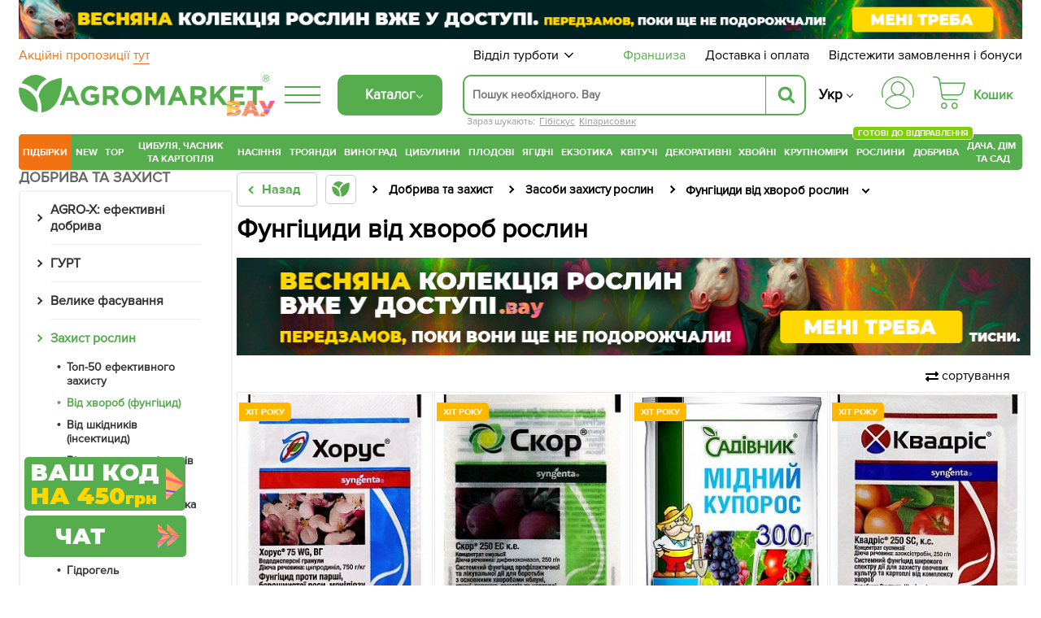

--- FILE ---
content_type: text/html; charset=UTF-8
request_url: https://agro-market.net/ua/catalog/cat/121/
body_size: 112240
content:
<!DOCTYPE html>
<html xml:lang="ua" lang="ua" class="no-js">
<head>
    <link rel="preconnect" href="https://file.agro-market.net"/>
    <link rel="preconnect" href="https://esputnik.com"/>
    <script data-skip-moving="true" type="8dae819f5bc4e75d0343ee58-text/javascript">
    window.dataLayer = window.dataLayer || [];
    dataLayer.push({'event': 'view_item_list_ads', 'items': [  {'id': '2792', 'google_business_vertical': 'retail'}, {'id': '2792', 'google_business_vertical': 'custom'},  {'id': '2513', 'google_business_vertical': 'retail'}, {'id': '2513', 'google_business_vertical': 'custom'},  {'id': '66007', 'google_business_vertical': 'retail'}, {'id': '66007', 'google_business_vertical': 'custom'},  {'id': '2510', 'google_business_vertical': 'retail'}, {'id': '2510', 'google_business_vertical': 'custom'},  {'id': '2596', 'google_business_vertical': 'retail'}, {'id': '2596', 'google_business_vertical': 'custom'},  {'id': '2512', 'google_business_vertical': 'retail'}, {'id': '2512', 'google_business_vertical': 'custom'},  {'id': '219336', 'google_business_vertical': 'retail'}, {'id': '219336', 'google_business_vertical': 'custom'},  {'id': '2518', 'google_business_vertical': 'retail'}, {'id': '2518', 'google_business_vertical': 'custom'},  {'id': '70868', 'google_business_vertical': 'retail'}, {'id': '70868', 'google_business_vertical': 'custom'},  {'id': '2810', 'google_business_vertical': 'retail'}, {'id': '2810', 'google_business_vertical': 'custom'},  {'id': '207475', 'google_business_vertical': 'retail'}, {'id': '207475', 'google_business_vertical': 'custom'},  {'id': '6682', 'google_business_vertical': 'retail'}, {'id': '6682', 'google_business_vertical': 'custom'},  {'id': '2919', 'google_business_vertical': 'retail'}, {'id': '2919', 'google_business_vertical': 'custom'},  {'id': '130243', 'google_business_vertical': 'retail'}, {'id': '130243', 'google_business_vertical': 'custom'},  {'id': '2780', 'google_business_vertical': 'retail'}, {'id': '2780', 'google_business_vertical': 'custom'},  {'id': '206708', 'google_business_vertical': 'retail'}, {'id': '206708', 'google_business_vertical': 'custom'},  {'id': '215600', 'google_business_vertical': 'retail'}, {'id': '215600', 'google_business_vertical': 'custom'},  {'id': '160105', 'google_business_vertical': 'retail'}, {'id': '160105', 'google_business_vertical': 'custom'},  {'id': '216102', 'google_business_vertical': 'retail'}, {'id': '216102', 'google_business_vertical': 'custom'},  {'id': '219339', 'google_business_vertical': 'retail'}, {'id': '219339', 'google_business_vertical': 'custom'},  {'id': '2782', 'google_business_vertical': 'retail'}, {'id': '2782', 'google_business_vertical': 'custom'},  {'id': '2917', 'google_business_vertical': 'retail'}, {'id': '2917', 'google_business_vertical': 'custom'},  {'id': '8912', 'google_business_vertical': 'retail'}, {'id': '8912', 'google_business_vertical': 'custom'},  {'id': '2791', 'google_business_vertical': 'retail'}, {'id': '2791', 'google_business_vertical': 'custom'},  {'id': '145209', 'google_business_vertical': 'retail'}, {'id': '145209', 'google_business_vertical': 'custom'},  {'id': '216131', 'google_business_vertical': 'retail'}, {'id': '216131', 'google_business_vertical': 'custom'},  {'id': '219332', 'google_business_vertical': 'retail'}, {'id': '219332', 'google_business_vertical': 'custom'},  {'id': '219459', 'google_business_vertical': 'retail'}, {'id': '219459', 'google_business_vertical': 'custom'},  {'id': '2594', 'google_business_vertical': 'retail'}, {'id': '2594', 'google_business_vertical': 'custom'},  {'id': '10442', 'google_business_vertical': 'retail'}, {'id': '10442', 'google_business_vertical': 'custom'},  ], "value": 1792.61});
</script>

    <meta name="facebook-domain-verification" content="00uvbjs5enr57977vj3c0h4288bdst"/>
    <meta name="cmsmagazine" content="1778a200f971608f9d9b089c8dbfe0ab"/>
    <meta name="p:domain_verify" content="43d89c27f62d5d828e6cab57c21f224f"/>
    <meta name="generator" content="AGROMARKET">
            <meta name="viewport" content="width=device-width, initial-scale=1.0, maximum-scale=1.0, user-scalable=0"/>
        <link rel="shortcut icon" type="image/x-icon" href="/ua/favicon.ico"/>
    <title>ФУНГІЦИДИ: купити фунгіциди від хвороб рослин поштою в Україні - ціна в Agro-Market</title>
        <script type="8dae819f5bc4e75d0343ee58-text/javascript" data-skip-moving="true">
        const SITE_DIR = '/';
        const SITE_ID = 's1';
        const SITE_TEMPLATE_PATH = '/local/templates/agro2024';
        const COOKIE_PREFIX = 'BITRIX_SM';
        const NIGHT_SALE = 'N';
    </script>
    <script data-skip-moving="true" type="8dae819f5bc4e75d0343ee58-text/javascript">
        window.dataLayer = window.dataLayer || [];
        /*Переменная RTB HOUSE для GTM не удалять*/
        let RTBhouse = '';
        RTBhouse = '//creativecdn.com/tags?id=pr_veejCQlQ8VEPN2wbcTEr_category2_137';
    </script>
        <!--RTB House campaigns-->
<script data-skip-moving="true" type="8dae819f5bc4e75d0343ee58-text/javascript">
    setTimeout(function () {(function (w, d, dn, t) {w[dn] = w[dn] || [];w[dn].push({eventType: 'init', value: t, dc: ''});var f = d.getElementsByTagName('script')[0], c = d.createElement('script');c.async = true;c.src = 'https://tags.creativecdn.com/veejCQlQ8VEPN2wbcTEr.js';f.parentNode.insertBefore(c, f);})(window, document, 'rtbhEvents', 'veejCQlQ8VEPN2wbcTEr');}, 100);
</script>
<!--End RTB House campaigns-->
    <meta http-equiv="Content-Type" content="text/html; charset=UTF-8" />
<meta name="robots" content="index, follow" />
<meta name="description" content="Захист рослин в інтернет-магазині Agro-Market. Надійність. ✅ Якість✅ Гарантія. ✓ Доставка по всій Україні. ☎ (044) 333-49-12, (048) 708-10-58" />
<script type="8dae819f5bc4e75d0343ee58-text/javascript" data-skip-moving="true">(function(w, d) {var v = w.frameCacheVars = {'CACHE_MODE':'HTMLCACHE','storageBlocks':[],'dynamicBlocks':{'j_basket_small':'033f1dd9c568','bonus':'70da86955248'},'AUTO_UPDATE':true,'AUTO_UPDATE_TTL':'600','version':'2'};var inv = false;if (v.AUTO_UPDATE === false){if (v.AUTO_UPDATE_TTL && v.AUTO_UPDATE_TTL > 0){var lm = Date.parse(d.lastModified);if (!isNaN(lm)){var td = new Date().getTime();if ((lm + v.AUTO_UPDATE_TTL * 1000) >= td){w.frameRequestStart = false;w.preventAutoUpdate = true;return;}inv = true;}}else{w.frameRequestStart = false;w.preventAutoUpdate = true;return;}}var r = w.XMLHttpRequest ? new XMLHttpRequest() : (w.ActiveXObject ? new w.ActiveXObject("Microsoft.XMLHTTP") : null);if (!r) { return; }w.frameRequestStart = true;var m = v.CACHE_MODE; var l = w.location; var x = new Date().getTime();var q = "?bxrand=" + x + (l.search.length > 0 ? "&" + l.search.substring(1) : "");var u = l.protocol + "//" + l.host + l.pathname + q;r.open("GET", u, true);r.setRequestHeader("BX-ACTION-TYPE", "get_dynamic");r.setRequestHeader("X-Bitrix-Composite", "get_dynamic");r.setRequestHeader("BX-CACHE-MODE", m);r.setRequestHeader("BX-CACHE-BLOCKS", v.dynamicBlocks ? JSON.stringify(v.dynamicBlocks) : "");if (inv){r.setRequestHeader("BX-INVALIDATE-CACHE", "Y");}try { r.setRequestHeader("BX-REF", d.referrer || "");} catch(e) {}if (m === "APPCACHE"){r.setRequestHeader("BX-APPCACHE-PARAMS", JSON.stringify(v.PARAMS));r.setRequestHeader("BX-APPCACHE-URL", v.PAGE_URL ? v.PAGE_URL : "");}r.onreadystatechange = function() {if (r.readyState != 4) { return; }var a = r.getResponseHeader("BX-RAND");var b = w.BX && w.BX.frameCache ? w.BX.frameCache : false;if (a != x || !((r.status >= 200 && r.status < 300) || r.status === 304 || r.status === 1223 || r.status === 0)){var f = {error:true, reason:a!=x?"bad_rand":"bad_status", url:u, xhr:r, status:r.status};if (w.BX && w.BX.ready && b){BX.ready(function() {setTimeout(function(){BX.onCustomEvent("onFrameDataRequestFail", [f]);}, 0);});}w.frameRequestFail = f;return;}if (b){b.onFrameDataReceived(r.responseText);if (!w.frameUpdateInvoked){b.update(false);}w.frameUpdateInvoked = true;}else{w.frameDataString = r.responseText;}};r.send();var p = w.performance;if (p && p.addEventListener && p.getEntries && p.setResourceTimingBufferSize){var e = 'resourcetimingbufferfull';var h = function() {if (w.BX && w.BX.frameCache && w.BX.frameCache.frameDataInserted){p.removeEventListener(e, h);}else {p.setResourceTimingBufferSize(p.getEntries().length + 50);}};p.addEventListener(e, h);}})(window, document);</script>
<script type="8dae819f5bc4e75d0343ee58-text/javascript" data-skip-moving="true">(function(w, d, n) {var cl = "bx-core";var ht = d.documentElement;var htc = ht ? ht.className : undefined;if (htc === undefined || htc.indexOf(cl) !== -1){return;}var ua = n.userAgent;if (/(iPad;)|(iPhone;)/i.test(ua)){cl += " bx-ios";}else if (/Android/i.test(ua)){cl += " bx-android";}cl += (/(ipad|iphone|android|mobile|touch)/i.test(ua) ? " bx-touch" : " bx-no-touch");cl += w.devicePixelRatio && w.devicePixelRatio >= 2? " bx-retina": " bx-no-retina";var ieVersion = -1;if (/AppleWebKit/.test(ua)){cl += " bx-chrome";}else if ((ieVersion = getIeVersion()) > 0){cl += " bx-ie bx-ie" + ieVersion;if (ieVersion > 7 && ieVersion < 10 && !isDoctype()){cl += " bx-quirks";}}else if (/Opera/.test(ua)){cl += " bx-opera";}else if (/Gecko/.test(ua)){cl += " bx-firefox";}if (/Macintosh/i.test(ua)){cl += " bx-mac";}ht.className = htc ? htc + " " + cl : cl;function isDoctype(){if (d.compatMode){return d.compatMode == "CSS1Compat";}return d.documentElement && d.documentElement.clientHeight;}function getIeVersion(){if (/Opera/i.test(ua) || /Webkit/i.test(ua) || /Firefox/i.test(ua) || /Chrome/i.test(ua)){return -1;}var rv = -1;if (!!(w.MSStream) && !(w.ActiveXObject) && ("ActiveXObject" in w)){rv = 11;}else if (!!d.documentMode && d.documentMode >= 10){rv = 10;}else if (!!d.documentMode && d.documentMode >= 9){rv = 9;}else if (d.attachEvent && !/Opera/.test(ua)){rv = 8;}if (rv == -1 || rv == 8){var re;if (n.appName == "Microsoft Internet Explorer"){re = new RegExp("MSIE ([0-9]+[\.0-9]*)");if (re.exec(ua) != null){rv = parseFloat(RegExp.$1);}}else if (n.appName == "Netscape"){rv = 11;re = new RegExp("Trident/.*rv:([0-9]+[\.0-9]*)");if (re.exec(ua) != null){rv = parseFloat(RegExp.$1);}}}return rv;}})(window, document, navigator);</script>

<link href="/ua/bitrix/cache/css/s1/agro2024/page_3da06e002b99bb84c2d27ae41fbb5f7c/page_3da06e002b99bb84c2d27ae41fbb5f7c_v1.css?176887380761771" type="text/css"  rel="stylesheet" />
<link href="/ua/bitrix/cache/css/s1/agro2024/template_6e912a17725c6a9204428a5f6392033e/template_6e912a17725c6a9204428a5f6392033e_v1.css?1768873802131435" type="text/css"  data-template-style="true" rel="stylesheet" />






<link rel='canonical' href='https://agro-market.net/ua/catalog/cat/121/'/>
<meta property="ya:interaction" content="XML_FORM" />
<meta property="ya:interaction:url" content="https://agro-market.net/catalog/cat/121/?lang=ua&mode=xml" />
<meta property="og:url" content="https://agro-market.net/catalog/cat/121/"/>
<meta property="og:title" content="ФУНГІЦИДИ: купити фунгіциди від хвороб рослин поштою в Україні - ціна в Agro-Market"/>
<meta property="og:description" content="Захист рослин в інтернет-магазині Agro-Market. Надійність. ✅ Якість✅ Гарантія. ✓ Доставка по всій Україні. ☎ (044) 333-49-12, (048) 708-10-58"/>
<meta property="og:image" content="https://agro-market.net/images/soc_section_img/syrbr4qjqezitwywzgpwau6r07ygdmlx.png"/>
<meta property="og:locale" content="ua_UA"/>

    <link rel="preload" href='/local/templates/agro2024/fonts/ProximaNova-Regular.otf' as="font" type="font/otf"
          crossorigin>
    <link rel="preload" href='/local/templates/agro2024/fonts/ProximaNovaBold/ProximaNovaBold.woff' as="font" type="font/woff"
          crossorigin>
        <link rel="alternate" href='https://agro-market.net/ua/catalog/cat/121/' hreflang="uk-ua"/>
    <link rel="alternate" href='https://agro-market.net/catalog/cat/121/' hreflang="ru-ua"/>
    
    <script async data-skip-moving="true" type="8dae819f5bc4e75d0343ee58-text/javascript">
    var query_string = {},
        query = window.location.search.substring(1),
        vars = query.split('&');

    for (var i = 0; i < vars.length; i++) {
        var pair = vars[i].split('=');
        if (typeof query_string[pair[0]] === 'undefined') {
            query_string[pair[0]] = pair[1];
        } else if (typeof query_string[pair[0]] === 'string') {
            var arr = [ query_string[pair[0]], pair[1] ];
            query_string[pair[0]] = arr;
        } else {
            query_string[pair[0]].push(pair[1]);
        }
        if(query_string['utm_source']){
            document.cookie = "_source="+query_string['utm_source']+";path=/;max-age=604800";
        }
        if(query_string['gclid']){
            document.cookie = "_source=google;path=/;max-age=604800";
        }
    }
</script>
                            <!-- Google Tag Manager -->
<script data-skip-moving="true" async type="8dae819f5bc4e75d0343ee58-text/javascript">
    setTimeout(function () {(function (w, d, s, l, i) {w[l] = w[l] || [];w[l].push({'gtm.start': new Date().getTime(), event: 'gtm.js'});var f = d.getElementsByTagName(s)[0], j = d.createElement(s), dl = l != 'dataLayer' ? '&l=' + l : '';j.async = true;j.src = 'https://www.googletagmanager.com/gtm.js?id=' + i + dl;f.parentNode.insertBefore(j, f);})(window, document, 'script', 'dataLayer', 'GTM-NSBVRGP');}, 0);
</script>
<!--End Google Tag Manager-->
        <meta name="msvalidate.01" content="0FA0D5487F1163C7B6C7C2808B95B54E"/>
        <!-- Facebook Pixel Code -->

<noscript><img height="1" width="1" style="display:none;" src="https://www.facebook.com/tr?id=2147495688613163&ev=PageView&noscript=1"/></noscript>
<!-- End Facebook Pixel Code -->
    <!--Esputnik -->
        <!--Esputnik-->
        <script data-skip-moving="true" language="javascript" type="8dae819f5bc4e75d0343ee58-text/javascript">
        function sc(v){
            if (v!==null&&v!=="null"){
                let dateAf=new Date();
                dateAf.setTime(dateAf.getTime()+(3652460601000));
                document.cookie="affclick="+v+";"+"expires="+dateAf.toUTCString()+";path=/";
                localStorage.setItem('affclick',v);
            }
        }
        sc((new URLSearchParams(window.location.search)).get("clickid"));
    </script>
            <!-- TikTok Pixel Code Start -->
    

    <!-- TikTok Pixel Code End -->
    <!-- Tg Pixel Code Start -->
    <!-- Pixel Tag Code -->
<!-- End Pixel Tag Code -->    <!-- Tg Pixel Code End -->
    <link rel="preload" href='/include/fonts/montserrat.woff2' as="font" type="font/woff2" crossorigin>
    <link rel="preload" href='/include/fonts/montserrat_latin.woff2' as="font" type="font/woff2" crossorigin>
</head>

<body>
<div class="iphone_fix" style="overflow-x: clip;">
        <!-- Google Tag Manager (noscript) -->
    <noscript>
        <iframe src="https://www.googletagmanager.com/ns.html?id=GTM-NSBVRGP"
                height="0" width="0" style="display:none;visibility:hidden;"></iframe>
    </noscript>
    <!-- End Google Tag Manager (noscript) -->

    
            <script type="8dae819f5bc4e75d0343ee58-text/javascript" data-skip-moving="true">
    /*var google_tag_params =
     {
     dynx_itemid: "",
     dynx_pagetype: "searchresults",
     dynx_totalvalue: ""
     };*/
</script>
    
            <script type="8dae819f5bc4e75d0343ee58-text/javascript" data-skip-moving="true">
            /* <![CDATA[ */
            var google_conversion_id = 965433602;
            var google_custom_params = window.google_tag_params;
            var google_remarketing_only = true;
            /* ]]> */
        </script>
                <noscript>
            <div>
                <img height="1" width="1" alt=""
                     src="//googleads.g.doubleclick.net/pagead/viewthroughconversion/965433602/?value=0&guid=ON&script=0"/>
            </div>
        </noscript>
            <script async type="application/ld+json">
        {
            "@context": "http://schema.org",
            "@type": "Organization",
            "name": "Онлайн-супермаркет товаров для сада, огорода и дома Agro-Market.net",
            "url": "https://agro-market.net",
            "sameAs": [
                "https://www.facebook.com/agromarket.net",
                "https://vk.com/agro.market",
                "http://ok.ru/agromarket",
                "https://www.youtube.com/channel/UC8gUU0qR_LM0d_BSOsiLg5A",
                "https://www.instagram.com/agro.market.unique/"
            ]
        }

    </script>
        <script async type="application/ld+json">
        {
            "@context": "http://schema.org",
            "@type": "Organization",
            "url": "https://agro-market.net",
            "logo": "https://agro-market.net/images/soclogo.png"
        }

    </script>

    <div id="panel"></div>
    <div id="page-wrapper" class="page-wrapper container-fluid">
        <header id="header" class="wrapper header">
            <div class="content">
                                    <div style="background-color: unset" class="op-content-info template_avif">
            <a href="/ua/catalog/cat/329/">            <style>
                .template_avif picture {display: block;aspect-ratio: 16.666666666667;}
                .template_avif img {display: block;width: 100%;height: auto;}
                @media (min-width: 501px) {  .template_avif picture {aspect-ratio: 25.6;}  }
                @media (max-width: 1024px) {  .template_avif picture {margin-bottom: 5px;}  }
            </style>
            <picture><source media="(min-width: 550px)" srcset="/upload/iblock/407/k0a1n6wx1vu4i56nqmewk7zzy645q6qj.avif" type="image/avif"><source media="(min-width: 550px)" srcset="//file.agro-market.net/upload/iblock/407/k0a1n6wx1vu4i56nqmewk7zzy645q6qj.jpg"><source srcset="/upload/iblock/7b9/lre44c3yhpkwpew499fnal0emx48ut6b.avif" type="image/avif"><img src="//file.agro-market.net/upload/iblock/7b9/lre44c3yhpkwpew499fnal0emx48ut6b.jpg" fetchpriority="high" alt="Весняна колекція рослин вже у доступі"></picture>    </a>    </div>

                           <div class="c_h" id="c_h">
        <span class="fixed-label">
            <a target="_blank"
               href="https://www.google.com/shopping/ratings/account/lookup?q=agro-market.net">
                            <span class="bgr">
                                 <span class="rate-sp">4.7</span>
                                <div class="rating-grey"><div class="rating-orange" style="width:94%;"></div></div>                                <img decoding="async" fetchPriority="low" loading="lazy" src="//file.agro-market.net/images/gcr_logo_stacked.png" alt="" width="94px" height="29px">
                            </span>
            </a>
        </span>
    <div class="top-row-nav">
        <div class="l"><a href="/ua/actions/">
                Акційні пропозиції                 <span class="underline">тут</span></a>
        </div>
        <div class="r">
            <div class="service-menu">
    <span class="d-name">Відділ турботи</span>
    <span class="m-name">Відділ турботи:                 09:00-18:00 (пн-нд)</span>
    <span class="arrow"><svg preserveAspectRatio="none" width="17" viewBox="0 -4 17 17" xmlns="http://www.w3.org/2000/svg"><path
                    d="M16.97 1.515L15.558.1 7.07 8.586 8.485 10l8.486-8.485z"></path><path d="M1.414.1L0 1.516 8.485 10 9.9 8.586 1.414.1z"></path></svg></span>
    <div class="service-drop-menu">
        <div class="drop-menu-wrapper">
            <div class="work-time">
                З                 09:00-18:00 (пн-нд)</div>
                        <ul class="service-menu-social">
                <li><a href="https://m.me/agromarket.net" target="_blank" class="link"><span class="facebook icon"></span>Фейсбук</a></li>
                <li><a href="https://t.me/Agromarketchat_bot" target="_blank" class="link"><span class="telegram icon"></span>Телеграм</a></li>
                <li><a href="viber://pa?chatURI=agromarketchat" target="_blank" class="link"><span class="viber icon"></span>Вайбер</a></li>
                <li><a href="https://www.instagram.com/agro_market_ua/" target="_blank" class="link"><span class="instagram icon"></span>Інстаграм</a>
                </li>
                <li><a href="mailto:info@agro-market.ua" target="_blank" class="link"><span class="email icon"></span>Ел. пошта</a></li>
                <li><a rel="noindex" href="javascript:void(0)" class="jivochat link"><span class="chat-comments icon"></span>Онлайн чат</a></li>
            </ul>
            <hr>
            <ul class="phone-list">
                <li class="phone"><a href="tel:0443334912"> 0 (44) 333-49-12</a></li>
                <li class="phone"><a href="tel:0931701555"> 0 (93) 170-15-55</a></li>
                <li class="phone"><a href="tel:0487081058"> 0 (48) 708-10-58</a></li>
<li class="phone"><a href="tel:0670040636 "> 0 (67) 004-06-36</a></li>
            </ul>
            <div class="phone-info">За тарифами оператора</div>
        </div>
    </div>
</div>
            <a href="/ua/franchise/" class="franchise" ">Франшиза</a>
            <a href="/ua/payments-and-deliveries/">Доставка і оплата</a>
            <a href="javascript:void(0);" onclick="if (!window.__cfRLUnblockHandlers) return false; event.preventDefault();showInfo()" data-cf-modified-8dae819f5bc4e75d0343ee58-="">Відстежити замовлення і бонуси</a></div>
    </div>
    <div class="middle-row header-desktop">
        <div class="logo-block">
                        <a href="/ua/" class="href-logo">
                    <img src="//file.agro-market.net/local/include/logo/images/vau2.png" class="vau" width="64" height="20" alt="">
    <img src="/local/include/logo/images/logo.svg" class="logo-img" width="300" height="52" alt="">
    <span class="copyright">®</span>
            </a>
        </div>
        <div class="logo-fixed">
            <a href="/ua/" class="logo-mobile"></a>
        </div>
                <div class="full-catalog">
            <div class="burger">
                <div class="icon fx fc fjsa">
                    <div class="icon_1"></div>
                    <div class="icon_2"></div>
                    <div class="icon_3"></div>
                </div>
            </div>
        </div>
        
        <div class="content-menu" id="content_menu">
                        <div class="burger">
                <div class="icon fx fc fjsa">
                    <div class="icon_1"></div>
                    <div class="icon_2"></div>
                    <div class="icon_3"></div>
                </div>
            </div>
            <span class="b-mobile">Каталог</span>
        </div>
        <div class="search">
                        <div class="searching_wrap" id = "searching_wrap">
<!--    <span class="fa fa-search"></span>-->
    <div class="input-block evinent-search-container" id="sContainer">
        <form style="position:relative; display: flex"
              action="/ua/catalog/" id="sagro_form">
            <div class="jlinking">

    Зараз шукають:         <a href="/ua/catalog/cat/sazhentsy_gibiskusa2/">Гібіскус</a>
            <a href="/ua/catalog/cat/kiparisovik/">Кіпарисовик</a>
    </div>
            <input type="text"
                   id="search-input"
                   name="q"
                                   placeholder="Пошук необхідного. Вау"
                   maxlength="256"
                   autocomplete="off"
                   data-languageId="1"
                   data-cityId="1"
                   data-currency="₴"
                   data-show-history="true"
                   data-history-title="Історія пошуку"
                   data-categories-title="Категорії"
                   data-products-title="Знайдені товари"
                   data-enable-voice="true"
                   data-lang="uk"
                   data-voice-text="Говоріть"
                   data-voice-close="Закрити"
                   data-enable-overlay="true"
                   data-base-url="/ua/catalog/"
                   data-show-suggestions="true"/>
            <i class="svg-arrow-left" id="aClose"></i>
            <div class="evinent-search-buttons-group">

                <i class="fa fa-times search-clear-btn" id="sagro_close" aria-hidden="true"></i>
            </div>
            <span class="evinent-search-button search-submit" id="search-submit"></span>
        </form>
        <div id="sagro_res">
            <div id="notFound"
                 class="sagro_title">Нажаль, нічого не знайдено</div>
            <div id='sagro_top'></div>
            <div class="result">
                <div class="left">
                    <div id="sagro_cat"></div>
                    <div id="history"></div>
                </div>
                <div class="right">
                    <div id="empty">
                        <div class="sagro_title">Бестселери продажів</div>
                        <ul class="f">
                                                            <li><a href="/ua/catalog/cat/semena/">Насіння овочів та квітів</a></li>
                                                                <li><a href="/ua/catalog/cat/rasteniya/">Готові до відправлення</a></li>
                                                                <li><a href="/ua/catalog/cat/sadovye_tsvety/">Садові квіти</a></li>
                                                                <li><a href="/ua/catalog/cat/235/">Плодові дерева</a></li>
                                                                <li><a href="/ua/catalog/cat/329/">Ягідні кущі</a></li>
                                                                <li><a href="/ua/catalog/cat/532/">Екзотичні рослини</a></li>
                                                                <li><a href="/ua/catalog/cat/tsvetushchie/">Квітучі рослини</a></li>
                                                                <li><a href="/ua/catalog/cat/tsvetushchie_i_dekorativnye_rasteniya/">Декоративні рослини</a></li>
                                                                <li><a href="/ua/catalog/cat/542/">Хвойні дерева</a></li>
                                                                <li><a href="/ua/catalog/cat/krupnomery/">Крупноміри</a></li>
                                                        </ul>
                    </div>
                    <div id="sagro_items">

                    </div>
                </div>
            </div>
        </div>
        <div class="sagro_overlay" id="sagro_overlay"></div>
    </div>
    <span class="s-mobile" id="sMob">Пошук</span>
</div>
        </div>
                <div class="lang" style="flex-direction: column">
            <a href='/ua/catalog/cat/121/' class="active">Укр</a>
            <a href='/catalog/cat/121/' class="">Ру</a>
        </div>
        <div class="for_heart">
            <div class="flex-column">
                <div class="menu-auth">
                        <a href="javasctipt:void(0);" class=" fancy_content fancybox.ajax" onclick="if (!window.__cfRLUnblockHandlers) return false; ShowFancyAjax($(this));" data-fancybox-href="/ua/include/ajax/auth.php" data-fancybox-type="ajax" data-cf-modified-8dae819f5bc4e75d0343ee58-="">
                            <div class="wrap-icon">
                                <svg xmlns="http://www.w3.org/2000/svg" width="40" height="40" viewBox="0 0 35 35">
                                    <path d="M17.5001 0C12.8604 0.0052494 8.41222 1.85069 5.13146 5.13145C1.8507 8.41221 0.00526541 12.8604 1.60103e-05 17.5001C-0.00217932 19.113 0.221404 20.7183 0.66426 22.2693C0.683959 22.3445 0.718499 22.415 0.765846 22.4767C0.813195 22.5384 0.872396 22.59 0.93997 22.6285C1.00754 22.6669 1.08213 22.6915 1.15933 22.7007C1.23654 22.71 1.31481 22.7036 1.38955 22.6822C1.46429 22.6607 1.53398 22.6245 1.59453 22.5758C1.65508 22.527 1.70527 22.4666 1.74214 22.3981C1.77901 22.3297 1.80183 22.2545 1.80924 22.1771C1.81665 22.0997 1.80852 22.0216 1.78531 21.9474C1.37268 20.5011 1.16445 19.0041 1.16669 17.5001C1.16669 13.1682 2.88752 9.01372 5.95062 5.95061C9.01373 2.88751 13.1682 1.16667 17.5001 1.16667C21.832 1.16667 25.9864 2.88751 29.0495 5.95061C32.1126 9.01372 33.8335 13.1682 33.8335 17.5001C33.8358 19.0041 33.6276 20.5011 33.2151 21.9474C33.1919 22.0216 33.1838 22.0997 33.1912 22.1771C33.1986 22.2545 33.2214 22.3297 33.2583 22.3981C33.2952 22.4666 33.3453 22.527 33.4059 22.5758C33.4664 22.6245 33.5361 22.6607 33.6109 22.6822C33.6856 22.7036 33.7639 22.71 33.8411 22.7007C33.9183 22.6915 33.9929 22.6669 34.0605 22.6285C34.128 22.59 34.1872 22.5384 34.2346 22.4767C34.2819 22.415 34.3165 22.3445 34.3362 22.2693C34.7789 20.7183 35.0024 19.113 35.0001 17.5001C34.9949 12.8604 33.1494 8.41221 29.8687 5.13145C26.5879 1.85069 22.1398 0.0052494 17.5001 0Z"/>
                                    <path d="M20.9058 19.5994C22.4309 18.8328 23.6528 17.5742 24.3738 16.027C25.0948 14.4798 25.2727 12.7346 24.8788 11.0738C24.4848 9.4129 23.5421 7.93352 22.2031 6.87494C20.864 5.81635 19.207 5.24048 17.5001 5.24048C15.7932 5.24048 14.1362 5.81635 12.7971 6.87494C11.4581 7.93352 10.5154 9.4129 10.1215 11.0738C9.72753 12.7346 9.90545 14.4798 10.6264 16.027C11.3474 17.5742 12.5693 18.8328 14.0944 19.5994C10.3048 20.3729 6.89658 22.4264 4.44174 25.4153C3.99757 25.9592 3.76223 26.6438 3.7781 27.3458C3.79397 28.0478 4.06001 28.7211 4.52831 29.2443C6.16848 31.0566 8.1702 32.5051 10.4044 33.4964C12.6387 34.4877 15.0558 34.9999 17.5001 34.9999C19.9444 34.9999 22.3615 34.4877 24.5958 33.4964C26.83 32.5051 28.8317 31.0566 30.4719 29.2443C30.9402 28.7211 31.2062 28.0478 31.2221 27.3458C31.238 26.6438 31.0026 25.9592 30.5585 25.4153C28.1036 22.4264 24.6954 20.3729 20.9058 19.5994ZM11.0834 12.8333C11.0834 11.5642 11.4598 10.3236 12.1648 9.26834C12.8699 8.21312 13.8721 7.39068 15.0445 6.90502C16.217 6.41935 17.5072 6.29228 18.7519 6.53987C19.9967 6.78746 21.14 7.39859 22.0374 8.29598C22.9348 9.19337 23.5459 10.3367 23.7935 11.5814C24.0411 12.8261 23.914 14.1163 23.4284 15.2888C22.9427 16.4613 22.1202 17.4635 21.065 18.1685C20.0098 18.8736 18.7692 19.25 17.5001 19.25C15.7989 19.248 14.1679 18.5714 12.965 17.3684C11.762 16.1655 11.0853 14.5345 11.0834 12.8333ZM29.6072 28.4617C28.0763 30.1531 26.208 31.505 24.1227 32.4302C22.0374 33.3554 19.7814 33.8334 17.5 33.8334C15.2187 33.8334 12.9627 33.3554 10.8774 32.4302C8.79211 31.505 6.92381 30.1531 5.39293 28.4617C5.11127 28.1466 4.95134 27.7414 4.94194 27.3189C4.93254 26.8964 5.07428 26.4844 5.34165 26.1571C6.81883 24.3621 8.67514 22.9164 10.7773 21.9239C12.8795 20.9314 15.1753 20.4166 17.5 20.4166C19.8247 20.4166 22.1205 20.9314 24.2227 21.9239C26.3248 22.9164 28.1812 24.3621 29.6583 26.1571C29.9257 26.4844 30.0675 26.8963 30.0581 27.3188C30.0487 27.7413 29.8888 28.1466 29.6072 28.4617Z"/>
                                </svg>
                            </div>
                        </a>
                </div>
                                    <div class="small-basket" id="j_basket_small">
                                <a href="/personal/order/make/" class="small-basket empty stump">
            <span class="wrap-icon">
                 <svg xmlns="http://www.w3.org/2000/svg" width="40" height="40" viewBox="0 0 35 35">
    <path d="M12.1134 28.032C10.2481 28.032 8.72852 29.5917 8.72852 31.5159C8.72852 33.4401 10.2481 34.9999 12.1134 34.9999C13.9787 34.9999 15.4982 33.4401 15.4982 31.5159C15.4982 29.5917 13.9787 28.032 12.1134 28.032ZM12.1134 33.6807C10.9611 33.6807 10.0248 32.704 10.0248 31.5087C10.0248 30.3133 10.9611 29.3366 12.1134 29.3366C13.2657 29.3366 14.2019 30.3133 14.2019 31.5087C14.2019 32.7113 13.2657 33.6807 12.1134 33.6807Z"/>
    <path d="M23.4276 28.032C21.5623 28.032 20.0427 29.5917 20.0427 31.5159C20.0427 33.4401 21.5623 34.9999 23.4276 34.9999C25.2929 34.9999 26.8125 33.4401 26.8125 31.5159C26.8125 29.5917 25.2857 28.032 23.4276 28.032ZM23.4276 33.6807C22.2753 33.6807 21.3391 32.704 21.3391 31.5087C21.3391 30.3133 22.2753 29.3366 23.4276 29.3366C24.5799 29.3366 25.5161 30.3133 25.5161 31.5087C25.5089 32.7113 24.5727 33.6807 23.4276 33.6807Z"/>
    <path d="M34.8641 6.80029C34.7417 6.63994 34.5544 6.55977 34.3528 6.55977H8.28212L7.94363 4.27843C7.76359 3.09038 7.17304 2.00437 6.27281 1.2172C5.37257 0.430029 4.21308 0 3.03198 0H0.648166C0.288074 0 0 0.291545 0 0.655977C0 1.02041 0.288074 1.31195 0.648166 1.31195H3.03198C4.86124 1.31195 6.38803 2.63848 6.6617 4.46793L8.95909 19.7741C8.95189 19.8178 8.94469 19.8615 8.94469 19.9125C8.94469 20.0292 8.9735 20.1385 9.03111 20.2332L9.18955 21.312C9.3696 22.5 9.96015 23.586 10.8604 24.3732C11.7606 25.1603 12.9129 25.5904 14.1012 25.5904H26.1571C26.5172 25.5904 26.8053 25.2988 26.8053 24.9344C26.8053 24.57 26.5172 24.2784 26.1571 24.2784H14.1012C12.2719 24.2784 10.7451 22.9446 10.4715 21.1152L10.3923 20.5612H27.7559C30.0173 20.5612 31.9978 19.016 32.5667 16.8003L34.9794 7.36152C35.0298 7.16472 34.9866 6.96064 34.8641 6.80029ZM31.3064 16.4723C30.8887 18.1122 29.4267 19.242 27.7487 19.242H10.1906L8.47657 7.87172H33.5102L31.3064 16.4723Z"/>
</svg>
            </span>
            <span class="basket-price">Кошик</span>
        </a>
                    </div>
                            </div>
        </div>
    </div>
</div>
    <link rel="stylesheet" href="/ua/local/templates/agro2024/include/header/green_menu/gm.min.css" media="screen and (min-width: 1024px)">
    <nav class="main-menu header-desktop">
    <ul class="main-green">
    

    		<li class="last_four m-border-top jmenu_main osn" data-id="7712"><a href="/ua/catalog/cat/super_duper_tut/" class="root-item">ПІДБІРКИ</a></li>

        <li class="jmenu_main" data-id="2703"><a href="/ua/catalog/cat/novinki/" class="root-item">New</a></li>
        <li class="jmenu_main m-border-bottom bn-mb" data-id="2717"><a href="/ua/catalog/cat/top/" class="root-item">TOP</a></li>
    

    

        <li class="jmenu_main osn" data-id="1127">
            <a href="/ua/catalog/cat/lyk_chesnok_kartoshka_i_gribi/" class="root-item wrap">
                Цибуля, часник та картопля            </a>
        </li>

        <li class="jmenu_main osn" data-id="462"><a href="/ua/catalog/cat/semena/" class="root-item">
                Насіння            </a>
        </li>

        <li class="jmenu_main osn" data-id="844">
            <a href="/ua/catalog/cat/355/" class="root-item">
                Троянди            </a>
        </li>

        <li class="jmenu_main osn" data-id="825">
            <a href="/ua/catalog/cat/335/" class="root-item">
                Виноград            </a>
        </li>

        <li class="jmenu_main osn" data-id="405">
            <a href="/ua/catalog/cat/269/" class="root-item">
                Цибулини            </a>
        </li>

        <li class="jmenu_main osn" data-id="829">
            <a href="/ua/catalog/cat/235/" class="root-item">
                Плодові            </a>
        </li>

        <li class="jmenu_main osn" data-id="867">
            <a href="/ua/catalog/cat/329/" class="root-item">
                Ягідні            </a>
        </li>

        <li class="jmenu_main osn" data-id="858">
            <a href="/ua/catalog/cat/532/" class="root-item">
                Екзотика            </a>
        </li>

        <li class="jmenu_main osn" data-id="2644">
            <a href="/ua/catalog/cat/tsvetushchie/" class="root-item">
                Квітучі            </a>
        </li>

        <li class="jmenu_main osn" data-id="1308">
            <a href="/ua/catalog/cat/tsvetushchie_i_dekorativnye_rasteniya/" class="root-item">
                Декоративні            </a>
        </li>

        <li class="jmenu_main osn" data-id="853">
            <a href="/ua/catalog/cat/542/" class="root-item">
                Хвойні            </a>
        </li>

        <li class="jmenu_main osn" data-id="2884">
            <a href="/ua/catalog/cat/krupnomery/" class="root-item">
                Крупноміри            </a>
        </li>

        <li class="jmenu_main osn" data-id="5908">
            <a href="/ua/catalog/cat/rasteniya/" class="root-item">
                Рослини                <span class="label-new" style="background-color: #7ecf03!important">Готові до відправлення</span>
            </a>
        </li>
<!--
<li class="jmenu_main osn" data-id="5908">
            <a href="/ua/catalog/cat/gollandskie_rasteniya/" class="root-item">
                Рослини з <br>Нідерландів
            </a>
        </li>
-->
        <li class="jmenu_main osn" data-id="153">
            <a href="/ua/catalog/cat/134/" class="root-item">
                Добрива            </a>
        </li>

        <li class="jmenu_main osn" data-id="2062">
            <a href="/ua/catalog/cat/dacha_sad_i_gorod/" class="root-item wrap">
                Дача, дім&nbsp<br>та сад            </a>
        </li>

    </ul>
    <div class="innermenu" id="jmenu_ajax"></div>
</nav>
<div class="header-mobile">
        <div class="overlay-mobile"></div>
    <div class="mobile-menu" id="mobileMenu">
        <div class="m-menu">
            <a href="/ua/" class="href-logo"
                                                              style="padding: 0 10px; display: block; max-width: 100%; position: relative;">
                    <img src="//file.agro-market.net/local/include/logo/images/vau2.png" class="vau" width="64" height="20" alt="">
    <img src="/local/include/logo/images/logo.svg" class="logo-img" width="300" height="52" alt="">
    <span class="copyright">®</span>
            </a>
            <ul class="main-green">
        <li class="f">
        <div id="bxdynamic_bonus_start" style="display:none"></div>        <span id="bonusMobile"><a href="javascript:void(0);" class=" fancy_content fancybox.ajax" onclick="if (!window.__cfRLUnblockHandlers) return false; ShowFancyAjax($(this));" data-fancybox-href="/include/ajax/auth.php" data-fancybox-type="ajax" data-cf-modified-8dae819f5bc4e75d0343ee58-="">Авторизуйтесь</a>, щоб дізнатися<br>скільки у Вас бонусів</span>
        <div id="bxdynamic_bonus_end" style="display:none"></div>
        <span class="c-lang lang-mobile">
            <a href='/catalog/cat/121/' class="">Ру</a> | <a href='/ua/catalog/cat/121/' class="active">Укр</a>
        </span>
    </li>
    

    		<li class="m-border-top yellow"></li>
        <li class="last_four m-border-top mob_50"><a href="/ua/actions/" class="root-item">Акції</a> </li>
        <li class="jmenu_main m-border-bottom mob_50"><a href="/ua/catalog/cat/sale/" class="root-item">Розпродаж</a></li>
        <li class="jmenu_main mob_100" data-id="7712"><a href="/ua/catalog/cat/super_duper_tut/" class="root-item">Супер дупер тут</a></li>
        <li class="jmenu_main mob_50 heloween_1" data-id="2703"><a href="/ua/catalog/cat/novinki/" class="root-item">New`26</a></li>
        <li class="jmenu_main mob_50" data-id="2717"><a href="/ua/catalog/cat/top/" class="root-item">TOP`26</a></li>
        <li class="m-border-bottom bn-mb"></li>
    

    
        <li class="jmenu_main osn" data-id="462">
            <a href="/ua/catalog/cat/semena/" class="root-item">
                <svg height="800px" width="800px" version="1.1" xmlns="http://www.w3.org/2000/svg" xmlns:xlink="http://www.w3.org/1999/xlink" viewBox="0 0 512 512" xml:space="preserve"><g>
                        <path d="M505.038,228.923c-4.596-16.219-11.413-31.43-20.408-44.915c-7.467-11.208-16.39-20.831-26.175-28.908 c-14.69-12.128-31.291-20.806-48.226-26.484c-3.269-1.089-6.563-2.05-9.866-2.928c28.737-26.841,36.049-76.336,31.445-67.112 c-3.92,7.834-56.002,36.692-92.872,52.146c13.64-16.504,29.42-44.622,40.335-78.231c0,0-56.619,52.3-91.798,73.196 c-11.119-19.326-31.478-84.055-31.478-84.055s-17.236,49.64-18.895,79.248c-28.054-15.714-58.832-51.454-67.307-72.862 c-9.996-25.296-12.819,53.675,14.494,86.861c-0.391,0.114-0.765,0.228-1.13,0.333c-0.334-0.081-0.651-0.171-0.984-0.244 c-1.065-0.252-2.132-0.48-3.214-0.699c-36.366-15.17-91.294-47.405-95.369-53.749c-4.506-7.012,0.732,42.028,27.427,65.323 c-14.446,3.912-28.81,9.899-42.206,18.269c-15.779,9.858-30.241,23.076-41.442,39.896c-8.995,13.486-15.812,28.696-20.4,44.915 C2.367,245.141,0,262.386,0,280.036c0,24.71,4.652,50.218,14.568,74.7c7.434,18.342,17.846,36.098,31.445,52.366 c20.392,24.409,47.982,45.402,82.933,60.092c34.951,14.714,77.174,23.181,127.05,23.173c44.345,0,82.623-6.678,115.142-18.505 c24.377-8.865,45.492-20.618,63.379-34.487c26.833-20.806,46.314-46.33,58.945-73.521c12.649-27.2,18.529-56.026,18.537-83.819 C512,262.386,509.633,245.141,505.038,228.923z M463.538,340.991c-6.059,14.966-14.518,29.387-25.614,42.654 c-16.65,19.895-39.205,37.261-69.056,49.844c-29.851,12.558-67.088,20.302-112.872,20.31c-40.686,0-74.637-6.124-102.633-16.308 c-21.01-7.638-38.684-17.552-53.463-29.013c-22.165-17.203-37.888-37.904-48.202-60.052c-10.306-22.14-15.129-45.752-15.129-68.389 c0-14.356,1.944-28.306,5.58-41.149c3.644-12.852,8.971-24.589,15.649-34.602c5.377-8.052,11.81-15.023,19.033-20.986 c10.818-8.939,23.45-15.609,36.562-20c13.103-4.409,26.679-6.508,39.042-6.499c7.759-0.008,15.047,0.83,21.384,2.318 c6.336,1.472,11.688,3.628,15.689,6.035l3.758-6.247c3.799-1.139,9.785-2.814,17.13-4.474c12.762-2.895,29.647-5.686,45.598-5.661 c8.101,0,16.455,0.7,24.376,1.782c11.884,1.635,22.783,4.115,30.608,6.182c3.132,0.821,5.734,1.57,7.76,2.18l3.75,6.238 c4.001-2.407,9.362-4.563,15.69-6.035c6.336-1.488,13.624-2.326,21.383-2.318c8.24,0,17.025,0.92,25.842,2.855 c13.233,2.888,26.524,8.036,38.392,15.462c11.883,7.434,22.344,17.09,30.404,29.168c6.678,10.012,12.005,21.75,15.649,34.602 c3.636,12.843,5.58,26.793,5.58,41.149C475.43,300.15,471.624,321.054,463.538,340.991z"/>
                        <path d="M108.692,280.19c-0.008-15.56,3.229-30.153,8.126-41.573l-24.011-10.273 c-6.369,14.893-10.224,32.706-10.241,51.846c0,11.753,1.48,23.986,4.824,36.236s8.565,24.516,16.016,36.228l22.042-14.022 c-5.986-9.411-10.167-19.213-12.851-29.087C109.897,299.687,108.692,289.756,108.692,280.19z"/>
                    </g></svg>
                Насіння овочів та квітів            </a>
        </li>

        <li class="jmenu_main osn" data-id="1127">
            <a href="/ua/catalog/cat/lyk_chesnok_kartoshka_i_gribi/" class="root-item wrap">
                <svg width="64px" height="64px" viewBox="-10.4 -10.4 124.80 124.80" xmlns="http://www.w3.org/2000/svg" stroke-width="0.0010400000000000001">
                    <g stroke-width="0"/>
                    <g stroke-linecap="round" stroke-linejoin="round" stroke-width="1.04"/>
                    <g>
                        <path d="M1009.923,990.113c-.468-.477-1.552-.336-2.058-.772-.818-.041-1.133-.584-2.058-.515-.967-.832-2.6-1-3.344-2.057a20.14,20.14,0,0,1-5.146,2.057c-3.339.346-5.763,1.609-9.773,1.287a14.079,14.079,0,0,1-4.888-1.544,25.134,25.134,0,0,1-10.033-2.058,24.474,24.474,0,0,1-5.916-3.087c-.707-.51-1.31-1.175-2.058-1.8a18.78,18.78,0,0,1-2.056-1.8c-.4-.443-.631-1.066-1.031-1.543-.374-.45-.927-.827-1.286-1.286-.2-.257-.315-.507-.514-.772-.13-.175-.421-.369-.514-.514-.06-.094.082-.448,0-.515a11.316,11.316,0,0,1-1.8-3.087,32.067,32.067,0,0,1-1.029-28.039,41.333,41.333,0,0,1,6.687-11.832c.229-.113.46-.226.516-.515a17.222,17.222,0,0,1,3.086-2.315c.388-.47,1.109-.6,1.543-1.029a1.814,1.814,0,0,1,1.544-1.029c.848-4.64,2.856-8.12,4.63-11.832.6-.845.994-1.693,1.544-2.573a11.571,11.571,0,0,0,1.543-2.572c1.224-1.433,2.464-2.852,3.6-4.373a43.582,43.582,0,0,0,3.6-3.087,88.834,88.834,0,0,1,23.923-10.547c1.928-.3,4.071-.387,6.174-.514.415.073.442-.243.77-.256h5.659c.783.5,2.025.548,2.83,1.029.9.3,1.39,1.011,2.573,1.029a5.394,5.394,0,0,0,2.316,1.544,4.236,4.236,0,0,0,2.058,1.543c2.671,2.816,5.3,5.674,7.717,8.747,1.54,1.2,2.3,3.184,3.6,4.63.176,1.2,1,1.742,1.286,2.83.71.663.659,2.086,1.286,2.83a78.378,78.378,0,0,1,.516,8.231c-.073,2.414-.673,4.3-.516,6.945a3.758,3.758,0,0,0-.515,2.316,3.5,3.5,0,0,0-.514,2.058c-.455,1.345-.932,2.669-1.285,4.116a15.3,15.3,0,0,0,3.085,1.285,14.454,14.454,0,0,0,2.831,1.544c1.278,1.293,3.13,2.014,4.115,3.6,1.475,1.1,2.226,2.92,3.344,4.373a30.112,30.112,0,0,1,1.8,8.232c.1,4.469-.806,7.941-1.544,11.575-.737,1.407-1.153,3.135-1.8,4.63-.435.68-.595,1.634-1.03,2.316-.355.673-1.172.885-1.287,1.8-1.05.234-1.358,1.212-2.571,1.286a11.923,11.923,0,0,1-2.315,1.285c-1.948,1.653-4.152,3.052-6.173,4.63-4.9,1.962-9.321,4.4-15.435,5.145q-.326,0-.647,0C1019.607,991.146,1015.065,990.331,1009.923,990.113Zm7.717-5.4a3.221,3.221,0,0,0,1.945.259,8.79,8.79,0,0,1,1.142,0c.688-1.542.543-3.915,2.572-4.116,1.608.32,1.733,2.155,1.286,3.857,3.659-.112,5.751-1.794,8.746-2.57a19.929,19.929,0,0,1,3.6-2.058,19.707,19.707,0,0,1,3.6-2.059c1.711-2.062,3.857-3.688,5.4-5.916a38.922,38.922,0,0,0,2.057-3.6c.551-1.421,1.47-2.475,2.057-3.858a30.762,30.762,0,0,0,1.544-9.775,16.025,16.025,0,0,0-2.573-5.146,26.527,26.527,0,0,0-16.206-6.945,20.117,20.117,0,0,0-3.649.117,21.379,21.379,0,0,1-3.295.141c-6.569,1.49-12.253,3.868-16.721,7.459a43.1,43.1,0,0,0-6.172,5.917,19.155,19.155,0,0,0-2.316,3.6c-.6.429-.661,1.4-1.03,2.058-.167.534-.96,1.76-.257,2.315a12.322,12.322,0,0,1,3.344-3.858c1.207-1.28,2.454-2.519,4.888-2.571.079.606.894.478.771,1.286-.112,1.943-1.872,2.243-2.572,3.6-.884,1.174-1.782,2.333-2.573,3.6a20.175,20.175,0,0,0-2.314,3.859c-.023,1.823-2.129,2.779-1.287,4.63,1.714.256,1.461-1.454,2.316-2.057.321-1.138,1.192-1.725,1.544-2.831,1.46-1.455,2.053-3.777,5.145-3.6.4.37.894.648,1.028,1.286.078,2.821-1.843,3.644-2.572,5.659a23.657,23.657,0,0,0-2.829,5.4c.791.75,1.152,1.934,2.573,2.057a16.087,16.087,0,0,1,1.8-5.144c.863-1.149,1.89-3.37,3.6-2.83,1.713,1.3-.438,3.091-.513,4.887a5.682,5.682,0,0,0-.772,2.571,8.784,8.784,0,0,0-.772,2.831c1.343.371,2.347,1.083,4.117,1.029.148-1.4.921-2.166,1.029-3.6.814-.73.895-2.191,2.058-2.573C1019.822,979.168,1017.907,982.554,1017.64,984.71Zm-22.894-1.543c1.186-.614,3.19-.411,3.858-1.544a28.449,28.449,0,0,1-4.629-11.318v-5.659a28.788,28.788,0,0,1,9.774-16.721,35.439,35.439,0,0,1,17.749-8.746c5.4.174,9.793-.668,14.919-.771.618-.925.624-2.463.771-3.858.635-.824.65-2.267,1.031-3.344.4-1.144.724-2.361,1.028-3.6.2-2.91.589-6.5-.257-9-.774-.856-1.124-2.136-2.057-2.831a16.866,16.866,0,0,0-1.544-3.344c-.224-1.4-1.628-1.63-1.8-3.087-.728-.987-1.343-2.087-2.059-3.087a33.424,33.424,0,0,0-10.031-9.775,2.1,2.1,0,0,1-1.544-.514,30.359,30.359,0,0,0-4.5.11,34.581,34.581,0,0,1-3.734.147c-7.433,4.057-16.656,6.324-23.409,11.062-1.778,1.518-3.814,2.805-5.144,4.372-.508.6-.829,1.417-1.286,2.058-.219.306-.537.423-.771.772-.184.272-.331.733-.516,1.029-1.324,2.127-2.453,4.242-3.6,6.43a30.176,30.176,0,0,1-1.285,3.087c.033,1.156-1.054,2.538-.257,3.6.267-1.706,1.153-2.791,1.543-4.373.941-1.032.712-3.234,2.573-3.344,1.854.061,1.341,2.992.772,4.115-.319,1.741-.967,3.151-1.287,4.888-.361.668-.356,1.7-.772,2.315a10.729,10.729,0,0,1-.77,2.316c-.311,1.747-.574,3.542-2.574,3.6-1.325-.217-2.057-1.028-1.8-2.829-.992.344-1.185-.31-1.543-.516-.293-.168-.546-.059-.772-.257-.172-.151.032-.734-.513-.514-1.22,1.009-2.381,2.077-3.6,3.087-1.518,3.54-3.956,6.161-4.887,10.289.221.486.4.238.627-.008.172-.185.377-.368.658-.25.923-.15,1.246.3,1.8.516.755,2.092-.46,4.072-1.029,5.658-.481,2.008-1.356,3.618-1.8,5.659.3,1.076.139,2.606,1.03,3.087,1.313-2.117,1.455-5.4,4.63-5.659.942.088,1.178.881,1.544,1.544-.967,3.834-2.742,6.861-3.344,11.06a2.555,2.555,0,0,0,.771,1.543c.146.627.22,1.324,1.029,1.287.244-1.9,1.138-3.151,1.544-4.888,1.094-1.134,1.566-2.892,3.6-3.086.908.688.766,1.534.257,2.572-.8.569-.528,2.215-1.029,3.087a69.929,69.929,0,0,0-1.286,6.945c.9.819,1.6,1.83,3.086,2.057.921-2.939.594-7.123,3.86-7.717a2.316,2.316,0,0,1,1.543,1.543c-.667,2.764-1.719,5.142-1.8,8.49,1.8.257,2.959,1.156,4.886,1.287.691-1.883.329-4.818,2.831-4.889,2.415.473.349,4.115,1.03,5.66,2.02.527,4.83-.056,6.686-.516C993.8,982.4,993.823,983.232,994.746,983.167Zm44.244-12.089c-.6-.085-.249-1.123-.77-1.287a18.041,18.041,0,0,1,0-3.087,1.3,1.3,0,0,0,.77-.771h1.543c.008.25.316.2.516.257,1.613,1.438,1.852,5.676-1.029,5.917C1039.937,971.5,1038.8,971.954,1038.99,971.078Zm-11.318-3.6c-.9-.9-1.151-2.451-1.03-4.373a2.644,2.644,0,0,1,2.83-1.029c1.592,1.4,3.757,5.679,1.544,7.718q-.231.02-.442.019A2.783,2.783,0,0,1,1027.672,967.476Zm-44.244-2.058c-.42-.319-.756-.056-1.178.207a1.716,1.716,0,0,1-1.4.309c-.391-.724-1.218-1.011-1.029-2.315.4-2.246,3.48-3.114,5.658-2.059a8.414,8.414,0,0,1,2.573,6.174c-.588.612-.937,1.464-2.057,1.543C984.065,969.067,983.93,967.059,983.428,965.417ZM1037.7,959.5c-1.094-.706-.922-2.678-1.286-4.116-.206-.177-.3-.617-.515-.772-.5-.356-1.444-.041-2.057-.514-.239-.185-.14-.722-.514-.772-.183-1.811.995-2.262,2.315-2.571,1.08-.137,1.438.448,2.315.514,1.721,1.43,3.562,4.978,2.059,7.975a5.406,5.406,0,0,1-1.752.281C1038.089,959.526,1037.9,959.518,1037.7,959.5Zm-20.836,0c-1.327-1.047-2.888-5.073-.77-6.431,2.28.635,2.864,2.966,3.343,5.4a4.477,4.477,0,0,0-.772,1.029Zm-32.412-11.832c-1.529-.357-2.9-.877-2.829-2.831.031-1.426,1.235-1.68,2.315-2.058,2.871.3,4.713,1.633,5.145,4.373a3.021,3.021,0,0,1-1.286,2.058q-.177.014-.339.014C985.94,949.226,985.322,948.324,984.456,947.669Zm-7.2-4.889c-1.657-1.6-.049-4.469.257-6.43.566-2.179,1.418-4.07,2.057-6.174.9-.923,2.393-2.275,3.6-.772-.416,2.844-1.5,5.012-2.057,7.718-.966,2.016-.256,5.7-3.235,5.7A4.408,4.408,0,0,1,977.254,942.781Zm23.923-4.115v-2.058c.3-.041.216-.469.258-.771a23.376,23.376,0,0,0,1.8-2.058c.369-.151.668-.072,1.03-.256.13-.068.411-.479.513-.516a1.3,1.3,0,0,1,.463.018c.238.032.485.065.567-.018.014-.013-.012-.256,0-.256a3.007,3.007,0,0,1,2.831,1.542c-.391,2.1-3.355,1.621-3.86,3.6-.208,1.752,1.442,1.646,1.287,3.344a2.42,2.42,0,0,1-1.689.746C1002.808,941.984,1001.389,940.261,1001.177,938.666Zm24.694-7.974a1.937,1.937,0,0,1-1.543-1.544c-1.29-.34-2.338-.922-2.572-2.316a3.5,3.5,0,0,1,4.63-1.029c.551.32.743,1.046,1.028,1.544a3.947,3.947,0,0,1,.773,1.8c-.429.343-.4,1.144-.773,1.544a7.79,7.79,0,0,0-.981.133A1.74,1.74,0,0,1,1025.871,930.692Zm-16.721-12.605h-2.571c-.754-.035-1.012.3-1.8.516a2.763,2.763,0,0,1-2.571-.772,5.64,5.64,0,0,1,0-2.058c.891-1.253,2.914-1.373,4.373-2.057h4.115c1.211.675,2.508,1.264,2.574,3.087-.1,1.187-.986,1.586-1.8,2.057q-.093.008-.178.008C1010.316,918.867,1010.09,918.122,1009.15,918.086Zm-21.349-4.63c-.09-2.687,5.834-3.321,6.43-.772.222,1.844-1.693,2.854-3.491,2.854C989.284,915.539,987.906,914.876,987.8,913.457Zm29.066-9a6.3,6.3,0,0,1-1.287-1.287c-.161-3.534,2.662-4.5,6.432-4.373.357.757,1.256.974,1.286,2.058-.122,1.591-1.142,2.29-2.572,2.571-1.141.344-1.919,1.051-3.4,1.052C1017.178,904.475,1017.027,904.469,1016.868,904.454Z"
                              transform="translate(-953.776 -891.592)"/>
                    </g>
                </svg>
                Цибуля, часник та картопля            </a>
        </li>

        <!--
		<li class="jmenu_main osn">
					<a href="/ua/catalog/cat/rassada_ovoshchey/" class="root-item wrap">
						<svg fill="#000000" width="800px" height="800px" viewBox="0 -1.81 120.001 120.001" xmlns="http://www.w3.org/2000/svg">
							<path id="_0405-vegetables" data-name="0405-vegetables"
								  d="M1009.333,804.644c-2.184-.188-4.345-.4-6.38-.739-.778-.367-2.167-.122-2.945-.49a7.617,7.617,0,0,1-2.944-.734,20.939,20.939,0,0,1-9.081-5.4,37.6,37.6,0,0,1-5.889-8.343,58.789,58.789,0,0,1-3.435-11.041v-4.664a17.206,17.206,0,0,1,1.471-4.663c-.127-.438-.393-.287-.68-.136a.749.749,0,0,1-.545.136,2.2,2.2,0,0,1-.737,0c-.458-.047-.916-.094-.982.249a2.078,2.078,0,0,0-1.472-.247,42.739,42.739,0,0,1-11.042-4.417,46.872,46.872,0,0,1-8.343-7.361,36.552,36.552,0,0,1-10.552-20.613v-3.928c.474-5.251,3.239-8.212,5.644-11.533,1.213-.506,2.242-1.193,3.436-1.718-.381-1.747-.982-3.272-1.228-5.153a8.877,8.877,0,0,1,2.7-7.362c.967-.341,1.4-1.218,2.7-1.228a31.309,31.309,0,0,1-.981-8.589c.167-2.12,1.1-3.482,1.716-5.153a8.81,8.81,0,0,0,1.963-1.963c.573-.082,1.057-.252,1.228-.736a2.008,2.008,0,0,0,1.472-.49h3.927a2,2,0,0,0,1.472.49,3.093,3.093,0,0,0,1.718.982c2.1,2.321,4.5,4.335,5.4,7.853,1.233-.158,1.783-1,2.944-1.227a1.382,1.382,0,0,0,.982-.246,14.366,14.366,0,0,1,4.663.49c1.026,1.1,2.449,1.8,2.944,3.436.905,1.222,1.087,3.167,1.228,5.153.6.461,1.681.445,2.453.736a.672.672,0,0,0,.736.491,13.951,13.951,0,0,1,2.21,3.434c.611-.036.073-.83,0-.98v-5.155c1.318-5.143,4.016-8.908,10.061-9.324a10.642,10.642,0,0,1,4.417,1.473c.662-.074.439-1.033.981-1.229-.061-.879.737-.9.737-1.717.557-.178.734-.738.981-1.227,2.289-1.965,4.662-3.845,9.325-3.435.034.276.359.262.684.248.1,0,.205-.009.3,0a4.662,4.662,0,0,0,1.716.982c1.749,1.852,2.711,4.488,2.945,7.852-.569.331.047,1.845-.735,1.964-.359.54-.651,1.149-1.719.982-1.55-.331-1.535-2.228-1.471-4.172a12.429,12.429,0,0,0-.735-2.454c-.184-.963-1.111-1.182-1.719-1.717-5.121-.05-6.671,3.471-8.589,6.626-.091.973.225,2.352-.246,2.945-.9.725-1.215-.783-1.962-.981a23.231,23.231,0,0,0-1.964-1.474,12.133,12.133,0,0,0-5.153,0c-4.178,1.958-5.453,6.818-5.644,12.761-.748.011-.954-.518-1.473-.736v-.491a.248.248,0,0,0,0,.491c.179,1.54.581,2.857.737,4.418a25.467,25.467,0,0,0-.246,4.417,2.249,2.249,0,0,0,1.136-.256,2.2,2.2,0,0,1,1.318-.237,8.626,8.626,0,0,0,2.454.247c1.314,1.138,3.071,1.836,4.416,2.945.735-.162-.235-.525,0-.982v-1.473c.333.088.289-.2.245-.49s-.086-.579.247-.49c-.179-.75.424-.722.245-1.471a12.2,12.2,0,0,0,.982-2.455c.068-.559-.06-.923-.491-.981-.133-.356.287-1.268-.245-1.228.434-1.885-.965-3.04-.246-4.416,1.444.6,1.5,2.586,2.208,3.926,2.034-2.221,2.8-5.7,6.872-5.888.456-.115.548.119.471.354-.068.207-.271.415-.471.381-.073.5-.665.482-.737.982-.393.751-1.3.988-1.471,1.964,2-.182,5.521-.912,5.89,1.227.049,2.094-2.542,1.549-4.172,1.963h-3.19c-.886,1.16-1.035,3.054-1.717,4.417-.153.913-.585,1.542-.737,2.453-.291.773-.275,1.851-.737,2.454-.027.872-.812.987-1.717.981.292.936.9,1.557,1.228,2.455.459.767.5,1.952.982,2.7-.132,1.673.532,2.769,0,4.172a3.474,3.474,0,0,0,2.475.146,6.916,6.916,0,0,1,1.451-.146,25.667,25.667,0,0,1-1.471-6.135,9.782,9.782,0,0,1,1.471-4.909,9.49,9.49,0,0,1,3.681-3.434c.536-.32.858-.706,1.472-.737.257-.013.14-.2.246-.245a15.875,15.875,0,0,1,4.908-.983c1.177.049,2.077.378,3.19.491,1.2.685,2.3,1.461,3.436,2.209,1.958,2.623,3.87,5.29,4.171,9.572,2.021-.434,3.251-1.657,5.153-2.21.523-.6-.547-1.085-.983-1.472-.354-.709-1.179-.947-1.716-1.473-1.08-.965-2.731-1.358-3.19-2.944-.054-1.281.855-1.6,1.472-2.208,2.476-.105,3.76.982,5.153,1.963,1.611.841,2.58,2.327,3.926,3.434a21.667,21.667,0,0,0,2.209,3.927,47.7,47.7,0,0,1-2.7,21.839,20.745,20.745,0,0,0,6.139.388c2.795-.091,5.517-.183,7.358,1.085,1.133-1.567-.016-5.415.736-7.362,1.166-1.325,4.331-1.109,6.134-.49,1.813,2.668,2.335,7.439,1.719,11.776a15.821,15.821,0,0,0-1.227,3.192c.362,1.517.868,2.894,1.227,4.418.109,3.023.089,3.394,0,6.378a34.263,34.263,0,0,1-1.964,7.117,37.077,37.077,0,0,1-2.7,6.379c-.5.072-.481.664-.982.736-.287.367-1.019.289-.981.983-.856.371-.916,1.539-2.454,1.226-1.452-.1-1.7-1.409-1.963-2.7-.982.158-1.356,1.155-1.963,1.717a13.431,13.431,0,0,1-2.208,1.719,18.1,18.1,0,0,1-4.909,2.945c-1.47,1.147-3.577,1.659-5.4,2.453-1.526,1.092-3.477,1.759-4.909,2.945-3.512,1.641-6.708,3.6-10.306,5.153a31.728,31.728,0,0,1-5.4,2.454,14.144,14.144,0,0,0-2.944.98,5.591,5.591,0,0,0-1.473.49c-.43.225-1.224.086-1.471.493a14.982,14.982,0,0,0-3.19.246Zm2.813-12.434c.8,1.054,1.695,2.108,3.812,1.635.555-.676-.373-1.441-.49-2.209a15.1,15.1,0,0,1-.245-3.19c.538-.279.814-.82,1.471-.98,1.445.271,1.9,1.539,2.7,2.453a2.283,2.283,0,0,0,.982,1.472,1.965,1.965,0,0,0,1.227,1.472,26.735,26.735,0,0,0,3.928-.736c-.582-1.544-.1-3.1,1.471-3.19.367.289,1.005.306,1.228.735.291.365.212,1.1.982.983,2.925-1.33,5.79-2.716,8.834-3.926,2.446-1.806,5.556-2.95,7.853-4.909a1.212,1.212,0,0,0,.9-.1,1.285,1.285,0,0,1,.573-.144,14.792,14.792,0,0,1,3.19-2.209c.564-1.234,2.3-1.3,1.965-3.433-1.921.451-2.368,2.375-4.417,2.7a4.31,4.31,0,0,1-2.946-2.207,28.435,28.435,0,0,1,.246-5.4,14.886,14.886,0,0,1-6.381.245c-.631-.432-1.057-1.067-1.717-1.473a2.641,2.641,0,0,1-1.471-1.963c.413-1.8,2.117-2.3,2.945-3.681.73-.333,1.018-1.108,1.472-1.717.352-.594,1.419-1.346.981-1.963-2.58-.284-4.1-1.631-5.645-2.945h-.735c-.051.274-.272.382-.491.49-2.506,1.584-4.954,3.227-7.607,4.664a34.861,34.861,0,0,1-10.306,1.963,26.379,26.379,0,0,1-7.362-1.227h-4.418c-.569.33-1.392.406-1.963.735a20.317,20.317,0,0,0-13.741,5.153,21.036,21.036,0,0,0-2.946,7.117v2.453c.229.833.328,1.8.491,2.7.855,1.354,1.483,2.934,2.454,4.172,1.172,1.117,1.923,2.659,3.68,3.19-.509-2.209-.28-4.969,1.963-5.153a2.737,2.737,0,0,1,1.964,1.227c.279.866.271,2.02.491,2.946.4.581.551,1.409.981,1.963.148.6.609,2.154,1.227,1.472-.562-.419-.091-1.873-.245-2.7.622-.523.625-1.665,1.717-1.717a5.766,5.766,0,0,1,1.963,3.19c1.174,1.033,1.777,2.639,2.945,3.68h2.7c-.149-.916-.628-2.682.246-3.19a3.414,3.414,0,0,1,1.077-.2C1010.872,790.459,1011.48,791.334,1012.146,792.21Zm42.584-21.185c.932.868,1.123,2.477.981,4.416.726.992.834,2.6,1.229,3.925,1.022-.2.836-1.616,1.472-2.207.2-1.109.709-1.908.982-2.945a29.1,29.1,0,0,0,1.472-6.135c.065-2.6.036-5.107-.736-6.871-1.453.266-2.11,1.326-3.926,1.227-.315-.422-1.169-.305-1.227-.981a10.229,10.229,0,0,0-.247-2.945c.23-1,.922-1.534.981-2.7-.731,0-.833-.639-1.471-.738-.448-.37-1.376-.26-1.718-.735a6.389,6.389,0,0,1-2.015-.1,7.592,7.592,0,0,0-1.421-.143,21.59,21.59,0,0,1-5.04.247c-1.043-.025-2.086-.049-3.056,0a4.72,4.72,0,0,1-1.116,0c-.661-.05-1.324-.1-1.586.248.661.651,1.653.967,2.21,1.718,1.741.467,3.784.633,4.662,1.963.97,4.047-1.391,6.531-2.943,8.834,1.6-.2,2.609-.988,3.926-1.473,1.1-.3,3.509-1.029,4.415,0,.012,1.567-.906,2.2-1.472,3.192-.067.832.19,1.988-.245,2.453.153.745-.315,2.112.245,2.454,1.446-1.147,2.462-2.725,5.053-2.725C1054.328,771,1054.525,771.007,1054.731,771.025ZM960.5,755.072a10.678,10.678,0,0,0,2.209,1.719c.264.507.762.421,1.227.736.357.244.636.75.981.982.22.146.547.127.737.246.667.414,1.164,1.113,1.963,1.225a14.536,14.536,0,0,0,4.908,2.455c.189.047.182.222.247.246a19.274,19.274,0,0,0,1.963.49c.194.049.172.217.245.246a16.125,16.125,0,0,0,4.417.735c.221.431.859.449,1.227.738.707.029.426,1.045,1.226.98,4.464-5.189,10.039-9.266,19.142-9.816,5.242.238,8.924,2.037,14.234,2.209h5.889c4.378-.528,7.41-2.4,11.778-2.946.509-.537-.12-1.32-.49-1.716a7.107,7.107,0,0,1,.246-2.7c.847-.806,2.533-.774,4.218-.742.481.009.962.018,1.425.008,1.974-5.882,3.65-12.057,3.436-20.123-2.554.963-4.523,2.512-7.115,3.436-2.9.7-5.351,1.847-8.59,2.209-.43.387-1.307.328-1.964.491a16.244,16.244,0,0,1-2.208.49c-1.582.219-3.021.579-4.662.736-3.029.57-6.6.6-9.816.982H993.137a1.248,1.248,0,0,1-.794-.136,1.254,1.254,0,0,0-.924-.109,123.728,123.728,0,0,1-22.576-2.7,81.247,81.247,0,0,1-9.815-2.7,12.9,12.9,0,0,0-2.209-.981,10.644,10.644,0,0,0-2.209-.981,2.415,2.415,0,0,0-2.21-.982c-.779-.365-1.107-1.184-2.207-1.229v.983a22.813,22.813,0,0,0,3.434,4.417c1.574,1.044,3.485,1.749,5.153,2.7a16.068,16.068,0,0,1,2.7,1.227c.778.616,2.146.635,1.963,2.21-.687,1.206-2.746.562-4.172.49-.3-.517-1.477-.157-1.718-.734a3.849,3.849,0,0,1-1.963-.737,16.1,16.1,0,0,1-3.434-1.718c-.54-.279-.815-.82-1.474-.982-.253-.436-.973-1.472-1.227-.49.55.106.1,1.211.246,1.718.446.29.194,1.28.492,1.718a28.112,28.112,0,0,0,7.853,4.172c1.278.767,3.145.942,4.416,1.716a5.1,5.1,0,0,1,2.209.736,2.809,2.809,0,0,1,1.718,1.473c-.467,1.006-1.6,1.342-3.19,1.226-1.344-.209-2.853-.255-3.682-.982-2.8-.308-4.361-1.853-6.87-2.453a13.861,13.861,0,0,0,2.453,3.927c2.434.428,4.506,1.22,6.872,1.716,1.166.224,2.227.556,3.434.738.876.6,2.193.752,2.21,2.208-2.9,1.291-6.516-.146-9.08-.735C958.742,754.212,959.775,754.488,960.5,755.072Zm101.1-3.68c-.078.576-.388.921-.245,1.718-.2.177-.659,1.7.245,1.471.8-1.413.392-4.024.491-6.134-.405,0-.138-.68-.491-.737Zm-75.826-29.939c-.458,1.833-.707,3.874-1.228,5.646.391,1.981.31,4.433.982,6.135a3.194,3.194,0,0,0,2.7-1.473c-.839-5.25,1.427-9.1,5.153-10.552-.094-1.164-.68-1.289-.245-2.453-.022-.388-.626-.193-.491-.737.133-3.9-.588-6.938-2.454-8.834a4.474,4.474,0,0,0-1.485.051,2.283,2.283,0,0,1-1.46-.051c-.5-.806-.132-2.486-.244-3.681a7.038,7.038,0,0,0-3.436-5.152,15.616,15.616,0,0,0-3.134.1,19.528,19.528,0,0,1-2.265.144,2.008,2.008,0,0,1-1.471.49c-.425.311-.643.83-1.473.735-.49-3.434-2.93-4.921-4.417-7.361a10.4,10.4,0,0,1-2.208-1.472c-.29-.04-.7.041-.737-.246a6.611,6.611,0,0,0-3.435.492,14.129,14.129,0,0,0-2.208,3.19V702.8a2.1,2.1,0,0,1,.245,1.474,11.871,11.871,0,0,1,1.472,2.944c.463.026.171.811.736.735-.073.647.951.193.735.983a4.334,4.334,0,0,1-2.4-.1,6.586,6.586,0,0,0-2.748-.147,4.835,4.835,0,0,1-1.718.735c-.248.489-.424,1.049-.982,1.228a14.452,14.452,0,0,0,.246,5.89,27.567,27.567,0,0,0,4.172,5.153c1.085.058,2.113.176,2.208,1.227.436,1.743-1.231,1.388-1.227,2.7a9.635,9.635,0,0,1,.246,3.681,87.188,87.188,0,0,0,16.686,3.19c.182-.835-.9-.4-.98-.981-.435-.22-.716-.591-1.228-.735-.422-.887-1.683-.935-1.472-2.455,1.057-1.794,3.3.064,4.662.245a12.462,12.462,0,0,0-2.208-5.4,24.563,24.563,0,0,1-6.626-.981c-1.773-.762-4.476-.6-4.417-3.19,1.68-.62,3.81,0,5.644,0,.314.341,1.158.15,1.473.49a.846.846,0,0,1,.734.117c.306.158.562.315.737-.117-.544-.681-1.123-1.332-1.718-1.962-.615-.695-.946-1.671-1.716-2.209-.683-1.313-3.3-3.381-1.473-4.907,2.068-.187,2.181,1.58,3.681,1.963.911-1.707,1.224-4.01,3.927-3.927,1.355,2.349-1.027,4.516-1.228,6.871a12.617,12.617,0,0,0,2.208,3.19c.733,1.067,1.19,2.408,2.209,3.19.592-2.353.915-4.974,3.435-5.4C987.252,717.042,986.19,720.018,985.776,721.453Zm11.533,5.4c.345,1.618,1.713,2.213,3.189,2.7h1.718c.423-.642,1.6-.533,1.718-1.472.221-1.121-.408-1.391-.49-2.209a5.578,5.578,0,0,0-3.654-1.267C998.377,724.6,997.154,725.184,997.309,726.853Zm25.52-5.153c-.473,1.736-2.255,3.649-.981,5.644,2.8.268,4.364-.708,6.38-1.227-.418-2.038-1.922-2.985-3.19-4.172a2.066,2.066,0,0,1-1.042-.133,2.271,2.271,0,0,0-.763-.152A2.131,2.131,0,0,0,1022.829,721.7Zm-66.01,5.4h.49v-.491h-.49Zm-1.963-1.718v-1.228C953.712,724.157,953.712,725.376,954.856,725.38Zm26.5,26.5c-1.975-.232-4.18-.236-4.909-1.716a1.644,1.644,0,0,1,.981-1.963c2.69.6,9.156-.723,9.327,2.7-.451.935-1.7,1.232-3.043,1.232A12.411,12.411,0,0,1,981.358,751.882Zm11.288-3.679c-2.291-.409-4.727-.673-6.87-1.228a21.171,21.171,0,0,0-3.436-.737c-.224-.429-.86-.449-1.227-.734,0-.368-.913-1.005-.247-1.228-.169-.66.508-.473.737-.734,4.847-.267,8.462.7,13.005.734.29.446,1.28.193,1.718.491.138.6.95.523.737,1.471.128,1.769-1.294,1.988-2.934,1.988C993.643,748.225,993.137,748.206,992.646,748.2Zm37.546-30.184c.12-.775-.443-.866-.245-1.718a16.26,16.26,0,0,0-.492-3.19,13,13,0,0,0-1.471-5.889c-.527-.946-1.53-1.416-2.209-2.209-1.337-.464-3.015-.583-3.436-1.963-.169-.824.411-.9.982-.983.024-.627.914-.393,1.228-.735h2.208c.039.288.448.207.736.246a4.7,4.7,0,0,0,1.718.982,13.151,13.151,0,0,1,3.926,7.606v3.682c-.459,2.076-.231,4.84-2.209,5.4h-.053C1030.238,719.246,1030.219,718.627,1030.192,718.018Z"
								  transform="translate(-945.776 -688.269)"/>
						</svg>
						Розсада овочів					</a>
		</li>
-->

        <li class="jmenu_main osn" data-id="844">
            <a href="/ua/catalog/cat/355/" class="root-item">
                <svg width="800px" height="800px" viewBox="0 0 64 64" xmlns="http://www.w3.org/2000/svg" xmlns:xlink="http://www.w3.org/1999/xlink" preserveAspectRatio="xMidYMid meet">
                    <path d="M49.322 26.432c.243-1.223.38-2.487.38-3.788c0-8.959 2.504-14.558 2.53-14.613L53 6.346l-1.882.379c-.238.048-2.427.5-5.519 1.437c-1.646-2.105-3.467-3.127-3.55-3.173l-.775-.415l-.522.687c-.011.014-.901 1.152-3.397 2.749c-1.461-2.599-1.423-4.667-1.423-4.686L35.984 2l-1.328.38c-.141.04-3.247.949-6.228 3.258c-.802-.643-1.426-1.314-1.785-2.019l-.513-1.01l-.956.655c-.097.066-2.163 1.507-3.876 3.689c-2.498-1.291-4.213-1.962-4.365-2.02l-2.209-.849l.926 2.096c.032.074 3.252 7.53.959 16.232a12.172 12.172 0 0 0-.338 4.449c-2.16-2.177-3.5-3.905-3.5-3.905s-.732 17.702 18.541 17.702l-.404 7.208c-.811-1.265-2.081-2.524-4.093-3.552C22.139 41.926 11 43.498 11 43.498s4.035 9.326 8.71 11.714c4.611 2.356 8.668.899 10.801-.276L30.114 62h4.958l-.742-13.236l6.238-1.574l-6.422-1.725l-.27-4.787c15.673 0 18.545-17.114 18.545-17.114s-1.193 1.213-3.099 2.868m-1.602-3.788c0 2.117-.381 4.135-1.06 5.983c-4.187 3.277-9.937 6.937-14.75 6.937c-2.885 0-5.805-1.194-8.466-2.846c-.06-.12-.124-.239-.178-.362c-1.682-3.863-.088-8.41 4.488-12.803c6.436-6.179 17.679-9.473 22.007-10.561c-.798 2.385-2.041 7.143-2.041 13.652M41.723 7.066c.485.351 1.181.928 1.883 1.729a69.819 69.819 0 0 0-5.175 1.95l-.594-.252l-.518-.22c2.315-1.348 3.693-2.508 4.404-3.207m-7.66-2.45c.169 1.055.588 2.63 1.604 4.396c-.181.1-.37.201-.563.303c-1.788-.791-3.536-1.626-4.999-2.519a19.213 19.213 0 0 1 3.958-2.18m-8.564.826c2.03 2.609 6.422 4.601 10.563 6.368a47.603 47.603 0 0 0-4.091 2.191c-3.105-2.604-6.289-4.637-8.928-6.109a18.135 18.135 0 0 1 2.456-2.45M18.227 7.58c2.637 1.231 7.442 3.738 12.044 7.509c-1.406.951-2.736 1.99-3.922 3.129c-5.416 5.199-6.08 9.658-5.566 12.648a42.39 42.39 0 0 1-1.878-1.536c-.801-2.086-.943-4.293-.373-6.455c1.72-6.528.58-12.31-.305-15.295"></path>
                </svg>
                Саджанці троянд            </a>
        </li>

        <li class="jmenu_main osn" data-id="825">
            <a href="/ua/catalog/cat/335/" class="root-item">
                <svg width="800px" height="800px" viewBox="-21.73 0 240.563 240.563" enable-background="new 0 0 197.097 240.563" id="Layer_1" version="1.1" xml:space="preserve"
                     xmlns="http://www.w3.org/2000/svg" xmlns:xlink="http://www.w3.org/1999/xlink"><g>
                        <path d="M197.097,107.427c-0.006-22.327-18.131-40.409-40.484-40.412c-10.746-0.002-20.533,4.201-27.78,11.032   c-2.942-3.31-6.42-6.13-10.298-8.333c4.204,0.279,8.896,0.554,13.899,0.785c1.039,0.046,2.006-0.562,2.415-1.52   c0.408-0.958,0.175-2.079-0.582-2.792c-1.159-1.097-2.19-2.102-3.086-2.989c5.291-0.418,13.649-1.414,22.049-3.791   c0.86-0.245,1.521-0.921,1.741-1.788c0.219-0.863-0.031-1.773-0.67-2.4c-3.218-2.91-7.671-4.093-10.923-4.748   c8.77-5.921,18.168-17.834,18.407-17.929l0.003-0.002l0.006-0.009c0.438-0.531,0.617-1.188,0.558-1.822   c0.182-0.354,0.292-0.75,0.286-1.174c-0.021-1.382-1.158-2.485-2.536-2.465c-0.285,0.239-17.725-0.102-27.972,4.294   c0.606-1.976,1.318-4.517,1.362-7.262c0.003-1.227-0.155-2.522-0.553-3.829c-0.259-0.854-0.958-1.508-1.83-1.707   c-0.87-0.201-1.785,0.078-2.393,0.734c-6.247,6.722-11.156,11.911-13.805,14.697c-0.745-1.398-1.763-3.573-3.027-6.887   c-0.381-0.996-1.359-1.644-2.425-1.606c-1.062,0.034-1.995,0.751-2.303,1.768c-2.829,9.282-5.615,18.655-7.678,25.652   C98.54,36.33,94.782,12.124,77.154,0.734c-2.354-1.439-5.432-0.696-6.871,1.658c-1.442,2.358-0.7,5.436,1.658,6.875   c5.765,3.234,9.788,9.746,12.54,17.339c-1.912-0.834-3.98-1.48-6.112-1.93c-1.997-2.572-4.753-5.16-8.38-7.717   c-6.782-4.796-13.075-6.92-18.654-6.923c-13.032,0.04-20.609,11.48-20.63,22.538c-0.018,6.909,2.931,14.048,9.432,18.49   c1.14,0.78,2.694,0.486,3.475-0.65c0.779-1.141,0.489-2.698-0.651-3.475c-4.974-3.409-7.24-8.8-7.254-14.365   c0.071-9.051,5.947-17.521,15.629-17.538c4.283-0.003,9.589,1.641,15.77,6.005c1.415,1.002,2.645,1.982,3.726,2.938   c-7.407,0.474-14.767,4.93-14.783,15.023c0.012,7.214,5.254,11.083,10.574,11.095c7.266-0.055,15.692-5.646,15.874-14.768   c-0.005-1.435-0.236-2.897-0.705-4.379c1.882,0.793,3.555,1.741,4.836,2.709c2.573,10.207,3.32,21.108,3.172,28.247   c0,1.319-0.019,2.489-0.045,3.502c-7.846,1.736-14.832,5.741-20.237,11.295c-7.348-7.554-17.655-12.264-29.031-12.264   C18.131,64.442,0.003,82.523,0,104.854c0.002,15.721,8.996,29.327,22.117,36.009c-2.271,5.053-3.538,10.66-3.536,16.538   c0.003,21.153,16.271,38.482,36.987,40.255c-0.05,0.826-0.085,1.655-0.085,2.492c0.005,22.33,18.13,40.412,40.484,40.415   c22.354-0.003,40.479-18.085,40.484-40.415c0-0.927-0.039-1.844-0.102-2.756c19.588-2.825,34.645-19.64,34.647-39.991   c0.002-4.021-0.603-7.914-1.704-11.593C185.435,140.495,197.092,125.332,197.097,107.427z M77.494,35.329   c-0.012,5.464-5.982,9.759-10.873,9.768c-3.374-0.259-5.349-1.203-5.573-6.094c0.19-7.787,4.528-9.777,11.069-10.07   c1.082-0.033,2.193,0.053,3.306,0.214C76.938,31.496,77.503,33.588,77.494,35.329z M109.953,35.284   c1.619,3.286,2.581,4.253,2.95,4.599c1.005,0.879,2.524,0.813,3.448-0.152c0.005-0.005,4.587-4.779,11.693-12.379   c-0.612,2.417-1.647,4.891-1.767,7.538c0,0.711,0.106,1.488,0.435,2.257c0.334,0.786,1.039,1.339,1.88,1.482   c0.838,0.144,1.687-0.146,2.263-0.777c1.58-2.044,9.29-4.105,16.156-4.83c3.114-0.385,6.084-0.614,8.417-0.751   c-1.455,1.647-3.435,3.818-5.651,6.059c-4.479,4.618-10.297,9.448-13.254,10.156c-0.814,0.225-1.462,0.846-1.719,1.65   c-0.256,0.803-0.089,1.687,0.447,2.34c2.776,2.531,6.723,2.908,10.14,3.694c-10.617,2.184-19.862,2.308-19.879,2.331   c-0.987,0.015-1.872,0.604-2.261,1.515c-0.391,0.907-0.213,1.955,0.458,2.68c0.017,0.018,0.869,0.943,2.375,2.473   c-9.88-0.554-17.992-1.224-22.591-1.638c3.549-3.274,14.479-12.708,29.472-19.622c0.504-0.23,0.723-0.823,0.489-1.324   c-0.23-0.504-0.823-0.723-1.327-0.49c-15.515,7.159-26.725,16.938-30.17,20.136C103.485,57.003,106.566,46.515,109.953,35.284z    M93.479,74.874c0.221,0.048,0.439,0.103,0.671,0.122c0.91,0.072,1.773-0.123,2.542-0.491c0.613-0.038,1.23-0.063,1.854-0.064   c16.844,0.028,30.455,13.625,30.483,30.414c-0.028,16.786-13.64,30.383-30.483,30.411c-16.841-0.028-30.452-13.625-30.483-30.411   C68.092,89.787,79.059,77.299,93.479,74.874z M9.998,104.854c0.031-16.789,13.643-30.386,30.486-30.414   c9.15,0,17.314,4.009,22.916,10.371c-3.388,5.908-5.334,12.745-5.335,20.043c0.001,7.295,1.946,14.131,5.332,20.037   c-5.593,6.361-13.764,10.375-22.913,10.375C23.641,135.237,10.029,121.64,9.998,104.854z M28.582,157.401   c0-4.719,1.084-9.155,2.995-13.129c2.867,0.643,5.846,0.994,8.907,0.994c11.379,0,21.676-4.711,29.029-12.266   c4.542,4.668,10.2,8.243,16.549,10.297c2.22,4.218,3.483,8.994,3.486,14.104c-0.031,16.789-13.643,30.383-30.483,30.415   C42.225,187.784,28.61,174.19,28.582,157.401z M95.968,230.562c-16.841-0.032-30.455-13.625-30.483-30.414   c0-0.97,0.049-1.925,0.136-2.868c12.655-2.059,23.339-9.968,29.17-20.865c6.195,11.576,17.863,19.788,31.556,21.188   c0.069,0.838,0.105,1.687,0.105,2.545C126.419,216.937,112.809,230.53,95.968,230.562z M161,157.401   c-0.031,16.789-13.643,30.383-30.483,30.415c-16.844-0.032-30.454-13.625-30.486-30.415c0.002-4.41,0.942-8.572,2.623-12.341   c9.128-0.919,17.354-4.871,23.67-10.822c7.412,8.339,18.247,13.605,30.289,13.605c0.947,0,1.885-0.044,2.815-0.108   C160.446,150.768,160.998,154.012,161,157.401z M156.612,137.842c-9.653,0-18.228-4.461-23.823-11.44   c3.947-6.237,6.241-13.622,6.242-21.548c-0.001-6.64-1.614-12.898-4.455-18.424c5.56-5.802,13.354-9.414,22.036-9.414   c16.841,0.029,30.454,13.625,30.483,30.411C187.066,124.216,173.453,137.81,156.612,137.842z"/>
                        <path d="M98.547,130c8.498,0,16.015-4.244,20.528-10.724c0.313-0.455,0.204-1.077-0.25-1.394   c-0.452-0.316-1.077-0.204-1.391,0.248c-4.16,5.968-11.063,9.869-18.888,9.869c-0.553,0-0.999,0.449-0.999,1.002   S97.994,130,98.547,130z"/>
                        <path d="M121.091,113.321c0.523,0.167,1.088-0.121,1.258-0.648c0.777-2.418,1.2-4.998,1.2-7.672   c0-0.553-0.449-1.001-1.002-1.001s-0.999,0.449-0.999,1.001c0,2.465-0.388,4.837-1.104,7.059   C120.276,112.586,120.563,113.151,121.091,113.321z"/>
                    </g></svg>
                Саджанці винограду            </a>
        </li>

        <li class="jmenu_main osn" data-id="829">
            <a href="/ua/catalog/cat/235/" class="root-item">
                <svg height="800px" width="800px" version="1.1" xmlns="http://www.w3.org/2000/svg" xmlns:xlink="http://www.w3.org/1999/xlink" viewBox="0 0 512 512" xml:space="preserve"><g>
                        <path d="M474.38,192.05c-14.413-36.829-43.215-67.2-80.869-80.423c-40.875-14.34-83.482-6.199-123.938,4.969 c-0.768-22.101,1.101-44.266,4.241-66.149c1.78-12.349,10.301-37.897-10.837-38.771c-17.544-0.728-17.593,22.756-19.301,34.733 c-3.301,22.975-5.251,46.258-4.62,69.483c-9.719-1.618-19.316-5.236-28.996-7.243c-14.437-2.978-29.141-4.839-43.894-4.856 c-28.429,0-56.486,7.534-79.881,23.987c-45.431,31.966-63.122,87.74-62.353,141.328c0.841,58.023,20.49,113.432,53.548,160.758 c14.591,20.895,31.366,40.932,52.1,56.008c20.15,14.647,42.655,21.51,67.087,25.005c10.374,1.498,20.936,1.538,31.277-0.153 c9.031-1.472,17.488-5.284,26.446-6.798c6.766-1.141,16.307,4.184,22.853,5.64c11.16,2.509,22.643,3.027,34.013,1.732 c41.604-4.742,74.565-23.509,101.942-54.973C473.409,387.13,509.291,281.19,474.38,192.05z M446.946,333.962 c-7.696,26.981-19.875,51.647-35.623,74.791c-13.943,20.491-30.104,40.795-50.821,54.794 c-19.026,12.843-44.776,19.859-67.718,17.755c-11.67-1.06-22.295-6.668-33.883-7.769c-12.973-1.221-24.965,5.721-37.614,7.445 c-49.737,6.766-89.018-27.02-115.99-64.464c-33.09-45.95-52.723-100.85-50.854-157.942c1.716-52.318,26.657-106.303,81.112-120.628 c27.24-7.153,55.928-3.042,82.754,3.861c11.613,2.97,23.598,7.793,35.648,8.44c9.274,1.068,19.479-3.172,28.243-5.584 c52.472-14.437,111.547-17.934,148.085,30.104C464.03,219.12,461.521,282.962,446.946,333.962z"/>
                        <path d="M221.561,59.204c1.95-57.344-62.903-66.302-86.04-54.9C141.55,70.436,192.007,71.892,221.561,59.204z"/>
                    </g></svg>
                Плодові дерева                <span class="label-new" style="background: #ffb800;">hot</span>
            </a>
        </li>

        <li class="jmenu_main osn" data-id="867">
            <a href="/ua/catalog/cat/329/" class="root-item">
                <svg width="800px" height="800px" viewBox="0 0 64 64" xmlns="http://www.w3.org/2000/svg" xmlns:xlink="http://www.w3.org/1999/xlink" transform="rotate(90)">
                    <g stroke-width="0"/>
                    <g stroke-linecap="round" stroke-linejoin="round"/>
                    <g>
                        <path d="M51.348 15.912c-3.332-3.347-7.33-4.796-11.498-4.796c-.359 0-.721.016-1.08.038C37.734 6.492 36.295 2 36.295 2s-6.291 3.991-9.97 7.716c-4.255-3.327-9.149-6.391-9.149-6.391s-1.044 7.646-.678 13.247c-5.577-.361-13.188.692-13.188.692s3.051 4.912 6.368 9.185C5.97 30.146 2 36.47 2 36.47s4.646 1.497 9.382 2.538c-.159 4.421 1.261 8.681 4.776 12.213C23.599 58.692 36.494 62 46.373 62c5.729-.001 10.445-1.113 12.492-3.17c5.522-5.549 4.184-31.161-7.517-42.918m6.074 41.482c-1.236 1.242-4.789 2.57-11.049 2.571c-9.275 0-21.77-3.147-28.771-10.18c-8.058-8.096-3.363-20.183 4.41-27.987c5.389-5.413 12.057-8.646 17.838-8.646c3.9.001 7.283 1.411 10.055 4.198c4.908 4.93 8.424 13.172 9.643 22.61c1.147 8.891-.2 15.499-2.126 17.434"/>
                        <path d="M40.172 18.321c.578.403 1.215.606 1.771.607c.541 0 1.006-.19 1.271-.573c.545-.775.063-2.052-1.072-2.848c-.58-.405-1.215-.607-1.773-.607c-.539 0-1.006.19-1.273.572c-.543.776-.063 2.054 1.076 2.849"/>
                        <path d="M44.074 32.729a1.34 1.34 0 0 0-.891.31c-.715.621-.557 1.976.352 3.025c.604.695 1.389 1.081 2.057 1.08c.34.001.65-.099.891-.309c.717-.621.557-1.975-.352-3.024c-.604-.696-1.387-1.081-2.057-1.082"/>
                        <path d="M35.293 23.932a1.306 1.306 0 0 0-.865.294c-.727.609-.592 1.968.303 3.031c.602.715 1.391 1.114 2.064 1.115c.33 0 .629-.097.867-.295c.727-.61.59-1.966-.303-3.033c-.601-.714-1.392-1.113-2.066-1.112"/>
                        <path d="M52.404 26.469c-.518-.945-1.369-1.53-2.111-1.53a1.264 1.264 0 0 0-.604.148c-.832.456-.967 1.813-.301 3.032c.52.945 1.367 1.529 2.111 1.529c.213 0 .418-.047.604-.148c.833-.455.967-1.812.301-3.031"/>
                        <path d="M54.955 38.393c-.102 0-.203.014-.303.039c-.918.24-1.379 1.521-1.027 2.866c.313 1.198 1.162 2.037 1.994 2.038c.102 0 .203-.013.303-.038c.918-.239 1.379-1.523 1.027-2.868c-.312-1.196-1.164-2.037-1.994-2.037"/>
                        <path d="M53.76 51.021c-.354.001-.674.105-.918.327c-.703.636-.518 1.987.414 3.019c.607.671 1.381 1.038 2.041 1.039c.354-.001.676-.106.922-.329c.701-.636.516-1.987-.418-3.017c-.606-.669-1.379-1.039-2.041-1.039"/>
                        <path d="M32.923 50.042c-.569-.384-1.189-.573-1.736-.572c-.559 0-1.041.198-1.309.598c-.527.788-.02 2.054 1.135 2.825c.57.383 1.191.573 1.736.573c.561 0 1.042-.2 1.309-.6c.528-.786.02-2.053-1.135-2.824"/>
                        <path d="M21.165 46.683c-.569-.382-1.189-.571-1.735-.571c-.561 0-1.042.199-1.309.597c-.527.787-.02 2.055 1.134 2.825c.57.382 1.191.574 1.738.573c.559 0 1.041-.199 1.307-.6c.526-.786.02-2.052-1.135-2.824"/>
                        <path d="M42.547 54.622a3.435 3.435 0 0 0-1.275-.259c-.797-.001-1.463.326-1.701.91c-.354.877.404 2.013 1.691 2.531c.434.175.871.258 1.275.257c.797 0 1.465-.324 1.699-.908c.356-.878-.4-2.012-1.689-2.531"/>
                        <path d="M45.164 44.696c-.543-.323-1.119-.481-1.633-.481c-.617-.001-1.143.229-1.406.672c-.486.814.09 2.053 1.283 2.763c.543.322 1.119.48 1.635.48c.615 0 1.141-.229 1.404-.672c.485-.816-.09-2.054-1.283-2.762"/>
                        <path d="M34.568 37.753c-.602-.5-1.295-.758-1.895-.757c-.465-.001-.873.155-1.138.474c-.604.729-.229 2.042.839 2.928c.603.498 1.297.758 1.897.758c.465 0 .871-.156 1.137-.475c.604-.73.231-2.043-.84-2.928"/>
                        <path d="M23.867 23.223c-.385.001-.73.119-.982.368c-.676.665-.434 2.008.539 2.997c.611.618 1.364.953 2.009.954c.384-.001.729-.119.981-.368c.676-.666.435-2.008-.539-2.996c-.612-.621-1.364-.954-2.008-.955"/>
                        <path d="M22.812 34.974c-.598-.473-1.275-.716-1.863-.715c-.484 0-.909.163-1.175.5c-.589.741-.184 2.046.904 2.906c.598.474 1.276.715 1.864.715c.484 0 .908-.161 1.174-.499c.587-.742.184-2.045-.904-2.907"/>
                    </g>
                </svg>
                Ягідні кущі            </a>
        </li>

        <li class="jmenu_main osn" data-id="858">
            <a href="/ua/catalog/cat/532/" class="root-item">
                <svg height="800px" width="800px" version="1.1" xmlns="http://www.w3.org/2000/svg" xmlns:xlink="http://www.w3.org/1999/xlink" viewBox="0 0 59.061 59.061" xml:space="preserve"><g>
                        <path d="M45.193,15.034l1.188-0.285l-0.513-1.108c-0.747-1.613-3.4-4.428-8.09-3.563c-0.339,0.063-0.666,0.155-0.986,0.266 c1.825-3,5.66-5.323,8.418-6.035l1.892-0.488L45.6,2.572c-0.149-0.124-3.694-3.034-8.188-2.509 c-3.648,0.422-6.402,1.981-8.218,4.621c-1.33-0.806-3.009-1.389-5.127-1.617c-4.225-0.452-7.578,2.095-7.719,2.203l-1.651,1.277 l2.03,0.487c3.042,0.729,7.215,3.243,8.477,6.32c-0.334-0.108-0.682-0.206-1.061-0.276c-5.998-1.11-7.101,2.556-7.145,2.712 l-0.282,1.001l1.012,0.243c2.756,0.661,4.057,1.753,4.672,2.625c-3.981,0.848-6.68,2.613-8.309,5.389 c-2.131,3.63-2.13,8.567-2.13,13.793v0.22c0,11.028,7.602,20,16.945,20h0.456c9.343,0,16.944-8.972,16.944-20v-0.22 c0-3.308-0.003-6.497-0.543-9.315l0.031-0.02l-0.054-0.081c-0.314-1.595-0.797-3.073-1.563-4.377 c-1.479-2.52-3.841-4.207-7.241-5.131C38.386,18.315,41.398,15.944,45.193,15.034z M37.642,2.05 c1.993-0.228,3.804,0.408,5.036,1.034c-3.563,1.541-7.815,4.823-8.747,8.995c-0.015,0.013-0.028,0.027-0.042,0.04 c-0.004-0.021-0.009-0.042-0.013-0.063c-0.024-0.134-0.054-0.271-0.082-0.408c-0.028-0.135-0.054-0.269-0.086-0.405 c-0.04-0.168-0.087-0.337-0.134-0.507c-0.028-0.101-0.055-0.201-0.086-0.303c-0.062-0.203-0.132-0.406-0.205-0.609 c-0.023-0.062-0.044-0.124-0.068-0.186c-0.09-0.237-0.19-0.471-0.297-0.705c-0.01-0.022-0.02-0.043-0.03-0.065 c-0.493-1.06-1.174-2.081-2.112-2.97C32.26,3.7,34.565,2.405,37.642,2.05z M19.4,5.822c1.14-0.499,2.718-0.951,4.453-0.767 C26.12,5.299,27.78,6.029,29,7.032c0.223,0.184,0.433,0.375,0.626,0.576c0.041,0.042,0.087,0.082,0.127,0.125 c0.239,0.261,0.454,0.535,0.649,0.817c0.026,0.037,0.049,0.075,0.074,0.112c0.188,0.283,0.359,0.573,0.508,0.87 c0.003,0.005,0.005,0.01,0.008,0.015c0.322,0.645,0.557,1.316,0.727,1.982c0.003,0.01,0.005,0.02,0.008,0.03 c0.165,0.654,0.266,1.301,0.325,1.914c0.005,0.054,0.008,0.108,0.013,0.162c0.013,0.153,0.02,0.298,0.028,0.446 c-0.043,0.056-0.09,0.112-0.132,0.168c-0.113,0.119-0.201,0.248-0.262,0.359c-0.048,0.068-0.088,0.135-0.134,0.203 c-0.148,0.215-0.289,0.428-0.424,0.641c-0.046,0.074-0.091,0.146-0.136,0.219c-0.156,0.253-0.302,0.501-0.44,0.746 c-0.019,0.033-0.038,0.066-0.056,0.099c-0.32,0.575-0.59,1.113-0.807,1.58c-0.319-1.169-0.967-2.449-2.132-3.446 C27.238,10.724,23.178,7.405,19.4,5.822z M24.513,19.312c-0.577-1.222-1.894-2.79-4.886-3.811c0.66-0.468,1.896-0.875,4.15-0.457 c1.018,0.189,1.772,0.573,2.355,1.037c0.138,0.11,0.267,0.224,0.385,0.343c0.064,0.065,0.127,0.129,0.186,0.196 c0.129,0.149,0.249,0.301,0.353,0.456c0.025,0.037,0.051,0.073,0.074,0.11c0.418,0.665,0.624,1.351,0.726,1.887 c-0.037,0.001-0.071,0.004-0.108,0.005c-1.147,0.03-2.22,0.108-3.227,0.231C24.518,19.311,24.515,19.312,24.513,19.312z M42.45,26.06c0.012,0.021,0.02,0.044,0.032,0.065l-3.229,3.229l1.414,1.414l2.138-2.137l1.06,1.591 c0.253,1.451,0.36,3.039,0.405,4.736l-1.31-1.31l-3.707,3.707l1.414,1.414l2.293-2.293l1.293,1.293l0.05-0.05 c0.001,0.373,0.002,0.742,0.002,1.122v0.22c0,1.168-0.1,2.308-0.278,3.415l-1.264-0.632l-3.51,3.51l1.414,1.414l2.49-2.49 l0.446,0.223c-1.919,7.274-7.577,12.56-14.243,12.56h-0.456c-6.601,0-12.207-5.187-14.18-12.351l0.235-0.235l2.293,2.293 l1.414-1.414l-3.707-3.707l-0.734,0.734c-0.168-1.078-0.266-2.185-0.266-3.32v-0.22c0-0.464,0.001-0.916,0.002-1.368l0.998-0.998 l2.293,2.293l1.414-1.414l-3.707-3.707l-0.951,0.951c0.07-2.167,0.249-4.157,0.725-5.897l0.226-0.226l2.293,2.293l1.414-1.414 l-2.998-2.998c0.052-0.096,0.09-0.202,0.146-0.296c1.177-2.006,3.108-3.376,5.902-4.169l-3.463,3.463l1.414,1.414l2.293-2.293 l2.293,2.293l1.414-1.414l-3.569-3.569c0.535-0.138,1.103-0.253,1.699-0.351l0.213-0.033c1.458-0.225,3.104-0.339,4.95-0.339h0.4 c0.216,0,0.422,0.006,0.633,0.009l0.021,0.002c1.871,0.029,3.557,0.185,5.012,0.463l0.363,0.07c0.169,0.036,0.338,0.071,0.502,0.11 l-3.639,3.639l1.414,1.414l2.293-2.293l2.293,2.293l1.414-1.414l-3.596-3.596C39.128,22.526,41.206,23.941,42.45,26.06z M31.438,19.117c-0.001,0-0.002,0-0.003,0c0.114-0.251,0.249-0.532,0.399-0.83c0.018-0.036,0.036-0.071,0.054-0.108 c0.06-0.118,0.125-0.241,0.19-0.364c0.073-0.136,0.148-0.274,0.227-0.415c0.033-0.06,0.065-0.118,0.099-0.178 c0.137-0.238,0.282-0.481,0.438-0.727c0.003-0.005,0.006-0.009,0.009-0.014c0.161-0.254,0.332-0.511,0.513-0.766l0.595-0.776 c0.473-0.582,0.982-1.104,1.517-1.546l0.285-0.235l0.002-0.011c0.722-0.54,1.516-0.94,2.377-1.1 c2.733-0.508,4.357,0.564,5.191,1.445c-4.115,1.383-7.318,4.218-8.595,5.959C33.718,19.284,32.615,19.176,31.438,19.117z"/>
                        <polygon points="21.96,45.647 18.253,49.354 19.667,50.768 21.96,48.475 24.253,50.768 25.667,49.354"/>
                        <polygon points="25.253,54.354 26.667,55.768 28.96,53.475 31.253,55.768 32.667,54.354 28.96,50.647"/>
                        <polygon points="32.253,49.354 33.667,50.768 35.96,48.475 38.253,50.768 39.667,49.354 35.96,45.647"/>
                        <polygon points="21.96,40.475 24.253,42.768 25.667,41.354 21.96,37.647 18.253,41.354 19.667,42.768"/>
                        <polygon points="25.253,45.354 26.667,46.768 28.96,44.475 31.253,46.768 32.667,45.354 28.96,41.647"/>
                        <polygon points="32.253,41.354 33.667,42.768 35.96,40.475 38.253,42.768 39.667,41.354 35.96,37.647"/>
                        <polygon points="21.96,32.475 24.253,34.768 25.667,33.354 21.96,29.647 18.253,33.354 19.667,34.768"/>
                        <polygon points="28.96,33.647 25.253,37.354 26.667,38.768 28.96,36.475 31.253,38.768 32.667,37.354"/>
                        <polygon points="32.253,33.354 33.667,34.768 35.96,32.475 38.253,34.768 39.667,33.354 35.96,29.647"/>
                        <polygon points="28.96,28.475 31.253,30.768 32.667,29.354 28.96,25.647 25.253,29.354 26.667,30.768"/>
                    </g></svg>
                Екзотичні рослини та фрукти            </a>
        </li>

        <li class="jmenu_main osn" data-id="2644">
            <a href="/ua/catalog/cat/tsvetushchie/" class="root-item">
                <svg height="800px" width="800px" version="1.1" xmlns="http://www.w3.org/2000/svg" xmlns:xlink="http://www.w3.org/1999/xlink" viewBox="0 0 512 512" xml:space="preserve"><g>
                        <g>
                            <path d="M464.503,74.401c-1.779-2.154-4.579-3.194-7.327-2.739l-38.26,6.366l-5.091-57.207c-0.231-2.592-1.734-4.902-4.012-6.162 c-2.278-1.259-5.033-1.305-7.352-0.125L351.099,40.71L334.927,4.633c-1.127-2.516-3.495-4.254-6.233-4.578 c-2.737-0.329-5.445,0.816-7.126,3.001c-79.44,103.136-52.046,154.22-28.553,175.53c0.031,0.029,0.059,0.064,0.091,0.093 c3.818,3.454,7.558,6.122,10.76,8.123c-28,43.833-42.548,93.304-50.093,132.491c-4.397-18.224-10.207-34.107-15.687-46.724 c-8.477-19.513-17.245-34.042-22.513-42.046c8.941-6.306,25.235-21.008,29.818-46.734c6.789-38.116-14.645-83.987-63.705-136.336 c-1.909-2.038-4.762-2.902-7.484-2.277c-2.721,0.63-4.903,2.66-5.725,5.331l-11.41,37.069l-53.449-21.019 c-2.425-0.953-5.162-0.641-7.306,0.834c-2.146,1.474-3.419,3.917-3.399,6.52l0.453,57.645l-39.499-1.662 c-2.761-0.136-5.369,1.224-6.881,3.529c-1.513,2.305-1.704,5.236-0.502,7.717c42.741,88.256,86.157,109.085,117.619,109.085 c10.232,0,19.199-2.209,26.466-5.014c0.096-0.033,0.194-0.061,0.289-0.097c4.619-1.802,8.56-3.867,11.723-5.777 c8.59,13.144,27.661,45.752,37.142,88.746c-5.097-5.699-11.474-11.448-19.43-16.676c-3.618-2.376-8.476-1.371-10.853,2.247 c-2.376,3.617-1.371,8.476,2.247,10.853c11.007,7.232,18.394,15.682,23.265,23.057l-58.618-28.585 c-3.892-1.899-8.582-0.28-10.478,3.609c-1.896,3.89-0.282,8.582,3.609,10.478l64.87,31.634 c-19.796,9.599-37.382,11.237-52.421,4.832c-27.101-11.544-40.63-46.259-45.68-62.797c17.274-0.469,32.949,1.213,46.709,5.023 c4.179,1.151,8.489-1.292,9.643-5.463c1.154-4.171-1.29-8.489-5.463-9.643c-17.973-4.976-38.673-6.684-61.521-5.083 c-2.256,0.158-4.334,1.284-5.7,3.087c-1.366,1.805-1.885,4.11-1.425,6.324c0.544,2.622,13.831,64.414,57.238,82.951 c8.052,3.439,16.538,5.156,25.429,5.156c13.781-0.001,28.536-4.136,44.145-12.364c0.03,5.138-0.116,10.352-0.472,15.637 l0.311,0.021c-0.368,8.065-0.462,14.618-0.457,19.301H178.97c-4.329,0-7.837,3.508-7.837,7.837v31.88v32.668 c0,15.404,12.532,27.936,27.936,27.936h107.138c15.404,0,27.936-12.532,27.936-27.936v-32.668v-31.883 c0-4.329-3.508-7.837-7.837-7.837h-65.944c0.003-9.585,0.433-27.7,2.948-50.54c14.591,7.288,28.42,10.956,41.388,10.956 c8.89,0,17.379-1.718,25.429-5.156c43.407-18.537,56.694-80.331,57.238-82.951c0.459-2.214-0.061-4.519-1.425-6.324 c-1.366-1.803-3.444-2.929-5.7-3.087c-56.77-3.984-89.412,13.358-107.215,29.565c8.054-34.348,21.641-74.1,44.537-109.669 c6.919,3.679,19.052,8.626,34.288,8.626c10.893,0,23.37-2.531,36.648-9.864c3.789-2.093,5.163-6.86,3.071-10.649 c-2.093-3.788-6.859-5.165-10.649-3.071c-32.863,18.151-59.214-0.678-60.291-1.468c-0.584-0.436-1.225-0.789-1.906-1.048 c-0.066-0.025-6.477-2.565-13.707-8.714c-0.05-0.145-0.096-0.29-0.144-0.436c-0.1-0.3-0.2-0.601-0.29-0.9 c-0.046-0.15-0.085-0.3-0.129-0.45c-0.094-0.328-0.185-0.656-0.267-0.982c-0.03-0.121-0.056-0.24-0.085-0.362 c-0.085-0.356-0.165-0.713-0.235-1.068c-0.018-0.091-0.033-0.182-0.05-0.273c-0.072-0.383-0.138-0.766-0.192-1.147 c-0.009-0.066-0.018-0.132-0.026-0.199c-0.055-0.404-0.102-0.809-0.139-1.211c-0.004-0.046-0.007-0.091-0.01-0.137 c-0.036-0.421-0.062-0.84-0.076-1.258c-0.001-0.032-0.002-0.065-0.003-0.096c-0.014-0.429-0.016-0.858-0.006-1.284 c0-0.024,0.001-0.048,0.002-0.073c0.01-0.433,0.032-0.863,0.066-1.293c0.001-0.022,0.003-0.044,0.005-0.066 c0.034-0.428,0.08-0.855,0.137-1.28c0.003-0.027,0.007-0.053,0.01-0.08c0.057-0.417,0.126-0.833,0.205-1.249 c0.007-0.038,0.014-0.074,0.021-0.111c0.078-0.4,0.167-0.799,0.266-1.197c0.013-0.053,0.026-0.107,0.04-0.159 c0.096-0.378,0.203-0.755,0.318-1.132c0.022-0.073,0.044-0.146,0.066-0.219c0.11-0.352,0.231-0.702,0.357-1.053 c0.036-0.097,0.069-0.194,0.106-0.292c0.12-0.323,0.251-0.646,0.386-0.968c0.051-0.122,0.099-0.244,0.153-0.366 c0.118-0.273,0.247-0.545,0.374-0.818c0.087-0.184,0.171-0.369,0.262-0.552c0.13-0.261,0.266-0.522,0.405-0.784 c0.094-0.177,0.187-0.354,0.285-0.532c0.168-0.304,0.345-0.605,0.523-0.906c0.081-0.135,0.159-0.269,0.241-0.403 c0.212-0.345,0.433-0.688,0.658-1.03c0.055-0.085,0.111-0.169,0.167-0.253c0.267-0.397,0.544-0.793,0.83-1.186 c0.016-0.022,0.031-0.044,0.048-0.066c12.315-16.832,41.48-29.687,67.087-37.951c19.365-6.184,35.347-9.313,36.803-9.593 c0.013-0.002,0.026-0.005,0.039-0.007l32.967-5.485c-12.036,29.672-25.525,52.98-40.178,69.401 c-2.882,3.23-2.6,8.184,0.629,11.065c3.231,2.883,8.185,2.601,11.065-0.629c17.997-20.168,34.182-49.473,48.105-87.104 C466.782,79.492,466.282,76.555,464.503,74.401z M152.711,102.707c-1.925,7.697-4.948,21.038-7.14,36.572 c-17.012-3.522-29.402-5.472-36.521-6.464l-0.372-47.427L152.711,102.707z M66.523,146.114l27.55,1.16 c0.088,0.007,0.176,0.014,0.263,0.018c0.038,0.002,0.077,0.004,0.117,0.006c4.06,0.344,22.449,2.101,49.298,7.624 c-2.711,30.255,0.326,53.258,9.036,68.625c0.039,0.069,0.077,0.138,0.117,0.206c0.3,0.525,0.607,1.04,0.922,1.545 c0.084,0.136,0.166,0.273,0.251,0.407c0.325,0.514,0.658,1.019,0.997,1.514c0.046,0.068,0.09,0.139,0.136,0.207 c0.008,0.012,0.018,0.023,0.025,0.034c0.429,0.619,0.87,1.219,1.322,1.808c0.123,0.161,0.251,0.317,0.375,0.475 c0.195,0.248,0.386,0.499,0.585,0.741c0.09,0.11,0.187,0.21,0.278,0.319c0.371,0.444,0.75,0.875,1.135,1.299 c0.167,0.184,0.332,0.371,0.502,0.552c0.484,0.517,0.979,1.016,1.483,1.503c0.063,0.061,0.122,0.128,0.186,0.188 C136.144,232.872,102.16,214.411,66.523,146.114z M202.595,220.206c-0.63,0.317-1.241,0.741-1.764,1.213 c-0.055,0.049-5.233,4.675-13.949,8.389c-0.151-0.02-0.3-0.044-0.45-0.065c-0.315-0.045-0.629-0.09-0.938-0.143 c-0.154-0.026-0.304-0.057-0.457-0.087c-0.338-0.064-0.675-0.129-1.006-0.202c-0.117-0.026-0.231-0.055-0.348-0.083 c-0.362-0.085-0.721-0.173-1.074-0.271c-0.085-0.023-0.168-0.049-0.252-0.073c-0.381-0.109-0.759-0.223-1.13-0.346 c-0.055-0.019-0.111-0.039-0.167-0.057c-0.395-0.134-0.786-0.275-1.17-0.426c-0.033-0.014-0.068-0.027-0.101-0.041 c-0.402-0.16-0.798-0.328-1.188-0.507c-0.019-0.008-0.038-0.018-0.056-0.026c-0.401-0.185-0.795-0.379-1.183-0.584 c-0.012-0.006-0.023-0.011-0.034-0.018c-0.392-0.208-0.778-0.425-1.158-0.654c-0.008-0.005-0.018-0.01-0.026-0.016 c-0.378-0.229-0.751-0.467-1.116-0.716c-0.012-0.008-0.023-0.016-0.034-0.023c-0.358-0.245-0.711-0.499-1.056-0.764 c-0.021-0.016-0.041-0.031-0.062-0.047c-0.333-0.256-0.66-0.522-0.982-0.797c-0.032-0.027-0.064-0.054-0.096-0.081 c-0.305-0.263-0.604-0.536-0.899-0.816c-0.047-0.044-0.094-0.088-0.14-0.133c-0.275-0.264-0.543-0.538-0.809-0.817 c-0.063-0.066-0.126-0.131-0.189-0.198c-0.242-0.26-0.481-0.53-0.717-0.804c-0.079-0.092-0.16-0.183-0.238-0.276 c-0.199-0.236-0.392-0.481-0.584-0.726c-0.119-0.152-0.238-0.301-0.355-0.455c-0.184-0.243-0.364-0.493-0.543-0.745 c-0.108-0.153-0.216-0.303-0.323-0.458c-0.204-0.298-0.403-0.602-0.6-0.909c-0.076-0.12-0.155-0.239-0.23-0.36 c-0.221-0.354-0.436-0.715-0.646-1.081c-0.045-0.078-0.09-0.155-0.135-0.233c-0.24-0.424-0.474-0.856-0.702-1.296 c-0.009-0.018-0.018-0.034-0.027-0.052c-9.554-18.533-8.018-50.36-3.964-76.957c3.192-20.525,7.656-36.461,7.893-37.297 l9.824-31.913c38.358,43.605,55.823,82.334,50.596,112.506C225.241,208.278,203.486,219.748,202.595,220.206z M318.471,484.064 c-0.001,6.762-5.502,12.263-12.264,12.263H199.071c-6.763,0-12.263-5.501-12.263-12.263v-24.831h131.663V484.064z M318.47,427.35 v16.21H186.807v-16.21H318.47z M281.625,317.561c19.775-19.274,50.047-28.806,87.983-27.812 c-5.052,16.545-18.582,51.252-45.678,62.793c-15.035,6.405-32.625,4.769-52.42-4.832l64.87-31.634 c3.891-1.896,5.507-6.589,3.609-10.478c-1.896-3.889-6.588-5.506-10.478-3.609l-58.714,28.632 C273.53,326.486,277.066,322.003,281.625,317.561z M295.371,134.998c-0.04,0.059-0.078,0.117-0.118,0.174 c-0.34,0.511-0.669,1.023-0.985,1.538c-0.08,0.13-0.162,0.258-0.24,0.388c-0.319,0.528-0.626,1.057-0.921,1.59 c-0.038,0.067-0.078,0.132-0.115,0.2c-0.006,0.012-0.012,0.024-0.019,0.036c-0.362,0.66-0.702,1.325-1.027,1.992 c-0.09,0.185-0.173,0.37-0.261,0.555c-0.133,0.282-0.272,0.564-0.398,0.847c-0.057,0.129-0.103,0.259-0.159,0.389 c-0.234,0.537-0.452,1.075-0.662,1.615c-0.087,0.224-0.178,0.447-0.261,0.672c-0.247,0.666-0.472,1.333-0.683,2.002 c-0.026,0.085-0.061,0.168-0.087,0.254c-9.839-22.985-8.517-61.635,36.643-124.044l11.281,25.166 c0.031,0.077,0.065,0.154,0.098,0.232c0.017,0.038,0.033,0.078,0.052,0.12c1.511,3.8,8.163,21.049,15.217,47.501 C324.441,107.328,305.218,120.332,295.371,134.998z M367.529,90.859c-4.456-16.793-8.25-28.747-10.545-35.558l42.258-21.535 l4.194,47.13C395.691,82.615,382.405,85.875,367.529,90.859z"/>
                        </g>
                    </g></svg>
                Квітучі рослини            </a>
        </li>

        <!--<li class="jmenu_main osn" data-id="1272">
        <a href="/ua/catalog/cat/komnatnye_rasteniya/" class="root-item">
                    </a>
    </li> -->

        <li class="jmenu_main osn" data-id="1308">
            <a href="/ua/catalog/cat/tsvetushchie_i_dekorativnye_rasteniya/" class="root-item">
                <svg version="1.1" id="_x32_" xmlns="http://www.w3.org/2000/svg" xmlns:xlink="http://www.w3.org/1999/xlink" width="800px" height="800px" viewBox="0 0 512 512" xml:space="preserve"><g>
                        <path d="M440.781,203.438c1.188-6.375,1.781-12.781,1.781-19.125c0-45.875-29.094-85.984-71.813-100.625 C354.859,33.969,308.953,0,256,0s-98.875,33.969-114.75,83.688c-42.734,14.625-71.813,54.75-71.813,100.625 c0,6.344,0.594,12.75,1.766,19.125c-24.813,22.813-38.844,54.547-38.844,88.531c0,66.516,54.109,120.625,120.625,120.625 c13.219,0,26.125-2.125,38.531-6.313c14.422,10.219,31.078,16.828,48.484,19.359V512h8h16h8v-86.359 c17.406-2.531,34.063-9.141,48.484-19.359c12.391,4.188,25.313,6.313,38.531,6.313c66.516,0,120.625-54.109,120.625-120.625 C479.641,257.984,465.594,226.25,440.781,203.438z M359.016,380.594c-12.094,0-23.828-2.406-34.922-7.156L315,369.531l-7.563,6.406 c-12.313,10.438-27.516,16.844-43.438,18.469v-41.875l62.547-71.469L314.5,270.531L264,328.25v-58.938l50.438-57.656 l-12.047-10.531L264,245v-90.344h-16v90.359l-38.406-43.891l-12.047,10.531L248,269.313v58.938l-50.5-57.719l-12.047,10.531 L248,352.531v41.875c-15.938-1.625-31.125-8.031-43.453-18.469L197,369.531l-9.109,3.906c-11.078,4.75-22.828,7.156-34.906,7.156 c-48.875,0-88.625-39.75-88.625-88.625c0-27.516,12.563-53.031,34.453-70l8.563-6.656l-2.984-10.406 c-1.969-6.844-2.953-13.781-2.953-20.594c0-34.344,23.297-64.063,56.656-72.266l9.5-2.344l2.25-9.516 C179.344,60.031,214.766,32,256,32s76.656,28.031,86.141,68.188l2.25,9.516l9.5,2.344c33.359,8.203,56.672,37.922,56.672,72.266 c0,6.813-1,13.75-2.969,20.594l-2.984,10.406l8.563,6.656c21.906,16.969,34.469,42.484,34.469,70 C447.641,340.844,407.875,380.594,359.016,380.594z"/>
                    </g></svg>
                Декоративні рослини            </a>
        </li>

        <li class="jmenu_main osn" data-id="853">
            <a href="/ua/catalog/cat/542/" class="root-item">
                <svg version="1.1" xmlns="http://www.w3.org/2000/svg" xmlns:xlink="http://www.w3.org/1999/xlink" width="800px" height="800px" viewBox="0 0 512 512" xml:space="preserve"><g>
                        <path d="M461.75,447.5l-83.703-125.344h46.75l-84.141-126.047h46.281L256,0L125.047,196.109h46.281L87.188,322.156 h46.75L50.25,447.5h189.625V512h8.063h16.125h8.063v-64.5H461.75z M176.047,299.938h-46.734l84.125-126.016h-46.281L256,40.875 l88.828,133.047h-46.297l84.156,126.016h-46.75l83.703,125.359H264.063v-37.391l63.047-72.031l-12.141-10.625l-50.906,58.188 v-59.406l50.844-58.109l-12.141-10.609l-38.703,44.234V171.469h-16.125v108.063l-38.703-44.219l-12.141,10.609l50.844,58.109 v59.391l-50.906-58.172l-12.125,10.625l63.031,72.031v37.391H92.359L176.047,299.938z"/>
                    </g></svg>
                Хвойні рослини            </a>
        </li>

        <li class="jmenu_main osn" data-id="2884">
            <a href="/ua/catalog/cat/krupnomery/" class="root-item">
                <svg height="800px" width="800px" version="1.1" id="Layer_1" xmlns="http://www.w3.org/2000/svg" xmlns:xlink="http://www.w3.org/1999/xlink" viewBox="0 0 512.64 512.64" xml:space="preserve"><g
                            transform="translate(1 1)">
                        <g>
                            <path d="M508.571,387.053l-54.613-54.613h31.573c3.413,0,5.12,0,6.827-3.413c1.707-3.413,1.707-6.827-0.853-9.387l-47.147-55.467 h24.107c3.413,0,5.973-1.707,6.827-3.413c1.707-3.413,0.853-6.827-0.853-9.387l-45.067-55.467h22.027 c3.413,0,5.973-1.707,7.68-4.267c1.707-3.413,0.853-6.827-0.853-9.387l-59.733-76.8c-3.413-4.267-10.24-4.267-13.653,0 l-42.654,54.626l-49.506-49.506h30.72c3.413,0,5.973-1.707,6.827-5.12c1.707-3.413,0.853-6.827-0.853-9.387L252.571,2.2 c-2.56-4.267-9.387-4.267-12.8,0l-76.8,93.867c-1.707,2.56-2.56,5.973-0.853,9.387s4.267,5.12,7.68,5.12h30.72l-39.719,39.719 L125.425,104.6c-3.413-4.267-10.24-4.267-13.653,0l-59.733,76.8c-1.707,2.56-2.56,6.827-0.853,9.387 c1.707,3.413,4.267,5.12,7.68,5.12h19.787l-43.68,53.76c-1.707,2.56-2.56,6.827-0.853,9.387c1.707,3.413,4.267,5.12,7.68,5.12 h21.803l-45.696,53.76c-1.707,2.56-2.56,5.973-0.853,9.387c1.707,3.413,4.267,5.12,7.68,5.12h30.72L1.691,386.2 c-2.56,2.56-2.56,5.973-1.707,9.387c0.853,3.413,4.267,5.12,7.68,5.12h76.8v102.4c0,5.12,3.413,8.533,8.533,8.533h51.2 c5.12,0,8.533-3.413,8.533-8.533v-102.4h59.733v102.4c0,5.12,3.413,8.533,8.533,8.533h68.267c5.12,0,8.533-3.413,8.533-8.533 v-102.4h59.733v102.4c0,5.12,3.413,8.533,8.533,8.533h51.2c5.12,0,8.533-3.413,8.533-8.533v-102.4h76.8 c3.413,0,6.827-1.707,7.68-4.267C511.985,393.027,511.131,389.613,508.571,387.053z M289.265,349.507h-68.267h-97.28 l20.247-17.799c0.867-0.288,1.76-0.63,2.793-0.974l40.96-36.693c0.729-0.729,1.333-1.538,1.811-2.39l11.842-10.41h89.6 l77.653,68.267H289.265z M169.502,209.856l-11.568-13.949h25.517L169.502,209.856z M141.638,261.613l65.707-65.707h78.507 l39.814,39.814c0.441,0.989,1.098,1.951,2,2.853l20.692,19.953c0.378,1.436,1.184,2.777,2.348,3.94l1.707,1.707H168.945h-29.867 L141.638,261.613z M352.92,195.907l-19.543,23.633l-23.633-23.633H352.92z M466.758,315.373H356.174l-38.571-34.133h56.994 c3.413,0,6.827-1.707,7.68-5.12c1.707-3.413,0.853-6.827-1.707-9.387l-2.56-2.56h45.227L466.758,315.373z M450.545,247.107h-89.6 l-15.36-15.36l29.013-35.84h34.133L450.545,247.107z M391.665,124.227l42.667,54.613h-73.387l-6.827-6.827L391.665,124.227z M246.598,21.827l58.88,71.68h-33.279c0,0-0.001,0-0.001,0h-51.2c0,0-0.001,0-0.001,0h-33.279L246.598,21.827z M268.785,110.573 l68.267,68.267h-47.787h-85.333h-47.787l68.267-68.267H268.785z M118.598,124.227l29.013,38.4l-15.36,15.36H97.265 c-1.124,0-2.243,0.34-3.294,0.853H75.931L118.598,124.227z M101.531,195.907h34.133l21.333,26.453l-24.747,24.747H82.758h-23.04 L101.531,195.907z M86.171,264.173h29.013l-2.56,2.56c-2.56,2.56-2.56,5.973-1.707,9.387c0.853,3.413,4.267,5.12,7.68,5.12h46.933 l4.267,5.12l-32.427,29.013h-61.44H43.505L86.171,264.173z M135.665,494.573h-34.133v-93.867h34.133V494.573z M144.198,383.64 h-51.2H28.145l51.2-50.347h38.281l-21.214,18.773c-2.56,2.56-3.413,5.973-2.56,9.387c0.853,2.56,4.267,5.12,7.68,5.12h110.933 v17.067H144.198z M280.731,494.573h-51.2v-102.4v-25.6h51.2v25.6V494.573z M408.731,494.573h-34.133v-93.867h34.133V494.573z M417.265,383.64h-51.2h-68.267v-17.067h93.867c3.413,0,6.827-2.56,8.533-5.12c0.25-0.998,0.335-1.994,0.293-2.97 c0.115-2.675-0.825-5.241-2.853-7.27l-21.992-18.609l-0.186-0.164h55.458l51.2,51.2H417.265z"/>
                        </g>
                    </g></svg>
                Крупноміри у контейнерах                <span class="label-new">new</span>
            </a>
        </li>

        <li class="jmenu_main osn" data-id="405">
            <a href="/ua/catalog/cat/269/" class="root-item">
                <svg xmlns="http://www.w3.org/2000/svg" xmlns:xlink="http://www.w3.org/1999/xlink" height="800px" width="800px" version="1.1" id="Layer_1" viewBox="0 0 512.00 512.00" xml:space="preserve"
                     stroke-width="0.00512"><g id="SVGRepo_bgCarrier" stroke-width="0"/>
                    <g id="SVGRepo_tracerCarrier" stroke-linecap="round" stroke-linejoin="round"/>
                    <g id="SVGRepo_iconCarrier">
                        <g>
                            <g>
                                <path d="M383.059,436.719c-2.994-1.24-6.443-0.555-8.736,1.738l-18.739,18.739l-11.679-17.517c-3.119-4.677-10.222-4.677-13.34,0 l-10.432,15.648l-10.432-15.648c-3.119-4.677-10.222-4.677-13.34,0l-10.432,15.648l-9.086-13.628V252.201h9.086 c51.572,0,93.528-41.956,93.528-93.528V128.09c0-4.427-3.589-8.017-8.017-8.017s-8.017,3.589-8.017,8.017v30.583 c0,42.731-34.764,77.495-77.495,77.495h-9.086v-94.597c0-49.461,38.156-90.178,86.58-94.26v39.092 c0,4.427,3.589,8.017,8.017,8.017c4.427,0,8.017-3.589,8.017-8.017V38.957c0-4.427-3.589-8.017-8.017-8.017 c-23.52,0-45.345,7.383-63.29,19.946c-7.763-18.276-19.32-34.965-33.811-48.689c-3.092-2.929-7.934-2.929-11.025,0 c-14.482,13.716-26.054,30.412-33.818,48.685c-17.945-12.56-39.767-19.941-63.284-19.941c-4.427,0-8.017,3.589-8.017,8.017 v119.716c0,51.572,41.956,93.528,93.528,93.528h9.086v189.498l-9.086,13.628l-10.432-15.648c-3.119-4.677-10.222-4.677-13.34,0 l-10.432,15.648l-10.432-15.648c-3.119-4.677-10.222-4.677-13.34,0l-11.678,17.517l-18.739-18.739 c-4.947-4.948-13.686-1.32-13.686,5.667v59.858c0,4.427,3.589,8.017,8.017,8.017h51.663c4.427,0,8.017-3.589,8.017-8.017 c0-4.427-3.589-8.017-8.017-8.017h-43.646v-32.488l11.968,11.968c3.523,3.524,9.577,2.921,12.338-1.222l10.432-15.648 l10.432,15.648c3.119,4.677,10.222,4.677,13.34,0l10.432-15.648l10.432,15.648c3.119,4.677,10.222,4.677,13.34,0l10.432-15.648 l10.432,15.648c3.119,4.677,10.222,4.677,13.34,0l10.432-15.648l10.432,15.648c3.119,4.677,10.222,4.677,13.34,0l10.432-15.648 l10.432,15.648c2.761,4.143,8.816,4.746,12.338,1.222l11.968-11.967v32.487H251.368c-4.427,0-8.017,3.589-8.017,8.017 c0,4.427,3.589,8.017,8.017,8.017h128.623c4.427,0,8.017-3.589,8.017-8.017v-59.858 C388.008,440.883,386.055,437.96,383.059,436.719z M260.81,236.168h-9.086c-42.73,0-77.495-34.764-77.495-77.495V47.31 c48.424,4.082,86.58,44.799,86.58,94.26V236.168z M242.49,61.512c5.927-15.532,14.931-29.92,26.337-42.124 c11.409,12.207,20.401,26.591,26.331,42.129c-11.33,10.801-20.372,23.98-26.331,38.721 C262.867,85.493,253.823,72.314,242.49,61.512z"/>
                            </g>
                        </g>
                        <g>
                            <g>
                                <path d="M438.884,231.312c-1.556-1.556-3.68-2.406-5.883-2.345c-40.957,1.097-79.471,17.659-108.449,46.637 c-28.978,28.978-45.54,67.492-46.637,108.449c-0.119,4.516,3.711,8.361,8.228,8.228c40.957-1.097,79.471-17.659,108.449-46.637 c28.978-28.978,45.54-67.493,46.637-108.449C441.288,234.995,440.441,232.868,438.884,231.312z M383.255,334.307 c-20.843,20.843-47.173,34.54-75.725,39.697l69.579-69.579c3.131-3.131,3.131-8.207,0-11.337c-3.131-3.131-8.207-3.131-11.337,0 l-69.579,69.579c5.157-28.551,18.853-54.881,39.697-75.725c23.996-23.996,55.261-38.526,88.817-41.451 C421.781,279.046,407.251,310.31,383.255,334.307z"/>
                            </g>
                        </g>
                        <g>
                            <g>
                                <path d="M213.101,275.604c-28.978-28.978-67.492-45.54-108.449-46.637c-4.527-0.11-8.349,3.695-8.228,8.228 c1.097,40.956,17.659,79.471,46.637,108.449c28.978,28.978,67.492,45.54,108.449,46.637c0.072,0.002,0.143,0.003,0.215,0.003 c4.437,0,8.13-3.789,8.014-8.232C258.641,343.096,242.079,304.581,213.101,275.604z M160.546,304.424l69.579,69.579 c-28.551-5.157-54.881-18.853-75.725-39.697c-23.997-23.996-38.527-55.26-41.452-88.815c33.556,2.924,64.821,17.456,88.817,41.451 c20.843,20.843,34.54,47.173,39.697,75.725l-69.579-69.579c-3.131-3.131-8.207-3.131-11.337,0 C157.415,296.218,157.415,301.294,160.546,304.424z"/>
                            </g>
                        </g>
                    </g></svg>
                Цибулини квітів з Нідерландів                <span class="label-new" style="background: #ffb800;">hot</span>
            </a>
        </li>

        <li class="jmenu_main osn" data-id="5908">
            <a href="/ua/catalog/cat/gollandskie_rasteniya/" class="root-item">
                <svg version="1.1" xmlns="http://www.w3.org/2000/svg" xmlns:xlink="http://www.w3.org/1999/xlink" x="0px" y="0px" viewBox="0 0 256 256" enable-background="new 0 0 256 256"
                     xml:space="preserve"><g>
                        <g>
                            <g>
                                <path d="M30.5,50.2c-7.7,1.6-14.7,6.6-17.7,12.7C10,68.7,10,67.4,10,128.4c0,60.9-0.1,58.9,2.9,64.8c2.1,4.2,5.7,7.7,10.5,10c7.3,3.5,0,3.3,104.6,3.3c104.6,0,97.3,0.2,104.6-3.3c6.9-3.4,11.1-8.8,12.7-16.3c1-4.8,1-113.1,0-118c-1.6-7.5-5.8-12.9-12.7-16.3c-7.3-3.5,0-3.3-104.9-3.3C47.6,49.5,33.3,49.6,30.5,50.2z M224.2,57.9c6.3,1.5,10.6,4.8,12.6,9.9l1.1,2.6V128v57.6l-1.1,2.6c-1.4,3.5-3.6,5.9-6.9,7.7c-5.7,3,0.8,2.9-101.9,2.9s-96.3,0.2-101.9-2.9c-3.3-1.8-5.5-4.2-6.9-7.7l-1.1-2.6V128V70.4l1.1-2.6c2-4.9,6.3-8.3,12.3-9.8C35.7,57,219.9,56.9,224.2,57.9z"/>
                                <path d="M126.4,71.8c-1.4,3.2-1.4,3.2-5.4,3.7c-1.5,0.1-2.7,0.4-2.7,0.6c0,0.2,1.1,1.4,2.4,2.7l2.4,2.4l-0.6,3.3c-0.3,1.8-0.5,3.4-0.3,3.5c0.1,0.1,1.5-0.5,3-1.4l2.8-1.6l2.8,1.6c1.6,0.9,3,1.5,3,1.4c0.1-0.1,0-1.7-0.3-3.5l-0.6-3.3l2.4-2.4c1.3-1.3,2.4-2.5,2.4-2.7c0-0.1-1.2-0.4-2.6-0.6c-4-0.5-4.1-0.5-5.4-3.7c-0.7-1.7-1.4-3-1.6-3C127.8,68.8,127,70.1,126.4,71.8z"/>
                                <path d="M98.3,80.2l0.2,3.6l-2.6,2.1l-2.6,2.1l2.7,0.8c1.5,0.5,3,0.8,3.3,0.8s1,1,1.5,2.2c0.5,1.2,1.2,2.8,1.5,3.5l0.6,1.3l1.8-2.8c1.7-2.8,1.8-2.9,3.9-2.9c1.2,0,2.7-0.2,3.4-0.4l1.2-0.3l-2-2.4c-2.3-2.8-2.4-3-1.4-6.5c0.4-1.4,0.7-2.7,0.7-2.9c0-0.2-1.5,0.2-3.2,0.9l-3.2,1.2l-2.7-1.9c-1.5-1-2.8-1.9-3-1.9C98.2,76.6,98.2,78.2,98.3,80.2z"/>
                                <path d="M154.6,78.5l-2.7,1.9l-3.3-1.2l-3.3-1.2l0.3,1.1c0.1,0.6,0.5,2.1,0.8,3.4l0.6,2.4l-2.1,2.7l-2.1,2.7l1.4,0.3c0.8,0.1,2.3,0.3,3.4,0.3c1.9,0,2,0.1,3.6,2.8c0.9,1.5,1.8,2.8,1.8,2.8c0.1,0,0.7-1.5,1.4-3.3s1.5-3.3,1.8-3.4c0.3-0.1,1.8-0.6,3.5-1l2.9-0.8l-2.6-2.1l-2.6-2.1l0.2-3.6c0.1-1.9,0.1-3.5,0-3.5C157.4,76.7,156,77.5,154.6,78.5z"/>
                                <path d="M85.6,96.2l-2,2.6l-3.7-0.3l-3.7-0.3l2.1,2.9l2.1,2.9l-1.1,3c-0.6,1.6-1,3-0.9,3.2c0.1,0.1,1.6-0.1,3.2-0.6l3-0.8l2.9,2.3l3,2.4l0.1-3.5l0.1-3.6l2.5-1.5c1.4-0.8,2.6-1.7,2.7-1.9c0-0.2-1.2-0.9-2.9-1.4c-3.3-1.2-3.5-1.4-4.4-4.9c-0.3-1.3-0.7-2.5-0.9-2.7C87.7,93.8,86.7,94.8,85.6,96.2z"/>
                                <path d="M167.8,94.2c-0.1,0.3-0.6,1.8-1,3.4l-0.8,2.8l-3.1,1.2c-1.7,0.6-3,1.3-3,1.5c0.1,0.2,1.3,1.1,2.7,1.9l2.5,1.5l0.1,3.6l0.1,3.5l3-2.3l3-2.4l3,0.8c1.7,0.4,3.1,0.6,3.2,0.6c0.1-0.1-0.3-1.6-0.9-3.2l-1.1-2.9l2.1-3l2.1-2.9l-3.7,0.3l-3.7,0.3l-2-2.5C168.2,93.5,168.1,93.4,167.8,94.2z"/>
                                <path d="M75.8,119.1c-0.1,0.6-0.4,2.1-0.6,3.5l-0.3,2.4l-3.2,1.5c-1.8,0.8-3.2,1.5-3.2,1.6c0,0.1,1.4,0.8,3.2,1.6l3.2,1.5l0.3,2.6c0.6,4.5,0.6,4.6,3.4,1.8L81,133l2.6,0.4c1.4,0.2,3.1,0.5,3.7,0.6c1,0.2,1,0.1-0.7-2.9l-1.7-3.1l1.7-3l1.7-3.1l-1.7,0.3c-1,0.1-2.6,0.4-3.6,0.6c-1.8,0.3-1.9,0.2-4.4-2.2C76.1,118.1,76,118,75.8,119.1z"/>
                                <path d="M177.4,120.5l-2.4,2.5l-2.6-0.4c-1.4-0.2-3.1-0.5-3.7-0.6c-1-0.3-1-0.1,0.6,2.9l1.8,3.1l-1.7,3.1c-1.7,3-1.7,3.1-0.7,2.9c0.6-0.1,2.3-0.4,3.7-0.6l2.6-0.4l2.4,2.5c2.7,2.8,2.8,2.7,3.3-1.8l0.3-2.6l3.2-1.5c1.8-0.8,3.2-1.5,3.2-1.6c0-0.1-1.4-0.8-3.2-1.6l-3.2-1.5l-0.3-2.6C180.1,117.8,180.1,117.8,177.4,120.5z"/>
                                <path d="M87.6,144.9l-2.8,2.3l-3.1-0.8c-1.7-0.4-3.1-0.6-3.2-0.6c-0.1,0.1,0.3,1.6,0.9,3.2l1.1,2.9l-2.1,3l-2.1,3l3.7-0.3l3.7-0.3l2,2.6c1.1,1.4,2.1,2.4,2.3,2.2c0.2-0.2,0.6-1.4,0.9-2.7c0.9-3.5,1.1-3.7,4.4-4.9c1.7-0.6,3-1.2,2.9-1.4c-0.1-0.2-1.3-1.1-2.7-1.9l-2.5-1.5l-0.2-3.5l-0.2-3.5L87.6,144.9z"/>
                                <path d="M165.2,146l-0.1,3.6l-2.5,1.5c-1.4,0.8-2.6,1.7-2.7,1.9c0,0.2,1.2,0.9,2.9,1.4c3.3,1.2,3.5,1.4,4.4,4.9c0.3,1.2,0.7,2.5,0.9,2.7s1.2-0.8,2.3-2.2l2-2.6l3.7,0.3l3.7,0.3l-2.1-2.9l-2.1-3l1.1-3c0.6-1.6,1-3,0.9-3.2c-0.1-0.1-1.6,0.1-3.2,0.6l-3,0.8l-3-2.4l-2.9-2.4L165.2,146z"/>
                                <path d="M101.4,162.8c-0.7,1.8-1.5,3.4-1.8,3.5c-0.2,0-1.8,0.5-3.4,1l-3,0.8l2.7,2.1l2.7,2l-0.3,3.6c-0.1,2-0.1,3.6,0,3.6c0.1,0,1.4-0.9,3-1.9l2.7-1.9l3.2,1.2c1.8,0.6,3.2,1.1,3.2,0.9c0-0.2-0.3-1.5-0.7-2.9c-1-3.6-0.9-3.8,1.3-6.5c2.4-2.8,2.2-3-2.1-3.1l-2.6,0l-1.7-2.8c-0.9-1.5-1.8-2.8-1.8-2.8C102.8,159.6,102.1,161,101.4,162.8z"/>
                                <path d="M151.2,162.3l-1.7,2.8l-2.6,0c-4.3,0-4.5,0.3-2.1,3.1c2.3,2.8,2.3,3,1.3,6.5c-0.4,1.4-0.7,2.7-0.7,2.9c0,0.2,1.5-0.2,3.2-0.9l3.2-1.2l2.7,1.9c1.5,1,2.8,1.9,3,1.9c0.1,0,0.1-1.6,0-3.6l-0.3-3.6l2.7-2l2.7-2.1l-3-0.8c-1.6-0.5-3.2-0.9-3.5-1c-0.3-0.1-1.1-1.6-1.8-3.4c-0.7-1.8-1.3-3.3-1.4-3.3S152.2,160.8,151.2,162.3z"/>
                                <path d="M122,168.4c0,0.3,0.2,1.8,0.5,3.5l0.5,3l-2.4,2.4c-1.3,1.3-2.4,2.5-2.4,2.7c0,0.1,1.2,0.4,2.8,0.6c1.5,0.2,3,0.4,3.4,0.6c0.4,0.1,1.2,1.6,1.9,3.2c0.7,1.6,1.4,2.9,1.6,2.9s0.9-1.3,1.6-2.9c0.7-1.7,1.5-3.1,1.9-3.2c0.3-0.1,1.8-0.4,3.4-0.6c1.6-0.1,2.8-0.4,2.8-0.6c0-0.2-1.1-1.4-2.4-2.7l-2.3-2.4l0.6-3.3c0.3-1.8,0.5-3.4,0.3-3.5c-0.1-0.1-1.5,0.5-3,1.4L128,171l-2.8-1.6C122,167.7,122,167.7,122,168.4z"/>
                            </g>
                        </g>
                    </g></svg>
                Рослини                 <span class="label-new" style="background-color: #7ecf03!important">Готові до відправлення</span> 
<!--Рослини з Нідерландів-->
            </a>
        </li>

        <li class="jmenu_main osn" data-id="153">
            <a href="/ua/catalog/cat/134/" class="root-item">
                <svg version="1.1" xmlns="http://www.w3.org/2000/svg" xmlns:xlink="http://www.w3.org/1999/xlink" viewBox="0 0 512 512" xml:space="preserve">
                <g>
                    <g>
                        <path d="M430.176,63.364c10.194,0,18.486-8.294,18.486-18.486V0h-71.267v15.862h55.405v29.015c0,1.423-1.202,2.625-2.625,2.625 H84.448c0,0-5.25-1.202-5.25-2.625V23.765v-7.903h271.807V0H63.337v23.765v21.112c0,10.194,8.294,18.486,18.486,18.486h2.625 v385.272h-2.625c-10.194,0-18.486,8.294-18.486,18.487V512h60.706v-15.862H79.199v-29.016c0-1.423,1.202-2.626,2.625-2.626 h348.353c1.423,0,2.625,1.202,2.625,2.626v21.112v7.903H145.159V512h303.504v-23.765v-21.112c0-10.194-8.294-18.487-18.486-18.487 h-2.625V63.364H430.176z M411.689,411.688H192.663v15.862h219.026v21.085H100.31V100.31h219.026V84.448H100.31V63.364h311.379 V411.688z"/>
                    </g>
                </g>
                    <g>
                        <g>
                            <rect x="345.724" y="84.448" width="31.669" height="15.862"/>
                        </g>
                    </g>
                    <g>
                        <g>
                            <rect x="134.603" y="411.688" width="31.668" height="15.862"/>
                        </g>
                    </g>
                    <g>
                        <g>
                            <path d="M255.999,131.95v15.862c59.655,0.001,108.187,48.534,108.187,108.188c0,23.533-7.406,45.896-21.417,64.671 c-13.552,18.161-32.867,31.868-54.386,38.597l4.734,15.139c25.039-7.829,46.604-23.132,62.364-44.25 c16.071-21.536,24.566-47.179,24.566-74.157C380.048,187.599,324.4,131.95,255.999,131.95z"/>
                        </g>
                    </g>
                    <g>
                        <g>
                            <path d="M147.813,255.999c0-22.231,6.674-43.578,19.299-61.731c12.345-17.752,29.477-31.27,49.543-39.095l-5.762-14.778 c-23.011,8.972-42.652,24.471-56.802,44.816c-14.483,20.826-22.139,45.303-22.139,70.788c0,68.4,55.647,124.049,124.049,124.049 v-15.862C196.346,364.186,147.813,315.653,147.813,255.999z"/>
                        </g>
                    </g>
                    <g>
                        <g>
                            <path d="M261.268,176.179L256,171.496l-5.268,4.683c-2.059,1.829-50.339,45.325-44.376,90.405 c2.801,21.18,16.832,38.747,41.713,52.276v26.867h15.862V318.86c24.882-13.529,38.912-31.097,41.713-52.276 C311.607,221.504,263.326,178.009,261.268,176.179z M289.916,264.538c-1.828,13.736-10.564,25.758-25.985,35.861v-76.068h-15.862 v76.068c-15.421-10.103-24.156-22.125-25.985-35.861c-3.847-28.907,22.365-59.461,33.916-71.353 C267.553,205.079,293.763,235.631,289.916,264.538z"/>
                        </g>
                    </g>
                    <g>
                        <g>
                            <path d="M332.517,256c0,25.346-12.518,49.021-33.485,63.331l8.941,13.102c25.302-17.267,40.406-45.841,40.406-76.433H332.517z"/>
                        </g>
                    </g>
                    <g>
                        <g>
                            <path d="M204.026,179.567c-25.301,17.267-40.406,45.84-40.406,76.433h15.862c0-25.346,12.518-49.021,33.485-63.331 L204.026,179.567z"/>
                        </g>
                    </g>
                    <g>
                        <g>
                            <rect x="118.773" y="121.396" width="21.112" height="15.862"/>
                        </g>
                    </g>
                    <g>
                        <g>
                            <rect x="372.118" y="121.396" width="21.112" height="15.862"/>
                        </g>
                    </g>
                    <g>
                        <g>
                            <rect x="118.773" y="374.74" width="21.112" height="15.862"/>
                        </g>
                    </g>
                    <g>
                        <g>
                            <rect x="372.118" y="374.74" width="21.112" height="15.862"/>
                        </g>
                    </g></svg>
                Добрива та захист рослин            </a>
        </li>

        <li class="jmenu_main osn" data-id="2062">
            <a href="/ua/catalog/cat/dacha_sad_i_gorod/" class="root-item wrap">
                <svg width="800px" height="800px" viewBox="0 0 100 100" version="1.1" xml:space="preserve" xmlns="http://www.w3.org/2000/svg" xmlns:xlink="http://www.w3.org/1999/xlink"><g/>
                    <g/>
                    <g/>
                    <g/>
                    <g/>
                    <g/>
                    <g/>
                    <g/>
                    <g/>
                    <g/>
                    <g/>
                    <g/>
                    <g/>
                    <g/>
                    <g/>
                    <g/>
                    <g/>
                    <g/>
                    <g/>
                    <g>
                        <path d="M96,35c0-0.1,0-0.1,0-0.2c0-0.1,0-0.1,0-0.2c0-0.1-0.1-0.1-0.1-0.1c0-0.1-0.1-0.1-0.1-0.2c0,0,0,0,0,0l-22-19   c0,0-0.1,0-0.1-0.1c-0.1,0-0.1-0.1-0.2-0.1c-0.1,0-0.1,0-0.2,0c0,0-0.1,0-0.1,0H42c-0.1,0-0.2,0-0.4,0.1c0,0-0.1,0.1-0.1,0.1   c-0.1,0-0.1,0.1-0.2,0.1l-13,11.2c-0.1-0.5-0.2-1.1-0.3-1.7c-0.1-1-0.2-2-0.7-2.9c-0.7-1.2-1.7-2-2.6-2.6c-0.5-0.3-0.9-0.6-1.2-0.9   c-0.3-0.3-0.6-0.6-0.8-0.9c-0.4-0.4-0.7-0.8-1.1-1.2C21.1,15.7,20.2,15,19,15c-1.6,0-2.7,1.2-3.7,2.4c-0.3,0.3-0.5,0.6-0.8,0.9   c-0.3,0.3-0.7,0.6-1.2,1c-0.9,0.7-1.9,1.4-2.6,2.6c-0.5,0.9-0.6,1.9-0.7,2.8c-0.1,0.8-0.2,1.5-0.4,2.2c-0.2,0.5-0.6,1.1-1,1.7   c-0.6,0.8-1.2,1.6-1.5,2.7c-0.3,1-0.2,2-0.2,2.9c0,0.8,0.1,1.5,0,2.1c-0.1,0.6-0.5,1.2-0.8,1.9c-0.5,0.9-0.9,1.7-1.1,2.8   c-0.2,1,0,2,0.2,3c0.1,0.7,0.3,1.4,0.2,2.1c-0.1,0.7-0.3,1.3-0.6,2.1C4.3,49,4,49.9,4,50.9c0,0.9,0.4,1.6,0.7,2.2   c0.2,0.4,0.4,0.8,0.4,1.1c0,0.4-0.1,0.8-0.3,1.3c-0.2,0.7-0.5,1.4-0.3,2.2c0.2,0.9,0.7,1.6,1.2,2.1c0.3,0.3,0.5,0.6,0.6,0.9   C6.4,61,6.4,61.5,6.4,62c0,0.7-0.1,1.6,0.4,2.3c0.5,0.9,1.4,1.3,2.1,1.6c0.4,0.2,0.7,0.3,0.9,0.5c0.2,0.2,0.4,0.6,0.7,1   c0.4,0.7,0.8,1.5,1.7,1.9c0.4,0.2,0.8,0.3,1.2,0.3c0.4,0,0.8-0.1,1.2-0.1c0.1,0,0.2,0,0.2,0L14.4,78H5c-0.6,0-1,0.4-1,1v5   c0,0.6,0.4,1,1,1h90c0.6,0,1-0.4,1-1v-5L96,35C96,35,96,35,96,35z M65,78V61l14,0v17H65z M33,78V58h8v20H33z M43,58h8v20h-8V58z    M52,56H32c-0.6,0-1,0.4-1,1v21H21V42h30h12v36H53V57C53,56.4,52.6,56,52,56z M42,17.3L61.3,34H22.7L42,17.3z M72.6,17l19.7,17   H64.4L44.7,17H72.6z M21,40v-4h42v4H51H21z M65,42h14v17l-14,0V42z M81,42h13v17l-13,0V42z M65,40v-4h29v4H65z M81,61l13,0v17H81   V61z M14.2,67.3c-0.5,0.1-1,0.2-1.3,0c-0.3-0.1-0.5-0.6-0.8-1c-0.3-0.5-0.6-1-1-1.4c-0.4-0.4-0.9-0.6-1.4-0.9   c-0.5-0.2-1-0.5-1.2-0.8c-0.1-0.2-0.1-0.7-0.1-1.2c0-0.6,0-1.3-0.2-2c-0.2-0.6-0.6-1.1-1-1.5c-0.4-0.4-0.7-0.8-0.8-1.2   c0-0.3,0.1-0.7,0.3-1.2c0.2-0.6,0.4-1.3,0.4-2.1c0-0.7-0.4-1.3-0.7-1.8C6.2,51.7,6,51.3,6,50.9c0-0.6,0.3-1.4,0.6-2.1   c0.3-0.8,0.6-1.7,0.7-2.6c0.1-0.9-0.1-1.8-0.3-2.6c-0.2-0.8-0.3-1.6-0.2-2.3c0.1-0.7,0.5-1.4,0.9-2.1c0.4-0.8,0.8-1.5,1-2.4   c0.2-0.9,0.1-1.8,0.1-2.7c-0.1-0.8-0.1-1.6,0.1-2.2c0.2-0.7,0.7-1.4,1.2-2.1c0.5-0.7,1-1.4,1.3-2.1c0.3-0.9,0.5-1.8,0.6-2.6   c0.1-0.8,0.2-1.6,0.5-2.1c0.4-0.8,1.3-1.4,2-1.9c0.5-0.4,1-0.7,1.5-1.2c0.3-0.3,0.6-0.7,0.9-1c0.8-0.9,1.5-1.7,2.2-1.7   c0.4,0,0.8,0.2,1.3,0.7c0.3,0.3,0.6,0.7,1,1c0.3,0.3,0.6,0.7,0.9,1c0.4,0.4,0.9,0.8,1.4,1.2c0.8,0.6,1.6,1.1,2,1.9   c0.3,0.5,0.4,1.3,0.5,2.1c0.1,0.9,0.2,1.7,0.5,2.6c0,0.1,0.1,0.2,0.1,0.3L19.6,34c-0.2,0-0.4-0.1-0.6-0.1c-1.6,0-2.8,1.2-2.9,2.7   l-1.3,30.6C14.6,67.3,14.4,67.3,14.2,67.3z M18.1,36.7c0-0.4,0.4-0.8,0.9-0.8V78h-2.6L18.1,36.7z M6,83v-3h14h12h20h12h30v3H6z"/>
                    </g></svg>
                Дача, дім та сад            </a>
        </li>

    </ul>
        </div>
        <ul class="m-menu">
                            <li class="pop">Популярні розділи:</li>

<li class="pop-razd mob_50"><a href="/ua/catalog/cat/236/" class="root-item">Яблуні</a></li>
<li class="pop-razd mob_50"><a href="/ua/catalog/cat/537/" class="root-item">Гортензії</a></li>

<li class="pop-razd mob_50"><a href="/ua/catalog/cat/241/" class="root-item">Сливи</a></li>
<li class="pop-razd mob_50"><a href="/ua/catalog/cat/chrysanthemum/" class="root-item">Хризантеми</a></li>

<li class="pop-razd mob_50"><a href="/ua/catalog/cat/355/" class="root-item">Троянди</a></li>
<li class="pop-razd mob_50"><a href="/ua/catalog/cat/335/" class="root-item">Виноград</a></li>

<li class="pop-razd mob_50"><a href="/ua/catalog/cat/klubnika_i_zemlyanika_yagodi/" class="root-item">Розсада полуниці</a></li>
<li class="pop-razd mob_50"><a href="/ua/catalog/cat/450/" class="root-item">Ожини</a></li>

<li class="pop-razd mob_100"><a href="/ua/catalog/cat/451/" class="root-item">Міні-ківі (Актинідії)</a></li>

<li class="pop-razd mob_50"><a href="/ua/catalog/cat/perennials/" class="root-item">Багаторічники</a></li>
<li class="pop-razd mob_50"><a href="/ua/catalog/cat/seedlings_of_rhododendrons/" class="root-item">Рододендрони</a></li>

<li class="pop-razd mob_100"><a href="/ua/catalog/cat/pryanye_i_lekarstvennye_travy/" class="root-item">Пряні та лікарські трави</a></li>

<li class="pop-razd mob_50"><a href="/ua/catalog/cat/542/" class="root-item">Хвойні</a></li>
<li class="pop-razd mob_50"><a href="/ua/catalog/cat/peonies/" class="root-item">Півонії</a></li>
                <li class=" fancy_content fancybox.ajax" onclick="if (!window.__cfRLUnblockHandlers) return false; $('.catalog-fixed.active').click();if (!window.__cfRLUnblockHandlers) return false; ShowFancyAjax($(this));" data-fancybox-href="/ua/include/ajax/auth.php" data-fancybox-type="ajax" data-cf-modified-8dae819f5bc4e75d0343ee58-=""><a
                            href="/ua/personal/"><i class="svg-user"></i>Кабінет</a></li>
                                <li class="m-border-bottom" ><a
                            href="/ua/personal/order/make/"><i class="fa-shop-cart"></i>Кошик<span id="mcount" class="bonuses cart-count">0</span></a></li>
                                <li class=" fancy_content fancybox.ajax" onclick="if (!window.__cfRLUnblockHandlers) return false; event.preventDefault();showInfo()" data-cf-modified-8dae819f5bc4e75d0343ee58-=""><a
                            href="/ua/personal/">Відстежити замовлення та бонуси</a></li>
                                <li  ><a
                            href="/ua/actions/">Акції магазину</a></li>
                                <li class="m-border-bottom" onclick="if (!window.__cfRLUnblockHandlers) return false; if (!window.__cfRLUnblockHandlers) return false; jivoOp()" data-cf-modified-8dae819f5bc4e75d0343ee58-=""><a
                            href="javascript:void(0);">Повідомити про проблему</a></li>
                                <li  ><a
                            href="/ua/franchise/">Франшиза</a></li>
                                <li  ><a
                            href="/ua/secret-sales/">Замовлення без ризику</a></li>
                                <li  ><a
                            href="/ua/kartal/">Засоби захисту Kartal</a></li>
                                <li  ><a
                            href="/ua/promocode/ ">Додаткова вигода</a></li>
                                <li  ><a
                            href="/ua/journal/ ">Електронний журнал</a></li>
                                <li  ><a
                            href="/ua/news/">Блог садівника</a></li>
                                <li  ><a
                            href="/ua/contacts/">Контакти</a></li>
                                <li  ><a
                            href="/ua/payments-and-deliveries/">Оплата і доставка</a></li>
                                <li  ><a
                            href="/ua/replace/">Найкраща гарантія якості</a></li>
                                <li  ><a
                            href="/ua/about/">Дізнатися про нас</a></li>
                                <li  ><a
                            href="/ua/comments/">Відгуки про магазин</a></li>
                                <li  ><a
                            href="/ua/program-loyalnost/">Програма лояльності "LUX"</a></li>
                                <li  ><a
                            href="/ua/packing/">Упаковка товарів</a></li>
                                <li  ><a
                            href="/ua/news/new/instruktsiya_po_ispolzovaniyu_bonusov_i_promo_kodov/">Інструкція до знижок</a></li>
                                <li  ><a
                            href="/ua/predzakaz/">Передзамовлення</a></li>
                                <li  ><a
                            href="/ua/how-to-order/">Як оформити замовлення</a></li>
                                <li  ><a
                            href="/ua/secret-sales/">450 бонусів за підписку</a></li>
                                <li  ><a
                            href="/ua/landings/otrimayte-bonusni-grivni-za-videovidguk-o-zamovlenni/">До 250 бонусів за відеовідгук</a></li>
                                <li  ><a
                            href="/ua/faq/">Питання - відповідь</a></li>
                                <li  ><a
                            href="/ua/hot/postavchikam/">Інфо постачальникам</a></li>
                                <li  ><a
                            href="/ua/dlya-predprinimatelej/">Інформація для підприємців</a></li>
                                <li  ><a
                            href="/ua/catalog/cat/193/">Оптовий прайс</a></li>
                                <li  ><a
                            href="/ua/politika/">Політика конфіденційності</a></li>
                                <li  ><a
                            href="/ua/oferta/">Публічна оферта</a></li>
                                <li  ><a
                            href="/ua/brands/">Бренди</a></li>
                <div class="service-menu">
    <span class="d-name">Відділ турботи</span>
    <span class="m-name">Відділ турботи:                 09:00-18:00 (пн-нд)</span>
    <span class="arrow"><svg preserveAspectRatio="none" width="17" viewBox="0 -4 17 17" xmlns="http://www.w3.org/2000/svg"><path
                    d="M16.97 1.515L15.558.1 7.07 8.586 8.485 10l8.486-8.485z"></path><path d="M1.414.1L0 1.516 8.485 10 9.9 8.586 1.414.1z"></path></svg></span>
    <div class="service-drop-menu">
        <div class="drop-menu-wrapper">
            <div class="work-time">
                З                 09:00-18:00 (пн-нд)</div>
                        <ul class="service-menu-social">
                <li><a href="https://m.me/agromarket.net" target="_blank" class="link"><span class="facebook icon"></span>Фейсбук</a></li>
                <li><a href="https://t.me/Agromarketchat_bot" target="_blank" class="link"><span class="telegram icon"></span>Телеграм</a></li>
                <li><a href="viber://pa?chatURI=agromarketchat" target="_blank" class="link"><span class="viber icon"></span>Вайбер</a></li>
                <li><a href="https://www.instagram.com/agro_market_ua/" target="_blank" class="link"><span class="instagram icon"></span>Інстаграм</a>
                </li>
                <li><a href="mailto:info@agro-market.ua" target="_blank" class="link"><span class="email icon"></span>Ел. пошта</a></li>
                <li><a rel="noindex" href="javascript:void(0)" class="jivochat link"><span class="chat-comments icon"></span>Онлайн чат</a></li>
            </ul>
            <hr>
            <ul class="phone-list">
                <li class="phone"><a href="tel:0443334912"> 0 (44) 333-49-12</a></li>
                <li class="phone"><a href="tel:0931701555"> 0 (93) 170-15-55</a></li>
                <li class="phone"><a href="tel:0487081058"> 0 (48) 708-10-58</a></li>
<li class="phone"><a href="tel:0670040636 "> 0 (67) 004-06-36</a></li>
            </ul>
            <div class="phone-info">За тарифами оператора</div>
        </div>
    </div>
</div>
            <li class="google_custom">
                <a target="_blank"
                   href="https://www.google.com/shopping/ratings/account/lookup?q=agro-market.net">
                            <span class="bgr">
                                 <span class="rate-sp">4.7</span>
                                <div class="rating-grey"><div class="rating-orange" style="width:94%;"></div></div>                                <img decoding="async" fetchPriority="low" loading="lazy" src="//file.agro-market.net/images/gcr_logo_stacked.png" alt="" width="94px" height="29px">
                            </span>
                </a>
                            </li>
            <li>
                <div class="social-links">
    <a class="tic-toc" href="https://www.tiktok.com/@agro_market_ua" target="_blank" rel="nofollow"></a>
    <a class="viber" href="viber://pa?chatURI=agromarketchat" target="_blank" rel="nofollow"></a>
    <a class="facebook" href="https://www.facebook.com/agromarket.net" target="_blank" rel="nofollow"> </a>
    <a class="youtube" href="https://www.youtube.com/channel/UC8gUU0qR_LM0d_BSOsiLg5A?sub_confirmation=1" target="_blank" rel="nofollow"> </a>
    <a class="instagram" href="https://www.instagram.com/agro_market_ua/" target="_blank" rel="nofollow"></a>
        <a class="telegram" href="https://t.me/Agromarketchat_bot" target="_blank" rel="nofollow"> </a>
    <a class="threads" href="https://www.threads.net/@agro_market_ua" target="_blank" rel="nofollow"> </a>
</div>

            </li>
        </ul>
    </div>
        
    </div>

                <div class="full-catalog-list" id="fcl" hidden></div>
                            </div>
        </header>
        <div id="page-body" class="page-body row">
            <div class="content col-lg-12 col-md-12 col-sm-12 col-xs-12">
                
<div class="row row_over">
    <div class="content-cols col-lg-12 col-md-12 col-sm-12 col-xs-12">
        <div class="row">
            <aside class="sidebar col-lg-3 col-md-3 col-sm-3 col-xs-3 col_over">
                <nav class="catalog-nav">
	<div class="catalog-nav-header">Добрива та захист</div>
	<div class="catalog-nav-content">
		<ul>
													<li class=" opening opened">
													<span class="next-lvl"></span>
							<ul class="hide-lvl">
																										<li class="">
										<a href="/ua/catalog/cat/vysokoeffektivnoe_udobreniya_ot_agro_x/">
											AGRO-X: ефективні добрива										</a>
																			</li>
																										<li class="">
										<a href="/ua/kartal/">
											ГУРТ										</a>
																			</li>
																										<li class="">
										<a href="/ua/catalog/cat/krupnaya_fasovka/">
											Велике фасування										</a>
																			</li>
																										<li class=" opening opened current">
										<a href="/ua/catalog/cat/82/">
											Захист рослин										</a>
																					<span class="next-lvl"></span>
											<ul class="hide-lvl">
																																						<li class="">
														<a href="/ua/catalog/cat/top_50_the_most_effective_protection/">
															Топ-50 ефективного захисту														</a>
																											</li>
																																						<li class=" current">
														<a href="/ua/catalog/cat/121/">
															Від хвороб (фунгіцид)														</a>
																											</li>
																																						<li class="">
														<a href="/ua/catalog/cat/122/">
															Від шкідників (інсектицид)														</a>
																											</li>
																																						<li class="">
														<a href="/ua/catalog/cat/127/">
															Від зимуючих шкідників														</a>
																											</li>
																																						<li class="">
														<a href="/ua/catalog/cat/123/">
															біопрепарати														</a>
																											</li>
																																						<li class="">
														<a href="/ua/catalog/cat/protection_from_the_curl_of_the_petiole/">
															Від кучерявості персика														</a>
																											</li>
																																						<li class="">
														<a href="/ua/catalog/cat/83/">
															Від бур'янів (гербіцид)														</a>
																											</li>
																																						<li class="">
														<a href="/ua/catalog/cat/recommended_protection_for_seedlings/">
															Захист для саджанців														</a>
																											</li>
																																						<li class="">
														<a href="/ua/catalog/cat/318/">
															Гідрогель														</a>
																											</li>
																																						<li class="">
														<a href="/ua/catalog/cat/126/">
															Протруйники														</a>
																											</li>
																																						<li class="">
														<a href="/ua/catalog/cat/protection_against_mole_crickets/">
															від капустянки														</a>
																											</li>
																																						<li class="">
														<a href="/ua/catalog/cat/protection_against_cockchafer/">
															від хруща														</a>
																											</li>
																																						<li class="">
														<a href="/ua/catalog/cat/protection_against_cutworm_noctuid/">
															Від совки (нічниця)														</a>
																											</li>
																																						<li class="">
														<a href="/ua/catalog/cat/133/">
															Побілка і замазка														</a>
																											</li>
																																						<li class="rg_leftmenu_lvl3">
														<a href="/ua/catalog/cat/sredstva_ot_vrediteley/">
															Засоби від шкідників														</a>
																													<span class="next-lvl"></span>
															<ul class="hide-lvl rg_leftmenu_lvl4">
																																																		<li class="">
																		<a href="/ua/catalog/cat/insektitsidnye_lampy/">
																			Інсектицидні лампи																		</a>
																	</li>
																															</ul>
																											</li>
																																						<li class="">
														<a href="/ua/catalog/cat/protection_against_colorado_potato_beetle/">
															Від колорадського жука														</a>
																											</li>
																																						<li class="">
														<a href="/ua/catalog/cat/120/">
															Від побутових шкідників														</a>
																											</li>
																																						<li class="">
														<a href="/ua/catalog/cat/167/">
															Захист кімнатних рослин														</a>
																											</li>
																																						<li class="">
														<a href="/ua/catalog/cat/from_root_rot/">
															Від кореневої гнилі та чорної ніжки														</a>
																											</li>
																																						<li class="">
														<a href="/ua/catalog/cat/from_diseases_of_grapes/">
															Від хвороб винограду														</a>
																											</li>
																																						<li class="">
														<a href="/ua/catalog/cat/protection_from_aphids_and_whiteflies/">
															Від попелиці та білокрилки														</a>
																											</li>
																																						<li class="">
														<a href="/ua/catalog/cat/124/">
															Прилипачі														</a>
																											</li>
																																						<li class="">
														<a href="/ua/catalog/cat/protection_from_ticks/">
															від кліщів														</a>
																											</li>
																																						<li class="">
														<a href="/ua/catalog/cat/from_chlorosis_of_leaves/">
															Від хлорозу листя														</a>
																											</li>
																																						<li class="rg_leftmenu_lvl3">
														<a href="/ua/catalog/cat/otpugivateli_lovushki_i_unichtozhiteli_nasekomykh/">
															Відлякувачі й пастки														</a>
																													<span class="next-lvl"></span>
															<ul class="hide-lvl rg_leftmenu_lvl4">
																																																		<li class="">
																		<a href="/ua/catalog/cat/lovushki_i_unichtozhiteli_nasekomykh/">
																			Пастки і знищувачі комах																		</a>
																	</li>
																																																		<li class="">
																		<a href="/ua/catalog/cat/otpugivateli_gryzunov_i_nasekomykh/">
																			Відпугувачі гризунів і комах																		</a>
																	</li>
																															</ul>
																											</li>
																																						<li class="">
														<a href="/ua/catalog/cat/protection_against_cockroaches_and_ants/">
															Від тарганів і мурашок														</a>
																											</li>
																																						<li class="">
														<a href="/ua/catalog/cat/adyuvanty/">
															Ад'юванти														</a>
																											</li>
																																						<li class="">
														<a href="/ua/catalog/cat/desikanty_dlya_podsushivaniya/">
															Десиканти для підсушування														</a>
																											</li>
																							</ul>
																			</li>
																										<li class="">
										<a href="/ua/catalog/cat/195/">
											Мінеральні добрива										</a>
																					<span class="next-lvl"></span>
											<ul class="hide-lvl">
																																						<li class="">
														<a href="/ua/catalog/cat/selitra/">
															Селітра														</a>
																											</li>
																							</ul>
																			</li>
																										<li class="">
										<a href="/ua/catalog/cat/rekomenduemye_udobrenie/">
											Рекомендовані добрива										</a>
																					<span class="next-lvl"></span>
											<ul class="hide-lvl">
																																						<li class="">
														<a href="/ua/catalog/cat/top_50_best_fertilizer/">
															Топ-50 кращого добрива														</a>
																											</li>
																																						<li class="">
														<a href="/ua/catalog/cat/the_recommended_fertilizer_for_azaleas_and_rhododendron/">
															Добрива для азалій та рододендронів														</a>
																											</li>
																																						<li class="">
														<a href="/ua/catalog/cat/the_recommended_fertilizer_for_grapes/">
															Добрива для винограду														</a>
																											</li>
																																						<li class="">
														<a href="/ua/catalog/cat/recommended_fertilizer_for_lawns/">
															Добрива для газонів														</a>
																											</li>
																																						<li class="">
														<a href="/ua/catalog/cat/recommended_fertilizer_for_strawberries/">
															Добрива для полуниці														</a>
																											</li>
																																						<li class="rg_leftmenu_lvl3">
														<a href="/ua/catalog/cat/recommended_for_fruit_seedlings/">
															Добрива для плодових саджанців														</a>
																													<span class="next-lvl"></span>
															<ul class="hide-lvl rg_leftmenu_lvl4">
																																																		<li class="">
																		<a href="/ua/catalog/cat/318/">
																			гідрогелі																		</a>
																	</li>
																																																		<li class="">
																		<a href="/ua/catalog/cat/134/">
																			липкі укоренітеля																		</a>
																	</li>
																																																		<li class="">
																		<a href="/ua/catalog/cat/the_root_stimulant/">
																			Стимулятор росту коренів																		</a>
																	</li>
																															</ul>
																											</li>
																																						<li class="">
														<a href="/ua/catalog/cat/recommended_fertilizer_for_roses/">
															Добрива для троянд														</a>
																											</li>
																																						<li class="">
														<a href="/ua/catalog/cat/the_recommended_fertilizer_for_conifers/">
															Добрива для хвойних														</a>
																											</li>
																																						<li class="">
														<a href="/ua/catalog/cat/udobreniya_dlya_golubiki/">
															Добрива для лохини														</a>
																											</li>
																																						<li class="">
														<a href="/ua/catalog/cat/udobreniya_dlya_kartofelya/">
															Добрива для картоплі														</a>
																											</li>
																																						<li class="">
														<a href="/ua/catalog/cat/udobreniya_dlya_orkhidey/">
															Добрива для орхідей														</a>
																											</li>
																																						<li class="">
														<a href="/ua/catalog/cat/udobreniya_dlya_tsvetushchikh_rasteniy/">
															Добрива для квітучих рослин														</a>
																											</li>
																							</ul>
																			</li>
																										<li class="">
										<a href="/ua/catalog/cat/173/">
											Стимулятори і регулятори										</a>
																					<span class="next-lvl"></span>
											<ul class="hide-lvl">
																																						<li class="">
														<a href="/ua/catalog/cat/regulyatory_rosta/">
															Регулятори зростання														</a>
																											</li>
																																						<li class="">
														<a href="/ua/catalog/cat/selitra/">
															Селітра														</a>
																											</li>
																							</ul>
																			</li>
																										<li class="">
										<a href="/ua/catalog/cat/91/">
											Земля і грунтосуміші										</a>
																					<span class="next-lvl"></span>
											<ul class="hide-lvl">
																																						<li class="">
														<a href="/ua/catalog/cat/agroperlit/">
															Агроперлит														</a>
																											</li>
																																						<li class="">
														<a href="/ua/catalog/cat/gruntosmes/">
															грунтосуміш														</a>
																											</li>
																																						<li class="">
														<a href="/ua/catalog/cat/mokh/">
															мох														</a>
																											</li>
																																						<li class="">
														<a href="/ua/catalog/cat/pokrytie_dekorativnoe/">
															покриття декоративне														</a>
																											</li>
																																						<li class="">
														<a href="/ua/catalog/cat/substrat/">
															Субстрат														</a>
																											</li>
																																						<li class="">
														<a href="/ua/catalog/cat/torf/">
															Торф														</a>
																											</li>
																							</ul>
																			</li>
																										<li class="">
										<a href="/ua/catalog/cat/zhidkie_udobreniya/">
											Рідкі добрива										</a>
																			</li>
																										<li class="">
										<a href="/ua/catalog/cat/196/">
											органічні добрива										</a>
																			</li>
																										<li class="">
										<a href="/ua/catalog/cat/172/">
											Органо-мінеральні добрива										</a>
																			</li>
																										<li class="">
										<a href="/ua/catalog/cat/azotnye_udobreniya/">
											Азотні добрива										</a>
																			</li>
																										<li class="">
										<a href="/ua/catalog/cat/bioudobreniya/">
											Біодобрива										</a>
																			</li>
																										<li class="">
										<a href="/ua/catalog/cat/164/">
											кімнатні добрива										</a>
																					<span class="next-lvl"></span>
											<ul class="hide-lvl">
																																						<li class="">
														<a href="/ua/catalog/cat/udobreniya_dlya_sukkulentov/">
															Добрива для сукулентів														</a>
																											</li>
																							</ul>
																			</li>
																										<li class="">
										<a href="/ua/catalog/cat/170/">
											Для вигрібних ям і септиків										</a>
																			</li>
																										<li class="">
										<a href="/ua/catalog/cat/kompleksnye_udobreniya/">
											Комплексні добрива										</a>
																			</li>
																										<li class="">
										<a href="/ua/catalog/cat/fosfornye_udobreniya/">
											Фосфорні добрива										</a>
																			</li>
																										<li class="">
										<a href="/ua/catalog/cat/128/">
											Від гризунів (родентицид)										</a>
																			</li>
																										<li class="">
										<a href="/ua/catalog/cat/khelatnye_udobreniya/">
											Хелатні добрива										</a>
																			</li>
																										<li class="">
										<a href="/ua/catalog/cat/bornye_udobreniya/">
											Борні добрива										</a>
																			</li>
																										<li class="">
										<a href="/ua/catalog/cat/udobreniya_s_kaltsiem/">
											Добрива з кальцієм										</a>
																			</li>
																										<li class="">
										<a href="/ua/catalog/cat/protection_from_flies_mosquitoes_and_moths/">
											Від мух, комарів і молі										</a>
																			</li>
																										<li class="">
										<a href="/ua/catalog/cat/udobreniya_dlya_kisloy_pochvy/">
											Добрива для кислого ґрунту										</a>
																			</li>
																										<li class="">
										<a href="/ua/catalog/cat/kaliynye_udobreniya/">
											Калійні добрива										</a>
																			</li>
																										<li class="">
										<a href="/ua/catalog/cat/prof_udobreniya_dlya_fermerov/">
											Проф. добрива для фермерів										</a>
																			</li>
																										<li class="">
										<a href="/ua/catalog/cat/udobreniya_dlya_fermerov/">
											Добрива для фермерів										</a>
																			</li>
																										<li class="">
										<a href="/ua/catalog/cat/mikroudobreniya/">
											Мікродобрива										</a>
																			</li>
																										<li class="">
										<a href="/ua/catalog/cat/preparaty_dlya_fermerov/">
											Препарати для фермерів										</a>
																			</li>
															</ul>
											</li>
									</ul>
	</div>
</nav>

<div class="filter_block">
    <div class="top_panel mob">
        <span class="top_text"><i class="fa-filter"></i>Фільтри</span>
        <a href="/ua/catalog/cat/121/" class="clearAll" style="display: none">скинути все</a>
    </div>
        <span id="sfilter-line-container">

    <form name="_form" action="/catalog/cat/121/?lang=ua" method="get"
          class="smartfilter">
		<div class="catalog-filter">
						<div class="wrp">
	                                						<div class="filter-box" >
							<div class="filter-box-title" data-group="361">
                                <span class="name">Застосування:</span>
                                <span class="value mob">Все</span>
                            </div>
					 

						<div class="filter-box-popup big" id="group_361">
                            <div class="top_panel mob"><span class="top_text_one">Застосування</span><a href="javascript:void(0)" data-group="361" onclick="if (!window.__cfRLUnblockHandlers) return false; clearGroupMobile(361)" class="clearGroup" style="display:none" data-cf-modified-8dae819f5bc4e75d0343ee58-="">скинути <span class="count"></span></a></div>
							<div class="filtered-list">
								<div class="filtered-list-scroller-wrap">
									<div class="filtered-list-scroller">
										<ul>
										                                                <li >
												  <input
                                                          type="checkbox"
                                                          class=""
                                                          value="Y"
                                                          name="arrFilter_361_1564196333"
                                                          id="arrFilter_361_1564196333"
                                                          value_name="універсальне"
                                                          data_cat="universalnoe"
                                                          data_code="priminenie"
													                                                        												  />
												  <label for="arrFilter_361_1564196333"
                                                         data-code="universalnoe">
													  <div class="over4"><i
                                                                  class="fa fa-check-square"></i></div></label>
                                                                                                    <a class="mob_count"
                                                     href="/ua/catalog/cat/121/filter/priminenie-universalnoe/">універсальне <span
                                                              class="mob">(3)</span></a>
                                                              
											  </li>
                                                                                        <li >
												  <input
                                                          type="checkbox"
                                                          class=""
                                                          value="Y"
                                                          name="arrFilter_361_11550475"
                                                          id="arrFilter_361_11550475"
                                                          value_name="для плодових"
                                                          data_cat="dlya_plodovyx"
                                                          data_code="priminenie"
													                                                        												  />
												  <label for="arrFilter_361_11550475"
                                                         data-code="dlya_plodovyx">
													  <div class="over4"><i
                                                                  class="fa fa-check-square"></i></div></label>
                                                                                                    <a class="mob_count"
                                                     href="/ua/catalog/cat/121/filter/priminenie-dlya_plodovyx/">для плодових <span
                                                              class="mob">(31)</span></a>
                                                              
											  </li>
                                                                                        <li >
												  <input
                                                          type="checkbox"
                                                          class=""
                                                          value="Y"
                                                          name="arrFilter_361_2008485789"
                                                          id="arrFilter_361_2008485789"
                                                          value_name="для ягідних"
                                                          data_cat="dlya_yagodnyx"
                                                          data_code="priminenie"
													                                                        												  />
												  <label for="arrFilter_361_2008485789"
                                                         data-code="dlya_yagodnyx">
													  <div class="over4"><i
                                                                  class="fa fa-check-square"></i></div></label>
                                                                                                    <a class="mob_count"
                                                     href="/ua/catalog/cat/121/filter/priminenie-dlya_yagodnyx/">для ягідних <span
                                                              class="mob">(17)</span></a>
                                                              
											  </li>
                                                                                        <li >
												  <input
                                                          type="checkbox"
                                                          class=""
                                                          value="Y"
                                                          name="arrFilter_361_2267554756"
                                                          id="arrFilter_361_2267554756"
                                                          value_name="для квіткових культур"
                                                          data_cat="dlya_cvetochnyx_kultur"
                                                          data_code="priminenie"
													                                                        												  />
												  <label for="arrFilter_361_2267554756"
                                                         data-code="dlya_cvetochnyx_kultur">
													  <div class="over4"><i
                                                                  class="fa fa-check-square"></i></div></label>
                                                                                                    <a class="mob_count"
                                                     href="/ua/catalog/cat/121/filter/priminenie-dlya_cvetochnyx_kultur/">для квіткових культур <span
                                                              class="mob">(12)</span></a>
                                                              
											  </li>
                                                                                        <li >
												  <input
                                                          type="checkbox"
                                                          class=""
                                                          value="Y"
                                                          name="arrFilter_361_4258638773"
                                                          id="arrFilter_361_4258638773"
                                                          value_name="для троянд"
                                                          data_cat="dla_roz"
                                                          data_code="priminenie"
													                                                        												  />
												  <label for="arrFilter_361_4258638773"
                                                         data-code="dla_roz">
													  <div class="over4"><i
                                                                  class="fa fa-check-square"></i></div></label>
                                                                                                    <a class="mob_count"
                                                     href="/ua/catalog/cat/121/filter/priminenie-dla_roz/">для троянд <span
                                                              class="mob">(14)</span></a>
                                                              
											  </li>
                                                                                        <li >
												  <input
                                                          type="checkbox"
                                                          class=""
                                                          value="Y"
                                                          name="arrFilter_361_1696501816"
                                                          id="arrFilter_361_1696501816"
                                                          value_name="для розсади"
                                                          data_cat="dlya_rassady"
                                                          data_code="priminenie"
													                                                        												  />
												  <label for="arrFilter_361_1696501816"
                                                         data-code="dlya_rassady">
													  <div class="over4"><i
                                                                  class="fa fa-check-square"></i></div></label>
                                                                                                    <a class="mob_count"
                                                     href="/ua/catalog/cat/121/filter/priminenie-dlya_rassady/">для розсади <span
                                                              class="mob">(4)</span></a>
                                                              
											  </li>
                                                                                        <li >
												  <input
                                                          type="checkbox"
                                                          class=""
                                                          value="Y"
                                                          name="arrFilter_361_4080890475"
                                                          id="arrFilter_361_4080890475"
                                                          value_name="для коренів"
                                                          data_cat="dla_koney"
                                                          data_code="priminenie"
													                                                        												  />
												  <label for="arrFilter_361_4080890475"
                                                         data-code="dla_koney">
													  <div class="over4"><i
                                                                  class="fa fa-check-square"></i></div></label>
                                                                                                    <a class="mob_count"
                                                     href="/ua/catalog/cat/121/filter/priminenie-dla_koney/">для коренів <span
                                                              class="mob">(1)</span></a>
                                                              
											  </li>
                                                                                        <li >
												  <input
                                                          type="checkbox"
                                                          class=""
                                                          value="Y"
                                                          name="arrFilter_361_2278200637"
                                                          id="arrFilter_361_2278200637"
                                                          value_name="для кавуна"
                                                          data_cat="dlya_arbuza_dlya_kavuna_new"
                                                          data_code="priminenie"
													                                                        												  />
												  <label for="arrFilter_361_2278200637"
                                                         data-code="dlya_arbuza_dlya_kavuna_new">
													  <div class="over4"><i
                                                                  class="fa fa-check-square"></i></div></label>
                                                                                                    <a class="mob_count"
                                                     href="/ua/catalog/cat/121/filter/priminenie-dlya_arbuza_dlya_kavuna_new/">для кавуна <span
                                                              class="mob">(1)</span></a>
                                                              
											  </li>
                                                                                        <li >
												  <input
                                                          type="checkbox"
                                                          class=""
                                                          value="Y"
                                                          name="arrFilter_361_3102013857"
                                                          id="arrFilter_361_3102013857"
                                                          value_name="для баклажанів"
                                                          data_cat="dla_baklasganov"
                                                          data_code="priminenie"
													                                                        												  />
												  <label for="arrFilter_361_3102013857"
                                                         data-code="dla_baklasganov">
													  <div class="over4"><i
                                                                  class="fa fa-check-square"></i></div></label>
                                                                                                    <a class="mob_count"
                                                     href="/ua/catalog/cat/121/filter/priminenie-dla_baklasganov/">для баклажанів <span
                                                              class="mob">(5)</span></a>
                                                              
											  </li>
                                                                                        <li >
												  <input
                                                          type="checkbox"
                                                          class=""
                                                          value="Y"
                                                          name="arrFilter_361_247422712"
                                                          id="arrFilter_361_247422712"
                                                          value_name="для винограду"
                                                          data_cat="dla_vinograda"
                                                          data_code="priminenie"
													                                                        												  />
												  <label for="arrFilter_361_247422712"
                                                         data-code="dla_vinograda">
													  <div class="over4"><i
                                                                  class="fa fa-check-square"></i></div></label>
                                                                                                    <a class="mob_count"
                                                     href="/ua/catalog/cat/121/filter/priminenie-dla_vinograda/">для винограду <span
                                                              class="mob">(77)</span></a>
                                                              
											  </li>
                                                                                        <li >
												  <input
                                                          type="checkbox"
                                                          class=""
                                                          value="Y"
                                                          name="arrFilter_361_1883075497"
                                                          id="arrFilter_361_1883075497"
                                                          value_name="для вишні"
                                                          data_cat="dlya_vishni"
                                                          data_code="priminenie"
													                                                        												  />
												  <label for="arrFilter_361_1883075497"
                                                         data-code="dlya_vishni">
													  <div class="over4"><i
                                                                  class="fa fa-check-square"></i></div></label>
                                                                                                    <a class="mob_count"
                                                     href="/ua/catalog/cat/121/filter/priminenie-dlya_vishni/">для вишні <span
                                                              class="mob">(12)</span></a>
                                                              
											  </li>
                                                                                        <li >
												  <input
                                                          type="checkbox"
                                                          class=""
                                                          value="Y"
                                                          name="arrFilter_361_2962284477"
                                                          id="arrFilter_361_2962284477"
                                                          value_name="для газону"
                                                          data_cat="dlya_gazona"
                                                          data_code="priminenie"
													                                                        												  />
												  <label for="arrFilter_361_2962284477"
                                                         data-code="dlya_gazona">
													  <div class="over4"><i
                                                                  class="fa fa-check-square"></i></div></label>
                                                                                                    <a class="mob_count"
                                                     href="/ua/catalog/cat/121/filter/priminenie-dlya_gazona/">для газону <span
                                                              class="mob">(9)</span></a>
                                                              
											  </li>
                                                                                        <li >
												  <input
                                                          type="checkbox"
                                                          class=""
                                                          value="Y"
                                                          name="arrFilter_361_2299794395"
                                                          id="arrFilter_361_2299794395"
                                                          value_name="для гороху"
                                                          data_cat="dla_goroha"
                                                          data_code="priminenie"
													                                                        												  />
												  <label for="arrFilter_361_2299794395"
                                                         data-code="dla_goroha">
													  <div class="over4"><i
                                                                  class="fa fa-check-square"></i></div></label>
                                                                                                    <a class="mob_count"
                                                     href="/ua/catalog/cat/121/filter/priminenie-dla_goroha/">для гороху <span
                                                              class="mob">(1)</span></a>
                                                              
											  </li>
                                                                                        <li >
												  <input
                                                          type="checkbox"
                                                          class=""
                                                          value="Y"
                                                          name="arrFilter_361_2278530025"
                                                          id="arrFilter_361_2278530025"
                                                          value_name="для груші"
                                                          data_cat="dla_grush"
                                                          data_code="priminenie"
													                                                        												  />
												  <label for="arrFilter_361_2278530025"
                                                         data-code="dla_grush">
													  <div class="over4"><i
                                                                  class="fa fa-check-square"></i></div></label>
                                                                                                    <a class="mob_count"
                                                     href="/ua/catalog/cat/121/filter/priminenie-dla_grush/">для груші <span
                                                              class="mob">(33)</span></a>
                                                              
											  </li>
                                                                                        <li >
												  <input
                                                          type="checkbox"
                                                          class=""
                                                          value="Y"
                                                          name="arrFilter_361_2152064989"
                                                          id="arrFilter_361_2152064989"
                                                          value_name="для декоративних рослин"
                                                          data_cat="dlya_dekorativnyx_rastenij"
                                                          data_code="priminenie"
													                                                        												  />
												  <label for="arrFilter_361_2152064989"
                                                         data-code="dlya_dekorativnyx_rastenij">
													  <div class="over4"><i
                                                                  class="fa fa-check-square"></i></div></label>
                                                                                                    <a class="mob_count"
                                                     href="/ua/catalog/cat/121/filter/priminenie-dlya_dekorativnyx_rastenij/">для декоративних рослин <span
                                                              class="mob">(5)</span></a>
                                                              
											  </li>
                                                                                        <li >
												  <input
                                                          type="checkbox"
                                                          class=""
                                                          value="Y"
                                                          name="arrFilter_361_1672560150"
                                                          id="arrFilter_361_1672560150"
                                                          value_name="для дерев"
                                                          data_cat="dla_derevev"
                                                          data_code="priminenie"
													                                                        												  />
												  <label for="arrFilter_361_1672560150"
                                                         data-code="dla_derevev">
													  <div class="over4"><i
                                                                  class="fa fa-check-square"></i></div></label>
                                                                                                    <a class="mob_count"
                                                     href="/ua/catalog/cat/121/filter/priminenie-dla_derevev/">для дерев <span
                                                              class="mob">(7)</span></a>
                                                              
											  </li>
                                                                                        <li >
												  <input
                                                          type="checkbox"
                                                          class=""
                                                          value="Y"
                                                          name="arrFilter_361_3155028438"
                                                          id="arrFilter_361_3155028438"
                                                          value_name="для дині"
                                                          data_cat="dlya_dini"
                                                          data_code="priminenie"
													                                                        												  />
												  <label for="arrFilter_361_3155028438"
                                                         data-code="dlya_dini">
													  <div class="over4"><i
                                                                  class="fa fa-check-square"></i></div></label>
                                                                                                    <a class="mob_count"
                                                     href="/ua/catalog/cat/121/filter/priminenie-dlya_dini/">для дині <span
                                                              class="mob">(1)</span></a>
                                                              
											  </li>
                                                                                        <li >
												  <input
                                                          type="checkbox"
                                                          class=""
                                                          value="Y"
                                                          name="arrFilter_361_395787861"
                                                          id="arrFilter_361_395787861"
                                                          value_name="для суниці"
                                                          data_cat="dlya_zemlyaniki"
                                                          data_code="priminenie"
													                                                        												  />
												  <label for="arrFilter_361_395787861"
                                                         data-code="dlya_zemlyaniki">
													  <div class="over4"><i
                                                                  class="fa fa-check-square"></i></div></label>
                                                                                                    <a class="mob_count"
                                                     href="/ua/catalog/cat/121/filter/priminenie-dlya_zemlyaniki/">для суниці <span
                                                              class="mob">(8)</span></a>
                                                              
											  </li>
                                                                                        <li >
												  <input
                                                          type="checkbox"
                                                          class=""
                                                          value="Y"
                                                          name="arrFilter_361_3447967270"
                                                          id="arrFilter_361_3447967270"
                                                          value_name="для злакових культур"
                                                          data_cat="dlya_zlakovykh_kultur"
                                                          data_code="priminenie"
													                                                        												  />
												  <label for="arrFilter_361_3447967270"
                                                         data-code="dlya_zlakovykh_kultur">
													  <div class="over4"><i
                                                                  class="fa fa-check-square"></i></div></label>
                                                                                                    <a class="mob_count"
                                                     href="/ua/catalog/cat/121/filter/priminenie-dlya_zlakovykh_kultur/">для злакових культур <span
                                                              class="mob">(1)</span></a>
                                                              
											  </li>
                                                                                        <li >
												  <input
                                                          type="checkbox"
                                                          class=""
                                                          value="Y"
                                                          name="arrFilter_361_3275531210"
                                                          id="arrFilter_361_3275531210"
                                                          value_name="для кабачків"
                                                          data_cat="dlya_kabachkov"
                                                          data_code="priminenie"
													                                                        												  />
												  <label for="arrFilter_361_3275531210"
                                                         data-code="dlya_kabachkov">
													  <div class="over4"><i
                                                                  class="fa fa-check-square"></i></div></label>
                                                                                                    <a class="mob_count"
                                                     href="/ua/catalog/cat/121/filter/priminenie-dlya_kabachkov/">для кабачків <span
                                                              class="mob">(2)</span></a>
                                                              
											  </li>
                                                                                        <li >
												  <input
                                                          type="checkbox"
                                                          class=""
                                                          value="Y"
                                                          name="arrFilter_361_180419544"
                                                          id="arrFilter_361_180419544"
                                                          value_name="для капусти"
                                                          data_cat="dla_kapusti"
                                                          data_code="priminenie"
													                                                        												  />
												  <label for="arrFilter_361_180419544"
                                                         data-code="dla_kapusti">
													  <div class="over4"><i
                                                                  class="fa fa-check-square"></i></div></label>
                                                                                                    <a class="mob_count"
                                                     href="/ua/catalog/cat/121/filter/priminenie-dla_kapusti/">для капусти <span
                                                              class="mob">(20)</span></a>
                                                              
											  </li>
                                                                                        <li >
												  <input
                                                          type="checkbox"
                                                          class=""
                                                          value="Y"
                                                          name="arrFilter_361_3769712596"
                                                          id="arrFilter_361_3769712596"
                                                          value_name="для картоплі"
                                                          data_cat="dla_kartoshki"
                                                          data_code="priminenie"
													                                                        												  />
												  <label for="arrFilter_361_3769712596"
                                                         data-code="dla_kartoshki">
													  <div class="over4"><i
                                                                  class="fa fa-check-square"></i></div></label>
                                                                                                    <a class="mob_count"
                                                     href="/ua/catalog/cat/121/filter/priminenie-dla_kartoshki/">для картоплі <span
                                                              class="mob">(65)</span></a>
                                                              
											  </li>
                                                                                        <li >
												  <input
                                                          type="checkbox"
                                                          class=""
                                                          value="Y"
                                                          name="arrFilter_361_2042130030"
                                                          id="arrFilter_361_2042130030"
                                                          value_name="для полуниці"
                                                          data_cat="dla_klybniki"
                                                          data_code="priminenie"
													                                                        												  />
												  <label for="arrFilter_361_2042130030"
                                                         data-code="dla_klybniki">
													  <div class="over4"><i
                                                                  class="fa fa-check-square"></i></div></label>
                                                                                                    <a class="mob_count"
                                                     href="/ua/catalog/cat/121/filter/priminenie-dla_klybniki/">для полуниці <span
                                                              class="mob">(6)</span></a>
                                                              
											  </li>
                                                                                        <li >
												  <input
                                                          type="checkbox"
                                                          class=""
                                                          value="Y"
                                                          name="arrFilter_361_2001778608"
                                                          id="arrFilter_361_2001778608"
                                                          value_name="для агрусу"
                                                          data_cat="dlya_kryzhovnika"
                                                          data_code="priminenie"
													                                                        												  />
												  <label for="arrFilter_361_2001778608"
                                                         data-code="dlya_kryzhovnika">
													  <div class="over4"><i
                                                                  class="fa fa-check-square"></i></div></label>
                                                                                                    <a class="mob_count"
                                                     href="/ua/catalog/cat/121/filter/priminenie-dlya_kryzhovnika/">для агрусу <span
                                                              class="mob">(7)</span></a>
                                                              
											  </li>
                                                                                        <li >
												  <input
                                                          type="checkbox"
                                                          class=""
                                                          value="Y"
                                                          name="arrFilter_361_1127138097"
                                                          id="arrFilter_361_1127138097"
                                                          value_name="для кукурудзи"
                                                          data_cat="dlya_kukuruzy"
                                                          data_code="priminenie"
													                                                        												  />
												  <label for="arrFilter_361_1127138097"
                                                         data-code="dlya_kukuruzy">
													  <div class="over4"><i
                                                                  class="fa fa-check-square"></i></div></label>
                                                                                                    <a class="mob_count"
                                                     href="/ua/catalog/cat/121/filter/priminenie-dlya_kukuruzy/">для кукурудзи <span
                                                              class="mob">(2)</span></a>
                                                              
											  </li>
                                                                                        <li >
												  <input
                                                          type="checkbox"
                                                          class=""
                                                          value="Y"
                                                          name="arrFilter_361_3998869002"
                                                          id="arrFilter_361_3998869002"
                                                          value_name="для чагарників"
                                                          data_cat="dlya_kustarnikov"
                                                          data_code="priminenie"
													                                                        												  />
												  <label for="arrFilter_361_3998869002"
                                                         data-code="dlya_kustarnikov">
													  <div class="over4"><i
                                                                  class="fa fa-check-square"></i></div></label>
                                                                                                    <a class="mob_count"
                                                     href="/ua/catalog/cat/121/filter/priminenie-dlya_kustarnikov/">для чагарників <span
                                                              class="mob">(4)</span></a>
                                                              
											  </li>
                                                                                        <li >
												  <input
                                                          type="checkbox"
                                                          class=""
                                                          value="Y"
                                                          name="arrFilter_361_1542953031"
                                                          id="arrFilter_361_1542953031"
                                                          value_name="для лука"
                                                          data_cat="dla_luka"
                                                          data_code="priminenie"
													                                                        												  />
												  <label for="arrFilter_361_1542953031"
                                                         data-code="dla_luka">
													  <div class="over4"><i
                                                                  class="fa fa-check-square"></i></div></label>
                                                                                                    <a class="mob_count"
                                                     href="/ua/catalog/cat/121/filter/priminenie-dla_luka/">для лука <span
                                                              class="mob">(20)</span></a>
                                                              
											  </li>
                                                                                        <li >
												  <input
                                                          type="checkbox"
                                                          class=""
                                                          value="Y"
                                                          name="arrFilter_361_1764115176"
                                                          id="arrFilter_361_1764115176"
                                                          value_name="для малини"
                                                          data_cat="dlya_maliny"
                                                          data_code="priminenie"
													                                                        												  />
												  <label for="arrFilter_361_1764115176"
                                                         data-code="dlya_maliny">
													  <div class="over4"><i
                                                                  class="fa fa-check-square"></i></div></label>
                                                                                                    <a class="mob_count"
                                                     href="/ua/catalog/cat/121/filter/priminenie-dlya_maliny/">для малини <span
                                                              class="mob">(3)</span></a>
                                                              
											  </li>
                                                                                        <li >
												  <input
                                                          type="checkbox"
                                                          class=""
                                                          value="Y"
                                                          name="arrFilter_361_4229415298"
                                                          id="arrFilter_361_4229415298"
                                                          value_name="для моркви"
                                                          data_cat="dlya_morkovi"
                                                          data_code="priminenie"
													                                                        												  />
												  <label for="arrFilter_361_4229415298"
                                                         data-code="dlya_morkovi">
													  <div class="over4"><i
                                                                  class="fa fa-check-square"></i></div></label>
                                                                                                    <a class="mob_count"
                                                     href="/ua/catalog/cat/121/filter/priminenie-dlya_morkovi/">для моркви <span
                                                              class="mob">(1)</span></a>
                                                              
											  </li>
                                                                                        <li >
												  <input
                                                          type="checkbox"
                                                          class=""
                                                          value="Y"
                                                          name="arrFilter_361_2329058083"
                                                          id="arrFilter_361_2329058083"
                                                          value_name="для овочів"
                                                          data_cat="dla_ovoschey"
                                                          data_code="priminenie"
													                                                        												  />
												  <label for="arrFilter_361_2329058083"
                                                         data-code="dla_ovoschey">
													  <div class="over4"><i
                                                                  class="fa fa-check-square"></i></div></label>
                                                                                                    <a class="mob_count"
                                                     href="/ua/catalog/cat/121/filter/priminenie-dla_ovoschey/">для овочів <span
                                                              class="mob">(25)</span></a>
                                                              
											  </li>
                                                                                        <li >
												  <input
                                                          type="checkbox"
                                                          class=""
                                                          value="Y"
                                                          name="arrFilter_361_4029616978"
                                                          id="arrFilter_361_4029616978"
                                                          value_name="для овочів і фруктів"
                                                          data_cat="dlya_ovoshhej_i_fruktov"
                                                          data_code="priminenie"
													                                                        												  />
												  <label for="arrFilter_361_4029616978"
                                                         data-code="dlya_ovoshhej_i_fruktov">
													  <div class="over4"><i
                                                                  class="fa fa-check-square"></i></div></label>
                                                                                                    <a class="mob_count"
                                                     href="/ua/catalog/cat/121/filter/priminenie-dlya_ovoshhej_i_fruktov/">для овочів і фруктів <span
                                                              class="mob">(3)</span></a>
                                                              
											  </li>
                                                                                        <li >
												  <input
                                                          type="checkbox"
                                                          class=""
                                                          value="Y"
                                                          name="arrFilter_361_4121005481"
                                                          id="arrFilter_361_4121005481"
                                                          value_name="для городу"
                                                          data_cat="dlya_ogoroda"
                                                          data_code="priminenie"
													                                                        												  />
												  <label for="arrFilter_361_4121005481"
                                                         data-code="dlya_ogoroda">
													  <div class="over4"><i
                                                                  class="fa fa-check-square"></i></div></label>
                                                                                                    <a class="mob_count"
                                                     href="/ua/catalog/cat/121/filter/priminenie-dlya_ogoroda/">для городу <span
                                                              class="mob">(7)</span></a>
                                                              
											  </li>
                                                                                        <li >
												  <input
                                                          type="checkbox"
                                                          class=""
                                                          value="Y"
                                                          name="arrFilter_361_2828889354"
                                                          id="arrFilter_361_2828889354"
                                                          value_name="для огірків"
                                                          data_cat="dla_ogurzov"
                                                          data_code="priminenie"
													                                                        												  />
												  <label for="arrFilter_361_2828889354"
                                                         data-code="dla_ogurzov">
													  <div class="over4"><i
                                                                  class="fa fa-check-square"></i></div></label>
                                                                                                    <a class="mob_count"
                                                     href="/ua/catalog/cat/121/filter/priminenie-dla_ogurzov/">для огірків <span
                                                              class="mob">(42)</span></a>
                                                              
											  </li>
                                                                                        <li >
												  <input
                                                          type="checkbox"
                                                          class=""
                                                          value="Y"
                                                          name="arrFilter_361_1433292003"
                                                          id="arrFilter_361_1433292003"
                                                          value_name="для патисонів"
                                                          data_cat="dlya_patissonov"
                                                          data_code="priminenie"
													                                                        												  />
												  <label for="arrFilter_361_1433292003"
                                                         data-code="dlya_patissonov">
													  <div class="over4"><i
                                                                  class="fa fa-check-square"></i></div></label>
                                                                                                    <a class="mob_count"
                                                     href="/ua/catalog/cat/121/filter/priminenie-dlya_patissonov/">для патисонів <span
                                                              class="mob">(1)</span></a>
                                                              
											  </li>
                                                                                        <li >
												  <input
                                                          type="checkbox"
                                                          class=""
                                                          value="Y"
                                                          name="arrFilter_361_4039682943"
                                                          id="arrFilter_361_4039682943"
                                                          value_name="для персика"
                                                          data_cat="dla_persica"
                                                          data_code="priminenie"
													                                                        												  />
												  <label for="arrFilter_361_4039682943"
                                                         data-code="dla_persica">
													  <div class="over4"><i
                                                                  class="fa fa-check-square"></i></div></label>
                                                                                                    <a class="mob_count"
                                                     href="/ua/catalog/cat/121/filter/priminenie-dla_persica/">для персика <span
                                                              class="mob">(26)</span></a>
                                                              
											  </li>
                                                                                        <li >
												  <input
                                                          type="checkbox"
                                                          class=""
                                                          value="Y"
                                                          name="arrFilter_361_3487811895"
                                                          id="arrFilter_361_3487811895"
                                                          value_name="для перцю"
                                                          data_cat="dla_perza"
                                                          data_code="priminenie"
													                                                        												  />
												  <label for="arrFilter_361_3487811895"
                                                         data-code="dla_perza">
													  <div class="over4"><i
                                                                  class="fa fa-check-square"></i></div></label>
                                                                                                    <a class="mob_count"
                                                     href="/ua/catalog/cat/121/filter/priminenie-dla_perza/">для перцю <span
                                                              class="mob">(5)</span></a>
                                                              
											  </li>
                                                                                        <li >
												  <input
                                                          type="checkbox"
                                                          class=""
                                                          value="Y"
                                                          name="arrFilter_361_4148352843"
                                                          id="arrFilter_361_4148352843"
                                                          value_name="для плодово-ягідних"
                                                          data_cat="dlya_plodovo_yagodnyx"
                                                          data_code="priminenie"
													                                                        												  />
												  <label for="arrFilter_361_4148352843"
                                                         data-code="dlya_plodovo_yagodnyx">
													  <div class="over4"><i
                                                                  class="fa fa-check-square"></i></div></label>
                                                                                                    <a class="mob_count"
                                                     href="/ua/catalog/cat/121/filter/priminenie-dlya_plodovo_yagodnyx/">для плодово-ягідних <span
                                                              class="mob">(20)</span></a>
                                                              
											  </li>
                                                                                        <li >
												  <input
                                                          type="checkbox"
                                                          class=""
                                                          value="Y"
                                                          name="arrFilter_361_3876065804"
                                                          id="arrFilter_361_3876065804"
                                                          value_name="для соняшника"
                                                          data_cat="dlya_podsolnechnika"
                                                          data_code="priminenie"
													                                                        												  />
												  <label for="arrFilter_361_3876065804"
                                                         data-code="dlya_podsolnechnika">
													  <div class="over4"><i
                                                                  class="fa fa-check-square"></i></div></label>
                                                                                                    <a class="mob_count"
                                                     href="/ua/catalog/cat/121/filter/priminenie-dlya_podsolnechnika/">для соняшника <span
                                                              class="mob">(2)</span></a>
                                                              
											  </li>
                                                                                        <li >
												  <input
                                                          type="checkbox"
                                                          class=""
                                                          value="Y"
                                                          name="arrFilter_361_274669303"
                                                          id="arrFilter_361_274669303"
                                                          value_name="для поля"
                                                          data_cat="dlya_polya"
                                                          data_code="priminenie"
													                                                        												  />
												  <label for="arrFilter_361_274669303"
                                                         data-code="dlya_polya">
													  <div class="over4"><i
                                                                  class="fa fa-check-square"></i></div></label>
                                                                                                    <a class="mob_count"
                                                     href="/ua/catalog/cat/121/filter/priminenie-dlya_polya/">для поля <span
                                                              class="mob">(6)</span></a>
                                                              
											  </li>
                                                                                        <li >
												  <input
                                                          type="checkbox"
                                                          class=""
                                                          value="Y"
                                                          name="arrFilter_361_2882359461"
                                                          id="arrFilter_361_2882359461"
                                                          value_name="для помідорів"
                                                          data_cat="dlya_pomidorov"
                                                          data_code="priminenie"
													                                                        												  />
												  <label for="arrFilter_361_2882359461"
                                                         data-code="dlya_pomidorov">
													  <div class="over4"><i
                                                                  class="fa fa-check-square"></i></div></label>
                                                                                                    <a class="mob_count"
                                                     href="/ua/catalog/cat/121/filter/priminenie-dlya_pomidorov/">для помідорів <span
                                                              class="mob">(3)</span></a>
                                                              
											  </li>
                                                                                        <li >
												  <input
                                                          type="checkbox"
                                                          class=""
                                                          value="Y"
                                                          name="arrFilter_361_3139596633"
                                                          id="arrFilter_361_3139596633"
                                                          value_name="для пшениці"
                                                          data_cat="dla_pshenitsa"
                                                          data_code="priminenie"
													                                                        												  />
												  <label for="arrFilter_361_3139596633"
                                                         data-code="dla_pshenitsa">
													  <div class="over4"><i
                                                                  class="fa fa-check-square"></i></div></label>
                                                                                                    <a class="mob_count"
                                                     href="/ua/catalog/cat/121/filter/priminenie-dla_pshenitsa/">для пшениці <span
                                                              class="mob">(3)</span></a>
                                                              
											  </li>
                                                                                        <li >
												  <input
                                                          type="checkbox"
                                                          class=""
                                                          value="Y"
                                                          name="arrFilter_361_1912543646"
                                                          id="arrFilter_361_1912543646"
                                                          value_name="для рослин"
                                                          data_cat="dlya_rastenii"
                                                          data_code="priminenie"
													                                                        												  />
												  <label for="arrFilter_361_1912543646"
                                                         data-code="dlya_rastenii">
													  <div class="over4"><i
                                                                  class="fa fa-check-square"></i></div></label>
                                                                                                    <a class="mob_count"
                                                     href="/ua/catalog/cat/121/filter/priminenie-dlya_rastenii/">для рослин <span
                                                              class="mob">(22)</span></a>
                                                              
											  </li>
                                                                                        <li >
												  <input
                                                          type="checkbox"
                                                          class=""
                                                          value="Y"
                                                          name="arrFilter_361_3424993743"
                                                          id="arrFilter_361_3424993743"
                                                          value_name="для саду"
                                                          data_cat="dla_sada"
                                                          data_code="priminenie"
													                                                        												  />
												  <label for="arrFilter_361_3424993743"
                                                         data-code="dla_sada">
													  <div class="over4"><i
                                                                  class="fa fa-check-square"></i></div></label>
                                                                                                    <a class="mob_count"
                                                     href="/ua/catalog/cat/121/filter/priminenie-dla_sada/">для саду <span
                                                              class="mob">(10)</span></a>
                                                              
											  </li>
                                                                                        <li >
												  <input
                                                          type="checkbox"
                                                          class=""
                                                          value="Y"
                                                          name="arrFilter_361_1230899170"
                                                          id="arrFilter_361_1230899170"
                                                          value_name="для саду та городу"
                                                          data_cat="dlya_sada_i_ogoroda"
                                                          data_code="priminenie"
													                                                        												  />
												  <label for="arrFilter_361_1230899170"
                                                         data-code="dlya_sada_i_ogoroda">
													  <div class="over4"><i
                                                                  class="fa fa-check-square"></i></div></label>
                                                                                                    <a class="mob_count"
                                                     href="/ua/catalog/cat/121/filter/priminenie-dlya_sada_i_ogoroda/">для саду та городу <span
                                                              class="mob">(7)</span></a>
                                                              
											  </li>
                                                                                        <li >
												  <input
                                                          type="checkbox"
                                                          class=""
                                                          value="Y"
                                                          name="arrFilter_361_3909579775"
                                                          id="arrFilter_361_3909579775"
                                                          value_name="для буряка"
                                                          data_cat="dla_svekli"
                                                          data_code="priminenie"
													                                                        												  />
												  <label for="arrFilter_361_3909579775"
                                                         data-code="dla_svekli">
													  <div class="over4"><i
                                                                  class="fa fa-check-square"></i></div></label>
                                                                                                    <a class="mob_count"
                                                     href="/ua/catalog/cat/121/filter/priminenie-dla_svekli/">для буряка <span
                                                              class="mob">(11)</span></a>
                                                              
											  </li>
                                                                                        <li >
												  <input
                                                          type="checkbox"
                                                          class=""
                                                          value="Y"
                                                          name="arrFilter_361_2535504405"
                                                          id="arrFilter_361_2535504405"
                                                          value_name="для сільськогосподарських культур"
                                                          data_cat="dlya_selsko_hozyaistvennih_kyltyr"
                                                          data_code="priminenie"
													                                                        												  />
												  <label for="arrFilter_361_2535504405"
                                                         data-code="dlya_selsko_hozyaistvennih_kyltyr">
													  <div class="over4"><i
                                                                  class="fa fa-check-square"></i></div></label>
                                                                                                    <a class="mob_count"
                                                     href="/ua/catalog/cat/121/filter/priminenie-dlya_selsko_hozyaistvennih_kyltyr/">для сільськогосподарських культур <span
                                                              class="mob">(3)</span></a>
                                                              
											  </li>
                                                                                        <li >
												  <input
                                                          type="checkbox"
                                                          class=""
                                                          value="Y"
                                                          name="arrFilter_361_4009493169"
                                                          id="arrFilter_361_4009493169"
                                                          value_name="для насіння"
                                                          data_cat="dlya_semyan"
                                                          data_code="priminenie"
													                                                        												  />
												  <label for="arrFilter_361_4009493169"
                                                         data-code="dlya_semyan">
													  <div class="over4"><i
                                                                  class="fa fa-check-square"></i></div></label>
                                                                                                    <a class="mob_count"
                                                     href="/ua/catalog/cat/121/filter/priminenie-dlya_semyan/">для насіння <span
                                                              class="mob">(6)</span></a>
                                                              
											  </li>
                                                                                        <li >
												  <input
                                                          type="checkbox"
                                                          class=""
                                                          value="Y"
                                                          name="arrFilter_361_4262667085"
                                                          id="arrFilter_361_4262667085"
                                                          value_name="для слив"
                                                          data_cat="dla_sliv"
                                                          data_code="priminenie"
													                                                        												  />
												  <label for="arrFilter_361_4262667085"
                                                         data-code="dla_sliv">
													  <div class="over4"><i
                                                                  class="fa fa-check-square"></i></div></label>
                                                                                                    <a class="mob_count"
                                                     href="/ua/catalog/cat/121/filter/priminenie-dla_sliv/">для слив <span
                                                              class="mob">(12)</span></a>
                                                              
											  </li>
                                                                                        <li >
												  <input
                                                          type="checkbox"
                                                          class=""
                                                          value="Y"
                                                          name="arrFilter_361_505508478"
                                                          id="arrFilter_361_505508478"
                                                          value_name="для смородини"
                                                          data_cat="dlya_smorodiny"
                                                          data_code="priminenie"
													                                                        												  />
												  <label for="arrFilter_361_505508478"
                                                         data-code="dlya_smorodiny">
													  <div class="over4"><i
                                                                  class="fa fa-check-square"></i></div></label>
                                                                                                    <a class="mob_count"
                                                     href="/ua/catalog/cat/121/filter/priminenie-dlya_smorodiny/">для смородини <span
                                                              class="mob">(14)</span></a>
                                                              
											  </li>
                                                                                        <li >
												  <input
                                                          type="checkbox"
                                                          class=""
                                                          value="Y"
                                                          name="arrFilter_361_2857199108"
                                                          id="arrFilter_361_2857199108"
                                                          value_name="для сої"
                                                          data_cat="dlya_soi"
                                                          data_code="priminenie"
													                                                        												  />
												  <label for="arrFilter_361_2857199108"
                                                         data-code="dlya_soi">
													  <div class="over4"><i
                                                                  class="fa fa-check-square"></i></div></label>
                                                                                                    <a class="mob_count"
                                                     href="/ua/catalog/cat/121/filter/priminenie-dlya_soi/">для сої <span
                                                              class="mob">(1)</span></a>
                                                              
											  </li>
                                                                                        <li >
												  <input
                                                          type="checkbox"
                                                          class=""
                                                          value="Y"
                                                          name="arrFilter_361_2650817385"
                                                          id="arrFilter_361_2650817385"
                                                          value_name="для томатів"
                                                          data_cat="dla_tomatov"
                                                          data_code="priminenie"
													                                                        												  />
												  <label for="arrFilter_361_2650817385"
                                                         data-code="dla_tomatov">
													  <div class="over4"><i
                                                                  class="fa fa-check-square"></i></div></label>
                                                                                                    <a class="mob_count"
                                                     href="/ua/catalog/cat/121/filter/priminenie-dla_tomatov/">для томатів <span
                                                              class="mob">(65)</span></a>
                                                              
											  </li>
                                                                                        <li >
												  <input
                                                          type="checkbox"
                                                          class=""
                                                          value="Y"
                                                          name="arrFilter_361_3908454436"
                                                          id="arrFilter_361_3908454436"
                                                          value_name="для хвойніков"
                                                          data_cat="dlya_hvoinikov"
                                                          data_code="priminenie"
													                                                        												  />
												  <label for="arrFilter_361_3908454436"
                                                         data-code="dlya_hvoinikov">
													  <div class="over4"><i
                                                                  class="fa fa-check-square"></i></div></label>
                                                                                                    <a class="mob_count"
                                                     href="/ua/catalog/cat/121/filter/priminenie-dlya_hvoinikov/">для хвойніков <span
                                                              class="mob">(2)</span></a>
                                                              
											  </li>
                                                                                        <li >
												  <input
                                                          type="checkbox"
                                                          class=""
                                                          value="Y"
                                                          name="arrFilter_361_919578513"
                                                          id="arrFilter_361_919578513"
                                                          value_name="для хвойних"
                                                          data_cat="dlya_khvoynykh_dlya_khvoynikh"
                                                          data_code="priminenie"
													                                                        												  />
												  <label for="arrFilter_361_919578513"
                                                         data-code="dlya_khvoynykh_dlya_khvoynikh">
													  <div class="over4"><i
                                                                  class="fa fa-check-square"></i></div></label>
                                                                                                    <a class="mob_count"
                                                     href="/ua/catalog/cat/121/filter/priminenie-dlya_khvoynykh_dlya_khvoynikh/">для хвойних <span
                                                              class="mob">(1)</span></a>
                                                              
											  </li>
                                                                                        <li >
												  <input
                                                          type="checkbox"
                                                          class=""
                                                          value="Y"
                                                          name="arrFilter_361_997346612"
                                                          id="arrFilter_361_997346612"
                                                          value_name="для хризантем"
                                                          data_cat="dlya_hruzantem"
                                                          data_code="priminenie"
													                                                        												  />
												  <label for="arrFilter_361_997346612"
                                                         data-code="dlya_hruzantem">
													  <div class="over4"><i
                                                                  class="fa fa-check-square"></i></div></label>
                                                                                                    <a class="mob_count"
                                                     href="/ua/catalog/cat/121/filter/priminenie-dlya_hruzantem/">для хризантем <span
                                                              class="mob">(1)</span></a>
                                                              
											  </li>
                                                                                        <li >
												  <input
                                                          type="checkbox"
                                                          class=""
                                                          value="Y"
                                                          name="arrFilter_361_424457831"
                                                          id="arrFilter_361_424457831"
                                                          value_name="для черешень"
                                                          data_cat="dlya_chereshen"
                                                          data_code="priminenie"
													                                                        												  />
												  <label for="arrFilter_361_424457831"
                                                         data-code="dlya_chereshen">
													  <div class="over4"><i
                                                                  class="fa fa-check-square"></i></div></label>
                                                                                                    <a class="mob_count"
                                                     href="/ua/catalog/cat/121/filter/priminenie-dlya_chereshen/">для черешень <span
                                                              class="mob">(10)</span></a>
                                                              
											  </li>
                                                                                        <li >
												  <input
                                                          type="checkbox"
                                                          class=""
                                                          value="Y"
                                                          name="arrFilter_361_1259911611"
                                                          id="arrFilter_361_1259911611"
                                                          value_name="для чорниці"
                                                          data_cat="dlya_cherniki"
                                                          data_code="priminenie"
													                                                        												  />
												  <label for="arrFilter_361_1259911611"
                                                         data-code="dlya_cherniki">
													  <div class="over4"><i
                                                                  class="fa fa-check-square"></i></div></label>
                                                                                                    <a class="mob_count"
                                                     href="/ua/catalog/cat/121/filter/priminenie-dlya_cherniki/">для чорниці <span
                                                              class="mob">(1)</span></a>
                                                              
											  </li>
                                                                                        <li >
												  <input
                                                          type="checkbox"
                                                          class=""
                                                          value="Y"
                                                          name="arrFilter_361_2333143316"
                                                          id="arrFilter_361_2333143316"
                                                          value_name="для часнику"
                                                          data_cat="dlya_chesnoka"
                                                          data_code="priminenie"
													                                                        												  />
												  <label for="arrFilter_361_2333143316"
                                                         data-code="dlya_chesnoka">
													  <div class="over4"><i
                                                                  class="fa fa-check-square"></i></div></label>
                                                                                                    <a class="mob_count"
                                                     href="/ua/catalog/cat/121/filter/priminenie-dlya_chesnoka/">для часнику <span
                                                              class="mob">(2)</span></a>
                                                              
											  </li>
                                                                                        <li >
												  <input
                                                          type="checkbox"
                                                          class=""
                                                          value="Y"
                                                          name="arrFilter_361_3751435676"
                                                          id="arrFilter_361_3751435676"
                                                          value_name="для яблуні"
                                                          data_cat="dla_yabloni"
                                                          data_code="priminenie"
													                                                        												  />
												  <label for="arrFilter_361_3751435676"
                                                         data-code="dla_yabloni">
													  <div class="over4"><i
                                                                  class="fa fa-check-square"></i></div></label>
                                                                                                    <a class="mob_count"
                                                     href="/ua/catalog/cat/121/filter/priminenie-dla_yabloni/">для яблуні <span
                                                              class="mob">(66)</span></a>
                                                              
											  </li>
                                                                                        <li >
												  <input
                                                          type="checkbox"
                                                          class=""
                                                          value="Y"
                                                          name="arrFilter_361_3689281724"
                                                          id="arrFilter_361_3689281724"
                                                          value_name="для ячменю"
                                                          data_cat="dla_yachmen"
                                                          data_code="priminenie"
													                                                        												  />
												  <label for="arrFilter_361_3689281724"
                                                         data-code="dla_yachmen">
													  <div class="over4"><i
                                                                  class="fa fa-check-square"></i></div></label>
                                                                                                    <a class="mob_count"
                                                     href="/ua/catalog/cat/121/filter/priminenie-dla_yachmen/">для ячменю <span
                                                              class="mob">(2)</span></a>
                                                              
											  </li>
                                                                                        <li >
												  <input
                                                          type="checkbox"
                                                          class=""
                                                          value="Y"
                                                          name="arrFilter_361_3912507923"
                                                          id="arrFilter_361_3912507923"
                                                          value_name="широкий спектр дії"
                                                          data_cat="shirokij_spektr_dejstviya"
                                                          data_code="priminenie"
													                                                        												  />
												  <label for="arrFilter_361_3912507923"
                                                         data-code="shirokij_spektr_dejstviya">
													  <div class="over4"><i
                                                                  class="fa fa-check-square"></i></div></label>
                                                                                                    <a class="mob_count"
                                                     href="/ua/catalog/cat/121/filter/priminenie-shirokij_spektr_dejstviya/">широкий спектр дії <span
                                                              class="mob">(10)</span></a>
                                                              
											  </li>
                                                                                        <li >
												  <input
                                                          type="checkbox"
                                                          class=""
                                                          value="Y"
                                                          name="arrFilter_361_3006651585"
                                                          id="arrFilter_361_3006651585"
                                                          value_name="для цитрусовых"
                                                          data_cat="dlya_tsitrusovykh"
                                                          data_code="priminenie"
													                                                        												  />
												  <label for="arrFilter_361_3006651585"
                                                         data-code="dlya_tsitrusovykh">
													  <div class="over4"><i
                                                                  class="fa fa-check-square"></i></div></label>
                                                                                                    <a class="mob_count"
                                                     href="/ua/catalog/cat/121/filter/priminenie-dlya_tsitrusovykh/">для цитрусовых <span
                                                              class="mob">(2)</span></a>
                                                              
											  </li>
                                                                                        <li >
												  <input
                                                          type="checkbox"
                                                          class=""
                                                          value="Y"
                                                          name="arrFilter_361_4244145932"
                                                          id="arrFilter_361_4244145932"
                                                          value_name="для баштанних культур"
                                                          data_cat="348c636385210ceb92a6af620dc3a9ba"
                                                          data_code="priminenie"
													                                                        												  />
												  <label for="arrFilter_361_4244145932"
                                                         data-code="348c636385210ceb92a6af620dc3a9ba">
													  <div class="over4"><i
                                                                  class="fa fa-check-square"></i></div></label>
                                                                                                    <a class="mob_count"
                                                     href="/ua/catalog/cat/121/filter/priminenie-348c636385210ceb92a6af620dc3a9ba/">для баштанних культур <span
                                                              class="mob">(12)</span></a>
                                                              
											  </li>
                                                                                        <li >
												  <input
                                                          type="checkbox"
                                                          class=""
                                                          value="Y"
                                                          name="arrFilter_361_2348791706"
                                                          id="arrFilter_361_2348791706"
                                                          value_name="для кімнатних рослин"
                                                          data_cat="5c82c389f2163ff4008a951734405581"
                                                          data_code="priminenie"
													                                                        												  />
												  <label for="arrFilter_361_2348791706"
                                                         data-code="5c82c389f2163ff4008a951734405581">
													  <div class="over4"><i
                                                                  class="fa fa-check-square"></i></div></label>
                                                                                                    <a class="mob_count"
                                                     href="/ua/catalog/cat/121/filter/priminenie-5c82c389f2163ff4008a951734405581/">для кімнатних рослин <span
                                                              class="mob">(1)</span></a>
                                                              
											  </li>
                                                                                        <li >
												  <input
                                                          type="checkbox"
                                                          class=""
                                                          value="Y"
                                                          name="arrFilter_361_1654395567"
                                                          id="arrFilter_361_1654395567"
                                                          value_name="для цибулинних"
                                                          data_cat="b7439a0397495bd50c72a5a98b63c269"
                                                          data_code="priminenie"
													                                                        												  />
												  <label for="arrFilter_361_1654395567"
                                                         data-code="b7439a0397495bd50c72a5a98b63c269">
													  <div class="over4"><i
                                                                  class="fa fa-check-square"></i></div></label>
                                                                                                    <a class="mob_count"
                                                     href="/ua/catalog/cat/121/filter/priminenie-b7439a0397495bd50c72a5a98b63c269/">для цибулинних <span
                                                              class="mob">(2)</span></a>
                                                              
											  </li>
                                          										</ul>
									</div>
									<div class="scrollbar">
										<div class="handle">
											<div class="mousearea"></div>
										</div>
									</div>
								</div>
							</div>
						</div>
				</div>
		                						<div class="filter-box" >
							<div class="filter-box-title" data-group="364">
                                <span class="name">Препаративна форма:</span>
                                <span class="value mob">Все</span>
                            </div>
					 

						<div class="filter-box-popup big" id="group_364">
                            <div class="top_panel mob"><span class="top_text_one">Препаративна форма</span><a href="javascript:void(0)" data-group="364" onclick="if (!window.__cfRLUnblockHandlers) return false; clearGroupMobile(364)" class="clearGroup" style="display:none" data-cf-modified-8dae819f5bc4e75d0343ee58-="">скинути <span class="count"></span></a></div>
							<div class="filtered-list">
								<div class="filtered-list-scroller-wrap">
									<div class="filtered-list-scroller">
										<ul>
										                                                <li >
												  <input
                                                          type="checkbox"
                                                          class=""
                                                          value="Y"
                                                          name="arrFilter_364_3938581255"
                                                          id="arrFilter_364_3938581255"
                                                          value_name="гранули"
                                                          data_cat="granyli"
                                                          data_code="preparativna_forma"
													                                                        												  />
												  <label for="arrFilter_364_3938581255"
                                                         data-code="granyli">
													  <div class="over4"><i
                                                                  class="fa fa-check-square"></i></div></label>
                                                                                                    <a class="mob_count"
                                                     href="/ua/catalog/cat/121/filter/preparativna_forma-granyli/">гранули <span
                                                              class="mob">(8)</span></a>
                                                              
											  </li>
                                                                                        <li >
												  <input
                                                          type="checkbox"
                                                          class=""
                                                          value="Y"
                                                          name="arrFilter_364_3524388865"
                                                          id="arrFilter_364_3524388865"
                                                          value_name="рідина"
                                                          data_cat="jidkost"
                                                          data_code="preparativna_forma"
													                                                        												  />
												  <label for="arrFilter_364_3524388865"
                                                         data-code="jidkost">
													  <div class="over4"><i
                                                                  class="fa fa-check-square"></i></div></label>
                                                                                                    <a class="mob_count"
                                                     href="/ua/catalog/cat/121/filter/preparativna_forma-jidkost/">рідина <span
                                                              class="mob">(89)</span></a>
                                                              
											  </li>
                                                                                        <li >
												  <input
                                                          type="checkbox"
                                                          class=""
                                                          value="Y"
                                                          name="arrFilter_364_2410519176"
                                                          id="arrFilter_364_2410519176"
                                                          value_name="концентрат"
                                                          data_cat="kontsentrat_kontsentrat"
                                                          data_code="preparativna_forma"
													                                                        												  />
												  <label for="arrFilter_364_2410519176"
                                                         data-code="kontsentrat_kontsentrat">
													  <div class="over4"><i
                                                                  class="fa fa-check-square"></i></div></label>
                                                                                                    <a class="mob_count"
                                                     href="/ua/catalog/cat/121/filter/preparativna_forma-kontsentrat_kontsentrat/">концентрат <span
                                                              class="mob">(11)</span></a>
                                                              
											  </li>
                                                                                        <li >
												  <input
                                                          type="checkbox"
                                                          class=""
                                                          value="Y"
                                                          name="arrFilter_364_4178321441"
                                                          id="arrFilter_364_4178321441"
                                                          value_name="концентрат суспензії"
                                                          data_cat="kontsentrat_suspenzii"
                                                          data_code="preparativna_forma"
													                                                        												  />
												  <label for="arrFilter_364_4178321441"
                                                         data-code="kontsentrat_suspenzii">
													  <div class="over4"><i
                                                                  class="fa fa-check-square"></i></div></label>
                                                                                                    <a class="mob_count"
                                                     href="/ua/catalog/cat/121/filter/preparativna_forma-kontsentrat_suspenzii/">концентрат суспензії <span
                                                              class="mob">(3)</span></a>
                                                              
											  </li>
                                                                                        <li >
												  <input
                                                          type="checkbox"
                                                          class=""
                                                          value="Y"
                                                          name="arrFilter_364_1610969499"
                                                          id="arrFilter_364_1610969499"
                                                          value_name="концентрат емульсії"
                                                          data_cat="kontsentrat_emulsii"
                                                          data_code="preparativna_forma"
													                                                        												  />
												  <label for="arrFilter_364_1610969499"
                                                         data-code="kontsentrat_emulsii">
													  <div class="over4"><i
                                                                  class="fa fa-check-square"></i></div></label>
                                                                                                    <a class="mob_count"
                                                     href="/ua/catalog/cat/121/filter/preparativna_forma-kontsentrat_emulsii/">концентрат емульсії <span
                                                              class="mob">(1)</span></a>
                                                              
											  </li>
                                                                                        <li >
												  <input
                                                          type="checkbox"
                                                          class=""
                                                          value="Y"
                                                          name="arrFilter_364_1956998820"
                                                          id="arrFilter_364_1956998820"
                                                          value_name="порошок"
                                                          data_cat="poroshok"
                                                          data_code="preparativna_forma"
													                                                        												  />
												  <label for="arrFilter_364_1956998820"
                                                         data-code="poroshok">
													  <div class="over4"><i
                                                                  class="fa fa-check-square"></i></div></label>
                                                                                                    <a class="mob_count"
                                                     href="/ua/catalog/cat/121/filter/preparativna_forma-poroshok/">порошок <span
                                                              class="mob">(92)</span></a>
                                                              
											  </li>
                                                                                        <li >
												  <input
                                                          type="checkbox"
                                                          class=""
                                                          value="Y"
                                                          name="arrFilter_364_2209365705"
                                                          id="arrFilter_364_2209365705"
                                                          value_name="спрей"
                                                          data_cat="sprey"
                                                          data_code="preparativna_forma"
													                                                        												  />
												  <label for="arrFilter_364_2209365705"
                                                         data-code="sprey">
													  <div class="over4"><i
                                                                  class="fa fa-check-square"></i></div></label>
                                                                                                    <a class="mob_count"
                                                     href="/ua/catalog/cat/121/filter/preparativna_forma-sprey/">спрей <span
                                                              class="mob">(2)</span></a>
                                                              
											  </li>
                                                                                        <li >
												  <input
                                                          type="checkbox"
                                                          class=""
                                                          value="Y"
                                                          name="arrFilter_364_1480841162"
                                                          id="arrFilter_364_1480841162"
                                                          value_name="емульсія"
                                                          data_cat="emulsiya"
                                                          data_code="preparativna_forma"
													                                                        												  />
												  <label for="arrFilter_364_1480841162"
                                                         data-code="emulsiya">
													  <div class="over4"><i
                                                                  class="fa fa-check-square"></i></div></label>
                                                                                                    <a class="mob_count"
                                                     href="/ua/catalog/cat/121/filter/preparativna_forma-emulsiya/">емульсія <span
                                                              class="mob">(2)</span></a>
                                                              
											  </li>
                                                                                        <li >
												  <input
                                                          type="checkbox"
                                                          class=""
                                                          value="Y"
                                                          name="arrFilter_364_3624052566"
                                                          id="arrFilter_364_3624052566"
                                                          value_name="водорозчинне"
                                                          data_cat="vodorastvorimoe"
                                                          data_code="preparativna_forma"
													                                                        												  />
												  <label for="arrFilter_364_3624052566"
                                                         data-code="vodorastvorimoe">
													  <div class="over4"><i
                                                                  class="fa fa-check-square"></i></div></label>
                                                                                                    <a class="mob_count"
                                                     href="/ua/catalog/cat/121/filter/preparativna_forma-vodorastvorimoe/">водорозчинне <span
                                                              class="mob">(171)</span></a>
                                                              
											  </li>
                                          										</ul>
									</div>
									<div class="scrollbar">
										<div class="handle">
											<div class="mousearea"></div>
										</div>
									</div>
								</div>
							</div>
						</div>
				</div>
		                						<div class="filter-box" >
							<div class="filter-box-title" data-group="366">
                                <span class="name">Маса препарату:</span>
                                <span class="value mob">Все</span>
                            </div>
					 

						<div class="filter-box-popup big" id="group_366">
                            <div class="top_panel mob"><span class="top_text_one">Маса препарату</span><a href="javascript:void(0)" data-group="366" onclick="if (!window.__cfRLUnblockHandlers) return false; clearGroupMobile(366)" class="clearGroup" style="display:none" data-cf-modified-8dae819f5bc4e75d0343ee58-="">скинути <span class="count"></span></a></div>
							<div class="filtered-list">
								<div class="filtered-list-scroller-wrap">
									<div class="filtered-list-scroller">
										<ul>
										                                                <li >
												  <input
                                                          type="checkbox"
                                                          class=""
                                                          value="Y"
                                                          name="arrFilter_366_2855202176"
                                                          id="arrFilter_366_2855202176"
                                                          value_name="менше 10г/мл"
                                                          data_cat="menee_10gml"
                                                          data_code="massa_preparata"
													                                                        												  />
												  <label for="arrFilter_366_2855202176"
                                                         data-code="menee_10gml">
													  <div class="over4"><i
                                                                  class="fa fa-check-square"></i></div></label>
                                                                                                    <a class="mob_count"
                                                     href="/ua/catalog/cat/121/filter/massa_preparata-menee_10gml/">менше 10г/мл <span
                                                              class="mob">(33)</span></a>
                                                              
											  </li>
                                                                                        <li >
												  <input
                                                          type="checkbox"
                                                          class=""
                                                          value="Y"
                                                          name="arrFilter_366_3710508310"
                                                          id="arrFilter_366_3710508310"
                                                          value_name="від 10 до 50г/мл"
                                                          data_cat="ot_10_do_50gml"
                                                          data_code="massa_preparata"
													                                                        												  />
												  <label for="arrFilter_366_3710508310"
                                                         data-code="ot_10_do_50gml">
													  <div class="over4"><i
                                                                  class="fa fa-check-square"></i></div></label>
                                                                                                    <a class="mob_count"
                                                     href="/ua/catalog/cat/121/filter/massa_preparata-ot_10_do_50gml/">від 10 до 50г/мл <span
                                                              class="mob">(113)</span></a>
                                                              
											  </li>
                                                                                        <li >
												  <input
                                                          type="checkbox"
                                                          class=""
                                                          value="Y"
                                                          name="arrFilter_366_1142983852"
                                                          id="arrFilter_366_1142983852"
                                                          value_name="від 51 до 100г/мл"
                                                          data_cat="ot_51_do_100_gml"
                                                          data_code="massa_preparata"
													                                                        												  />
												  <label for="arrFilter_366_1142983852"
                                                         data-code="ot_51_do_100_gml">
													  <div class="over4"><i
                                                                  class="fa fa-check-square"></i></div></label>
                                                                                                    <a class="mob_count"
                                                     href="/ua/catalog/cat/121/filter/massa_preparata-ot_51_do_100_gml/">від 51 до 100г/мл <span
                                                              class="mob">(28)</span></a>
                                                              
											  </li>
                                                                                        <li >
												  <input
                                                          type="checkbox"
                                                          class=""
                                                          value="Y"
                                                          name="arrFilter_366_1091303148"
                                                          id="arrFilter_366_1091303148"
                                                          value_name="від 101 до 500г/мл"
                                                          data_cat="ot_101_do_500_gml"
                                                          data_code="massa_preparata"
													                                                        												  />
												  <label for="arrFilter_366_1091303148"
                                                         data-code="ot_101_do_500_gml">
													  <div class="over4"><i
                                                                  class="fa fa-check-square"></i></div></label>
                                                                                                    <a class="mob_count"
                                                     href="/ua/catalog/cat/121/filter/massa_preparata-ot_101_do_500_gml/">від 101 до 500г/мл <span
                                                              class="mob">(33)</span></a>
                                                              
											  </li>
                                                                                        <li >
												  <input
                                                          type="checkbox"
                                                          class=""
                                                          value="Y"
                                                          name="arrFilter_366_2825409497"
                                                          id="arrFilter_366_2825409497"
                                                          value_name="від 1 до 10кг/л"
                                                          data_cat="ot_1_do_10kgl"
                                                          data_code="massa_preparata"
													                                                        												  />
												  <label for="arrFilter_366_2825409497"
                                                         data-code="ot_1_do_10kgl">
													  <div class="over4"><i
                                                                  class="fa fa-check-square"></i></div></label>
                                                                                                    <a class="mob_count"
                                                     href="/ua/catalog/cat/121/filter/massa_preparata-ot_1_do_10kgl/">від 1 до 10кг/л <span
                                                              class="mob">(28)</span></a>
                                                              
											  </li>
                                          										</ul>
									</div>
									<div class="scrollbar">
										<div class="handle">
											<div class="mousearea"></div>
										</div>
									</div>
								</div>
							</div>
						</div>
				</div>
		                						<div class="filter-box" >
							<div class="filter-box-title" data-group="498">
                                <span class="name">Бренд:</span>
                                <span class="value mob">Все</span>
                            </div>
					 

						<div class="filter-box-popup big" id="group_498">
                            <div class="top_panel mob"><span class="top_text_one">Бренд</span><a href="javascript:void(0)" data-group="498" onclick="if (!window.__cfRLUnblockHandlers) return false; clearGroupMobile(498)" class="clearGroup" style="display:none" data-cf-modified-8dae819f5bc4e75d0343ee58-="">скинути <span class="count"></span></a></div>
							<div class="filtered-list">
								<div class="filtered-list-scroller-wrap">
									<div class="filtered-list-scroller">
										<ul>
										                                                <li >
												  <input
                                                          type="checkbox"
                                                          class=""
                                                          value="Y"
                                                          name="arrFilter_498_3340131149"
                                                          id="arrFilter_498_3340131149"
                                                          value_name="Biozavod"
                                                          data_cat="67135"
                                                          data_code="brand"
													                                                        												  />
												  <label for="arrFilter_498_3340131149"
                                                         data-code="67135">
													  <div class="over4"><i
                                                                  class="fa fa-check-square"></i></div></label>
                                                                                                    <a class="mob_count"
                                                     href="/ua/catalog/cat/121/filter/brand-67135/">Biozavod <span
                                                              class="mob">(2)</span></a>
                                                              
											  </li>
                                                                                        <li >
												  <input
                                                          type="checkbox"
                                                          class=""
                                                          value="Y"
                                                          name="arrFilter_498_2398643108"
                                                          id="arrFilter_498_2398643108"
                                                          value_name="Август"
                                                          data_cat="67181"
                                                          data_code="brand"
													                                                        												  />
												  <label for="arrFilter_498_2398643108"
                                                         data-code="67181">
													  <div class="over4"><i
                                                                  class="fa fa-check-square"></i></div></label>
                                                                                                    <a class="mob_count"
                                                     href="/ua/catalog/cat/121/filter/brand-67181/">Август <span
                                                              class="mob">(1)</span></a>
                                                              
											  </li>
                                                                                        <li >
												  <input
                                                          type="checkbox"
                                                          class=""
                                                          value="Y"
                                                          name="arrFilter_498_401682974"
                                                          id="arrFilter_498_401682974"
                                                          value_name="Агрис"
                                                          data_cat="67190"
                                                          data_code="brand"
													                                                        												  />
												  <label for="arrFilter_498_401682974"
                                                         data-code="67190">
													  <div class="over4"><i
                                                                  class="fa fa-check-square"></i></div></label>
                                                                                                    <a class="mob_count"
                                                     href="/ua/catalog/cat/121/filter/brand-67190/">Агрис <span
                                                              class="mob">(1)</span></a>
                                                              
											  </li>
                                                                                        <li >
												  <input
                                                          type="checkbox"
                                                          class=""
                                                          value="Y"
                                                          name="arrFilter_498_2730030206"
                                                          id="arrFilter_498_2730030206"
                                                          value_name="АгроМаг"
                                                          data_cat="67172"
                                                          data_code="brand"
													                                                        												  />
												  <label for="arrFilter_498_2730030206"
                                                         data-code="67172">
													  <div class="over4"><i
                                                                  class="fa fa-check-square"></i></div></label>
                                                                                                    <a class="mob_count"
                                                     href="/ua/catalog/cat/121/filter/brand-67172/">АгроМаг <span
                                                              class="mob">(3)</span></a>
                                                              
											  </li>
                                                                                        <li >
												  <input
                                                          type="checkbox"
                                                          class=""
                                                          value="Y"
                                                          name="arrFilter_498_1939732250"
                                                          id="arrFilter_498_1939732250"
                                                          value_name="Семейный сад"
                                                          data_cat="67070"
                                                          data_code="brand"
													                                                        												  />
												  <label for="arrFilter_498_1939732250"
                                                         data-code="67070">
													  <div class="over4"><i
                                                                  class="fa fa-check-square"></i></div></label>
                                                                                                    <a class="mob_count"
                                                     href="/ua/catalog/cat/121/filter/brand-67070/">Семейный сад <span
                                                              class="mob">(37)</span></a>
                                                              
											  </li>
                                                                                        <li >
												  <input
                                                          type="checkbox"
                                                          class=""
                                                          value="Y"
                                                          name="arrFilter_498_2831691949"
                                                          id="arrFilter_498_2831691949"
                                                          value_name="Химагро"
                                                          data_cat="67287"
                                                          data_code="brand"
													                                                        												  />
												  <label for="arrFilter_498_2831691949"
                                                         data-code="67287">
													  <div class="over4"><i
                                                                  class="fa fa-check-square"></i></div></label>
                                                                                                    <a class="mob_count"
                                                     href="/ua/catalog/cat/121/filter/brand-67287/">Химагро <span
                                                              class="mob">(2)</span></a>
                                                              
											  </li>
                                                                                        <li >
												  <input
                                                          type="checkbox"
                                                          class=""
                                                          value="Y"
                                                          name="arrFilter_498_2940357785"
                                                          id="arrFilter_498_2940357785"
                                                          value_name="Syngenta"
                                                          data_cat="67069"
                                                          data_code="brand"
													                                                        												  />
												  <label for="arrFilter_498_2940357785"
                                                         data-code="67069">
													  <div class="over4"><i
                                                                  class="fa fa-check-square"></i></div></label>
                                                                                                    <a class="mob_count"
                                                     href="/ua/catalog/cat/121/filter/brand-67069/">Syngenta <span
                                                              class="mob">(31)</span></a>
                                                              
											  </li>
                                                                                        <li >
												  <input
                                                          type="checkbox"
                                                          class=""
                                                          value="Y"
                                                          name="arrFilter_498_1335338375"
                                                          id="arrFilter_498_1335338375"
                                                          value_name="Садиба центр"
                                                          data_cat="67085"
                                                          data_code="brand"
													                                                        												  />
												  <label for="arrFilter_498_1335338375"
                                                         data-code="67085">
													  <div class="over4"><i
                                                                  class="fa fa-check-square"></i></div></label>
                                                                                                    <a class="mob_count"
                                                     href="/ua/catalog/cat/121/filter/brand-67085/">Садиба центр <span
                                                              class="mob">(1)</span></a>
                                                              
											  </li>
                                                                                        <li >
												  <input
                                                          type="checkbox"
                                                          class=""
                                                          value="Y"
                                                          name="arrFilter_498_948999441"
                                                          id="arrFilter_498_948999441"
                                                          value_name="Агромакси"
                                                          data_cat="67063"
                                                          data_code="brand"
													                                                        												  />
												  <label for="arrFilter_498_948999441"
                                                         data-code="67063">
													  <div class="over4"><i
                                                                  class="fa fa-check-square"></i></div></label>
                                                                                                    <a class="mob_count"
                                                     href="/ua/catalog/cat/121/filter/brand-67063/">Агромакси <span
                                                              class="mob">(4)</span></a>
                                                              
											  </li>
                                                                                        <li >
												  <input
                                                          type="checkbox"
                                                          class=""
                                                          value="Y"
                                                          name="arrFilter_498_2462591141"
                                                          id="arrFilter_498_2462591141"
                                                          value_name="Рекорд Агро"
                                                          data_cat="67064"
                                                          data_code="brand"
													                                                        												  />
												  <label for="arrFilter_498_2462591141"
                                                         data-code="67064">
													  <div class="over4"><i
                                                                  class="fa fa-check-square"></i></div></label>
                                                                                                    <a class="mob_count"
                                                     href="/ua/catalog/cat/121/filter/brand-67064/">Рекорд Агро <span
                                                              class="mob">(3)</span></a>
                                                              
											  </li>
                                                                                        <li >
												  <input
                                                          type="checkbox"
                                                          class=""
                                                          value="Y"
                                                          name="arrFilter_498_2093369737"
                                                          id="arrFilter_498_2093369737"
                                                          value_name="Bayer Garden"
                                                          data_cat="67057"
                                                          data_code="brand"
													                                                        												  />
												  <label for="arrFilter_498_2093369737"
                                                         data-code="67057">
													  <div class="over4"><i
                                                                  class="fa fa-check-square"></i></div></label>
                                                                                                    <a class="mob_count"
                                                     href="/ua/catalog/cat/121/filter/brand-67057/">Bayer Garden <span
                                                              class="mob">(12)</span></a>
                                                              
											  </li>
                                                                                        <li >
												  <input
                                                          type="checkbox"
                                                          class=""
                                                          value="Y"
                                                          name="arrFilter_498_197228831"
                                                          id="arrFilter_498_197228831"
                                                          value_name="Аптека садовода"
                                                          data_cat="67068"
                                                          data_code="brand"
													                                                        												  />
												  <label for="arrFilter_498_197228831"
                                                         data-code="67068">
													  <div class="over4"><i
                                                                  class="fa fa-check-square"></i></div></label>
                                                                                                    <a class="mob_count"
                                                     href="/ua/catalog/cat/121/filter/brand-67068/">Аптека садовода <span
                                                              class="mob">(12)</span></a>
                                                              
											  </li>
                                                                                        <li >
												  <input
                                                          type="checkbox"
                                                          class=""
                                                          value="Y"
                                                          name="arrFilter_498_2510679228"
                                                          id="arrFilter_498_2510679228"
                                                          value_name="Саммит-Агро"
                                                          data_cat="67182"
                                                          data_code="brand"
													                                                        												  />
												  <label for="arrFilter_498_2510679228"
                                                         data-code="67182">
													  <div class="over4"><i
                                                                  class="fa fa-check-square"></i></div></label>
                                                                                                    <a class="mob_count"
                                                     href="/ua/catalog/cat/121/filter/brand-67182/">Саммит-Агро <span
                                                              class="mob">(4)</span></a>
                                                              
											  </li>
                                                                                        <li >
												  <input
                                                          type="checkbox"
                                                          class=""
                                                          value="Y"
                                                          name="arrFilter_498_3802324010"
                                                          id="arrFilter_498_3802324010"
                                                          value_name="Грин Бэлт"
                                                          data_cat="67051"
                                                          data_code="brand"
													                                                        												  />
												  <label for="arrFilter_498_3802324010"
                                                         data-code="67051">
													  <div class="over4"><i
                                                                  class="fa fa-check-square"></i></div></label>
                                                                                                    <a class="mob_count"
                                                     href="/ua/catalog/cat/121/filter/brand-67051/">Грин Бэлт <span
                                                              class="mob">(2)</span></a>
                                                              
											  </li>
                                                                                        <li >
												  <input
                                                          type="checkbox"
                                                          class=""
                                                          value="Y"
                                                          name="arrFilter_498_212647174"
                                                          id="arrFilter_498_212647174"
                                                          value_name="Живая Земля"
                                                          data_cat="67120"
                                                          data_code="brand"
													                                                        												  />
												  <label for="arrFilter_498_212647174"
                                                         data-code="67120">
													  <div class="over4"><i
                                                                  class="fa fa-check-square"></i></div></label>
                                                                                                    <a class="mob_count"
                                                     href="/ua/catalog/cat/121/filter/brand-67120/">Живая Земля <span
                                                              class="mob">(3)</span></a>
                                                              
											  </li>
                                                                                        <li >
												  <input
                                                          type="checkbox"
                                                          class=""
                                                          value="Y"
                                                          name="arrFilter_498_1655749841"
                                                          id="arrFilter_498_1655749841"
                                                          value_name="Ензим"
                                                          data_cat="67117"
                                                          data_code="brand"
													                                                        												  />
												  <label for="arrFilter_498_1655749841"
                                                         data-code="67117">
													  <div class="over4"><i
                                                                  class="fa fa-check-square"></i></div></label>
                                                                                                    <a class="mob_count"
                                                     href="/ua/catalog/cat/121/filter/brand-67117/">Ензим <span
                                                              class="mob">(3)</span></a>
                                                              
											  </li>
                                                                                        <li >
												  <input
                                                          type="checkbox"
                                                          class=""
                                                          value="Y"
                                                          name="arrFilter_498_2701019687"
                                                          id="arrFilter_498_2701019687"
                                                          value_name="ADAMA"
                                                          data_cat="67288"
                                                          data_code="brand"
													                                                        												  />
												  <label for="arrFilter_498_2701019687"
                                                         data-code="67288">
													  <div class="over4"><i
                                                                  class="fa fa-check-square"></i></div></label>
                                                                                                    <a class="mob_count"
                                                     href="/ua/catalog/cat/121/filter/brand-67288/">ADAMA <span
                                                              class="mob">(3)</span></a>
                                                              
											  </li>
                                                                                        <li >
												  <input
                                                          type="checkbox"
                                                          class=""
                                                          value="Y"
                                                          name="arrFilter_498_3623451313"
                                                          id="arrFilter_498_3623451313"
                                                          value_name="ОВИ"
                                                          data_cat="67093"
                                                          data_code="brand"
													                                                        												  />
												  <label for="arrFilter_498_3623451313"
                                                         data-code="67093">
													  <div class="over4"><i
                                                                  class="fa fa-check-square"></i></div></label>
                                                                                                    <a class="mob_count"
                                                     href="/ua/catalog/cat/121/filter/brand-67093/">ОВИ <span
                                                              class="mob">(2)</span></a>
                                                              
											  </li>
                                                                                        <li >
												  <input
                                                          type="checkbox"
                                                          class=""
                                                          value="Y"
                                                          name="arrFilter_498_3642946179"
                                                          id="arrFilter_498_3642946179"
                                                          value_name="Quantum"
                                                          data_cat="67210"
                                                          data_code="brand"
													                                                        												  />
												  <label for="arrFilter_498_3642946179"
                                                         data-code="67210">
													  <div class="over4"><i
                                                                  class="fa fa-check-square"></i></div></label>
                                                                                                    <a class="mob_count"
                                                     href="/ua/catalog/cat/121/filter/brand-67210/">Quantum <span
                                                              class="mob">(1)</span></a>
                                                              
											  </li>
                                                                                        <li >
												  <input
                                                          type="checkbox"
                                                          class=""
                                                          value="Y"
                                                          name="arrFilter_498_3012935605"
                                                          id="arrFilter_498_3012935605"
                                                          value_name="BASF"
                                                          data_cat="67179"
                                                          data_code="brand"
													                                                        												  />
												  <label for="arrFilter_498_3012935605"
                                                         data-code="67179">
													  <div class="over4"><i
                                                                  class="fa fa-check-square"></i></div></label>
                                                                                                    <a class="mob_count"
                                                     href="/ua/catalog/cat/121/filter/brand-67179/">BASF <span
                                                              class="mob">(1)</span></a>
                                                              
											  </li>
                                                                                        <li >
												  <input
                                                          type="checkbox"
                                                          class=""
                                                          value="Y"
                                                          name="arrFilter_498_714927631"
                                                          id="arrFilter_498_714927631"
                                                          value_name="Агрохимпак"
                                                          data_cat="67102"
                                                          data_code="brand"
													                                                        												  />
												  <label for="arrFilter_498_714927631"
                                                         data-code="67102">
													  <div class="over4"><i
                                                                  class="fa fa-check-square"></i></div></label>
                                                                                                    <a class="mob_count"
                                                     href="/ua/catalog/cat/121/filter/brand-67102/">Агрохимпак <span
                                                              class="mob">(6)</span></a>
                                                              
											  </li>
                                                                                        <li >
												  <input
                                                          type="checkbox"
                                                          class=""
                                                          value="Y"
                                                          name="arrFilter_498_3393783569"
                                                          id="arrFilter_498_3393783569"
                                                          value_name="Биохим-сервис"
                                                          data_cat="67131"
                                                          data_code="brand"
													                                                        												  />
												  <label for="arrFilter_498_3393783569"
                                                         data-code="67131">
													  <div class="over4"><i
                                                                  class="fa fa-check-square"></i></div></label>
                                                                                                    <a class="mob_count"
                                                     href="/ua/catalog/cat/121/filter/brand-67131/">Биохим-сервис <span
                                                              class="mob">(5)</span></a>
                                                              
											  </li>
                                                                                        <li >
												  <input
                                                          type="checkbox"
                                                          class=""
                                                          value="Y"
                                                          name="arrFilter_498_1139616705"
                                                          id="arrFilter_498_1139616705"
                                                          value_name="Белреахим"
                                                          data_cat="67058"
                                                          data_code="brand"
													                                                        												  />
												  <label for="arrFilter_498_1139616705"
                                                         data-code="67058">
													  <div class="over4"><i
                                                                  class="fa fa-check-square"></i></div></label>
                                                                                                    <a class="mob_count"
                                                     href="/ua/catalog/cat/121/filter/brand-67058/">Белреахим <span
                                                              class="mob">(17)</span></a>
                                                              
											  </li>
                                                                                        <li >
												  <input
                                                          type="checkbox"
                                                          class=""
                                                          value="Y"
                                                          name="arrFilter_498_3296016142"
                                                          id="arrFilter_498_3296016142"
                                                          value_name="Bioprotect"
                                                          data_cat="67192"
                                                          data_code="brand"
													                                                        												  />
												  <label for="arrFilter_498_3296016142"
                                                         data-code="67192">
													  <div class="over4"><i
                                                                  class="fa fa-check-square"></i></div></label>
                                                                                                    <a class="mob_count"
                                                     href="/ua/catalog/cat/121/filter/brand-67192/">Bioprotect <span
                                                              class="mob">(1)</span></a>
                                                              
											  </li>
                                                                                        <li >
												  <input
                                                          type="checkbox"
                                                          class=""
                                                          value="Y"
                                                          name="arrFilter_498_1564161270"
                                                          id="arrFilter_498_1564161270"
                                                          value_name="Protect Garden"
                                                          data_cat="protect_garden"
                                                          data_code="brand"
													                                                        												  />
												  <label for="arrFilter_498_1564161270"
                                                         data-code="protect_garden">
													  <div class="over4"><i
                                                                  class="fa fa-check-square"></i></div></label>
                                                                                                    <a class="mob_count"
                                                     href="/ua/catalog/cat/121/filter/brand-protect_garden/">Protect Garden <span
                                                              class="mob">(3)</span></a>
                                                              
											  </li>
                                                                                        <li >
												  <input
                                                          type="checkbox"
                                                          class=""
                                                          value="Y"
                                                          name="arrFilter_498_3168937539"
                                                          id="arrFilter_498_3168937539"
                                                          value_name="Кемилайн Агро"
                                                          data_cat="kemilayn_agro"
                                                          data_code="brand"
													                                                        												  />
												  <label for="arrFilter_498_3168937539"
                                                         data-code="kemilayn_agro">
													  <div class="over4"><i
                                                                  class="fa fa-check-square"></i></div></label>
                                                                                                    <a class="mob_count"
                                                     href="/ua/catalog/cat/121/filter/brand-kemilayn_agro/">Кемилайн Агро <span
                                                              class="mob">(3)</span></a>
                                                              
											  </li>
                                                                                        <li >
												  <input
                                                          type="checkbox"
                                                          class=""
                                                          value="Y"
                                                          name="arrFilter_498_2355827312"
                                                          id="arrFilter_498_2355827312"
                                                          value_name="ProtectON"
                                                          data_cat="protecton"
                                                          data_code="brand"
													                                                        												  />
												  <label for="arrFilter_498_2355827312"
                                                         data-code="protecton">
													  <div class="over4"><i
                                                                  class="fa fa-check-square"></i></div></label>
                                                                                                    <a class="mob_count"
                                                     href="/ua/catalog/cat/121/filter/brand-protecton/">ProtectON <span
                                                              class="mob">(11)</span></a>
                                                              
											  </li>
                                                                                        <li >
												  <input
                                                          type="checkbox"
                                                          class=""
                                                          value="Y"
                                                          name="arrFilter_498_326221531"
                                                          id="arrFilter_498_326221531"
                                                          value_name="Агропромника"
                                                          data_cat="agropromnika"
                                                          data_code="brand"
													                                                        												  />
												  <label for="arrFilter_498_326221531"
                                                         data-code="agropromnika">
													  <div class="over4"><i
                                                                  class="fa fa-check-square"></i></div></label>
                                                                                                    <a class="mob_count"
                                                     href="/ua/catalog/cat/121/filter/brand-agropromnika/">Агропромника <span
                                                              class="mob">(1)</span></a>
                                                              
											  </li>
                                                                                        <li >
												  <input
                                                          type="checkbox"
                                                          class=""
                                                          value="Y"
                                                          name="arrFilter_498_3490494620"
                                                          id="arrFilter_498_3490494620"
                                                          value_name="Біотех Актив"
                                                          data_cat="bioteh_aktiv"
                                                          data_code="brand"
													                                                        												  />
												  <label for="arrFilter_498_3490494620"
                                                         data-code="bioteh_aktiv">
													  <div class="over4"><i
                                                                  class="fa fa-check-square"></i></div></label>
                                                                                                    <a class="mob_count"
                                                     href="/ua/catalog/cat/121/filter/brand-bioteh_aktiv/">Біотех Актив <span
                                                              class="mob">(1)</span></a>
                                                              
											  </li>
                                                                                        <li >
												  <input
                                                          type="checkbox"
                                                          class=""
                                                          value="Y"
                                                          name="arrFilter_498_657506624"
                                                          id="arrFilter_498_657506624"
                                                          value_name="Kilo"
                                                          data_cat="kilo"
                                                          data_code="brand"
													                                                        												  />
												  <label for="arrFilter_498_657506624"
                                                         data-code="kilo">
													  <div class="over4"><i
                                                                  class="fa fa-check-square"></i></div></label>
                                                                                                    <a class="mob_count"
                                                     href="/ua/catalog/cat/121/filter/brand-kilo/">Kilo <span
                                                              class="mob">(1)</span></a>
                                                              
											  </li>
                                                                                        <li >
												  <input
                                                          type="checkbox"
                                                          class=""
                                                          value="Y"
                                                          name="arrFilter_498_1419558199"
                                                          id="arrFilter_498_1419558199"
                                                          value_name="New Wave"
                                                          data_cat="new_wave"
                                                          data_code="brand"
													                                                        												  />
												  <label for="arrFilter_498_1419558199"
                                                         data-code="new_wave">
													  <div class="over4"><i
                                                                  class="fa fa-check-square"></i></div></label>
                                                                                                    <a class="mob_count"
                                                     href="/ua/catalog/cat/121/filter/brand-new_wave/">New Wave <span
                                                              class="mob">(9)</span></a>
                                                              
											  </li>
                                                                                        <li >
												  <input
                                                          type="checkbox"
                                                          class=""
                                                          value="Y"
                                                          name="arrFilter_498_1773354416"
                                                          id="arrFilter_498_1773354416"
                                                          value_name="Kartal"
                                                          data_cat="kartal"
                                                          data_code="brand"
													                                                        												  />
												  <label for="arrFilter_498_1773354416"
                                                         data-code="kartal">
													  <div class="over4"><i
                                                                  class="fa fa-check-square"></i></div></label>
                                                                                                    <a class="mob_count"
                                                     href="/ua/catalog/cat/121/filter/brand-kartal/">Kartal <span
                                                              class="mob">(4)</span></a>
                                                              
											  </li>
                                          										</ul>
									</div>
									<div class="scrollbar">
										<div class="handle">
											<div class="mousearea"></div>
										</div>
									</div>
								</div>
							</div>
						</div>
				</div>
		                						<div class="filter-box" >
							<div class="filter-box-title" data-group="565">
                                <span class="name">Час використання:</span>
                                <span class="value mob">Все</span>
                            </div>
					 

						<div class="filter-box-popup big" id="group_565">
                            <div class="top_panel mob"><span class="top_text_one">Час використання</span><a href="javascript:void(0)" data-group="565" onclick="if (!window.__cfRLUnblockHandlers) return false; clearGroupMobile(565)" class="clearGroup" style="display:none" data-cf-modified-8dae819f5bc4e75d0343ee58-="">скинути <span class="count"></span></a></div>
							<div class="filtered-list">
								<div class="filtered-list-scroller-wrap">
									<div class="filtered-list-scroller">
										<ul>
										                                                <li >
												  <input
                                                          type="checkbox"
                                                          class=""
                                                          value="Y"
                                                          name="arrFilter_565_4067314250"
                                                          id="arrFilter_565_4067314250"
                                                          value_name="Весна"
                                                          data_cat="vesna_aa"
                                                          data_code="vremya_ispolzovaniya"
													                                                        												  />
												  <label for="arrFilter_565_4067314250"
                                                         data-code="vesna_aa">
													  <div class="over4"><i
                                                                  class="fa fa-check-square"></i></div></label>
                                                                                                    <a class="mob_count"
                                                     href="/ua/catalog/cat/121/filter/vremya_ispolzovaniya-vesna_aa/">Весна <span
                                                              class="mob">(191)</span></a>
                                                              
											  </li>
                                                                                        <li >
												  <input
                                                          type="checkbox"
                                                          class=""
                                                          value="Y"
                                                          name="arrFilter_565_2238282460"
                                                          id="arrFilter_565_2238282460"
                                                          value_name="Літо"
                                                          data_cat="leto_aa"
                                                          data_code="vremya_ispolzovaniya"
													                                                        												  />
												  <label for="arrFilter_565_2238282460"
                                                         data-code="leto_aa">
													  <div class="over4"><i
                                                                  class="fa fa-check-square"></i></div></label>
                                                                                                    <a class="mob_count"
                                                     href="/ua/catalog/cat/121/filter/vremya_ispolzovaniya-leto_aa/">Літо <span
                                                              class="mob">(122)</span></a>
                                                              
											  </li>
                                                                                        <li >
												  <input
                                                          type="checkbox"
                                                          class=""
                                                          value="Y"
                                                          name="arrFilter_565_453898111"
                                                          id="arrFilter_565_453898111"
                                                          value_name="Осінь"
                                                          data_cat="osen_aa"
                                                          data_code="vremya_ispolzovaniya"
													                                                        												  />
												  <label for="arrFilter_565_453898111"
                                                         data-code="osen_aa">
													  <div class="over4"><i
                                                                  class="fa fa-check-square"></i></div></label>
                                                                                                    <a class="mob_count"
                                                     href="/ua/catalog/cat/121/filter/vremya_ispolzovaniya-osen_aa/">Осінь <span
                                                              class="mob">(16)</span></a>
                                                              
											  </li>
                                                                                        <li >
												  <input
                                                          type="checkbox"
                                                          class=""
                                                          value="Y"
                                                          name="arrFilter_565_1812652009"
                                                          id="arrFilter_565_1812652009"
                                                          value_name="Цілий рік"
                                                          data_cat="kruglyy_god_aa"
                                                          data_code="vremya_ispolzovaniya"
													                                                        												  />
												  <label for="arrFilter_565_1812652009"
                                                         data-code="kruglyy_god_aa">
													  <div class="over4"><i
                                                                  class="fa fa-check-square"></i></div></label>
                                                                                                    <a class="mob_count"
                                                     href="/ua/catalog/cat/121/filter/vremya_ispolzovaniya-kruglyy_god_aa/">Цілий рік <span
                                                              class="mob">(17)</span></a>
                                                              
											  </li>
                                          										</ul>
									</div>
									<div class="scrollbar">
										<div class="handle">
											<div class="mousearea"></div>
										</div>
									</div>
								</div>
							</div>
						</div>
				</div>
		                						<div class="filter-box" >
							<div class="filter-box-title" data-group="566">
                                <span class="name">Тип внесення:</span>
                                <span class="value mob">Все</span>
                            </div>
					 

						<div class="filter-box-popup big" id="group_566">
                            <div class="top_panel mob"><span class="top_text_one">Тип внесення</span><a href="javascript:void(0)" data-group="566" onclick="if (!window.__cfRLUnblockHandlers) return false; clearGroupMobile(566)" class="clearGroup" style="display:none" data-cf-modified-8dae819f5bc4e75d0343ee58-="">скинути <span class="count"></span></a></div>
							<div class="filtered-list">
								<div class="filtered-list-scroller-wrap">
									<div class="filtered-list-scroller">
										<ul>
										                                                <li >
												  <input
                                                          type="checkbox"
                                                          class=""
                                                          value="Y"
                                                          name="arrFilter_566_4110650963"
                                                          id="arrFilter_566_4110650963"
                                                          value_name="Підживлення"
                                                          data_cat="podkormka"
                                                          data_code="tip_vneseniya"
													                                                        												  />
												  <label for="arrFilter_566_4110650963"
                                                         data-code="podkormka">
													  <div class="over4"><i
                                                                  class="fa fa-check-square"></i></div></label>
                                                                                                    <a class="mob_count"
                                                     href="/ua/catalog/cat/121/filter/tip_vneseniya-podkormka/">Підживлення <span
                                                              class="mob">(191)</span></a>
                                                              
											  </li>
                                                                                        <li >
												  <input
                                                          type="checkbox"
                                                          class=""
                                                          value="Y"
                                                          name="arrFilter_566_2181349061"
                                                          id="arrFilter_566_2181349061"
                                                          value_name="При посадці"
                                                          data_cat="pri_posadke"
                                                          data_code="tip_vneseniya"
													                                                        												  />
												  <label for="arrFilter_566_2181349061"
                                                         data-code="pri_posadke">
													  <div class="over4"><i
                                                                  class="fa fa-check-square"></i></div></label>
                                                                                                    <a class="mob_count"
                                                     href="/ua/catalog/cat/121/filter/tip_vneseniya-pri_posadke/">При посадці <span
                                                              class="mob">(4)</span></a>
                                                              
											  </li>
                                                                                        <li >
												  <input
                                                          type="checkbox"
                                                          class=""
                                                          value="Y"
                                                          name="arrFilter_566_314286932"
                                                          id="arrFilter_566_314286932"
                                                          value_name="Перед посадкою"
                                                          data_cat="pered_posadkoy"
                                                          data_code="tip_vneseniya"
													                                                        												  />
												  <label for="arrFilter_566_314286932"
                                                         data-code="pered_posadkoy">
													  <div class="over4"><i
                                                                  class="fa fa-check-square"></i></div></label>
                                                                                                    <a class="mob_count"
                                                     href="/ua/catalog/cat/121/filter/tip_vneseniya-pered_posadkoy/">Перед посадкою <span
                                                              class="mob">(13)</span></a>
                                                              
											  </li>
                                          										</ul>
									</div>
									<div class="scrollbar">
										<div class="handle">
											<div class="mousearea"></div>
										</div>
									</div>
								</div>
							</div>
						</div>
				</div>
		                            		</div>
		</div>
            	</form>
	<a href="" id="fake_link" style="display: none"></a>
</span>
    <div class="bottom_panel mob">
        <div id="count_o"></div>
        <div class="button_empty">Назад</div>
    </div>
</div>

    <div class="bottom_panel mob" id="inside">
        <div id="counts"></div>
        <div>
            <div class="button_back bt-f">Назад</div>
            <a class="button_aplly bt-f"
               href="/ua/catalog/cat/121/">Показати</a>
        </div>
    </div>
                        <div class="rate" style="background: #fff; border: 1px solid #E4E4E4;">
                                                    <div class="sect-img" style="text-align: center;">
                            <picture><source srcset="/upload/iblock/33d/syrbr4qjqezitwywzgpwau6r07ygdmlx.avif" type="image/avif"><img src="//file.agro-market.net/upload/iblock/33d/syrbr4qjqezitwywzgpwau6r07ygdmlx.png" loading="lazy" alt="Фунгіциди від хвороб рослин"></picture>                            </div>
                                                    <span style="display: block;">Фунгіциди від хвороб рослин</span>
                                                <div class="rating-grey"><div class="rating-orange" style="width:99%;"></div></div>                        <div class="text">
                            <span class="rate-sp">5</span><span
                                    class="rate-sp">/</span><span class="rate-sp">5</span>
                            <span class="rev">178 відгуків</span>
                        </div>
                    </div>
                                </aside>
            <div class="main-content col-lg-9 col-md-9 col-sm-9 col-xs-9 cols_over">
                <nav class="breadcrumbs col-lg-12 col-md-12 col-sm-12 col-xs-12 col_over"><ul itemscope itemtype="http://schema.org/BreadcrumbList" class="row"><a href="/ua/catalog/cat/82/">Назад</a><li itemprop="itemListElement" class="home" itemscope itemtype="http://schema.org/ListItem"><a itemprop="item" href="/ua/"><span itemprop="name" content="Agro-Market" class="home_block"><span class="home_img"></span></a><meta itemprop="position" content="1" /></li><li itemprop="itemListElement" itemscope itemtype="http://schema.org/ListItem"><a itemprop="item" href="/ua/catalog/cat/134/"><span class="bottom-line" itemprop="name">Добрива та захист</span></a><meta itemprop="position" content="2" /></li><li itemprop="itemListElement" itemscope itemtype="http://schema.org/ListItem"><a itemprop="item" href="/ua/catalog/cat/82/"><span class="bottom-line" itemprop="name">Засоби захисту рослин</span></a><meta itemprop="position" content="3" /></li><li itemprop="itemListElement" itemscope itemtype="http://schema.org/ListItem"><a itemprop="item" href="/ua/catalog/cat/121/"><span class="bottom-line" itemprop="name">Фунгіциди від хвороб рослин</span></a><meta itemprop="position" content="4" /></li></ul></nav>                <div class="rg_h1_wrapper">
                                            <h1>Фунгіциди від хвороб рослин</h1>
                                    </div>
                <div id="horiz_sec_list">
                    <div class="s-section"></div>
                </div>

                <div class="top-banners">
                                                                        <a href="/ua/catalog/cat/532/">
            <picture><source media="(min-width: 550px)" srcset="/upload/iblock/d84/gybtwuzeexksyc1vgvd05vegg0cf2144.avif" type="image/avif"><source media="(min-width: 550px)" srcset="//file.agro-market.net/upload/iblock/d84/gybtwuzeexksyc1vgvd05vegg0cf2144.jpg"><source srcset="/upload/resize_cache/iblock/d84/550_90_1/gybtwuzeexksyc1vgvd05vegg0cf2144.avif" type="image/avif"><img src="//file.agro-market.net/upload/resize_cache/iblock/d84/550_90_1/gybtwuzeexksyc1vgvd05vegg0cf2144.jpg" style="max-width: 100%;" fetchpriority="high" alt="Весняна колекція рослин вже у доступі"></picture>        </a>
        <style>.top-banners{aspect-ratio:49 / 6 ;}</style>

                                                        </div>
                <div class="catalog-header">
    <div class="fil">
    <div class="filter padding-center" id="mob-filter">
        <i class="fas fa-filter"></i>
        Фільтри    </div>
</div>
<div class="sort padding-center has-sub" id="sort">
    <i class="fas fa-exchange-alt"></i>
                                                                            сортування    <ul class="sub-new" id="catalog-sort">
                                <li ><a rel="noindex nofollow"
                                                            href="/ua/catalog/cat/121/?sort=AMSORT&order=desc&lang=ua#sort">
                    сортування</a>
            </li>
                                <li ><a rel="noindex nofollow"
                                                            href="/ua/catalog/cat/121/?sort=SALES&order=desc&lang=ua#sort">
                    за популярністю</a>
            </li>
                                <li ><a rel="noindex nofollow"
                                                            href="/ua/catalog/cat/121/?sort=RATE&order=desc&lang=ua#sort">
                    за рейтингом</a>
            </li>
                                <li ><a rel="noindex nofollow"
                                                            href="/ua/catalog/cat/121/?sort=PRICE_DESC&order=desc&lang=ua#sort">
                    від дорогих до дешевих</a>
            </li>
                                <li ><a rel="noindex nofollow"
                                                            href="/ua/catalog/cat/121/?sort=PRICE_ASC&order=asc&lang=ua#sort">
                    від дешевих до дорогих</a>
            </li>
                                <li ><a rel="noindex nofollow"
                                                            href="/ua/catalog/cat/121/?sort=NEW&order=desc&lang=ua#sort">
                    за новизною</a>
            </li>
            </ul>
    </div>
</div>

        <script type="8dae819f5bc4e75d0343ee58-text/javascript" data-skip-moving="true">
        window.banners = [{'video':'/upload/medialibrary/2f7/j24how2yztmhtl75x05d8ii28c5nwppk.mp4','section':{'66':'66','153':'153','462':'462','829':'829','834':'834','867':'867','886':'886','1377':'1377','7712':'7712'}},{'href':'/catalog/cat/235/','image':'/upload/iblock/775/x3mx61zbuwd1pv13kw0o238b5aoposfs.jpg'},{'video':'/upload/medialibrary/539/rxs3mj3cwbqe0pi6iud64ptydelxxkqj.mp4','section':{'153':'153','829':'829','886':'886','7712':'7712'}}];
    </script>
    <div class="catalog_section " style="clear: both;"
         id="catalog_section" data-hover-effect="" data-quick-view-enabled="">
        <ul style="display: flex; flex-wrap: wrap;">
                            <li class="catalog-item" id="bx_1457176589_2792" data-id="2792">
                    <div class="img-wrap">
                                                                            <div class="shild2020">
                                <a href="/ua/catalog/item/2633/">
                                                                        <span class='hit'>Хіт року</span>                                </a>
                            </div>
                                                <a data-pos="0" data-id="2792"
                           data-name="Фунгіцид &amp;quot;Хорус&amp;quot; ТМ &amp;quot;Syngenta&amp;quot; 3г"
                           data-price="62"
                           href="/ua/catalog/item/2633/">
                            <picture><source srcset="/upload/resize_cache/iblock/791/240_340_1/lscdwq90tsvf8ens76c7kogcm4por9rn.avif" type="image/avif"><img src="//file.agro-market.net/upload/resize_cache/iblock/791/240_340_1/lscdwq90tsvf8ens76c7kogcm4por9rn.jpeg" width="240" height="340" loading="eager" fetchpriority="high"></picture>                        </a>
                                                                    </div>
                    <div class="product-info-section">
                                                <div class="preim-wrap">
                            <ul>
                                <li><a href="/ua/catalog/item/2633/#line2">                                            <span class="rt rating-detail rating">
                                                <div class="rating-grey"><div class="rating-orange" style="width:100%;"></div></div>                                            </span>
                                            <span class="reviews">17</span>
                                                                                </a></li>
                                                                    <li>
                                                                            </li>
                                                            </ul>
                        </div>
                        <div class="stat-line price-line">
                                                            <span class="status availiable not-mob st1320">Швидка відправка</span>
                                <span class="status availiable mob st1320">Швидка відправка</span>
                                                                                        <span class="gr"> 12633</span>
                                                    </div>
                        <div class="name">
                            <a data-pos="0" data-id="2792"
                               data-name="Фунгіцид &amp;quot;Хорус&amp;quot; ТМ &amp;quot;Syngenta&amp;quot; 3г"
                               data-price="62"
                               href="/ua/catalog/item/2633/">
                                Фунгіцид &quot;Хорус&quot; ТМ &quot;Syngenta&quot; 3г                                                            </a>
                        </div>
                        <div class="catalog-item-footer">
                            <div class="counter clearfix">
                                <div class="price-line new">
                                                                                                                                                                                                                <span class="n">ціна </span>
                                                
                                                <span class="price ">
                                                62                                                <small>грн</small></span>

                                                                                                                                                        </div>
                                                                <div class="price-line buy-block" data-d="">
                                    
                                                                            <div class="quantity-block">
                                            <div class="minus forbonus" data-id="2792">-</div>
                                            <input type="number"
                                                   value="1"
                                                   name="quantity_element"
                                                   class="quantity_element"
                                                   data-id="2792"
                                                                                                    data-max="501"
                                                                                            >
                                            <div class="plus forbonus" data-id="2792">+</div>
                                        </div>
                                                                                <input class="count_buy1" type="hidden" min="1"
                                               value="1">
                                        <div class="buy-wrap">
                                            <a data-pos="0" data-name="Фунгіцид &amp;quot;Хорус&amp;quot; ТМ &amp;quot;Syngenta&amp;quot; 3г" data-price="62" data-scu="12633" data-section=" (ID:137}" href="javascript:void(0);" onclick="if (!window.__cfRLUnblockHandlers) return false; addBsktNewDetail(this); return false;" data-id="2792" data-call="counter_active" data-counter="counter-grid" class="buy-btn" data-cf-modified-8dae819f5bc4e75d0343ee58-="">Купити</a>

                                            <span class="in-basket-counter item-2792" style="display: none;">
                                            </span>
                                        </div>
                                                                    </div>
                                                                                                    <div id="bonus_view">
                                                                                                                                    <div class="bonus_calculate_wrapper">
                                                        <span class="bonus_calculate_icon"></span>
                                                        <span class="bonus_calculate_price" id="bonusItem_2792">
            +<span
                                                                    id="bonus_calculate_number_2792"
                                                                    class="bonusSpan"
                                                                    data-bonus="2.48"
                                                                    data-price="62"
                                                                    data-isdso=""
                                                            >2.48
            </span>
             грн бонусів за покупку</span>
                                                    </div>
                                                                                                                                    </div>
                                                            </div>
                        </div>
                                                                                                    </div>
                </li>
                                                                                <li class="catalog-item" id="bx_1457176589_2513" data-id="2513">
                    <div class="img-wrap">
                                                                            <div class="shild2020">
                                <a href="/ua/catalog/item/2266/">
                                                                        <span class='hit'>Хіт року</span>                                </a>
                            </div>
                                                <a data-pos="1" data-id="2513"
                           data-name="Фунгіцид &amp;quot;Скор&amp;quot; ТМ &amp;quot;Syngenta&amp;quot; 2мл"
                           data-price="40"
                           href="/ua/catalog/item/2266/">
                            <picture><source srcset="/upload/resize_cache/iblock/600/240_340_1/qsd9vyru5hgww8s8n6891xajd573bubx.avif" type="image/avif"><img src="//file.agro-market.net/upload/resize_cache/iblock/600/240_340_1/qsd9vyru5hgww8s8n6891xajd573bubx.jpeg" width="240" height="340" loading="eager" fetchpriority="high"></picture>                        </a>
                                                                    </div>
                    <div class="product-info-section">
                                                <div class="preim-wrap">
                            <ul>
                                <li><a href="/ua/catalog/item/2266/#line2">                                            <span class="rt rating-detail rating">
                                                <div class="rating-grey"><div class="rating-orange" style="width:100%;"></div></div>                                            </span>
                                            <span class="reviews">8</span>
                                                                                </a></li>
                                                                    <li>
                                                                            </li>
                                                            </ul>
                        </div>
                        <div class="stat-line price-line">
                                                            <span class="status availiable not-mob st1320">Швидка відправка</span>
                                <span class="status availiable mob st1320">Швидка відправка</span>
                                                                                        <span class="gr"> 12266</span>
                                                    </div>
                        <div class="name">
                            <a data-pos="1" data-id="2513"
                               data-name="Фунгіцид &amp;quot;Скор&amp;quot; ТМ &amp;quot;Syngenta&amp;quot; 2мл"
                               data-price="40"
                               href="/ua/catalog/item/2266/">
                                Фунгіцид &quot;Скор&quot; ТМ &quot;Syngenta&quot; 2мл                                                            </a>
                        </div>
                        <div class="catalog-item-footer">
                            <div class="counter clearfix">
                                <div class="price-line new">
                                                                                                                                                                                                                <span class="n">ціна </span>
                                                
                                                <span class="price ">
                                                40                                                <small>грн</small></span>

                                                                                                                                                        </div>
                                                                <div class="price-line buy-block" data-d="">
                                    
                                                                            <div class="quantity-block">
                                            <div class="minus forbonus" data-id="2513">-</div>
                                            <input type="number"
                                                   value="1"
                                                   name="quantity_element"
                                                   class="quantity_element"
                                                   data-id="2513"
                                                                                                    data-max="69"
                                                                                            >
                                            <div class="plus forbonus" data-id="2513">+</div>
                                        </div>
                                                                                <input class="count_buy1" type="hidden" min="1"
                                               value="1">
                                        <div class="buy-wrap">
                                            <a data-pos="1" data-name="Фунгіцид &amp;quot;Скор&amp;quot; ТМ &amp;quot;Syngenta&amp;quot; 2мл" data-price="40" data-scu="12266" data-section=" (ID:137}" href="javascript:void(0);" onclick="if (!window.__cfRLUnblockHandlers) return false; addBsktNewDetail(this); return false;" data-id="2513" data-call="counter_active" data-counter="counter-grid" class="buy-btn" data-cf-modified-8dae819f5bc4e75d0343ee58-="">Купити</a>

                                            <span class="in-basket-counter item-2513" style="display: none;">
                                            </span>
                                        </div>
                                                                    </div>
                                                                                                    <div id="bonus_view">
                                                                                                                                    <div class="bonus_calculate_wrapper">
                                                        <span class="bonus_calculate_icon"></span>
                                                        <span class="bonus_calculate_price" id="bonusItem_2513">
            +<span
                                                                    id="bonus_calculate_number_2513"
                                                                    class="bonusSpan"
                                                                    data-bonus="1.6"
                                                                    data-price="40"
                                                                    data-isdso=""
                                                            >1.6
            </span>
             грн бонусів за покупку</span>
                                                    </div>
                                                                                                                                    </div>
                                                            </div>
                        </div>
                                                                                                    </div>
                </li>
                                                                                <li class="catalog-item" id="bx_1457176589_66007" data-id="66007">
                    <div class="img-wrap">
                                                                            <div class="shild2020">
                                <a href="/ua/catalog/item/fungitsid_mednyy_kuporos_tm_agrokhimpak_300g/">
                                                                        <span class='hit'>Хіт року</span>                                </a>
                            </div>
                                                <a data-pos="2" data-id="66007"
                           data-name="Фунгіцид &amp;quot;Мідний купорос&amp;quot; ТМ &amp;quot;Агрохімпак&amp;quot; 300г"
                           data-price="139"
                           href="/ua/catalog/item/fungitsid_mednyy_kuporos_tm_agrokhimpak_300g/">
                            <picture><source srcset="/upload/resize_cache/iblock/dc2/240_340_1/20dknjmnitjul9szxkyretfepx3d3i39.avif" type="image/avif"><img src="//file.agro-market.net/upload/resize_cache/iblock/dc2/240_340_1/20dknjmnitjul9szxkyretfepx3d3i39.jpeg" width="240" height="340" loading="lazy" fetchpriority="low"></picture>                        </a>
                                                                    </div>
                    <div class="product-info-section">
                                                <div class="preim-wrap">
                            <ul>
                                <li><a href="/ua/catalog/item/fungitsid_mednyy_kuporos_tm_agrokhimpak_300g/#line2">                                            <span class="rt rating-detail rating">
                                                <div class="rating-grey"><div class="rating-orange" style="width:98.888888888889%;"></div></div>                                            </span>
                                            <span class="reviews">18</span>
                                                                                </a></li>
                                                                    <li>
                                                                            </li>
                                                            </ul>
                        </div>
                        <div class="stat-line price-line">
                                                            <span class="status availiable not-mob st1320">Швидка відправка</span>
                                <span class="status availiable mob st1320">Швидка відправка</span>
                                                                                        <span class="gr"> 49033</span>
                                                    </div>
                        <div class="name">
                            <a data-pos="2" data-id="66007"
                               data-name="Фунгіцид &amp;quot;Мідний купорос&amp;quot; ТМ &amp;quot;Агрохімпак&amp;quot; 300г"
                               data-price="139"
                               href="/ua/catalog/item/fungitsid_mednyy_kuporos_tm_agrokhimpak_300g/">
                                Фунгіцид &quot;Мідний купорос&quot; ТМ &quot;Агрохімпак&quot; 300г                                                            </a>
                        </div>
                        <div class="catalog-item-footer">
                            <div class="counter clearfix">
                                <div class="price-line new">
                                                                                                                                                                                                                <span class="n">ціна </span>
                                                
                                                <span class="price ">
                                                139                                                <small>грн</small></span>

                                                                                                                                                        </div>
                                                                <div class="price-line buy-block" data-d="">
                                    
                                                                            <div class="quantity-block">
                                            <div class="minus forbonus" data-id="66007">-</div>
                                            <input type="number"
                                                   value="1"
                                                   name="quantity_element"
                                                   class="quantity_element"
                                                   data-id="66007"
                                                                                                    data-max="414"
                                                                                            >
                                            <div class="plus forbonus" data-id="66007">+</div>
                                        </div>
                                                                                <input class="count_buy1" type="hidden" min="1"
                                               value="1">
                                        <div class="buy-wrap">
                                            <a data-pos="2" data-name="Фунгіцид &amp;quot;Мідний купорос&amp;quot; ТМ &amp;quot;Агрохімпак&amp;quot; 300г" data-price="139" data-scu="49033" data-section=" (ID:137}" href="javascript:void(0);" onclick="if (!window.__cfRLUnblockHandlers) return false; addBsktNewDetail(this); return false;" data-id="66007" data-call="counter_active" data-counter="counter-grid" class="buy-btn" data-cf-modified-8dae819f5bc4e75d0343ee58-="">Купити</a>

                                            <span class="in-basket-counter item-66007" style="display: none;">
                                            </span>
                                        </div>
                                                                    </div>
                                                                                                    <div id="bonus_view">
                                                                                                                                    <div class="bonus_calculate_wrapper">
                                                        <span class="bonus_calculate_icon"></span>
                                                        <span class="bonus_calculate_price" id="bonusItem_66007">
            +<span
                                                                    id="bonus_calculate_number_66007"
                                                                    class="bonusSpan"
                                                                    data-bonus="5.56"
                                                                    data-price="139"
                                                                    data-isdso=""
                                                            >5.56
            </span>
             грн бонусів за покупку</span>
                                                    </div>
                                                                                                                                    </div>
                                                            </div>
                        </div>
                                                                                                    </div>
                </li>
                                                                                <li class="catalog-item" id="bx_1457176589_2510" data-id="2510">
                    <div class="img-wrap">
                                                                            <div class="shild2020">
                                <a href="/ua/catalog/item/2262/">
                                                                        <span class='hit'>Хіт року</span>                                </a>
                            </div>
                                                <a data-pos="3" data-id="2510"
                           data-name="Фунгіцид &amp;quot;Квадріс&amp;quot; ТМ &amp;quot;Syngenta&amp;quot; 6мл"
                           data-price="72"
                           href="/ua/catalog/item/2262/">
                            <picture><source srcset="/upload/resize_cache/iblock/853/240_340_1/w5crbnurp1y1ivrgzzun8mnd2aj1hjn0.avif" type="image/avif"><img src="//file.agro-market.net/upload/resize_cache/iblock/853/240_340_1/w5crbnurp1y1ivrgzzun8mnd2aj1hjn0.jpeg" width="240" height="340" loading="lazy" fetchpriority="low"></picture>                        </a>
                                                                    </div>
                    <div class="product-info-section">
                                                <div class="preim-wrap">
                            <ul>
                                <li><a href="/ua/catalog/item/2262/#line2">                                            <span class="rt rating-detail rating">
                                                <div class="rating-grey"><div class="rating-orange" style="width:100%;"></div></div>                                            </span>
                                            <span class="reviews">7</span>
                                                                                </a></li>
                                                                    <li>
                                                                            </li>
                                                            </ul>
                        </div>
                        <div class="stat-line price-line">
                                                            <span class="status availiable not-mob st1320">Швидка відправка</span>
                                <span class="status availiable mob st1320">Швидка відправка</span>
                                                                                        <span class="gr"> 12262</span>
                                                    </div>
                        <div class="name">
                            <a data-pos="3" data-id="2510"
                               data-name="Фунгіцид &amp;quot;Квадріс&amp;quot; ТМ &amp;quot;Syngenta&amp;quot; 6мл"
                               data-price="72"
                               href="/ua/catalog/item/2262/">
                                Фунгіцид &quot;Квадріс&quot; ТМ &quot;Syngenta&quot; 6мл                                                            </a>
                        </div>
                        <div class="catalog-item-footer">
                            <div class="counter clearfix">
                                <div class="price-line new">
                                                                                                                                                                                                                <span class="n">ціна </span>
                                                
                                                <span class="price ">
                                                72                                                <small>грн</small></span>

                                                                                                                                                        </div>
                                                                <div class="price-line buy-block" data-d="">
                                    
                                                                            <div class="quantity-block">
                                            <div class="minus forbonus" data-id="2510">-</div>
                                            <input type="number"
                                                   value="1"
                                                   name="quantity_element"
                                                   class="quantity_element"
                                                   data-id="2510"
                                                                                                    data-max="150"
                                                                                            >
                                            <div class="plus forbonus" data-id="2510">+</div>
                                        </div>
                                                                                <input class="count_buy1" type="hidden" min="1"
                                               value="1">
                                        <div class="buy-wrap">
                                            <a data-pos="3" data-name="Фунгіцид &amp;quot;Квадріс&amp;quot; ТМ &amp;quot;Syngenta&amp;quot; 6мл" data-price="72" data-scu="12262" data-section=" (ID:137}" href="javascript:void(0);" onclick="if (!window.__cfRLUnblockHandlers) return false; addBsktNewDetail(this); return false;" data-id="2510" data-call="counter_active" data-counter="counter-grid" class="buy-btn" data-cf-modified-8dae819f5bc4e75d0343ee58-="">Купити</a>

                                            <span class="in-basket-counter item-2510" style="display: none;">
                                            </span>
                                        </div>
                                                                    </div>
                                                                                                    <div id="bonus_view">
                                                                                                                                    <div class="bonus_calculate_wrapper">
                                                        <span class="bonus_calculate_icon"></span>
                                                        <span class="bonus_calculate_price" id="bonusItem_2510">
            +<span
                                                                    id="bonus_calculate_number_2510"
                                                                    class="bonusSpan"
                                                                    data-bonus="2.88"
                                                                    data-price="72"
                                                                    data-isdso=""
                                                            >2.88
            </span>
             грн бонусів за покупку</span>
                                                    </div>
                                                                                                                                    </div>
                                                            </div>
                        </div>
                                                                                                    </div>
                </li>
                                                                                <li class="catalog-item" id="bx_1457176589_2596" data-id="2596">
                    <div class="img-wrap">
                                                                            <div class="shild2020">
                                <a href="/ua/catalog/item/2357/">
                                                                        <span class='hit'>Хіт року</span>                                </a>
                            </div>
                                                <a data-pos="4" data-id="2596"
                           data-name="Інсектицид &amp;quot;Енжіо&amp;quot; ТМ &amp;quot;Syngenta&amp;quot; 3.6мл"
                           data-price="40"
                           href="/ua/catalog/item/2357/">
                            <picture><source srcset="/upload/resize_cache/iblock/a13/240_340_1/3mego8vnzvac62pkavj1txve20lssf8q.avif" type="image/avif"><img src="//file.agro-market.net/upload/resize_cache/iblock/a13/240_340_1/3mego8vnzvac62pkavj1txve20lssf8q.jpeg" width="240" height="340" loading="lazy" fetchpriority="low"></picture>                        </a>
                                                                    </div>
                    <div class="product-info-section">
                                                <div class="preim-wrap">
                            <ul>
                                <li><a href="/ua/catalog/item/2357/#line2">                                            <span class="rt rating-detail rating">
                                                <div class="rating-grey"><div class="rating-orange" style="width:95%;"></div></div>                                            </span>
                                            <span class="reviews">4</span>
                                                                                </a></li>
                                                                    <li>
                                                                            </li>
                                                            </ul>
                        </div>
                        <div class="stat-line price-line">
                                                            <span class="status availiable not-mob st1320">Швидка відправка</span>
                                <span class="status availiable mob st1320">Швидка відправка</span>
                                                                                        <span class="gr"> 12357</span>
                                                    </div>
                        <div class="name">
                            <a data-pos="4" data-id="2596"
                               data-name="Інсектицид &amp;quot;Енжіо&amp;quot; ТМ &amp;quot;Syngenta&amp;quot; 3.6мл"
                               data-price="40"
                               href="/ua/catalog/item/2357/">
                                Інсектицид &quot;Енжіо&quot; ТМ &quot;Syngenta&quot; 3.6мл                                                            </a>
                        </div>
                        <div class="catalog-item-footer">
                            <div class="counter clearfix">
                                <div class="price-line new">
                                                                                                                                                                                                                <span class="n">ціна </span>
                                                
                                                <span class="price ">
                                                40                                                <small>грн</small></span>

                                                                                                                                                        </div>
                                                                <div class="price-line buy-block" data-d="">
                                    
                                                                            <div class="quantity-block">
                                            <div class="minus forbonus" data-id="2596">-</div>
                                            <input type="number"
                                                   value="1"
                                                   name="quantity_element"
                                                   class="quantity_element"
                                                   data-id="2596"
                                                                                                    data-max="165"
                                                                                            >
                                            <div class="plus forbonus" data-id="2596">+</div>
                                        </div>
                                                                                <input class="count_buy1" type="hidden" min="1"
                                               value="1">
                                        <div class="buy-wrap">
                                            <a data-pos="4" data-name="Інсектицид &amp;quot;Енжіо&amp;quot; ТМ &amp;quot;Syngenta&amp;quot; 3.6мл" data-price="40" data-scu="12357" data-section=" (ID:137}" href="javascript:void(0);" onclick="if (!window.__cfRLUnblockHandlers) return false; addBsktNewDetail(this); return false;" data-id="2596" data-call="counter_active" data-counter="counter-grid" class="buy-btn" data-cf-modified-8dae819f5bc4e75d0343ee58-="">Купити</a>

                                            <span class="in-basket-counter item-2596" style="display: none;">
                                            </span>
                                        </div>
                                                                    </div>
                                                                                                    <div id="bonus_view">
                                                                                                                                    <div class="bonus_calculate_wrapper">
                                                        <span class="bonus_calculate_icon"></span>
                                                        <span class="bonus_calculate_price" id="bonusItem_2596">
            +<span
                                                                    id="bonus_calculate_number_2596"
                                                                    class="bonusSpan"
                                                                    data-bonus="1.6"
                                                                    data-price="40"
                                                                    data-isdso=""
                                                            >1.6
            </span>
             грн бонусів за покупку</span>
                                                    </div>
                                                                                                                                    </div>
                                                            </div>
                        </div>
                                                                                                    </div>
                </li>
                                                                                <li class="catalog-item" id="bx_1457176589_2512" data-id="2512">
                    <div class="img-wrap">
                                                                            <div class="shild2020">
                                <a href="/ua/catalog/item/2265/">
                                                                                                        </a>
                            </div>
                                                <a data-pos="5" data-id="2512"
                           data-name="Фунгіцид &amp;quot;Топаз&amp;quot; ТМ &amp;quot;Syngenta&amp;quot; 3мл"
                           data-price="38"
                           href="/ua/catalog/item/2265/">
                            <picture><source srcset="/upload/resize_cache/iblock/88a/240_340_1/7p35yvny93k1mx728i0szbyt00s9huck.avif" type="image/avif"><img src="//file.agro-market.net/upload/resize_cache/iblock/88a/240_340_1/7p35yvny93k1mx728i0szbyt00s9huck.jpeg" width="240" height="340" loading="lazy" fetchpriority="low"></picture>                        </a>
                                                                    </div>
                    <div class="product-info-section">
                                                <div class="preim-wrap">
                            <ul>
                                <li><a href="/ua/catalog/item/2265/#line2">                                            <span class="rt rating-detail rating">
                                                <div class="rating-grey"><div class="rating-orange" style="width:96%;"></div></div>                                            </span>
                                            <span class="reviews">5</span>
                                                                                </a></li>
                                                                    <li>
                                                                            </li>
                                                            </ul>
                        </div>
                        <div class="stat-line price-line">
                                                            <span class="status availiable not-mob st1320">Швидка відправка</span>
                                <span class="status availiable mob st1320">Швидка відправка</span>
                                                                                        <span class="gr"> 12265</span>
                                                    </div>
                        <div class="name">
                            <a data-pos="5" data-id="2512"
                               data-name="Фунгіцид &amp;quot;Топаз&amp;quot; ТМ &amp;quot;Syngenta&amp;quot; 3мл"
                               data-price="38"
                               href="/ua/catalog/item/2265/">
                                Фунгіцид &quot;Топаз&quot; ТМ &quot;Syngenta&quot; 3мл                                                            </a>
                        </div>
                        <div class="catalog-item-footer">
                            <div class="counter clearfix">
                                <div class="price-line new">
                                                                                                                                                                                                                <span class="n">ціна </span>
                                                
                                                <span class="price ">
                                                38                                                <small>грн</small></span>

                                                                                                                                                        </div>
                                                                <div class="price-line buy-block" data-d="">
                                    
                                                                            <div class="quantity-block">
                                            <div class="minus forbonus" data-id="2512">-</div>
                                            <input type="number"
                                                   value="1"
                                                   name="quantity_element"
                                                   class="quantity_element"
                                                   data-id="2512"
                                                                                                    data-max="243"
                                                                                            >
                                            <div class="plus forbonus" data-id="2512">+</div>
                                        </div>
                                                                                <input class="count_buy1" type="hidden" min="1"
                                               value="1">
                                        <div class="buy-wrap">
                                            <a data-pos="5" data-name="Фунгіцид &amp;quot;Топаз&amp;quot; ТМ &amp;quot;Syngenta&amp;quot; 3мл" data-price="38" data-scu="12265" data-section=" (ID:137}" href="javascript:void(0);" onclick="if (!window.__cfRLUnblockHandlers) return false; addBsktNewDetail(this); return false;" data-id="2512" data-call="counter_active" data-counter="counter-grid" class="buy-btn" data-cf-modified-8dae819f5bc4e75d0343ee58-="">Купити</a>

                                            <span class="in-basket-counter item-2512" style="display: none;">
                                            </span>
                                        </div>
                                                                    </div>
                                                                                                    <div id="bonus_view">
                                                                                                                                    <div class="bonus_calculate_wrapper">
                                                        <span class="bonus_calculate_icon"></span>
                                                        <span class="bonus_calculate_price" id="bonusItem_2512">
            +<span
                                                                    id="bonus_calculate_number_2512"
                                                                    class="bonusSpan"
                                                                    data-bonus="1.52"
                                                                    data-price="38"
                                                                    data-isdso=""
                                                            >1.52
            </span>
             грн бонусів за покупку</span>
                                                    </div>
                                                                                                                                    </div>
                                                            </div>
                        </div>
                                                                                                    </div>
                </li>
                                                                            <li class="catalog-item catalog-bnr catalog-bnr-empty"></li>                <li class="catalog-item" id="bx_1457176589_219336" data-id="219336">
                    <div class="img-wrap">
                                                                            <div class="shild2020">
                                <a href="/ua/catalog/item/insekto_fungitsid_spasatel_klubniki_tm_new_wave_3_10ml/">
                                                                                                        </a>
                            </div>
                                                <a data-pos="6" data-id="219336"
                           data-name="Інсекто-фунгіцид &amp;quot;Спасатель Полуниці&amp;quot; ТМ &amp;quot;New Wave&amp;quot; 3+10мл"
                           data-price="16.56"
                           href="/ua/catalog/item/insekto_fungitsid_spasatel_klubniki_tm_new_wave_3_10ml/">
                            <picture><source srcset="/upload/resize_cache/iblock/acb/240_340_1/lura6jrgzobln449quwu3y0q7v0n5hwb.avif" type="image/avif"><img src="//file.agro-market.net/upload/resize_cache/iblock/acb/240_340_1/lura6jrgzobln449quwu3y0q7v0n5hwb.jpeg" width="240" height="340" loading="lazy" fetchpriority="low"></picture>                        </a>
                                                                    </div>
                    <div class="product-info-section">
                                                <div class="preim-wrap">
                            <ul>
                                <li><a href="/ua/catalog/item/insekto_fungitsid_spasatel_klubniki_tm_new_wave_3_10ml/#line2">                                    </a></li>
                                                                    <li>
                                                                            </li>
                                                            </ul>
                        </div>
                        <div class="stat-line price-line">
                                                            <span class="status availiable not-mob st1320">Швидка відправка</span>
                                <span class="status availiable mob st1320">Швидка відправка</span>
                                                                                        <span class="gr"> 188266</span>
                                                    </div>
                        <div class="name">
                            <a data-pos="6" data-id="219336"
                               data-name="Інсекто-фунгіцид &amp;quot;Спасатель Полуниці&amp;quot; ТМ &amp;quot;New Wave&amp;quot; 3+10мл"
                               data-price="16.56"
                               href="/ua/catalog/item/insekto_fungitsid_spasatel_klubniki_tm_new_wave_3_10ml/">
                                Інсекто-фунгіцид &quot;Спасатель Полуниці&quot; ТМ &quot;New Wave&quot; 3+10мл                                                            </a>
                        </div>
                        <div class="catalog-item-footer">
                            <div class="counter clearfix">
                                <div class="price-line new">
                                                                                                                                                                                                                <span class="n">ціна </span>
                                                
                                                <span class="price ">
                                                16.56                                                <small>грн</small></span>

                                                                                                                                                        </div>
                                                                <div class="price-line buy-block" data-d="">
                                    
                                                                            <div class="quantity-block">
                                            <div class="minus forbonus" data-id="219336">-</div>
                                            <input type="number"
                                                   value="1"
                                                   name="quantity_element"
                                                   class="quantity_element"
                                                   data-id="219336"
                                                                                                    data-max="35"
                                                                                            >
                                            <div class="plus forbonus" data-id="219336">+</div>
                                        </div>
                                                                                <input class="count_buy1" type="hidden" min="1"
                                               value="1">
                                        <div class="buy-wrap">
                                            <a data-pos="6" data-name="Інсекто-фунгіцид &amp;quot;Спасатель Полуниці&amp;quot; ТМ &amp;quot;New Wave&amp;quot; 3+10мл" data-price="16.56" data-scu="188266" data-section=" (ID:137}" href="javascript:void(0);" onclick="if (!window.__cfRLUnblockHandlers) return false; addBsktNewDetail(this); return false;" data-id="219336" data-call="counter_active" data-counter="counter-grid" class="buy-btn" data-cf-modified-8dae819f5bc4e75d0343ee58-="">Купити</a>

                                            <span class="in-basket-counter item-219336" style="display: none;">
                                            </span>
                                        </div>
                                                                    </div>
                                                                                                    <div id="bonus_view">
                                                                                                                                    <div class="bonus_calculate_wrapper">
                                                        <span class="bonus_calculate_icon"></span>
                                                        <span class="bonus_calculate_price" id="bonusItem_219336">
            +<span
                                                                    id="bonus_calculate_number_219336"
                                                                    class="bonusSpan"
                                                                    data-bonus="0.66"
                                                                    data-price="16.56"
                                                                    data-isdso=""
                                                            >0.66
            </span>
             грн бонусів за покупку</span>
                                                    </div>
                                                                                                                                    </div>
                                                            </div>
                        </div>
                                                                                                    </div>
                </li>
                                                                                <li class="catalog-item" id="bx_1457176589_2518" data-id="2518">
                    <div class="img-wrap">
                                                                            <div class="shild2020">
                                <a href="/ua/catalog/item/2271/">
                                                                                                        </a>
                            </div>
                                                <a data-pos="7" data-id="2518"
                           data-name="Фунгіцид &amp;quot;Топсин-М&amp;quot; ТМ &amp;quot;Самміт-Агро&amp;quot; 10г"
                           data-price="40"
                           href="/ua/catalog/item/2271/">
                            <picture><source srcset="/upload/resize_cache/iblock/a83/240_340_1/sdpljn4w11b6n67uwkz7ol2691w6q0by.avif" type="image/avif"><img src="//file.agro-market.net/upload/resize_cache/iblock/a83/240_340_1/sdpljn4w11b6n67uwkz7ol2691w6q0by.jpeg" width="240" height="340" loading="lazy" fetchpriority="low"></picture>                        </a>
                                                                    </div>
                    <div class="product-info-section">
                                                <div class="preim-wrap">
                            <ul>
                                <li><a href="/ua/catalog/item/2271/#line2">                                    </a></li>
                                                                    <li>
                                                                            </li>
                                                            </ul>
                        </div>
                        <div class="stat-line price-line">
                                                            <span class="status availiable not-mob st1320">Швидка відправка</span>
                                <span class="status availiable mob st1320">Швидка відправка</span>
                                                                                        <span class="gr"> 12271</span>
                                                    </div>
                        <div class="name">
                            <a data-pos="7" data-id="2518"
                               data-name="Фунгіцид &amp;quot;Топсин-М&amp;quot; ТМ &amp;quot;Самміт-Агро&amp;quot; 10г"
                               data-price="40"
                               href="/ua/catalog/item/2271/">
                                Фунгіцид &quot;Топсин-М&quot; ТМ &quot;Самміт-Агро&quot; 10г                                                            </a>
                        </div>
                        <div class="catalog-item-footer">
                            <div class="counter clearfix">
                                <div class="price-line new">
                                                                                                                                                                                                                <span class="n">ціна </span>
                                                
                                                <span class="price ">
                                                40                                                <small>грн</small></span>

                                                                                                                                                        </div>
                                                                <div class="price-line buy-block" data-d="">
                                    
                                                                            <div class="quantity-block">
                                            <div class="minus forbonus" data-id="2518">-</div>
                                            <input type="number"
                                                   value="1"
                                                   name="quantity_element"
                                                   class="quantity_element"
                                                   data-id="2518"
                                                                                                    data-max="10"
                                                                                            >
                                            <div class="plus forbonus" data-id="2518">+</div>
                                        </div>
                                                                                <input class="count_buy1" type="hidden" min="1"
                                               value="1">
                                        <div class="buy-wrap">
                                            <a data-pos="7" data-name="Фунгіцид &amp;quot;Топсин-М&amp;quot; ТМ &amp;quot;Самміт-Агро&amp;quot; 10г" data-price="40" data-scu="12271" data-section=" (ID:137}" href="javascript:void(0);" onclick="if (!window.__cfRLUnblockHandlers) return false; addBsktNewDetail(this); return false;" data-id="2518" data-call="counter_active" data-counter="counter-grid" class="buy-btn" data-cf-modified-8dae819f5bc4e75d0343ee58-="">Купити</a>

                                            <span class="in-basket-counter item-2518" style="display: none;">
                                            </span>
                                        </div>
                                                                    </div>
                                                                                                    <div id="bonus_view">
                                                                                                                                    <div class="bonus_calculate_wrapper">
                                                        <span class="bonus_calculate_icon"></span>
                                                        <span class="bonus_calculate_price" id="bonusItem_2518">
            +<span
                                                                    id="bonus_calculate_number_2518"
                                                                    class="bonusSpan"
                                                                    data-bonus="1.6"
                                                                    data-price="40"
                                                                    data-isdso=""
                                                            >1.6
            </span>
             грн бонусів за покупку</span>
                                                    </div>
                                                                                                                                    </div>
                                                            </div>
                        </div>
                                                                                                    </div>
                </li>
                                                                                <li class="catalog-item" id="bx_1457176589_70868" data-id="70868">
                    <div class="img-wrap">
                                                                            <div class="shild2020">
                                <a href="/ua/catalog/item/insektoakaritsid_fungitsid_brunka_tm_kemilayn_agro_20ml/">
                                                                                                        </a>
                            </div>
                                                <a data-pos="8" data-id="70868"
                           data-name="Інсектоакарицид + фунгіцид &amp;quot;Брунька&amp;quot; ТМ &amp;quot;Кемілайн Агро&amp;quot; 20мл"
                           data-price="89"
                           href="/ua/catalog/item/insektoakaritsid_fungitsid_brunka_tm_kemilayn_agro_20ml/">
                            <picture><source srcset="/upload/resize_cache/iblock/aa2/240_340_1/tfae88vgumoi09ppc7oozoz005psyike.avif" type="image/avif"><img src="//file.agro-market.net/upload/resize_cache/iblock/aa2/240_340_1/tfae88vgumoi09ppc7oozoz005psyike.jpeg" width="240" height="340" loading="lazy" fetchpriority="low"></picture>                        </a>
                                                                    </div>
                    <div class="product-info-section">
                                                <div class="preim-wrap">
                            <ul>
                                <li><a href="/ua/catalog/item/insektoakaritsid_fungitsid_brunka_tm_kemilayn_agro_20ml/#line2">                                            <span class="rt rating-detail rating">
                                                <div class="rating-grey"><div class="rating-orange" style="width:100%;"></div></div>                                            </span>
                                            <span class="reviews">2</span>
                                                                                </a></li>
                                                                    <li>
                                                                            </li>
                                                            </ul>
                        </div>
                        <div class="stat-line price-line">
                                                            <span class="status availiable not-mob st1320">Швидка відправка</span>
                                <span class="status availiable mob st1320">Швидка відправка</span>
                                                                                        <span class="gr"> 52827</span>
                                                    </div>
                        <div class="name">
                            <a data-pos="8" data-id="70868"
                               data-name="Інсектоакарицид + фунгіцид &amp;quot;Брунька&amp;quot; ТМ &amp;quot;Кемілайн Агро&amp;quot; 20мл"
                               data-price="89"
                               href="/ua/catalog/item/insektoakaritsid_fungitsid_brunka_tm_kemilayn_agro_20ml/">
                                Інсектоакарицид + фунгіцид &quot;Брунька&quot; ТМ &quot;Кемілайн Агро&quot; 20мл                                                            </a>
                        </div>
                        <div class="catalog-item-footer">
                            <div class="counter clearfix">
                                <div class="price-line new">
                                                                                                                                                                                                                <span class="n">ціна </span>
                                                
                                                <span class="price ">
                                                89                                                <small>грн</small></span>

                                                                                                                                                        </div>
                                                                <div class="price-line buy-block" data-d="">
                                    
                                                                            <div class="quantity-block">
                                            <div class="minus forbonus" data-id="70868">-</div>
                                            <input type="number"
                                                   value="1"
                                                   name="quantity_element"
                                                   class="quantity_element"
                                                   data-id="70868"
                                                                                                    data-max="200"
                                                                                            >
                                            <div class="plus forbonus" data-id="70868">+</div>
                                        </div>
                                                                                <input class="count_buy1" type="hidden" min="1"
                                               value="1">
                                        <div class="buy-wrap">
                                            <a data-pos="8" data-name="Інсектоакарицид + фунгіцид &amp;quot;Брунька&amp;quot; ТМ &amp;quot;Кемілайн Агро&amp;quot; 20мл" data-price="89" data-scu="52827" data-section=" (ID:137}" href="javascript:void(0);" onclick="if (!window.__cfRLUnblockHandlers) return false; addBsktNewDetail(this); return false;" data-id="70868" data-call="counter_active" data-counter="counter-grid" class="buy-btn" data-cf-modified-8dae819f5bc4e75d0343ee58-="">Купити</a>

                                            <span class="in-basket-counter item-70868" style="display: none;">
                                            </span>
                                        </div>
                                                                    </div>
                                                                                                    <div id="bonus_view">
                                                                                                                                    <div class="bonus_calculate_wrapper">
                                                        <span class="bonus_calculate_icon"></span>
                                                        <span class="bonus_calculate_price" id="bonusItem_70868">
            +<span
                                                                    id="bonus_calculate_number_70868"
                                                                    class="bonusSpan"
                                                                    data-bonus="3.56"
                                                                    data-price="89"
                                                                    data-isdso=""
                                                            >3.56
            </span>
             грн бонусів за покупку</span>
                                                    </div>
                                                                                                                                    </div>
                                                            </div>
                        </div>
                                                                                                    </div>
                </li>
                                                                                <li class="catalog-item" id="bx_1457176589_2810" data-id="2810">
                    <div class="img-wrap">
                                                                            <div class="shild2020">
                                <a href="/ua/catalog/item/2660/">
                                                                                                        </a>
                            </div>
                                                <a data-pos="9" data-id="2810"
                           data-name="Фунгіцид &amp;quot;МЕДЯН екстра&amp;quot; ТМ &amp;quot;Самміт-Агро&amp;quot; 20мл"
                           data-price="50"
                           href="/ua/catalog/item/2660/">
                            <picture><source srcset="/upload/resize_cache/iblock/485/240_340_1/f6g939qx71ahayo4hidy6bxserwx26rc.avif" type="image/avif"><img src="//file.agro-market.net/upload/resize_cache/iblock/485/240_340_1/f6g939qx71ahayo4hidy6bxserwx26rc.jpeg" width="240" height="340" loading="lazy" fetchpriority="low"></picture>                        </a>
                                                                    </div>
                    <div class="product-info-section">
                                                <div class="preim-wrap">
                            <ul>
                                <li><a href="/ua/catalog/item/2660/#line2">                                    </a></li>
                                                                    <li>
                                                                            </li>
                                                            </ul>
                        </div>
                        <div class="stat-line price-line">
                                                            <span class="status availiable not-mob st1320">Швидка відправка</span>
                                <span class="status availiable mob st1320">Швидка відправка</span>
                                                                                        <span class="gr"> 12660</span>
                                                    </div>
                        <div class="name">
                            <a data-pos="9" data-id="2810"
                               data-name="Фунгіцид &amp;quot;МЕДЯН екстра&amp;quot; ТМ &amp;quot;Самміт-Агро&amp;quot; 20мл"
                               data-price="50"
                               href="/ua/catalog/item/2660/">
                                Фунгіцид &quot;МЕДЯН екстра&quot; ТМ &quot;Самміт-Агро&quot; 20мл                                                            </a>
                        </div>
                        <div class="catalog-item-footer">
                            <div class="counter clearfix">
                                <div class="price-line new">
                                                                                                                                                                                                                <span class="n">ціна </span>
                                                
                                                <span class="price ">
                                                50                                                <small>грн</small></span>

                                                                                                                                                        </div>
                                                                <div class="price-line buy-block" data-d="">
                                    
                                                                            <div class="quantity-block">
                                            <div class="minus forbonus" data-id="2810">-</div>
                                            <input type="number"
                                                   value="1"
                                                   name="quantity_element"
                                                   class="quantity_element"
                                                   data-id="2810"
                                                                                                    data-max="69"
                                                                                            >
                                            <div class="plus forbonus" data-id="2810">+</div>
                                        </div>
                                                                                <input class="count_buy1" type="hidden" min="1"
                                               value="1">
                                        <div class="buy-wrap">
                                            <a data-pos="9" data-name="Фунгіцид &amp;quot;МЕДЯН екстра&amp;quot; ТМ &amp;quot;Самміт-Агро&amp;quot; 20мл" data-price="50" data-scu="12660" data-section=" (ID:137}" href="javascript:void(0);" onclick="if (!window.__cfRLUnblockHandlers) return false; addBsktNewDetail(this); return false;" data-id="2810" data-call="counter_active" data-counter="counter-grid" class="buy-btn" data-cf-modified-8dae819f5bc4e75d0343ee58-="">Купити</a>

                                            <span class="in-basket-counter item-2810" style="display: none;">
                                            </span>
                                        </div>
                                                                    </div>
                                                                                                    <div id="bonus_view">
                                                                                                                                    <div class="bonus_calculate_wrapper">
                                                        <span class="bonus_calculate_icon"></span>
                                                        <span class="bonus_calculate_price" id="bonusItem_2810">
            +<span
                                                                    id="bonus_calculate_number_2810"
                                                                    class="bonusSpan"
                                                                    data-bonus="2"
                                                                    data-price="50"
                                                                    data-isdso=""
                                                            >2
            </span>
             грн бонусів за покупку</span>
                                                    </div>
                                                                                                                                    </div>
                                                            </div>
                        </div>
                                                                                                    </div>
                </li>
                                                                                <li class="catalog-item" id="bx_1457176589_207475" data-id="207475">
                    <div class="img-wrap">
                                                                            <div class="shild2020">
                                <a href="/ua/catalog/item/fungitsid_ridomil_gold_r_162_wg_tm_syngenta_50g/">
                                                                                                        </a>
                            </div>
                                                <a data-pos="10" data-id="207475"
                           data-name="Фунгіцид &amp;quot;Рідоміл Голд R 162 WG&amp;quot; ТМ &amp;quot;Syngenta&amp;quot; 50г"
                           data-price="95"
                           href="/ua/catalog/item/fungitsid_ridomil_gold_r_162_wg_tm_syngenta_50g/">
                            <picture><source srcset="/upload/resize_cache/iblock/4b8/240_340_1/ysikcxnvjh23x72mutftr7fs6dj8iksz.avif" type="image/avif"><img src="//file.agro-market.net/upload/resize_cache/iblock/4b8/240_340_1/ysikcxnvjh23x72mutftr7fs6dj8iksz.jpeg" width="240" height="340" loading="lazy" fetchpriority="low"></picture>                        </a>
                                                                    </div>
                    <div class="product-info-section">
                                                <div class="preim-wrap">
                            <ul>
                                <li><a href="/ua/catalog/item/fungitsid_ridomil_gold_r_162_wg_tm_syngenta_50g/#line2">                                    </a></li>
                                                                    <li>
                                                                            </li>
                                                            </ul>
                        </div>
                        <div class="stat-line price-line">
                                                            <span class="status availiable not-mob st1320">Швидка відправка</span>
                                <span class="status availiable mob st1320">Швидка відправка</span>
                                                                                        <span class="gr"> 178875</span>
                                                    </div>
                        <div class="name">
                            <a data-pos="10" data-id="207475"
                               data-name="Фунгіцид &amp;quot;Рідоміл Голд R 162 WG&amp;quot; ТМ &amp;quot;Syngenta&amp;quot; 50г"
                               data-price="95"
                               href="/ua/catalog/item/fungitsid_ridomil_gold_r_162_wg_tm_syngenta_50g/">
                                Фунгіцид &quot;Рідоміл Голд R 162 WG&quot; ТМ &quot;Syngenta&quot; 50г                                                            </a>
                        </div>
                        <div class="catalog-item-footer">
                            <div class="counter clearfix">
                                <div class="price-line new">
                                                                                                                                                                                                                <span class="n">ціна </span>
                                                
                                                <span class="price ">
                                                95                                                <small>грн</small></span>

                                                                                                                                                        </div>
                                                                <div class="price-line buy-block" data-d="">
                                    
                                                                            <div class="quantity-block">
                                            <div class="minus forbonus" data-id="207475">-</div>
                                            <input type="number"
                                                   value="1"
                                                   name="quantity_element"
                                                   class="quantity_element"
                                                   data-id="207475"
                                                                                                    data-max="22"
                                                                                            >
                                            <div class="plus forbonus" data-id="207475">+</div>
                                        </div>
                                                                                <input class="count_buy1" type="hidden" min="1"
                                               value="1">
                                        <div class="buy-wrap">
                                            <a data-pos="10" data-name="Фунгіцид &amp;quot;Рідоміл Голд R 162 WG&amp;quot; ТМ &amp;quot;Syngenta&amp;quot; 50г" data-price="95" data-scu="178875" data-section=" (ID:137}" href="javascript:void(0);" onclick="if (!window.__cfRLUnblockHandlers) return false; addBsktNewDetail(this); return false;" data-id="207475" data-call="counter_active" data-counter="counter-grid" class="buy-btn" data-cf-modified-8dae819f5bc4e75d0343ee58-="">Купити</a>

                                            <span class="in-basket-counter item-207475" style="display: none;">
                                            </span>
                                        </div>
                                                                    </div>
                                                                                                    <div id="bonus_view">
                                                                                                                                    <div class="bonus_calculate_wrapper">
                                                        <span class="bonus_calculate_icon"></span>
                                                        <span class="bonus_calculate_price" id="bonusItem_207475">
            +<span
                                                                    id="bonus_calculate_number_207475"
                                                                    class="bonusSpan"
                                                                    data-bonus="3.8"
                                                                    data-price="95"
                                                                    data-isdso=""
                                                            >3.8
            </span>
             грн бонусів за покупку</span>
                                                    </div>
                                                                                                                                    </div>
                                                            </div>
                        </div>
                                                                                                    </div>
                </li>
                                                                                <li class="catalog-item" id="bx_1457176589_6682" data-id="6682">
                    <div class="img-wrap">
                                                                            <div class="shild2020">
                                <a href="/ua/catalog/item/6688/">
                                                                                                        </a>
                            </div>
                                                <a data-pos="11" data-id="6682"
                           data-name="Фунгіцид &amp;quot;Магнікур (Превікур) Енерджи&amp;quot; ТМ &amp;quot;Protect Garden&amp;quot; 10мл"
                           data-price="79"
                           href="/ua/catalog/item/6688/">
                            <picture><source srcset="/upload/resize_cache/iblock/bfc/240_340_1/re4ycn2wis4vjf0mi3pcbxj00suun7s4.avif" type="image/avif"><img src="//file.agro-market.net/upload/resize_cache/iblock/bfc/240_340_1/re4ycn2wis4vjf0mi3pcbxj00suun7s4.jpeg" width="240" height="340" loading="lazy" fetchpriority="low"></picture>                        </a>
                                                                    </div>
                    <div class="product-info-section">
                                                <div class="preim-wrap">
                            <ul>
                                <li><a href="/ua/catalog/item/6688/#line2">                                    </a></li>
                                                                    <li>
                                                                            </li>
                                                            </ul>
                        </div>
                        <div class="stat-line price-line">
                                                            <span class="status availiable not-mob st1320">Швидка відправка</span>
                                <span class="status availiable mob st1320">Швидка відправка</span>
                                                                                        <span class="gr"> 16688</span>
                                                    </div>
                        <div class="name">
                            <a data-pos="11" data-id="6682"
                               data-name="Фунгіцид &amp;quot;Магнікур (Превікур) Енерджи&amp;quot; ТМ &amp;quot;Protect Garden&amp;quot; 10мл"
                               data-price="79"
                               href="/ua/catalog/item/6688/">
                                Фунгіцид &quot;Магнікур (Превікур) Енерджи&quot; ТМ &quot;Protect Garden&quot; 10мл                                                            </a>
                        </div>
                        <div class="catalog-item-footer">
                            <div class="counter clearfix">
                                <div class="price-line new">
                                                                                                                                                                                                                <span class="n">ціна </span>
                                                
                                                <span class="price ">
                                                79                                                <small>грн</small></span>

                                                                                                                                                        </div>
                                                                <div class="price-line buy-block" data-d="">
                                    
                                                                            <div class="quantity-block">
                                            <div class="minus forbonus" data-id="6682">-</div>
                                            <input type="number"
                                                   value="1"
                                                   name="quantity_element"
                                                   class="quantity_element"
                                                   data-id="6682"
                                                                                                    data-max="55"
                                                                                            >
                                            <div class="plus forbonus" data-id="6682">+</div>
                                        </div>
                                                                                <input class="count_buy1" type="hidden" min="1"
                                               value="1">
                                        <div class="buy-wrap">
                                            <a data-pos="11" data-name="Фунгіцид &amp;quot;Магнікур (Превікур) Енерджи&amp;quot; ТМ &amp;quot;Protect Garden&amp;quot; 10мл" data-price="79" data-scu="16688" data-section=" (ID:137}" href="javascript:void(0);" onclick="if (!window.__cfRLUnblockHandlers) return false; addBsktNewDetail(this); return false;" data-id="6682" data-call="counter_active" data-counter="counter-grid" class="buy-btn" data-cf-modified-8dae819f5bc4e75d0343ee58-="">Купити</a>

                                            <span class="in-basket-counter item-6682" style="display: none;">
                                            </span>
                                        </div>
                                                                    </div>
                                                                                                    <div id="bonus_view">
                                                                                                                                    <div class="bonus_calculate_wrapper">
                                                        <span class="bonus_calculate_icon"></span>
                                                        <span class="bonus_calculate_price" id="bonusItem_6682">
            +<span
                                                                    id="bonus_calculate_number_6682"
                                                                    class="bonusSpan"
                                                                    data-bonus="3.16"
                                                                    data-price="79"
                                                                    data-isdso=""
                                                            >3.16
            </span>
             грн бонусів за покупку</span>
                                                    </div>
                                                                                                                                    </div>
                                                            </div>
                        </div>
                                                                                                    </div>
                </li>
                                                                                <li class="catalog-item" id="bx_1457176589_2919" data-id="2919">
                    <div class="img-wrap">
                                                                            <div class="shild2020">
                                <a href="/ua/catalog/item/2777/">
                                                                                                        </a>
                            </div>
                                                <a data-pos="12" data-id="2919"
                           data-name="Фунгіцид &amp;quot;Залізний купорос&amp;quot; 0.5кг"
                           data-price="62"
                           href="/ua/catalog/item/2777/">
                            <picture><source srcset="/upload/resize_cache/iblock/6cd/240_340_1/ocbkaegf1e7bijwt6opnp2s6hfgvll3m.avif" type="image/avif"><img src="//file.agro-market.net/upload/resize_cache/iblock/6cd/240_340_1/ocbkaegf1e7bijwt6opnp2s6hfgvll3m.jpeg" width="240" height="340" loading="lazy" fetchpriority="low"></picture>                        </a>
                                                                    </div>
                    <div class="product-info-section">
                                                <div class="preim-wrap">
                            <ul>
                                <li><a href="/ua/catalog/item/2777/#line2">                                            <span class="rt rating-detail rating">
                                                <div class="rating-grey"><div class="rating-orange" style="width:97.5%;"></div></div>                                            </span>
                                            <span class="reviews">8</span>
                                                                                </a></li>
                                                                    <li>
                                                                            </li>
                                                            </ul>
                        </div>
                        <div class="stat-line price-line">
                                                            <span class="status availiable not-mob st1320">Швидка відправка</span>
                                <span class="status availiable mob st1320">Швидка відправка</span>
                                                                                        <span class="gr"> 12777</span>
                                                    </div>
                        <div class="name">
                            <a data-pos="12" data-id="2919"
                               data-name="Фунгіцид &amp;quot;Залізний купорос&amp;quot; 0.5кг"
                               data-price="62"
                               href="/ua/catalog/item/2777/">
                                Фунгіцид &quot;Залізний купорос&quot; 0.5кг                                                            </a>
                        </div>
                        <div class="catalog-item-footer">
                            <div class="counter clearfix">
                                <div class="price-line new">
                                                                                                                                                                                                                <span class="n">ціна </span>
                                                
                                                <span class="price ">
                                                62                                                <small>грн</small></span>

                                                                                                                                                        </div>
                                                                <div class="price-line buy-block" data-d="">
                                    
                                                                            <div class="quantity-block">
                                            <div class="minus forbonus" data-id="2919">-</div>
                                            <input type="number"
                                                   value="1"
                                                   name="quantity_element"
                                                   class="quantity_element"
                                                   data-id="2919"
                                                                                                    data-max="208"
                                                                                            >
                                            <div class="plus forbonus" data-id="2919">+</div>
                                        </div>
                                                                                <input class="count_buy1" type="hidden" min="1"
                                               value="1">
                                        <div class="buy-wrap">
                                            <a data-pos="12" data-name="Фунгіцид &amp;quot;Залізний купорос&amp;quot; 0.5кг" data-price="62" data-scu="12777" data-section=" (ID:137}" href="javascript:void(0);" onclick="if (!window.__cfRLUnblockHandlers) return false; addBsktNewDetail(this); return false;" data-id="2919" data-call="counter_active" data-counter="counter-grid" class="buy-btn" data-cf-modified-8dae819f5bc4e75d0343ee58-="">Купити</a>

                                            <span class="in-basket-counter item-2919" style="display: none;">
                                            </span>
                                        </div>
                                                                    </div>
                                                                                                    <div id="bonus_view">
                                                                                                                                    <div class="bonus_calculate_wrapper">
                                                        <span class="bonus_calculate_icon"></span>
                                                        <span class="bonus_calculate_price" id="bonusItem_2919">
            +<span
                                                                    id="bonus_calculate_number_2919"
                                                                    class="bonusSpan"
                                                                    data-bonus="2.48"
                                                                    data-price="62"
                                                                    data-isdso=""
                                                            >2.48
            </span>
             грн бонусів за покупку</span>
                                                    </div>
                                                                                                                                    </div>
                                                            </div>
                        </div>
                                                                                                    </div>
                </li>
                                                                                <li class="catalog-item" id="bx_1457176589_130243" data-id="130243">
                    <div class="img-wrap">
                                                                            <div class="shild2020">
                                <a href="/ua/catalog/item/mikrobiologicheskiy_preparat_mikoriza_mikofrend_10_g/">
                                                                                                        </a>
                            </div>
                                                <a data-pos="13" data-id="130243"
                           data-name="Мікробіологічний препарат Мікориза МікоФренд 10 г"
                           data-price="123"
                           href="/ua/catalog/item/mikrobiologicheskiy_preparat_mikoriza_mikofrend_10_g/">
                            <picture><source srcset="/upload/resize_cache/iblock/e85/240_340_1/21amz3qnho9xpt7fwln74r2cx5o0jlhw.avif" type="image/avif"><img src="//file.agro-market.net/upload/resize_cache/iblock/e85/240_340_1/21amz3qnho9xpt7fwln74r2cx5o0jlhw.jpeg" width="240" height="340" loading="lazy" fetchpriority="low"></picture>                        </a>
                                                                    </div>
                    <div class="product-info-section">
                                                <div class="preim-wrap">
                            <ul>
                                <li><a href="/ua/catalog/item/mikrobiologicheskiy_preparat_mikoriza_mikofrend_10_g/#line2">                                            <span class="rt rating-detail rating">
                                                <div class="rating-grey"><div class="rating-orange" style="width:100%;"></div></div>                                            </span>
                                            <span class="reviews">2</span>
                                                                                </a></li>
                                                                    <li>
                                                                            </li>
                                                            </ul>
                        </div>
                        <div class="stat-line price-line">
                                                            <span class="status availiable not-mob st1320">Швидка відправка</span>
                                <span class="status availiable mob st1320">Швидка відправка</span>
                                                                                        <span class="gr"> 102075</span>
                                                    </div>
                        <div class="name">
                            <a data-pos="13" data-id="130243"
                               data-name="Мікробіологічний препарат Мікориза МікоФренд 10 г"
                               data-price="123"
                               href="/ua/catalog/item/mikrobiologicheskiy_preparat_mikoriza_mikofrend_10_g/">
                                Мікробіологічний препарат Мікориза МікоФренд 10 г                                                            </a>
                        </div>
                        <div class="catalog-item-footer">
                            <div class="counter clearfix">
                                <div class="price-line new">
                                                                                                                                                                                                                <span class="n">ціна </span>
                                                
                                                <span class="price ">
                                                123                                                <small>грн</small></span>

                                                                                                                                                        </div>
                                                                <div class="price-line buy-block" data-d="">
                                    
                                                                            <div class="quantity-block">
                                            <div class="minus forbonus" data-id="130243">-</div>
                                            <input type="number"
                                                   value="1"
                                                   name="quantity_element"
                                                   class="quantity_element"
                                                   data-id="130243"
                                                                                                    data-max="81"
                                                                                            >
                                            <div class="plus forbonus" data-id="130243">+</div>
                                        </div>
                                                                                <input class="count_buy1" type="hidden" min="1"
                                               value="1">
                                        <div class="buy-wrap">
                                            <a data-pos="13" data-name="Мікробіологічний препарат Мікориза МікоФренд 10 г" data-price="123" data-scu="102075" data-section=" (ID:137}" href="javascript:void(0);" onclick="if (!window.__cfRLUnblockHandlers) return false; addBsktNewDetail(this); return false;" data-id="130243" data-call="counter_active" data-counter="counter-grid" class="buy-btn" data-cf-modified-8dae819f5bc4e75d0343ee58-="">Купити</a>

                                            <span class="in-basket-counter item-130243" style="display: none;">
                                            </span>
                                        </div>
                                                                    </div>
                                                                                                    <div id="bonus_view">
                                                                                                                                    <div class="bonus_calculate_wrapper">
                                                        <span class="bonus_calculate_icon"></span>
                                                        <span class="bonus_calculate_price" id="bonusItem_130243">
            +<span
                                                                    id="bonus_calculate_number_130243"
                                                                    class="bonusSpan"
                                                                    data-bonus="4.92"
                                                                    data-price="123"
                                                                    data-isdso=""
                                                            >4.92
            </span>
             грн бонусів за покупку</span>
                                                    </div>
                                                                                                                                    </div>
                                                            </div>
                        </div>
                                                                                                    </div>
                </li>
                                                                                <li class="catalog-item" id="bx_1457176589_2780" data-id="2780">
                    <div class="img-wrap">
                                                                            <div class="shild2020">
                                <a href="/ua/catalog/item/2620/">
                                                                                                        </a>
                            </div>
                                                <a data-pos="14" data-id="2780"
                           data-name="Фунгіцид &amp;quot;Тіовіт Джет&amp;quot; ТМ &amp;quot;Syngenta&amp;quot; 40г"
                           data-price="64"
                           href="/ua/catalog/item/2620/">
                            <picture><source srcset="/upload/resize_cache/iblock/718/240_340_1/zmo23i9g43dr94anfx4u3bhmbb415uxw.avif" type="image/avif"><img src="//file.agro-market.net/upload/resize_cache/iblock/718/240_340_1/zmo23i9g43dr94anfx4u3bhmbb415uxw.jpeg" width="240" height="340" loading="lazy" fetchpriority="low"></picture>                        </a>
                                                                    </div>
                    <div class="product-info-section">
                                                <div class="preim-wrap">
                            <ul>
                                <li><a href="/ua/catalog/item/2620/#line2">                                    </a></li>
                                                                    <li>
                                                                            </li>
                                                            </ul>
                        </div>
                        <div class="stat-line price-line">
                                                            <span class="status availiable not-mob st1320">Швидка відправка</span>
                                <span class="status availiable mob st1320">Швидка відправка</span>
                                                                                        <span class="gr"> 12620</span>
                                                    </div>
                        <div class="name">
                            <a data-pos="14" data-id="2780"
                               data-name="Фунгіцид &amp;quot;Тіовіт Джет&amp;quot; ТМ &amp;quot;Syngenta&amp;quot; 40г"
                               data-price="64"
                               href="/ua/catalog/item/2620/">
                                Фунгіцид &quot;Тіовіт Джет&quot; ТМ &quot;Syngenta&quot; 40г                                                            </a>
                        </div>
                        <div class="catalog-item-footer">
                            <div class="counter clearfix">
                                <div class="price-line new">
                                                                                                                                                                                                                <span class="n">ціна </span>
                                                
                                                <span class="price ">
                                                64                                                <small>грн</small></span>

                                                                                                                                                        </div>
                                                                <div class="price-line buy-block" data-d="">
                                    
                                                                            <div class="quantity-block">
                                            <div class="minus forbonus" data-id="2780">-</div>
                                            <input type="number"
                                                   value="1"
                                                   name="quantity_element"
                                                   class="quantity_element"
                                                   data-id="2780"
                                                                                                    data-max="104"
                                                                                            >
                                            <div class="plus forbonus" data-id="2780">+</div>
                                        </div>
                                                                                <input class="count_buy1" type="hidden" min="1"
                                               value="1">
                                        <div class="buy-wrap">
                                            <a data-pos="14" data-name="Фунгіцид &amp;quot;Тіовіт Джет&amp;quot; ТМ &amp;quot;Syngenta&amp;quot; 40г" data-price="64" data-scu="12620" data-section=" (ID:137}" href="javascript:void(0);" onclick="if (!window.__cfRLUnblockHandlers) return false; addBsktNewDetail(this); return false;" data-id="2780" data-call="counter_active" data-counter="counter-grid" class="buy-btn" data-cf-modified-8dae819f5bc4e75d0343ee58-="">Купити</a>

                                            <span class="in-basket-counter item-2780" style="display: none;">
                                            </span>
                                        </div>
                                                                    </div>
                                                                                                    <div id="bonus_view">
                                                                                                                                    <div class="bonus_calculate_wrapper">
                                                        <span class="bonus_calculate_icon"></span>
                                                        <span class="bonus_calculate_price" id="bonusItem_2780">
            +<span
                                                                    id="bonus_calculate_number_2780"
                                                                    class="bonusSpan"
                                                                    data-bonus="2.56"
                                                                    data-price="64"
                                                                    data-isdso=""
                                                            >2.56
            </span>
             грн бонусів за покупку</span>
                                                    </div>
                                                                                                                                    </div>
                                                            </div>
                        </div>
                                                                                                    </div>
                </li>
                                                                                <li class="catalog-item" id="bx_1457176589_206708" data-id="206708">
                    <div class="img-wrap">
                                                                            <div class="shild2020">
                                <a href="/ua/catalog/item/fungitsid_maksim_tm_syngenta_10ml/">
                                                                                                        </a>
                            </div>
                                                <a data-pos="15" data-id="206708"
                           data-name="Фунгіцид &amp;quot;Максим&amp;quot; ТМ &amp;quot;Syngenta&amp;quot; 10мл "
                           data-price="45"
                           href="/ua/catalog/item/fungitsid_maksim_tm_syngenta_10ml/">
                            <picture><source srcset="/upload/resize_cache/iblock/837/240_340_1/g575rkbu11bufr91i4w08aguiyv86uf2.avif" type="image/avif"><img src="//file.agro-market.net/upload/resize_cache/iblock/837/240_340_1/g575rkbu11bufr91i4w08aguiyv86uf2.jpeg" width="240" height="340" loading="lazy" fetchpriority="low"></picture>                        </a>
                                                                    </div>
                    <div class="product-info-section">
                                                <div class="preim-wrap">
                            <ul>
                                <li><a href="/ua/catalog/item/fungitsid_maksim_tm_syngenta_10ml/#line2">                                    </a></li>
                                                                    <li>
                                                                            </li>
                                                            </ul>
                        </div>
                        <div class="stat-line price-line">
                                                            <span class="status availiable not-mob st1320">Швидка відправка</span>
                                <span class="status availiable mob st1320">Швидка відправка</span>
                                                                                        <span class="gr"> 178055</span>
                                                    </div>
                        <div class="name">
                            <a data-pos="15" data-id="206708"
                               data-name="Фунгіцид &amp;quot;Максим&amp;quot; ТМ &amp;quot;Syngenta&amp;quot; 10мл "
                               data-price="45"
                               href="/ua/catalog/item/fungitsid_maksim_tm_syngenta_10ml/">
                                Фунгіцид &quot;Максим&quot; ТМ &quot;Syngenta&quot; 10мл                                                             </a>
                        </div>
                        <div class="catalog-item-footer">
                            <div class="counter clearfix">
                                <div class="price-line new">
                                                                                                                                                                                                                <span class="n">ціна </span>
                                                
                                                <span class="price ">
                                                45                                                <small>грн</small></span>

                                                                                                                                                        </div>
                                                                <div class="price-line buy-block" data-d="">
                                    
                                                                            <div class="quantity-block">
                                            <div class="minus forbonus" data-id="206708">-</div>
                                            <input type="number"
                                                   value="1"
                                                   name="quantity_element"
                                                   class="quantity_element"
                                                   data-id="206708"
                                                                                                    data-max="131"
                                                                                            >
                                            <div class="plus forbonus" data-id="206708">+</div>
                                        </div>
                                                                                <input class="count_buy1" type="hidden" min="1"
                                               value="1">
                                        <div class="buy-wrap">
                                            <a data-pos="15" data-name="Фунгіцид &amp;quot;Максим&amp;quot; ТМ &amp;quot;Syngenta&amp;quot; 10мл " data-price="45" data-scu="178055" data-section=" (ID:137}" href="javascript:void(0);" onclick="if (!window.__cfRLUnblockHandlers) return false; addBsktNewDetail(this); return false;" data-id="206708" data-call="counter_active" data-counter="counter-grid" class="buy-btn" data-cf-modified-8dae819f5bc4e75d0343ee58-="">Купити</a>

                                            <span class="in-basket-counter item-206708" style="display: none;">
                                            </span>
                                        </div>
                                                                    </div>
                                                                                                    <div id="bonus_view">
                                                                                                                                    <div class="bonus_calculate_wrapper">
                                                        <span class="bonus_calculate_icon"></span>
                                                        <span class="bonus_calculate_price" id="bonusItem_206708">
            +<span
                                                                    id="bonus_calculate_number_206708"
                                                                    class="bonusSpan"
                                                                    data-bonus="1.8"
                                                                    data-price="45"
                                                                    data-isdso=""
                                                            >1.8
            </span>
             грн бонусів за покупку</span>
                                                    </div>
                                                                                                                                    </div>
                                                            </div>
                        </div>
                                                                                                    </div>
                </li>
                                                                            <li class="catalog-item catalog-bnr catalog-bnr-empty"></li>                <li class="catalog-item" id="bx_1457176589_215600" data-id="215600">
                    <div class="img-wrap">
                                                                            <div class="shild2020">
                                <a href="/ua/catalog/item/fungitsid_mednyy_kuporos_zhidkiy_tm_new_wave_100ml/">
                                                                        <span  style='background-color: #4f1f92;'>Рекомендуємо</span>                                </a>
                            </div>
                                                <a data-pos="16" data-id="215600"
                           data-name="Фунгіцид &amp;quot;Мідний купорос&amp;quot; рідкий ТМ &amp;quot;New Wave&amp;quot; 100мл"
                           data-price="59"
                           href="/ua/catalog/item/fungitsid_mednyy_kuporos_zhidkiy_tm_new_wave_100ml/">
                            <picture><source srcset="/upload/resize_cache/iblock/254/240_340_1/3z2dr6ejkfiylcyx8pft6q420hrokwli.avif" type="image/avif"><img src="//file.agro-market.net/upload/resize_cache/iblock/254/240_340_1/3z2dr6ejkfiylcyx8pft6q420hrokwli.jpeg" width="240" height="340" loading="lazy" fetchpriority="low"></picture>                        </a>
                                                                    </div>
                    <div class="product-info-section">
                                                <div class="preim-wrap">
                            <ul>
                                <li><a href="/ua/catalog/item/fungitsid_mednyy_kuporos_zhidkiy_tm_new_wave_100ml/#line2">                                    </a></li>
                                                                    <li>
                                                                            </li>
                                                            </ul>
                        </div>
                        <div class="stat-line price-line">
                                                            <span class="status availiable not-mob st1320">Швидка відправка</span>
                                <span class="status availiable mob st1320">Швидка відправка</span>
                                                                                        <span class="gr"> 184133</span>
                                                    </div>
                        <div class="name">
                            <a data-pos="16" data-id="215600"
                               data-name="Фунгіцид &amp;quot;Мідний купорос&amp;quot; рідкий ТМ &amp;quot;New Wave&amp;quot; 100мл"
                               data-price="59"
                               href="/ua/catalog/item/fungitsid_mednyy_kuporos_zhidkiy_tm_new_wave_100ml/">
                                Фунгіцид &quot;Мідний купорос&quot; рідкий ТМ &quot;New Wave&quot; 100мл                                                            </a>
                        </div>
                        <div class="catalog-item-footer">
                            <div class="counter clearfix">
                                <div class="price-line new">
                                                                                                                                                                                                                <span class="n">ціна </span>
                                                
                                                <span class="price ">
                                                59                                                <small>грн</small></span>

                                                                                                                                                        </div>
                                                                <div class="price-line buy-block" data-d="">
                                    
                                                                            <div class="quantity-block">
                                            <div class="minus forbonus" data-id="215600">-</div>
                                            <input type="number"
                                                   value="1"
                                                   name="quantity_element"
                                                   class="quantity_element"
                                                   data-id="215600"
                                                                                                    data-max="108"
                                                                                            >
                                            <div class="plus forbonus" data-id="215600">+</div>
                                        </div>
                                                                                <input class="count_buy1" type="hidden" min="1"
                                               value="1">
                                        <div class="buy-wrap">
                                            <a data-pos="16" data-name="Фунгіцид &amp;quot;Мідний купорос&amp;quot; рідкий ТМ &amp;quot;New Wave&amp;quot; 100мл" data-price="59" data-scu="184133" data-section=" (ID:137}" href="javascript:void(0);" onclick="if (!window.__cfRLUnblockHandlers) return false; addBsktNewDetail(this); return false;" data-id="215600" data-call="counter_active" data-counter="counter-grid" class="buy-btn" data-cf-modified-8dae819f5bc4e75d0343ee58-="">Купити</a>

                                            <span class="in-basket-counter item-215600" style="display: none;">
                                            </span>
                                        </div>
                                                                    </div>
                                                                                                    <div id="bonus_view">
                                                                                                                                    <div class="bonus_calculate_wrapper">
                                                        <span class="bonus_calculate_icon"></span>
                                                        <span class="bonus_calculate_price" id="bonusItem_215600">
            +<span
                                                                    id="bonus_calculate_number_215600"
                                                                    class="bonusSpan"
                                                                    data-bonus="2.36"
                                                                    data-price="59"
                                                                    data-isdso=""
                                                            >2.36
            </span>
             грн бонусів за покупку</span>
                                                    </div>
                                                                                                                                    </div>
                                                            </div>
                        </div>
                                                                                                    </div>
                </li>
                                                                                <li class="catalog-item" id="bx_1457176589_160105" data-id="160105">
                    <div class="img-wrap">
                                                                            <div class="shild2020">
                                <a href="/ua/catalog/item/fungitsid_miravis_tm_syngenta_3ml/">
                                                                                                        </a>
                            </div>
                                                <a data-pos="17" data-id="160105"
                           data-name="Фунгіцид &amp;quot;Міравіс&amp;quot; ТМ &amp;quot;Syngenta&amp;quot; 3мл"
                           data-price="59"
                           href="/ua/catalog/item/fungitsid_miravis_tm_syngenta_3ml/">
                            <picture><source srcset="/upload/resize_cache/iblock/d6d/240_340_1/ggsamjfsu65a1faowh1swf7bu2o6mkbt.avif" type="image/avif"><img src="//file.agro-market.net/upload/resize_cache/iblock/d6d/240_340_1/ggsamjfsu65a1faowh1swf7bu2o6mkbt.jpeg" width="240" height="340" loading="lazy" fetchpriority="low"></picture>                        </a>
                                                                    </div>
                    <div class="product-info-section">
                                                <div class="preim-wrap">
                            <ul>
                                <li><a href="/ua/catalog/item/fungitsid_miravis_tm_syngenta_3ml/#line2">                                    </a></li>
                                                                    <li>
                                                                            </li>
                                                            </ul>
                        </div>
                        <div class="stat-line price-line">
                                                            <span class="status availiable not-mob st1320">Швидка відправка</span>
                                <span class="status availiable mob st1320">Швидка відправка</span>
                                                                                        <span class="gr"> 133943</span>
                                                    </div>
                        <div class="name">
                            <a data-pos="17" data-id="160105"
                               data-name="Фунгіцид &amp;quot;Міравіс&amp;quot; ТМ &amp;quot;Syngenta&amp;quot; 3мл"
                               data-price="59"
                               href="/ua/catalog/item/fungitsid_miravis_tm_syngenta_3ml/">
                                Фунгіцид &quot;Міравіс&quot; ТМ &quot;Syngenta&quot; 3мл                                                            </a>
                        </div>
                        <div class="catalog-item-footer">
                            <div class="counter clearfix">
                                <div class="price-line new">
                                                                                                                                                                                                                <span class="n">ціна </span>
                                                
                                                <span class="price ">
                                                59                                                <small>грн</small></span>

                                                                                                                                                        </div>
                                                                <div class="price-line buy-block" data-d="">
                                    
                                                                            <div class="quantity-block">
                                            <div class="minus forbonus" data-id="160105">-</div>
                                            <input type="number"
                                                   value="1"
                                                   name="quantity_element"
                                                   class="quantity_element"
                                                   data-id="160105"
                                                                                                    data-max="121"
                                                                                            >
                                            <div class="plus forbonus" data-id="160105">+</div>
                                        </div>
                                                                                <input class="count_buy1" type="hidden" min="1"
                                               value="1">
                                        <div class="buy-wrap">
                                            <a data-pos="17" data-name="Фунгіцид &amp;quot;Міравіс&amp;quot; ТМ &amp;quot;Syngenta&amp;quot; 3мл" data-price="59" data-scu="133943" data-section=" (ID:137}" href="javascript:void(0);" onclick="if (!window.__cfRLUnblockHandlers) return false; addBsktNewDetail(this); return false;" data-id="160105" data-call="counter_active" data-counter="counter-grid" class="buy-btn" data-cf-modified-8dae819f5bc4e75d0343ee58-="">Купити</a>

                                            <span class="in-basket-counter item-160105" style="display: none;">
                                            </span>
                                        </div>
                                                                    </div>
                                                                                                    <div id="bonus_view">
                                                                                                                                    <div class="bonus_calculate_wrapper">
                                                        <span class="bonus_calculate_icon"></span>
                                                        <span class="bonus_calculate_price" id="bonusItem_160105">
            +<span
                                                                    id="bonus_calculate_number_160105"
                                                                    class="bonusSpan"
                                                                    data-bonus="2.36"
                                                                    data-price="59"
                                                                    data-isdso=""
                                                            >2.36
            </span>
             грн бонусів за покупку</span>
                                                    </div>
                                                                                                                                    </div>
                                                            </div>
                        </div>
                                                                                                    </div>
                </li>
                                                                                <li class="catalog-item" id="bx_1457176589_216102" data-id="216102">
                    <div class="img-wrap">
                                                                            <div class="shild2020">
                                <a href="/ua/catalog/item/fungitsid_bordosskaya_smes_tm_kilo_300g/">
                                                                                                        </a>
                            </div>
                                                <a data-pos="18" data-id="216102"
                           data-name="Фунгіцид &amp;quot;Бордоська суміш&amp;quot; ТМ &amp;quot;Kilo&amp;quot; 300г"
                           data-price="79"
                           href="/ua/catalog/item/fungitsid_bordosskaya_smes_tm_kilo_300g/">
                            <picture><source srcset="/upload/resize_cache/iblock/be9/240_340_1/6827mp7r1sxefslf88z3ybcaef6eu132.avif" type="image/avif"><img src="//file.agro-market.net/upload/resize_cache/iblock/be9/240_340_1/6827mp7r1sxefslf88z3ybcaef6eu132.jpeg" width="240" height="340" loading="lazy" fetchpriority="low"></picture>                        </a>
                                                                    </div>
                    <div class="product-info-section">
                                                <div class="preim-wrap">
                            <ul>
                                <li><a href="/ua/catalog/item/fungitsid_bordosskaya_smes_tm_kilo_300g/#line2">                                    </a></li>
                                                                    <li>
                                                                            </li>
                                                            </ul>
                        </div>
                        <div class="stat-line price-line">
                                                            <span class="status availiable not-mob st1320">Швидка відправка</span>
                                <span class="status availiable mob st1320">Швидка відправка</span>
                                                                                        <span class="gr"> 184542</span>
                                                    </div>
                        <div class="name">
                            <a data-pos="18" data-id="216102"
                               data-name="Фунгіцид &amp;quot;Бордоська суміш&amp;quot; ТМ &amp;quot;Kilo&amp;quot; 300г"
                               data-price="79"
                               href="/ua/catalog/item/fungitsid_bordosskaya_smes_tm_kilo_300g/">
                                Фунгіцид &quot;Бордоська суміш&quot; ТМ &quot;Kilo&quot; 300г                                                            </a>
                        </div>
                        <div class="catalog-item-footer">
                            <div class="counter clearfix">
                                <div class="price-line new">
                                                                                                                                                                                                                <span class="n">ціна </span>
                                                
                                                <span class="price ">
                                                79                                                <small>грн</small></span>

                                                                                                                                                        </div>
                                                                <div class="price-line buy-block" data-d="">
                                    
                                                                            <div class="quantity-block">
                                            <div class="minus forbonus" data-id="216102">-</div>
                                            <input type="number"
                                                   value="1"
                                                   name="quantity_element"
                                                   class="quantity_element"
                                                   data-id="216102"
                                                                                                    data-max="217"
                                                                                            >
                                            <div class="plus forbonus" data-id="216102">+</div>
                                        </div>
                                                                                <input class="count_buy1" type="hidden" min="1"
                                               value="1">
                                        <div class="buy-wrap">
                                            <a data-pos="18" data-name="Фунгіцид &amp;quot;Бордоська суміш&amp;quot; ТМ &amp;quot;Kilo&amp;quot; 300г" data-price="79" data-scu="184542" data-section=" (ID:137}" href="javascript:void(0);" onclick="if (!window.__cfRLUnblockHandlers) return false; addBsktNewDetail(this); return false;" data-id="216102" data-call="counter_active" data-counter="counter-grid" class="buy-btn" data-cf-modified-8dae819f5bc4e75d0343ee58-="">Купити</a>

                                            <span class="in-basket-counter item-216102" style="display: none;">
                                            </span>
                                        </div>
                                                                    </div>
                                                                                                    <div id="bonus_view">
                                                                                                                                    <div class="bonus_calculate_wrapper">
                                                        <span class="bonus_calculate_icon"></span>
                                                        <span class="bonus_calculate_price" id="bonusItem_216102">
            +<span
                                                                    id="bonus_calculate_number_216102"
                                                                    class="bonusSpan"
                                                                    data-bonus="3.16"
                                                                    data-price="79"
                                                                    data-isdso=""
                                                            >3.16
            </span>
             грн бонусів за покупку</span>
                                                    </div>
                                                                                                                                    </div>
                                                            </div>
                        </div>
                                                                                                    </div>
                </li>
                                                                                <li class="catalog-item" id="bx_1457176589_219339" data-id="219339">
                    <div class="img-wrap">
                                                                            <div class="shild2020">
                                <a href="/ua/catalog/item/insekto_fungitsid_spasatel_kapusty_tm_new_wave_3_10ml/">
                                                                        <span  style='background-color: #4f1f92;'>Рекомендуємо</span>                                </a>
                            </div>
                                                <a data-pos="19" data-id="219339"
                           data-name="Інсекто-фунгіцид &amp;quot;Спасатель Капусти&amp;quot; ТМ &amp;quot;New Wave&amp;quot; 3+10мл"
                           data-price="16.56"
                           href="/ua/catalog/item/insekto_fungitsid_spasatel_kapusty_tm_new_wave_3_10ml/">
                            <picture><source srcset="/upload/resize_cache/iblock/ac7/240_340_1/nmiw3tz0g1w7vbxz58eqkp7ik19yvpnk.avif" type="image/avif"><img src="//file.agro-market.net/upload/resize_cache/iblock/ac7/240_340_1/nmiw3tz0g1w7vbxz58eqkp7ik19yvpnk.jpeg" width="240" height="340" loading="lazy" fetchpriority="low"></picture>                        </a>
                                                                    </div>
                    <div class="product-info-section">
                                                <div class="preim-wrap">
                            <ul>
                                <li><a href="/ua/catalog/item/insekto_fungitsid_spasatel_kapusty_tm_new_wave_3_10ml/#line2">                                    </a></li>
                                                                    <li>
                                                                            </li>
                                                            </ul>
                        </div>
                        <div class="stat-line price-line">
                                                            <span class="status availiable not-mob st1320">Швидка відправка</span>
                                <span class="status availiable mob st1320">Швидка відправка</span>
                                                                                        <span class="gr"> 188269</span>
                                                    </div>
                        <div class="name">
                            <a data-pos="19" data-id="219339"
                               data-name="Інсекто-фунгіцид &amp;quot;Спасатель Капусти&amp;quot; ТМ &amp;quot;New Wave&amp;quot; 3+10мл"
                               data-price="16.56"
                               href="/ua/catalog/item/insekto_fungitsid_spasatel_kapusty_tm_new_wave_3_10ml/">
                                Інсекто-фунгіцид &quot;Спасатель Капусти&quot; ТМ &quot;New Wave&quot; 3+10мл                                                            </a>
                        </div>
                        <div class="catalog-item-footer">
                            <div class="counter clearfix">
                                <div class="price-line new">
                                                                                                                                                                                                                <span class="n">ціна </span>
                                                
                                                <span class="price ">
                                                16.56                                                <small>грн</small></span>

                                                                                                                                                        </div>
                                                                <div class="price-line buy-block" data-d="">
                                    
                                                                            <div class="quantity-block">
                                            <div class="minus forbonus" data-id="219339">-</div>
                                            <input type="number"
                                                   value="1"
                                                   name="quantity_element"
                                                   class="quantity_element"
                                                   data-id="219339"
                                                                                                    data-max="161"
                                                                                            >
                                            <div class="plus forbonus" data-id="219339">+</div>
                                        </div>
                                                                                <input class="count_buy1" type="hidden" min="1"
                                               value="1">
                                        <div class="buy-wrap">
                                            <a data-pos="19" data-name="Інсекто-фунгіцид &amp;quot;Спасатель Капусти&amp;quot; ТМ &amp;quot;New Wave&amp;quot; 3+10мл" data-price="16.56" data-scu="188269" data-section=" (ID:137}" href="javascript:void(0);" onclick="if (!window.__cfRLUnblockHandlers) return false; addBsktNewDetail(this); return false;" data-id="219339" data-call="counter_active" data-counter="counter-grid" class="buy-btn" data-cf-modified-8dae819f5bc4e75d0343ee58-="">Купити</a>

                                            <span class="in-basket-counter item-219339" style="display: none;">
                                            </span>
                                        </div>
                                                                    </div>
                                                                                                    <div id="bonus_view">
                                                                                                                                    <div class="bonus_calculate_wrapper">
                                                        <span class="bonus_calculate_icon"></span>
                                                        <span class="bonus_calculate_price" id="bonusItem_219339">
            +<span
                                                                    id="bonus_calculate_number_219339"
                                                                    class="bonusSpan"
                                                                    data-bonus="0.66"
                                                                    data-price="16.56"
                                                                    data-isdso=""
                                                            >0.66
            </span>
             грн бонусів за покупку</span>
                                                    </div>
                                                                                                                                    </div>
                                                            </div>
                        </div>
                                                                                                    </div>
                </li>
                                                                                <li class="catalog-item" id="bx_1457176589_2782" data-id="2782">
                    <div class="img-wrap">
                                                                            <div class="shild2020">
                                <a href="/ua/catalog/item/2623/">
                                                                                                        </a>
                            </div>
                                                <a data-pos="20" data-id="2782"
                           data-name="Фунгіцид &amp;quot;Фундазім&amp;quot; ТМ &amp;quot;Аптека садівника&amp;quot; 10г"
                           data-price="38"
                           href="/ua/catalog/item/2623/">
                            <picture><source srcset="/upload/resize_cache/iblock/b21/240_340_1/wvh269zjquq1gk9cfnva65mxoyg0ez4s.avif" type="image/avif"><img src="//file.agro-market.net/upload/resize_cache/iblock/b21/240_340_1/wvh269zjquq1gk9cfnva65mxoyg0ez4s.jpeg" width="240" height="340" loading="lazy" fetchpriority="low"></picture>                        </a>
                                                                    </div>
                    <div class="product-info-section">
                                                <div class="preim-wrap">
                            <ul>
                                <li><a href="/ua/catalog/item/2623/#line2">                                    </a></li>
                                                                    <li>
                                                                            </li>
                                                            </ul>
                        </div>
                        <div class="stat-line price-line">
                                                            <span class="status availiable not-mob st1320">Швидка відправка</span>
                                <span class="status availiable mob st1320">Швидка відправка</span>
                                                                                        <span class="gr"> 12623</span>
                                                    </div>
                        <div class="name">
                            <a data-pos="20" data-id="2782"
                               data-name="Фунгіцид &amp;quot;Фундазім&amp;quot; ТМ &amp;quot;Аптека садівника&amp;quot; 10г"
                               data-price="38"
                               href="/ua/catalog/item/2623/">
                                Фунгіцид &quot;Фундазім&quot; ТМ &quot;Аптека садівника&quot; 10г                                                            </a>
                        </div>
                        <div class="catalog-item-footer">
                            <div class="counter clearfix">
                                <div class="price-line new">
                                                                                                                                                                                                                <span class="n">ціна </span>
                                                
                                                <span class="price ">
                                                38                                                <small>грн</small></span>

                                                                                                                                                        </div>
                                                                <div class="price-line buy-block" data-d="">
                                    
                                                                            <div class="quantity-block">
                                            <div class="minus forbonus" data-id="2782">-</div>
                                            <input type="number"
                                                   value="1"
                                                   name="quantity_element"
                                                   class="quantity_element"
                                                   data-id="2782"
                                                                                                    data-max="113"
                                                                                            >
                                            <div class="plus forbonus" data-id="2782">+</div>
                                        </div>
                                                                                <input class="count_buy1" type="hidden" min="1"
                                               value="1">
                                        <div class="buy-wrap">
                                            <a data-pos="20" data-name="Фунгіцид &amp;quot;Фундазім&amp;quot; ТМ &amp;quot;Аптека садівника&amp;quot; 10г" data-price="38" data-scu="12623" data-section=" (ID:137}" href="javascript:void(0);" onclick="if (!window.__cfRLUnblockHandlers) return false; addBsktNewDetail(this); return false;" data-id="2782" data-call="counter_active" data-counter="counter-grid" class="buy-btn" data-cf-modified-8dae819f5bc4e75d0343ee58-="">Купити</a>

                                            <span class="in-basket-counter item-2782" style="display: none;">
                                            </span>
                                        </div>
                                                                    </div>
                                                                                                    <div id="bonus_view">
                                                                                                                                    <div class="bonus_calculate_wrapper">
                                                        <span class="bonus_calculate_icon"></span>
                                                        <span class="bonus_calculate_price" id="bonusItem_2782">
            +<span
                                                                    id="bonus_calculate_number_2782"
                                                                    class="bonusSpan"
                                                                    data-bonus="1.52"
                                                                    data-price="38"
                                                                    data-isdso=""
                                                            >1.52
            </span>
             грн бонусів за покупку</span>
                                                    </div>
                                                                                                                                    </div>
                                                            </div>
                        </div>
                                                                                                    </div>
                </li>
                                                                                <li class="catalog-item" id="bx_1457176589_2917" data-id="2917">
                    <div class="img-wrap">
                                                                            <div class="shild2020">
                                <a href="/ua/catalog/item/2775/">
                                                                                                        </a>
                            </div>
                                                <a data-pos="21" data-id="2917"
                           data-name="Фунгіцид &amp;quot;Залізний купорос&amp;quot; 1кг"
                           data-price="102"
                           href="/ua/catalog/item/2775/">
                            <picture><source srcset="/upload/resize_cache/iblock/feb/240_340_1/ieoogvswqp6yedlktr5f1brgsvcqo0ng.avif" type="image/avif"><img src="//file.agro-market.net/upload/resize_cache/iblock/feb/240_340_1/ieoogvswqp6yedlktr5f1brgsvcqo0ng.jpeg" width="240" height="340" loading="lazy" fetchpriority="low"></picture>                        </a>
                                                                    </div>
                    <div class="product-info-section">
                                                <div class="preim-wrap">
                            <ul>
                                <li><a href="/ua/catalog/item/2775/#line2">                                            <span class="rt rating-detail rating">
                                                <div class="rating-grey"><div class="rating-orange" style="width:97.142857142857%;"></div></div>                                            </span>
                                            <span class="reviews">7</span>
                                                                                </a></li>
                                                                    <li>
                                                                            </li>
                                                            </ul>
                        </div>
                        <div class="stat-line price-line">
                                                            <span class="status availiable not-mob st1320">Швидка відправка</span>
                                <span class="status availiable mob st1320">Швидка відправка</span>
                                                                                        <span class="gr"> 12775</span>
                                                    </div>
                        <div class="name">
                            <a data-pos="21" data-id="2917"
                               data-name="Фунгіцид &amp;quot;Залізний купорос&amp;quot; 1кг"
                               data-price="102"
                               href="/ua/catalog/item/2775/">
                                Фунгіцид &quot;Залізний купорос&quot; 1кг                                                            </a>
                        </div>
                        <div class="catalog-item-footer">
                            <div class="counter clearfix">
                                <div class="price-line new">
                                                                                                                                                                                                                <span class="n">ціна </span>
                                                
                                                <span class="price ">
                                                102                                                <small>грн</small></span>

                                                                                                                                                        </div>
                                                                <div class="price-line buy-block" data-d="">
                                    
                                                                            <div class="quantity-block">
                                            <div class="minus forbonus" data-id="2917">-</div>
                                            <input type="number"
                                                   value="1"
                                                   name="quantity_element"
                                                   class="quantity_element"
                                                   data-id="2917"
                                                                                                    data-max="223"
                                                                                            >
                                            <div class="plus forbonus" data-id="2917">+</div>
                                        </div>
                                                                                <input class="count_buy1" type="hidden" min="1"
                                               value="1">
                                        <div class="buy-wrap">
                                            <a data-pos="21" data-name="Фунгіцид &amp;quot;Залізний купорос&amp;quot; 1кг" data-price="102" data-scu="12775" data-section=" (ID:137}" href="javascript:void(0);" onclick="if (!window.__cfRLUnblockHandlers) return false; addBsktNewDetail(this); return false;" data-id="2917" data-call="counter_active" data-counter="counter-grid" class="buy-btn" data-cf-modified-8dae819f5bc4e75d0343ee58-="">Купити</a>

                                            <span class="in-basket-counter item-2917" style="display: none;">
                                            </span>
                                        </div>
                                                                    </div>
                                                                                                    <div id="bonus_view">
                                                                                                                                    <div class="bonus_calculate_wrapper">
                                                        <span class="bonus_calculate_icon"></span>
                                                        <span class="bonus_calculate_price" id="bonusItem_2917">
            +<span
                                                                    id="bonus_calculate_number_2917"
                                                                    class="bonusSpan"
                                                                    data-bonus="4.08"
                                                                    data-price="102"
                                                                    data-isdso=""
                                                            >4.08
            </span>
             грн бонусів за покупку</span>
                                                    </div>
                                                                                                                                    </div>
                                                            </div>
                        </div>
                                                                                                    </div>
                </li>
                                                                                <li class="catalog-item" id="bx_1457176589_8912" data-id="8912">
                    <div class="img-wrap">
                                                                            <div class="shild2020">
                                <a href="/ua/catalog/item/8962/">
                                                                        <span  style='background-color: #4f1f92;'>Рекомендуємо</span>                                </a>
                            </div>
                                                <a data-pos="22" data-id="8912"
                           data-name="Фунгіцид &amp;quot;Парацельс&amp;quot; ТМ &amp;quot;Сімейний сад&amp;quot; 4мл"
                           data-price="29"
                           href="/ua/catalog/item/8962/">
                            <picture><source srcset="/upload/resize_cache/iblock/ffa/240_340_1/ztnvvpdu2ipmm9ea94hogof05g0z001d.avif" type="image/avif"><img src="//file.agro-market.net/upload/resize_cache/iblock/ffa/240_340_1/ztnvvpdu2ipmm9ea94hogof05g0z001d.jpeg" width="240" height="340" loading="lazy" fetchpriority="low"></picture>                        </a>
                                                                    </div>
                    <div class="product-info-section">
                                                <div class="preim-wrap">
                            <ul>
                                <li><a href="/ua/catalog/item/8962/#line2">                                    </a></li>
                                                                    <li>
                                                                            </li>
                                                            </ul>
                        </div>
                        <div class="stat-line price-line">
                                                            <span class="status availiable not-mob st1320">Швидка відправка</span>
                                <span class="status availiable mob st1320">Швидка відправка</span>
                                                                                        <span class="gr"> 18962</span>
                                                    </div>
                        <div class="name">
                            <a data-pos="22" data-id="8912"
                               data-name="Фунгіцид &amp;quot;Парацельс&amp;quot; ТМ &amp;quot;Сімейний сад&amp;quot; 4мл"
                               data-price="29"
                               href="/ua/catalog/item/8962/">
                                Фунгіцид &quot;Парацельс&quot; ТМ &quot;Сімейний сад&quot; 4мл                                                            </a>
                        </div>
                        <div class="catalog-item-footer">
                            <div class="counter clearfix">
                                <div class="price-line new">
                                                                                                                                                                                                                <span class="n">ціна </span>
                                                
                                                <span class="price ">
                                                29                                                <small>грн</small></span>

                                                                                                                                                        </div>
                                                                <div class="price-line buy-block" data-d="">
                                    
                                                                            <div class="quantity-block">
                                            <div class="minus forbonus" data-id="8912">-</div>
                                            <input type="number"
                                                   value="1"
                                                   name="quantity_element"
                                                   class="quantity_element"
                                                   data-id="8912"
                                                                                                    data-max="102"
                                                                                            >
                                            <div class="plus forbonus" data-id="8912">+</div>
                                        </div>
                                                                                <input class="count_buy1" type="hidden" min="1"
                                               value="1">
                                        <div class="buy-wrap">
                                            <a data-pos="22" data-name="Фунгіцид &amp;quot;Парацельс&amp;quot; ТМ &amp;quot;Сімейний сад&amp;quot; 4мл" data-price="29" data-scu="18962" data-section=" (ID:137}" href="javascript:void(0);" onclick="if (!window.__cfRLUnblockHandlers) return false; addBsktNewDetail(this); return false;" data-id="8912" data-call="counter_active" data-counter="counter-grid" class="buy-btn" data-cf-modified-8dae819f5bc4e75d0343ee58-="">Купити</a>

                                            <span class="in-basket-counter item-8912" style="display: none;">
                                            </span>
                                        </div>
                                                                    </div>
                                                                                                    <div id="bonus_view">
                                                                                                                                    <div class="bonus_calculate_wrapper">
                                                        <span class="bonus_calculate_icon"></span>
                                                        <span class="bonus_calculate_price" id="bonusItem_8912">
            +<span
                                                                    id="bonus_calculate_number_8912"
                                                                    class="bonusSpan"
                                                                    data-bonus="1.16"
                                                                    data-price="29"
                                                                    data-isdso=""
                                                            >1.16
            </span>
             грн бонусів за покупку</span>
                                                    </div>
                                                                                                                                    </div>
                                                            </div>
                        </div>
                                                                                                    </div>
                </li>
                                                                                <li class="catalog-item" id="bx_1457176589_2791" data-id="2791">
                    <div class="img-wrap">
                                                                            <div class="shild2020">
                                <a href="/ua/catalog/item/2632/">
                                                                                                        </a>
                            </div>
                                                <a data-pos="23" data-id="2791"
                           data-name="Фунгіцид &amp;quot;Фундазол&amp;quot; ТМ &amp;quot;Сімейний сад&amp;quot; 10г"
                           data-price="43"
                           href="/ua/catalog/item/2632/">
                            <picture><source srcset="/upload/resize_cache/iblock/ed4/240_340_1/85u0xdpj0g0ermn5yz7c004g3thsua88.avif" type="image/avif"><img src="//file.agro-market.net/upload/resize_cache/iblock/ed4/240_340_1/85u0xdpj0g0ermn5yz7c004g3thsua88.jpeg" width="240" height="340" loading="lazy" fetchpriority="low"></picture>                        </a>
                                                                    </div>
                    <div class="product-info-section">
                                                <div class="preim-wrap">
                            <ul>
                                <li><a href="/ua/catalog/item/2632/#line2">                                            <span class="rt rating-detail rating">
                                                <div class="rating-grey"><div class="rating-orange" style="width:96%;"></div></div>                                            </span>
                                            <span class="reviews">5</span>
                                                                                </a></li>
                                                                    <li>
                                                                            </li>
                                                            </ul>
                        </div>
                        <div class="stat-line price-line">
                                                            <span class="status availiable not-mob st1320">Швидка відправка</span>
                                <span class="status availiable mob st1320">Швидка відправка</span>
                                                                                        <span class="gr"> 12632</span>
                                                    </div>
                        <div class="name">
                            <a data-pos="23" data-id="2791"
                               data-name="Фунгіцид &amp;quot;Фундазол&amp;quot; ТМ &amp;quot;Сімейний сад&amp;quot; 10г"
                               data-price="43"
                               href="/ua/catalog/item/2632/">
                                Фунгіцид &quot;Фундазол&quot; ТМ &quot;Сімейний сад&quot; 10г                                                            </a>
                        </div>
                        <div class="catalog-item-footer">
                            <div class="counter clearfix">
                                <div class="price-line new">
                                                                                                                                                                                                                <span class="n">ціна </span>
                                                
                                                <span class="price ">
                                                43                                                <small>грн</small></span>

                                                                                                                                                        </div>
                                                                <div class="price-line buy-block" data-d="">
                                    
                                                                            <div class="quantity-block">
                                            <div class="minus forbonus" data-id="2791">-</div>
                                            <input type="number"
                                                   value="1"
                                                   name="quantity_element"
                                                   class="quantity_element"
                                                   data-id="2791"
                                                                                                    data-max="161"
                                                                                            >
                                            <div class="plus forbonus" data-id="2791">+</div>
                                        </div>
                                                                                <input class="count_buy1" type="hidden" min="1"
                                               value="1">
                                        <div class="buy-wrap">
                                            <a data-pos="23" data-name="Фунгіцид &amp;quot;Фундазол&amp;quot; ТМ &amp;quot;Сімейний сад&amp;quot; 10г" data-price="43" data-scu="12632" data-section=" (ID:137}" href="javascript:void(0);" onclick="if (!window.__cfRLUnblockHandlers) return false; addBsktNewDetail(this); return false;" data-id="2791" data-call="counter_active" data-counter="counter-grid" class="buy-btn" data-cf-modified-8dae819f5bc4e75d0343ee58-="">Купити</a>

                                            <span class="in-basket-counter item-2791" style="display: none;">
                                            </span>
                                        </div>
                                                                    </div>
                                                                                                    <div id="bonus_view">
                                                                                                                                    <div class="bonus_calculate_wrapper">
                                                        <span class="bonus_calculate_icon"></span>
                                                        <span class="bonus_calculate_price" id="bonusItem_2791">
            +<span
                                                                    id="bonus_calculate_number_2791"
                                                                    class="bonusSpan"
                                                                    data-bonus="1.72"
                                                                    data-price="43"
                                                                    data-isdso=""
                                                            >1.72
            </span>
             грн бонусів за покупку</span>
                                                    </div>
                                                                                                                                    </div>
                                                            </div>
                        </div>
                                                                                                    </div>
                </li>
                                                                                <li class="catalog-item" id="bx_1457176589_145209" data-id="145209">
                    <div class="img-wrap">
                                                                            <div class="shild2020">
                                <a href="/ua/catalog/item/biofungitsid_stimulyator_rosta_dlya_predposevnoy_obrabotki_semyan_i_rassady_korbion_tm_biotekh_aktiv/">
                                                                                                        </a>
                            </div>
                                                <a data-pos="24" data-id="145209"
                           data-name="Біофунгіцид+стимулятор росту для передпосівної обробки насіння та розсади &amp;quot;Корбіон&amp;quot; ТМ &amp;quot;Біотех Актив&amp;quot; 20г"
                           data-price="26.93"
                           href="/ua/catalog/item/biofungitsid_stimulyator_rosta_dlya_predposevnoy_obrabotki_semyan_i_rassady_korbion_tm_biotekh_aktiv/">
                            <picture><source srcset="/upload/resize_cache/iblock/967/240_340_1/q6vwqq4xvze9scc1xzcd83ktp3brbgkf.avif" type="image/avif"><img src="//file.agro-market.net/upload/resize_cache/iblock/967/240_340_1/q6vwqq4xvze9scc1xzcd83ktp3brbgkf.jpeg" width="240" height="340" loading="lazy" fetchpriority="low"></picture>                        </a>
                                                                    </div>
                    <div class="product-info-section">
                                                <div class="preim-wrap">
                            <ul>
                                <li><a href="/ua/catalog/item/biofungitsid_stimulyator_rosta_dlya_predposevnoy_obrabotki_semyan_i_rassady_korbion_tm_biotekh_aktiv/#line2">                                    </a></li>
                                                                    <li>
                                                                            </li>
                                                            </ul>
                        </div>
                        <div class="stat-line price-line">
                                                            <span class="status availiable not-mob st1320">Швидка відправка</span>
                                <span class="status availiable mob st1320">Швидка відправка</span>
                                                                                        <span class="gr"> 118765</span>
                                                    </div>
                        <div class="name">
                            <a data-pos="24" data-id="145209"
                               data-name="Біофунгіцид+стимулятор росту для передпосівної обробки насіння та розсади &amp;quot;Корбіон&amp;quot; ТМ &amp;quot;Біотех Актив&amp;quot; 20г"
                               data-price="26.93"
                               href="/ua/catalog/item/biofungitsid_stimulyator_rosta_dlya_predposevnoy_obrabotki_semyan_i_rassady_korbion_tm_biotekh_aktiv/">
                                Біофунгіцид+стимулятор росту для передпосівної обробки насіння та розсади &quot;Корбіон&quot; ТМ &quot;Біотех Актив&quot; 20г                                                            </a>
                        </div>
                        <div class="catalog-item-footer">
                            <div class="counter clearfix">
                                <div class="price-line new">
                                                                                                                                                                                                                <span class="n">ціна </span>
                                                
                                                <span class="price ">
                                                26.93                                                <small>грн</small></span>

                                                                                                                                                        </div>
                                                                <div class="price-line buy-block" data-d="">
                                    
                                                                            <div class="quantity-block">
                                            <div class="minus forbonus" data-id="145209">-</div>
                                            <input type="number"
                                                   value="1"
                                                   name="quantity_element"
                                                   class="quantity_element"
                                                   data-id="145209"
                                                                                                    data-max="23"
                                                                                            >
                                            <div class="plus forbonus" data-id="145209">+</div>
                                        </div>
                                                                                <input class="count_buy1" type="hidden" min="1"
                                               value="1">
                                        <div class="buy-wrap">
                                            <a data-pos="24" data-name="Біофунгіцид+стимулятор росту для передпосівної обробки насіння та розсади &amp;quot;Корбіон&amp;quot; ТМ &amp;quot;Біотех Актив&amp;quot; 20г" data-price="26.93" data-scu="118765" data-section=" (ID:137}" href="javascript:void(0);" onclick="if (!window.__cfRLUnblockHandlers) return false; addBsktNewDetail(this); return false;" data-id="145209" data-call="counter_active" data-counter="counter-grid" class="buy-btn" data-cf-modified-8dae819f5bc4e75d0343ee58-="">Купити</a>

                                            <span class="in-basket-counter item-145209" style="display: none;">
                                            </span>
                                        </div>
                                                                    </div>
                                                                                                    <div id="bonus_view">
                                                                                                                                    <div class="bonus_calculate_wrapper">
                                                        <span class="bonus_calculate_icon"></span>
                                                        <span class="bonus_calculate_price" id="bonusItem_145209">
            +<span
                                                                    id="bonus_calculate_number_145209"
                                                                    class="bonusSpan"
                                                                    data-bonus="1.08"
                                                                    data-price="26.93"
                                                                    data-isdso=""
                                                            >1.08
            </span>
             грн бонусів за покупку</span>
                                                    </div>
                                                                                                                                    </div>
                                                            </div>
                        </div>
                                                                                                    </div>
                </li>
                                                                                <li class="catalog-item" id="bx_1457176589_216131" data-id="216131">
                    <div class="img-wrap">
                                                                            <div class="shild2020">
                                <a href="/ua/catalog/item/fungitsid_medyan_ekstra_tm_protecton_20ml/">
                                                                                                        </a>
                            </div>
                                                <a data-pos="25" data-id="216131"
                           data-name="Фунгіцид &amp;quot;Медян екстра&amp;quot; ТМ &amp;quot;ProtectON&amp;quot; 20мл"
                           data-price="64"
                           href="/ua/catalog/item/fungitsid_medyan_ekstra_tm_protecton_20ml/">
                            <picture><source srcset="/upload/resize_cache/iblock/1ab/240_340_1/vvv1irfwc7g51vjx859e0ycwx18a7njc.avif" type="image/avif"><img src="//file.agro-market.net/upload/resize_cache/iblock/1ab/240_340_1/vvv1irfwc7g51vjx859e0ycwx18a7njc.jpeg" width="240" height="340" loading="lazy" fetchpriority="low"></picture>                        </a>
                                                                    </div>
                    <div class="product-info-section">
                                                <div class="preim-wrap">
                            <ul>
                                <li><a href="/ua/catalog/item/fungitsid_medyan_ekstra_tm_protecton_20ml/#line2">                                            <span class="rt rating-detail rating">
                                                <div class="rating-grey"><div class="rating-orange" style="width:100%;"></div></div>                                            </span>
                                            <span class="reviews">1</span>
                                                                                </a></li>
                                                                    <li>
                                                                            </li>
                                                            </ul>
                        </div>
                        <div class="stat-line price-line">
                                                            <span class="status availiable not-mob st1320">Швидка відправка</span>
                                <span class="status availiable mob st1320">Швидка відправка</span>
                                                                                        <span class="gr"> 184102</span>
                                                    </div>
                        <div class="name">
                            <a data-pos="25" data-id="216131"
                               data-name="Фунгіцид &amp;quot;Медян екстра&amp;quot; ТМ &amp;quot;ProtectON&amp;quot; 20мл"
                               data-price="64"
                               href="/ua/catalog/item/fungitsid_medyan_ekstra_tm_protecton_20ml/">
                                Фунгіцид &quot;Медян екстра&quot; ТМ &quot;ProtectON&quot; 20мл                                                            </a>
                        </div>
                        <div class="catalog-item-footer">
                            <div class="counter clearfix">
                                <div class="price-line new">
                                                                                                                                                                                                                <span class="n">ціна </span>
                                                
                                                <span class="price ">
                                                64                                                <small>грн</small></span>

                                                                                                                                                        </div>
                                                                <div class="price-line buy-block" data-d="">
                                    
                                                                            <div class="quantity-block">
                                            <div class="minus forbonus" data-id="216131">-</div>
                                            <input type="number"
                                                   value="1"
                                                   name="quantity_element"
                                                   class="quantity_element"
                                                   data-id="216131"
                                                                                                    data-max="40"
                                                                                            >
                                            <div class="plus forbonus" data-id="216131">+</div>
                                        </div>
                                                                                <input class="count_buy1" type="hidden" min="1"
                                               value="1">
                                        <div class="buy-wrap">
                                            <a data-pos="25" data-name="Фунгіцид &amp;quot;Медян екстра&amp;quot; ТМ &amp;quot;ProtectON&amp;quot; 20мл" data-price="64" data-scu="184102" data-section=" (ID:137}" href="javascript:void(0);" onclick="if (!window.__cfRLUnblockHandlers) return false; addBsktNewDetail(this); return false;" data-id="216131" data-call="counter_active" data-counter="counter-grid" class="buy-btn" data-cf-modified-8dae819f5bc4e75d0343ee58-="">Купити</a>

                                            <span class="in-basket-counter item-216131" style="display: none;">
                                            </span>
                                        </div>
                                                                    </div>
                                                                                                    <div id="bonus_view">
                                                                                                                                    <div class="bonus_calculate_wrapper">
                                                        <span class="bonus_calculate_icon"></span>
                                                        <span class="bonus_calculate_price" id="bonusItem_216131">
            +<span
                                                                    id="bonus_calculate_number_216131"
                                                                    class="bonusSpan"
                                                                    data-bonus="2.56"
                                                                    data-price="64"
                                                                    data-isdso=""
                                                            >2.56
            </span>
             грн бонусів за покупку</span>
                                                    </div>
                                                                                                                                    </div>
                                                            </div>
                        </div>
                                                                                                    </div>
                </li>
                                                                                <li class="catalog-item" id="bx_1457176589_219332" data-id="219332">
                    <div class="img-wrap">
                                                                            <div class="shild2020">
                                <a href="/ua/catalog/item/insekto_fungitsid_spasatel_luka_tm_new_wave_3_10ml/">
                                                                                                        </a>
                            </div>
                                                <a data-pos="26" data-id="219332"
                           data-name="Інсекто-фунгіцид &amp;quot;Спасатель Цибулі&amp;quot; ТМ &amp;quot;New Wave&amp;quot; 3+10мл"
                           data-price="16.56"
                           href="/ua/catalog/item/insekto_fungitsid_spasatel_luka_tm_new_wave_3_10ml/">
                            <picture><source srcset="/upload/resize_cache/iblock/ebc/240_340_1/dhw49wmsi40bcz89mrn5hwpz2ecd770h.avif" type="image/avif"><img src="//file.agro-market.net/upload/resize_cache/iblock/ebc/240_340_1/dhw49wmsi40bcz89mrn5hwpz2ecd770h.jpeg" width="240" height="340" loading="lazy" fetchpriority="low"></picture>                        </a>
                                                                    </div>
                    <div class="product-info-section">
                                                <div class="preim-wrap">
                            <ul>
                                <li><a href="/ua/catalog/item/insekto_fungitsid_spasatel_luka_tm_new_wave_3_10ml/#line2">                                    </a></li>
                                                                    <li>
                                                                            </li>
                                                            </ul>
                        </div>
                        <div class="stat-line price-line">
                                                            <span class="status availiable not-mob st1320">Швидка відправка</span>
                                <span class="status availiable mob st1320">Швидка відправка</span>
                                                                                        <span class="gr"> 188262</span>
                                                    </div>
                        <div class="name">
                            <a data-pos="26" data-id="219332"
                               data-name="Інсекто-фунгіцид &amp;quot;Спасатель Цибулі&amp;quot; ТМ &amp;quot;New Wave&amp;quot; 3+10мл"
                               data-price="16.56"
                               href="/ua/catalog/item/insekto_fungitsid_spasatel_luka_tm_new_wave_3_10ml/">
                                Інсекто-фунгіцид &quot;Спасатель Цибулі&quot; ТМ &quot;New Wave&quot; 3+10мл                                                            </a>
                        </div>
                        <div class="catalog-item-footer">
                            <div class="counter clearfix">
                                <div class="price-line new">
                                                                                                                                                                                                                <span class="n">ціна </span>
                                                
                                                <span class="price ">
                                                16.56                                                <small>грн</small></span>

                                                                                                                                                        </div>
                                                                <div class="price-line buy-block" data-d="">
                                    
                                                                            <div class="quantity-block">
                                            <div class="minus forbonus" data-id="219332">-</div>
                                            <input type="number"
                                                   value="1"
                                                   name="quantity_element"
                                                   class="quantity_element"
                                                   data-id="219332"
                                                                                                    data-max="130"
                                                                                            >
                                            <div class="plus forbonus" data-id="219332">+</div>
                                        </div>
                                                                                <input class="count_buy1" type="hidden" min="1"
                                               value="1">
                                        <div class="buy-wrap">
                                            <a data-pos="26" data-name="Інсекто-фунгіцид &amp;quot;Спасатель Цибулі&amp;quot; ТМ &amp;quot;New Wave&amp;quot; 3+10мл" data-price="16.56" data-scu="188262" data-section=" (ID:137}" href="javascript:void(0);" onclick="if (!window.__cfRLUnblockHandlers) return false; addBsktNewDetail(this); return false;" data-id="219332" data-call="counter_active" data-counter="counter-grid" class="buy-btn" data-cf-modified-8dae819f5bc4e75d0343ee58-="">Купити</a>

                                            <span class="in-basket-counter item-219332" style="display: none;">
                                            </span>
                                        </div>
                                                                    </div>
                                                                                                    <div id="bonus_view">
                                                                                                                                    <div class="bonus_calculate_wrapper">
                                                        <span class="bonus_calculate_icon"></span>
                                                        <span class="bonus_calculate_price" id="bonusItem_219332">
            +<span
                                                                    id="bonus_calculate_number_219332"
                                                                    class="bonusSpan"
                                                                    data-bonus="0.66"
                                                                    data-price="16.56"
                                                                    data-isdso=""
                                                            >0.66
            </span>
             грн бонусів за покупку</span>
                                                    </div>
                                                                                                                                    </div>
                                                            </div>
                        </div>
                                                                                                    </div>
                </li>
                                                                                <li class="catalog-item" id="bx_1457176589_219459" data-id="219459">
                    <div class="img-wrap">
                                                                            <div class="shild2020">
                                <a href="/ua/catalog/item/fungitsid_ot_kornevykh_zabolevaniy_taymer_tm_semeynyy_sad_15ml/">
                                                                                                        </a>
                            </div>
                                                <a data-pos="27" data-id="219459"
                           data-name="Фунгіцид від кореневих захворювань &amp;quot;Таймер&amp;quot; ТМ &amp;quot;Сімейний сад&amp;quot; 15мл"
                           data-price="92"
                           href="/ua/catalog/item/fungitsid_ot_kornevykh_zabolevaniy_taymer_tm_semeynyy_sad_15ml/">
                            <picture><source srcset="/upload/resize_cache/iblock/e99/240_340_1/vf391psv23wb3fswv8tx8g9xrlzmi8ct.avif" type="image/avif"><img src="//file.agro-market.net/upload/resize_cache/iblock/e99/240_340_1/vf391psv23wb3fswv8tx8g9xrlzmi8ct.jpeg" width="240" height="340" loading="lazy" fetchpriority="low"></picture>                        </a>
                                                                    </div>
                    <div class="product-info-section">
                                                <div class="preim-wrap">
                            <ul>
                                <li><a href="/ua/catalog/item/fungitsid_ot_kornevykh_zabolevaniy_taymer_tm_semeynyy_sad_15ml/#line2">                                    </a></li>
                                                                    <li>
                                                                            </li>
                                                            </ul>
                        </div>
                        <div class="stat-line price-line">
                                                            <span class="status availiable not-mob st1320">Швидка відправка</span>
                                <span class="status availiable mob st1320">Швидка відправка</span>
                                                                                        <span class="gr"> 188339</span>
                                                    </div>
                        <div class="name">
                            <a data-pos="27" data-id="219459"
                               data-name="Фунгіцид від кореневих захворювань &amp;quot;Таймер&amp;quot; ТМ &amp;quot;Сімейний сад&amp;quot; 15мл"
                               data-price="92"
                               href="/ua/catalog/item/fungitsid_ot_kornevykh_zabolevaniy_taymer_tm_semeynyy_sad_15ml/">
                                Фунгіцид від кореневих захворювань &quot;Таймер&quot; ТМ &quot;Сімейний сад&quot; 15мл                                                            </a>
                        </div>
                        <div class="catalog-item-footer">
                            <div class="counter clearfix">
                                <div class="price-line new">
                                                                                                                                                                                                                <span class="n">ціна </span>
                                                
                                                <span class="price ">
                                                92                                                <small>грн</small></span>

                                                                                                                                                        </div>
                                                                <div class="price-line buy-block" data-d="">
                                    
                                                                            <div class="quantity-block">
                                            <div class="minus forbonus" data-id="219459">-</div>
                                            <input type="number"
                                                   value="1"
                                                   name="quantity_element"
                                                   class="quantity_element"
                                                   data-id="219459"
                                                                                                    data-max="349"
                                                                                            >
                                            <div class="plus forbonus" data-id="219459">+</div>
                                        </div>
                                                                                <input class="count_buy1" type="hidden" min="1"
                                               value="1">
                                        <div class="buy-wrap">
                                            <a data-pos="27" data-name="Фунгіцид від кореневих захворювань &amp;quot;Таймер&amp;quot; ТМ &amp;quot;Сімейний сад&amp;quot; 15мл" data-price="92" data-scu="188339" data-section=" (ID:137}" href="javascript:void(0);" onclick="if (!window.__cfRLUnblockHandlers) return false; addBsktNewDetail(this); return false;" data-id="219459" data-call="counter_active" data-counter="counter-grid" class="buy-btn" data-cf-modified-8dae819f5bc4e75d0343ee58-="">Купити</a>

                                            <span class="in-basket-counter item-219459" style="display: none;">
                                            </span>
                                        </div>
                                                                    </div>
                                                                                                    <div id="bonus_view">
                                                                                                                                    <div class="bonus_calculate_wrapper">
                                                        <span class="bonus_calculate_icon"></span>
                                                        <span class="bonus_calculate_price" id="bonusItem_219459">
            +<span
                                                                    id="bonus_calculate_number_219459"
                                                                    class="bonusSpan"
                                                                    data-bonus="3.68"
                                                                    data-price="92"
                                                                    data-isdso=""
                                                            >3.68
            </span>
             грн бонусів за покупку</span>
                                                    </div>
                                                                                                                                    </div>
                                                            </div>
                        </div>
                                                                                                    </div>
                </li>
                                                                                <li class="catalog-item" id="bx_1457176589_2594" data-id="2594">
                    <div class="img-wrap">
                                                                            <div class="shild2020">
                                <a href="/ua/catalog/item/2355/">
                                                                                                        </a>
                            </div>
                                                <a data-pos="28" data-id="2594"
                           data-name="Інсектицид &amp;quot;Матч&amp;quot; ТМ &amp;quot;Syngenta&amp;quot; 4мл"
                           data-price="38"
                           href="/ua/catalog/item/2355/">
                            <picture><source srcset="/upload/resize_cache/iblock/bab/240_340_1/u852lok7e2moletscsvfv44a5imbbcen.avif" type="image/avif"><img src="//file.agro-market.net/upload/resize_cache/iblock/bab/240_340_1/u852lok7e2moletscsvfv44a5imbbcen.jpeg" width="240" height="340" loading="lazy" fetchpriority="low"></picture>                        </a>
                                                                    </div>
                    <div class="product-info-section">
                                                <div class="preim-wrap">
                            <ul>
                                <li><a href="/ua/catalog/item/2355/#line2">                                            <span class="rt rating-detail rating">
                                                <div class="rating-grey"><div class="rating-orange" style="width:100%;"></div></div>                                            </span>
                                            <span class="reviews">1</span>
                                                                                </a></li>
                                                                    <li>
                                                                            </li>
                                                            </ul>
                        </div>
                        <div class="stat-line price-line">
                                                            <span class="status availiable not-mob st1320">Швидка відправка</span>
                                <span class="status availiable mob st1320">Швидка відправка</span>
                                                                                        <span class="gr"> 12355</span>
                                                    </div>
                        <div class="name">
                            <a data-pos="28" data-id="2594"
                               data-name="Інсектицид &amp;quot;Матч&amp;quot; ТМ &amp;quot;Syngenta&amp;quot; 4мл"
                               data-price="38"
                               href="/ua/catalog/item/2355/">
                                Інсектицид &quot;Матч&quot; ТМ &quot;Syngenta&quot; 4мл                                                            </a>
                        </div>
                        <div class="catalog-item-footer">
                            <div class="counter clearfix">
                                <div class="price-line new">
                                                                                                                                                                                                                <span class="n">ціна </span>
                                                
                                                <span class="price ">
                                                38                                                <small>грн</small></span>

                                                                                                                                                        </div>
                                                                <div class="price-line buy-block" data-d="">
                                    
                                                                            <div class="quantity-block">
                                            <div class="minus forbonus" data-id="2594">-</div>
                                            <input type="number"
                                                   value="1"
                                                   name="quantity_element"
                                                   class="quantity_element"
                                                   data-id="2594"
                                                                                                    data-max="240"
                                                                                            >
                                            <div class="plus forbonus" data-id="2594">+</div>
                                        </div>
                                                                                <input class="count_buy1" type="hidden" min="1"
                                               value="1">
                                        <div class="buy-wrap">
                                            <a data-pos="28" data-name="Інсектицид &amp;quot;Матч&amp;quot; ТМ &amp;quot;Syngenta&amp;quot; 4мл" data-price="38" data-scu="12355" data-section=" (ID:137}" href="javascript:void(0);" onclick="if (!window.__cfRLUnblockHandlers) return false; addBsktNewDetail(this); return false;" data-id="2594" data-call="counter_active" data-counter="counter-grid" class="buy-btn" data-cf-modified-8dae819f5bc4e75d0343ee58-="">Купити</a>

                                            <span class="in-basket-counter item-2594" style="display: none;">
                                            </span>
                                        </div>
                                                                    </div>
                                                                                                    <div id="bonus_view">
                                                                                                                                    <div class="bonus_calculate_wrapper">
                                                        <span class="bonus_calculate_icon"></span>
                                                        <span class="bonus_calculate_price" id="bonusItem_2594">
            +<span
                                                                    id="bonus_calculate_number_2594"
                                                                    class="bonusSpan"
                                                                    data-bonus="1.52"
                                                                    data-price="38"
                                                                    data-isdso=""
                                                            >1.52
            </span>
             грн бонусів за покупку</span>
                                                    </div>
                                                                                                                                    </div>
                                                            </div>
                        </div>
                                                                                                    </div>
                </li>
                                                                                <li class="catalog-item" id="bx_1457176589_10442" data-id="10442">
                    <div class="img-wrap">
                                                                            <div class="shild2020">
                                <a href="/ua/catalog/item/10511/">
                                                                                                        </a>
                            </div>
                                                <a data-pos="29" data-id="10442"
                           data-name="Фунгіцид &amp;quot;Ревус Топ&amp;quot; ТМ &amp;quot;Syngenta&amp;quot; 6мл"
                           data-price="75"
                           href="/ua/catalog/item/10511/">
                            <picture><source srcset="/upload/resize_cache/iblock/e9e/240_340_1/mtez16jfhd8sjdg1pce20i4vfpx189t0.avif" type="image/avif"><img src="//file.agro-market.net/upload/resize_cache/iblock/e9e/240_340_1/mtez16jfhd8sjdg1pce20i4vfpx189t0.jpeg" width="240" height="340" loading="lazy" fetchpriority="low"></picture>                        </a>
                                                                    </div>
                    <div class="product-info-section">
                                                <div class="preim-wrap">
                            <ul>
                                <li><a href="/ua/catalog/item/10511/#line2">                                            <span class="rt rating-detail rating">
                                                <div class="rating-grey"><div class="rating-orange" style="width:100%;"></div></div>                                            </span>
                                            <span class="reviews">1</span>
                                                                                </a></li>
                                                                    <li>
                                                                            </li>
                                                            </ul>
                        </div>
                        <div class="stat-line price-line">
                                                            <span class="status availiable not-mob st1320">Швидка відправка</span>
                                <span class="status availiable mob st1320">Швидка відправка</span>
                                                                                        <span class="gr"> 20511</span>
                                                    </div>
                        <div class="name">
                            <a data-pos="29" data-id="10442"
                               data-name="Фунгіцид &amp;quot;Ревус Топ&amp;quot; ТМ &amp;quot;Syngenta&amp;quot; 6мл"
                               data-price="75"
                               href="/ua/catalog/item/10511/">
                                Фунгіцид &quot;Ревус Топ&quot; ТМ &quot;Syngenta&quot; 6мл                                                            </a>
                        </div>
                        <div class="catalog-item-footer">
                            <div class="counter clearfix">
                                <div class="price-line new">
                                                                                                                                                                                                                <span class="n">ціна </span>
                                                
                                                <span class="price ">
                                                75                                                <small>грн</small></span>

                                                                                                                                                        </div>
                                                                <div class="price-line buy-block" data-d="">
                                    
                                                                            <div class="quantity-block">
                                            <div class="minus forbonus" data-id="10442">-</div>
                                            <input type="number"
                                                   value="1"
                                                   name="quantity_element"
                                                   class="quantity_element"
                                                   data-id="10442"
                                                                                                    data-max="218"
                                                                                            >
                                            <div class="plus forbonus" data-id="10442">+</div>
                                        </div>
                                                                                <input class="count_buy1" type="hidden" min="1"
                                               value="1">
                                        <div class="buy-wrap">
                                            <a data-pos="29" data-name="Фунгіцид &amp;quot;Ревус Топ&amp;quot; ТМ &amp;quot;Syngenta&amp;quot; 6мл" data-price="75" data-scu="20511" data-section=" (ID:137}" href="javascript:void(0);" onclick="if (!window.__cfRLUnblockHandlers) return false; addBsktNewDetail(this); return false;" data-id="10442" data-call="counter_active" data-counter="counter-grid" class="buy-btn" data-cf-modified-8dae819f5bc4e75d0343ee58-="">Купити</a>

                                            <span class="in-basket-counter item-10442" style="display: none;">
                                            </span>
                                        </div>
                                                                    </div>
                                                                                                    <div id="bonus_view">
                                                                                                                                    <div class="bonus_calculate_wrapper">
                                                        <span class="bonus_calculate_icon"></span>
                                                        <span class="bonus_calculate_price" id="bonusItem_10442">
            +<span
                                                                    id="bonus_calculate_number_10442"
                                                                    class="bonusSpan"
                                                                    data-bonus="3"
                                                                    data-price="75"
                                                                    data-isdso=""
                                                            >3
            </span>
             грн бонусів за покупку</span>
                                                    </div>
                                                                                                                                    </div>
                                                            </div>
                        </div>
                                                                                                    </div>
                </li>
                                                                                    </ul>
        <nav class="pagination">
            <span class="prev page-begin"><svg viewBox="0 0 24 24" id="icon-angle-left-edge"><g><path
                            d="m18.3058 21.726c.4024.3798 1.0378.3627 1.4191-.0383.3813-.4009.3641-1.0338-.0384-1.4137l-8.7673-8.274 8.7673-8.27405c.4025-.37983.4197-1.01276.0384-1.41369s-1.0167-.41804-1.4191-.03821l-10.3058 9.72595z"></path><path
                            d="m5 2c-.55228 0-1 .44772-1 1v18c0 .5523.44772 1 1 1s1-.4477 1-1v-18c0-.55228-.44772-1-1-1z"></path></g></svg></span>
        <span class="prev"><svg viewBox="0 0 24 24" id="icon-angle-left"><path clip-rule="evenodd"
                                                                               d="m16.726 21.6877c-.3799.401-1.0128.4181-1.4137.0383l-10.26633-9.726 10.26633-9.72595c.4009-.37984 1.0338-.36273 1.4137.0382.3798.40094.3627 1.03387-.0383 1.4137l-8.73367 8.27405 8.73367 8.274c.401.3799.4181 1.0128.0383 1.4137z"
                                                                               fill-rule="evenodd"></path></svg></span>
        <ul>
        <li class="active page_1" data-page="1">1</li><li class="active-mobile"><span><span class="from"></span>1 сторінка з 9</span></li><li class="page_2" data-page="2"><a href="/ua/catalog/cat/121/page2/">2</a></li><li class="page_3" data-page="3"><a href="/ua/catalog/cat/121/page3/">3</a></li><li class="page_4" data-page="4"><a href="/ua/catalog/cat/121/page4/">4</a></li>                    <li><span>...</span></li><li class="page_9" data-page="9"><a href="/ua/catalog/cat/121/page9/">9</a></li>    </ul>

            <a href='/ua/catalog/cat/121/page2/' class="next" id="navigation_1_next_page" data-page="2">
            <svg viewBox="0 0 24 24" id="icon-angle-left">
                <path clip-rule="evenodd"
                      d="m16.726 21.6877c-.3799.401-1.0128.4181-1.4137.0383l-10.26633-9.726 10.26633-9.72595c.4009-.37984 1.0338-.36273 1.4137.0382.3798.40094.3627 1.03387-.0383 1.4137l-8.73367 8.27405 8.73367 8.274c.401.3799.4181 1.0128.0383 1.4137z"
                      fill-rule="evenodd"></path>
            </svg>
        </a>
        <a href='/catalog/cat/121/page9/' class="next page-end">
            <svg viewBox="0 0 24 24" id="icon-angle-left-edge">
                <g>
                    <path d="m18.3058 21.726c.4024.3798 1.0378.3627 1.4191-.0383.3813-.4009.3641-1.0338-.0384-1.4137l-8.7673-8.274 8.7673-8.27405c.4025-.37983.4197-1.01276.0384-1.41369s-1.0167-.41804-1.4191-.03821l-10.3058 9.72595z"></path>
                    <path d="m5 2c-.55228 0-1 .44772-1 1v18c0 .5523.44772 1 1 1s1-.4477 1-1v-18c0-.55228-.44772-1-1-1z"></path>
                </g>
            </svg>
        </a>
    </nav>
        </div>
    
    <script type="application/ld+json">
      {
            "@context": "http://schema.org",
            "@type": "Product",
            "aggregateRating": {
              "@type": "AggregateRating",
              "bestRating": "5",
              "ratingCount": "178",
              "ratingValue": "4.95"
            },
            "image": "https://agro-market.net/upload/resize_cache/iblock/e9e/240_340_1/mtez16jfhd8sjdg1pce20i4vfpx189t0.jpeg",
            "name": "От болезней (фунгицид)",
            "offers": {
              "@type": "AggregateOffer",
              "highPrice": "8779",
              "lowPrice": "12.53",
              "offerCount": "30",
              "priceCurrency": "UAH",
              "offers": [{"@type":"Offer", "url":"https://agro-market.net/catalog/item/2633/"},{"@type":"Offer", "url":"https://agro-market.net/catalog/item/2266/"},{"@type":"Offer", "url":"https://agro-market.net/catalog/item/fungitsid_mednyy_kuporos_tm_agrokhimpak_300g/"},{"@type":"Offer", "url":"https://agro-market.net/catalog/item/2262/"},{"@type":"Offer", "url":"https://agro-market.net/catalog/item/2357/"},{"@type":"Offer", "url":"https://agro-market.net/catalog/item/2265/"},{"@type":"Offer", "url":"https://agro-market.net/catalog/item/insekto_fungitsid_spasatel_klubniki_tm_new_wave_3_10ml/"},{"@type":"Offer", "url":"https://agro-market.net/catalog/item/2271/"},{"@type":"Offer", "url":"https://agro-market.net/catalog/item/insektoakaritsid_fungitsid_brunka_tm_kemilayn_agro_20ml/"},{"@type":"Offer", "url":"https://agro-market.net/catalog/item/2660/"},{"@type":"Offer", "url":"https://agro-market.net/catalog/item/fungitsid_ridomil_gold_r_162_wg_tm_syngenta_50g/"},{"@type":"Offer", "url":"https://agro-market.net/catalog/item/6688/"},{"@type":"Offer", "url":"https://agro-market.net/catalog/item/2777/"},{"@type":"Offer", "url":"https://agro-market.net/catalog/item/mikrobiologicheskiy_preparat_mikoriza_mikofrend_10_g/"},{"@type":"Offer", "url":"https://agro-market.net/catalog/item/2620/"},{"@type":"Offer", "url":"https://agro-market.net/catalog/item/fungitsid_maksim_tm_syngenta_10ml/"},{"@type":"Offer", "url":"https://agro-market.net/catalog/item/fungitsid_mednyy_kuporos_zhidkiy_tm_new_wave_100ml/"},{"@type":"Offer", "url":"https://agro-market.net/catalog/item/fungitsid_miravis_tm_syngenta_3ml/"},{"@type":"Offer", "url":"https://agro-market.net/catalog/item/fungitsid_bordosskaya_smes_tm_kilo_300g/"},{"@type":"Offer", "url":"https://agro-market.net/catalog/item/insekto_fungitsid_spasatel_kapusty_tm_new_wave_3_10ml/"},{"@type":"Offer", "url":"https://agro-market.net/catalog/item/2623/"},{"@type":"Offer", "url":"https://agro-market.net/catalog/item/2775/"},{"@type":"Offer", "url":"https://agro-market.net/catalog/item/8962/"},{"@type":"Offer", "url":"https://agro-market.net/catalog/item/2632/"},{"@type":"Offer", "url":"https://agro-market.net/catalog/item/biofungitsid_stimulyator_rosta_dlya_predposevnoy_obrabotki_semyan_i_rassady_korbion_tm_biotekh_aktiv/"},{"@type":"Offer", "url":"https://agro-market.net/catalog/item/fungitsid_medyan_ekstra_tm_protecton_20ml/"},{"@type":"Offer", "url":"https://agro-market.net/catalog/item/insekto_fungitsid_spasatel_luka_tm_new_wave_3_10ml/"},{"@type":"Offer", "url":"https://agro-market.net/catalog/item/fungitsid_ot_kornevykh_zabolevaniy_taymer_tm_semeynyy_sad_15ml/"},{"@type":"Offer", "url":"https://agro-market.net/catalog/item/2355/"},{"@type":"Offer", "url":"https://agro-market.net/catalog/item/10511/"}]
            },
            "delivery": {
            "@type": "OfferShippingDetails",
                "shippingRate": {
                "@type": "MonetaryAmount",
                    "value": "29",
                    "currency": "UAH"
            },
            "shippingLabel": "Доставка від 29 грн"
            }
      }
    </script>
    


            </div>
        </div>
                    <div class="rate mobile" style="background: #fff; border: 1px solid #E4E4E4;">
                                    <div class="sect-img" style="text-align: center;">
                        <img src="//file.agro-market.net/upload/iblock/33d/syrbr4qjqezitwywzgpwau6r07ygdmlx.png" alt="Фунгіциди від хвороб рослин">
                    </div>
                                    <span style="display: block;"><b>Фунгіциди від хвороб рослин</b></span>
                                <div class="rating-grey"><div class="rating-orange" style="width:99%;"></div></div>                <div class="text">
                    <span class="rate-sp">5</span><span
                            class="rate-sp">/</span><span class="rate-sp">5</span>
                    <span class="rev">178 відгуків</span>
                </div>
            </div>
            <style>
                .rate.mobile {
                    display: none;
                }

                .rate.mobile > span {
                    display: block;
                    margin-bottom: 5px;
                }

                .rate.mobile .text {
                    margin-top: 5px;
                }

                @media (max-width: 907px) {
                    .rate.mobile {
                        display: block;
                    }
                }
            </style>
            </div>

    <div style="clear: both;"></div>
    <h2>Ціни на популярні Фунгіциди від хвороб рослин:</h2>    <table class="popular">
        <tr>
            <td>Назва </td>
            <td>Ціна </td>
        </tr>
                    <tr>
                <td><a href="/ua/catalog/item/fungitsid_strobi_tek_tm_khimagro_2g/" target="_blank">Фунгіцид &quot;Строби Тек&quot; ТМ &quot;Хімагро&quot; 2г</a></td>
                <td><a href="/ua/catalog/item/fungitsid_strobi_tek_tm_khimagro_2g/" target="_blank">Від 18.78 грн. </a></td>
            </tr>
                    <tr>
                <td><a href="/ua/catalog/item/2852/" target="_blank">Фунгіцид &quot;Мідний купорос&quot; 200г</a></td>
                <td><a href="/ua/catalog/item/2852/" target="_blank">Від 45 грн. </a></td>
            </tr>
                    <tr>
                <td><a href="/ua/catalog/item/insekto_fungo_stimulyator_spasatel_khvoi_i_gazona_tm_belreakhim_15ml/" target="_blank">Інсекто-фунго-стимулятор &quot;Рятувальник хвої і газону&quot; ТМ &quot;Белреахім&quot; 15мл</a></td>
                <td><a href="/ua/catalog/item/insekto_fungo_stimulyator_spasatel_khvoi_i_gazona_tm_belreakhim_15ml/" target="_blank">Від 15.02 грн. </a></td>
            </tr>
                    <tr>
                <td><a href="/ua/catalog/item/insekto_fungo_stimulyator_spasatel_luka_i_chesnoka_tm_belreakhim_15ml/" target="_blank">Інсекто-фунго-стимулятор &quot;Рятувальник цибулі та часнику&quot; ТМ &quot;Белреахім&quot; 15мл</a></td>
                <td><a href="/ua/catalog/item/insekto_fungo_stimulyator_spasatel_luka_i_chesnoka_tm_belreakhim_15ml/" target="_blank">Від 15.02 грн. </a></td>
            </tr>
                    <tr>
                <td><a href="/ua/catalog/item/6565/" target="_blank">Фунгіцид &quot;Акробат МЦ&quot; 20г</a></td>
                <td><a href="/ua/catalog/item/6565/" target="_blank">Від 15.02 грн. </a></td>
            </tr>
                    <tr>
                <td><a href="/ua/catalog/item/6563/" target="_blank">Фунгіцид &quot;Топсин-М&quot; ТМ &quot;Грін БЕЛТ&quot; 25г</a></td>
                <td><a href="/ua/catalog/item/6563/" target="_blank">Від 12.53 грн. </a></td>
            </tr>
                    <tr>
                <td><a href="/ua/catalog/item/fungitsid_aztek_tm_agro_yua_treyding_6ml/" target="_blank">Фунгіцид &quot;Азтек&quot; ТМ &quot;Rangoli&quot; 6мл</a></td>
                <td><a href="/ua/catalog/item/fungitsid_aztek_tm_agro_yua_treyding_6ml/" target="_blank">Від 43 грн. </a></td>
            </tr>
                    <tr>
                <td><a href="/ua/catalog/item/6569/" target="_blank">Фунгіцид &quot;Кабрио Топ&quot; ТМ &quot;Белреахім&quot; 20г</a></td>
                <td><a href="/ua/catalog/item/6569/" target="_blank">Від 51 грн. </a></td>
            </tr>
            </table>
    <style> table.popular {content-visibility: auto; width: 100%;border-collapse: collapse;margin-bottom: 15px;}  table.popular tr {height: 28px;}  table.popular tr:first-child {font-weight: bold;}  table.popular td {padding: 3px;font-size: 0.9em;color: #929292;border-bottom: 1px solid #e0e0e0;vertical-align: middle;text-overflow: ellipsis;white-space: nowrap;width: 100%;}  table.popular td a {color: inherit;cursor: pointer;}  table.popular tr:hover a{color: black;}  table.popular td:first-child {overflow: hidden;max-width: 0;}  .faq-seo {padding-bottom: 15px;}</style>
    
    <div class="section-order mid-content">
    <a href="/ua/payments-and-deliveries/" class="section-order-item">
        <div class="wrp-img">
            <img alt="delivery" title="delivery" class="lazy"
                 data-original="//file.agro-market.net/upload/iblock/9ac/9ac689dd290b26ca90169b1abf661cfc.png">
        </div>
        <div class="text">
            <p>
                Реально вигідна доставка<br>
                рослин від 29 грн за замовлення
            </p>
        </div>
    </a>
    <div class="section-order-item">
        <div class="wrp-img">
            <img alt="garranty" title="garranty" class="lazy"
                 data-original="//file.agro-market.net/upload/iblock/629/629acb20526705122bad1b08c5eeba4d.png">
        </div>
        <div class="text">
            <p>
                Гарантія до 360 днів <br>
                <a target="_blank" href="/ua/replace/">див. умови</a>
            </p>
        </div>
    </div>
    <a href="/ua/guarantee/" class="section-order-item">
        <div class="wrp-img">
            <img alt="consultation" title="consultation" class="lazy"
                 data-original="//file.agro-market.net/upload/iblock/d91/d91416ad407a53a7f2a62632f6e6857b.png">
        </div>
        <div class="text">
            <p>
                Контролюємо терміни придатності<br>
                і відповідність сортів
            </p>
        </div>
    </a> <a href="/ua/how-to-order/" class="section-order-item">
        <div class="wrp-img">
            <img alt="payment" title="payment" class="lazy"
                 data-original="//file.agro-market.net/upload/iblock/e71/e71bfc3ae506432b3ff18554c2c26c51.png">
        </div>
        <div class="text">
                            <p>
                    Мінімальна сума <br>
                    замовлення лише 250 грн
                </p>
                    </div>
    </a>
</div>
<style>
    .section-order{
        display: flex;
        flex-wrap: wrap;
        justify-content: center;
        align-items: flex-start;
    }
    .section-order .section-order-item {
        color: #666;
        width: 24%;
        display: flex;
        flex-direction: column;
        justify-content: end;
        align-items: center;
        text-align: center;
    }
    .section-order .wrp-img{
        margin-bottom: 15px;
        height: 50px;
        display: flex;
        align-items: center;
        justify-content: center;
    }
    .section-order .section-order-item img{
        max-height: 100%;
    }
    @media (max-width: 600px) {
        .section-order .section-order-item{
            width: 49%;
            margin-bottom: 10px;
        }
    }
    @media (max-width: 414px){
        .section-order .section-order-item{
            width: 100%;
        }
    }
</style>
    
    <section class="section-reviews col-lg-12 col-md-12 col-sm-12 col-xs-12 col_over comment">
            <div class="title">Думки наших клієнтів про роботу магазину        <span class="new-comment bx-popup" data-url="newcommentshop.php" data-title="Залишити новий відгук">
            <span class="svg"></span>
            Написати відгук</span></div>
<div class="jo-comments">
    <div class="lcom">
        <div class="status-com">
            <div class="rating-grey"><div class="rating-orange" style="width:94%;"></div></div>            <div class="div"><a href='#cart-rate'><span class='count'>16369 відгуків</span></a> <span class='rate-count'>(загальний рейтинг: 4.7)</span></div>
        </div>
        <ul class="comts">
                            <li class="item"
                    date-id="32535">
                    <div class="flex">
                        <div class="avatar">
                                                            <span class="ava">Н</span>
                                                        </div>
                        <div class="body-com">
                            <div class="head-com">
                                <span class="name">Наталiя </span>
                                <span class="date"
                                >09.01.2026</span>
                            </div>
                            <div class="status-com">
                                <div class="rating-grey"><div class="rating-orange" style="width:100%;"></div></div>                            </div>
                            <div class="text-com">
                                Дякую за те, що приносите  радiсть в сад. Вже 5 рокiв  з вами, все росте, все смачне. Всiм раджу лише Агромаркет. Гарна робота !                            </div>
                                                    </div>
                    </div>
                                    </li>
                            <li class="item"
                    date-id="32512">
                    <div class="flex">
                        <div class="avatar">
                                                            <span class="ava">І</span>
                                                        </div>
                        <div class="body-com">
                            <div class="head-com">
                                <span class="name">Інна</span>
                                <span class="date"
                                >03.01.2026</span>
                            </div>
                            <div class="status-com">
                                <div class="rating-grey"><div class="rating-orange" style="width:100%;"></div></div>                            </div>
                            <div class="text-com">
                                Переважно замовляю саджаці фруктових дерев. Запаковані надійно, приживаються добре. Відповідальні. Дякую                            </div>
                                                    </div>
                    </div>
                                    </li>
                    </ul>
        <span class="all_comments"><a
                    href="/ua/comments/">Дивитися всі відгуки (16369)</a></span>
    </div>
</div>
    </section>
                    <article class="seo-text">
            <P> Початківці, як і досвідчені садівники, напевно хочуть знати, чим потрібно обробляти рослини при різних захворюваннях. У цій статті ми поговоримо про фунгіцидах. </P> <br/>
<P> Фунгіцид - це речовина, яка захищає урожай і рослини від грибків і міцелії. Його основне завдання полягає в обробці культурних рослин. </P> <br/>
    <H2> Фунгіциди діляться на три класи: </h2> <br/>
<P> <ul> <br/>
<Li> захисні, їх застосовують для профілактики; </li> <br/>
<Li> викорінювати призначені для рослин, у яких вже присутні ознаки захворювання; </li> <br/>
<Li> системні володіють профілактичними і лікувальними властивостями. Використовуються для додаткового захисту рослини від зараження і розвитку хвороб. </Li> <br/>
</Ul> </p> <br/>
<P> Дуже важливу роль фунгіциди грають під час посівних робіт. Перед посадкою все насіння обробляють даним препаратом, це дає можливість звести до нуля втрату врожаю і утворення різних хвороб. Ефект буде вище, якщо фунгіцид поєднувати з мінеральними добавками або іншими захисними препаратами. </P> <br/>
<P> Важливо знати, що хімічні фунгіциди мають не стійкий ефект. До того ж, вони токсичні. Після припинення дії (від 7 до 30 днів) на обробленій ділянці знову заселяються шкідливі мікроорганізми. Біологічні фунгіциди, навпаки, дають тривалий ефект, але тільки на дуже ранніх стадіях захворювання. Вони ідеально підійдуть для профілактики. А ось комбіновану методику застосовують уже в важких випадках, яка дає відмінні результати. </P> <br/>
    <H2> Давайте розглянемо найбільш поширені хвороби садових дерев і чагарників: </h2> <br/>
<P> <ul> <br/>
<Li> Плямистість листя розвивається на всіх деревах і садових кущах. Листя жовтіє і опадає завчасно. Трапляється це в літній період (на листових пластинах з'являються численні плями). Якщо хвороба не запобігти - дерева слабшають і не можуть повністю підготуватися до зими. </Li> <br/>
    <Li> Парша на яблуні та груші. Поширюється в короткий період часу, швидко розвивається, знижує якість плодів, відповідно вони довго не зберігаються. Інфекція зберігається на протязі осіннє - зимового періоду на хворої листі. Щоб перервати її формування, можна обприскати опале листя аміачною селітрою ілі7-відсоткової сечовиною. </Li> <br/>
<Li> Іржа листя призводить до поганої підготовки рослин до зимового періоду. Вона викликана інфекцією живе між різними видами рослин. </Li> <br/>
<Li> Гнилі плода викликають різної форми грибкові патогени. Але найбільші збудники перебувають в загнили плодах, як лежать на землі, так і в тих, які висять на деревах. </Li> <br/>
<Ul> <p> <br/>
<P> Відвідайте наш інтернет - магазин і замовте недорогі якісні фунгіциди від відомих виробників. Наші консультанти з задоволенням дадуть відповідь на всі питання з будь-якого напрямку садівництва. Замовлення можна оформити дуже легко і швидко, завдяки цілодобовому графіку роботи каталогу - онлайн. </P> <br/>
    <H2> Переваги закупівлі в нашому магазині: </h2> <br/>
<P> <ul> <br/>
<Li> Широкий вибір фунгіцидів; </li> <br/>
<Li> Вся продукція виключно високої якості; </li> <br/>
<Li> Цілодобова робота онлайн-каталогу; </li> <br/>
<Li> Доставка по всіх куточках країни; </li> <br/>
<Li> Гнучка система знижок; </li> <br/>
<Li> Безкоштовні консультації фахівців; </li> <br/>
</Ul> </p> <br/>
    <P> Зробіть покупку високоякісних фунгіцидів за низькою ціною в каталозі Agro-Market! </P> <br/>        </article>
                        <article class="seo-text micro">
                    
                       <div style="text-align: center;"> <h2>ФУНГІЦИДИ | Від хвороб рослин</h2><div id="video-schema" itemprop="video" itemscope itemtype="http://schema.org/VideoObject"><div id="video-schema-meta"><meta itemprop="description" content="Якщо ваші рослинки захворіли, то на допомогу прийдуть фунгіциди. В нашому каталозі ви знайдете лише найкращі "><meta itemprop="duration" content="PT01M00S"><link itemprop="url" href="https://www.youtube.com/watch?v=GT2hJrCkPH0"><link itemprop="thumbnailUrl" href="https://img.youtube.com/vi/GT2hJrCkPH0/maxresdefault.jpg"><meta itemprop="name" content="ФУНГІЦИДИ | Від хвороб рослин"><meta itemprop="uploadDate" content="2023-02-07"><meta itemprop="isFamilyFriendly" content="true"><span itemprop="thumbnail" itemscope itemtype="http://schema.org/ImageObject"><img loading="lazy" itemprop="contentUrl" style="display: none" src="https://img.youtube.com/vi/GT2hJrCkPH0/maxresdefault.jpg"><meta itemprop="width" content="640"><meta itemprop="height" content="340"></span></div> <a class="video-youtube" data-fancybox-type="iframe" data-width="640" data-height="340" href="https://www.youtube.com/embed/GT2hJrCkPH0?autoplay=1"><img loading="lazy" class="lazy" width="640" height="340" data-original="https://img.youtube.com/vi/GT2hJrCkPH0/maxresdefault.jpg"></a></div></div>
<div style="text-align: center;"> <h2>&quot;НАРОДНИЙ&quot; ФУНГІЦИД ХОРУС | Все що треба знати про цей системний препарат</h2><div id="video-schema" itemprop="video" itemscope     itemtype="http://schema.org/VideoObject"><div id="video-schema-meta"><meta itemprop="description" content="Знову борошниста роса? Попіклуйтесь про здоров'я своїх рослин! Сьогодні, Макар розповість вам про неймовірно популярний фунгіцид Хорус, який вже давно став народним улюбленцем. Всі нюанси, переваги та недоліки. Після цього відео ваші виноградники більше ніколи не потерпатимуть від грибкових хвороб"/> <meta itemprop="duration" content="PT06M23S"/> <link itemprop="url" href="https://www.youtube.com/watch?v=-0aQJsqGO-o"/><link itemprop="thumbnailUrl" href="https://img.youtube.com/vi/-0aQJsqGO-o/maxresdefault.jpg"/><meta itemprop="name" content="&quot;НАРОДНИЙ&quot; ФУНГІЦИД ХОРУС | Все що треба знати про цей системний препарат"/> <meta itemprop="uploadDate" content="2023-06-09"/><meta itemprop="isFamilyFriendly" content="true"/> <span itemprop="thumbnail" itemscope itemtype="http://schema.org/ImageObject"><img loading="lazy" itemprop="contentUrl"  style="display: none" src="https://img.youtube.com/vi/-0aQJsqGO-o/maxresdefault.jpg"/>  <meta itemprop="width" content="640"/> <meta itemprop="height" content="340"/>  </span></div> <a class="video-youtube" data-fancybox-type="iframe" data-width="640" data-height="340"  href="https://www.youtube.com/embed/-0aQJsqGO-o?autoplay=1"><img loading="lazy" class="lazy" width="640" height="340" data-original="https://img.youtube.com/vi/-0aQJsqGO-o/maxresdefault.jpg"></a></div></div>        </article>
                <div style="clear: both;"></div>
    <div class="longlinesub lazy-back subform" data-src="//file.agro-market.net/include/img/subs-new.jpg">
    <p class="ss-title">ПІДПИШИСЬ НА РОЗСИЛКУ</p>
    <p class="ss-desc">Акції, подарунки, знижки, розпродаж</p>
    <div class="rlsub"></div>
    <input type="email" placeholder="Ваш email">
    <div class="flex flex_column">
        <button>Підписатися</button>
        <span class="oferta">
            <label class="cbx">
               <input id="lls" type="checkbox" checked>
                <span class="checkmark"></span>
            </label>
        Я <a href="/ua/oferta/"> погоджуюся </a> на обробку персональних даних        </span>
    </div>
</div>
    <section class="video_new">    <div class="col-md-12"><p><a class="v-title" href="https://www.youtube.com/channel/UC8gUU0qR_LM0d_BSOsiLg5A"><span class="">Більше відео ви можете побачити на нашому youtube каналі </span><span class="s-link">Дивитися все</span></a></p></div><div class="v-element-list video" id="video_slider"></div>
        
    </section>
    <div class="journal-menu">
        <div class="journal">
    <a class="journal-link" href="/ua/journal/" title="Електронний журнал">
        <p class="name">Електронний журнал</p>
        <img class="journal-img" loading="lazy" width="283" height="400" fetchpriority="low" src="//file.agro-market.net/images/journal.jpg" alt="">
    </a>
</div>
        <div class="layer-bottom">
            <noindex
        class="list-link w80">Доставка в усі міста і села України, в тому числі:</noindex>
<div class="list-link w80">
    <span class="rg_towns_text">Насіння у містах:</span>
            <span>
                  <a href="/ua/seeds/delivery-to-kiev/">Київ</a>
              </span>
            <span>
                  <a href="/ua/seeds/delivery-to-kharkov/">Харків</a>
              </span>
            <span>
                  <a href="/ua/seeds/delivery-to-odessa/">Одеса</a>
              </span>
            <span>
                  <a href="/ua/seeds/delivery-to-dnipro/">Дніпро</a>
              </span>
            <span>
                  <a href="/ua/seeds/delivery-to-zaporozhye/">Запоріжжя</a>
              </span>
            <span>
                  <a href="/ua/seeds/delivery-to-cherkassy/">Черкаси</a>
              </span>
            <span>
                  <a href="/ua/seeds/delivery-to-kherson/">Херсон</a>
              </span>
            <span>
                  <a href="/ua/seeds/delivery-to-lvov/">Львів</a>
              </span>
            <span>
                  <a href="/ua/seeds/delivery-to-vinnitsa/">Вінниця</a>
              </span>
            <span>
                  <a href="/ua/seeds/delivery-to-krivoy_rog/">Кривий Ріг</a>
              </span>
            <span>
                  <a href="/ua/seeds/delivery-to-lutsk/">Луцьк</a>
              </span>
            <span>
                  <a href="/ua/seeds/delivery-to-nikolaev/">Миколаїв</a>
              </span>
            <span>
                  <a href="/ua/seeds/delivery-to-nikopol/">Нікополь</a>
              </span>
            <span>
                  <a href="/ua/seeds/delivery-to-poltava/">Полтава</a>
              </span>
            <span>
                  <a href="/ua/seeds/delivery-to-rovno/">Рівне</a>
              </span>
            <span>
                  <a href="/ua/seeds/delivery-to-summi/">Суми</a>
              </span>
            <span>
                  <a href="/ua/seeds/delivery-to-chmelnitsky/">Хмельницький</a>
              </span>
            <span>
                  <a href="/ua/seeds/delivery-to-chernigov/">Чернігів</a>
              </span>
            <span>
                  <a href="/ua/seeds/delivery-to-jitomir/">Житомир</a>
              </span>
    </div>
<div class="list-link w80">
    <span class="rg_towns_text">Саджанці у містах:</span>
            <span>
                  <a href="/ua/saenz/delivery-to-kiev/">Київ</a>
              </span>
            <span>
                  <a href="/ua/saenz/delivery-to-kharkov/">Харків</a>
              </span>
            <span>
                  <a href="/ua/saenz/delivery-to-odessa/">Одеса</a>
              </span>
            <span>
                  <a href="/ua/saenz/delivery-to-dnipro/">Дніпро</a>
              </span>
            <span>
                  <a href="/ua/saenz/delivery-to-zaporozhye/">Запоріжжя</a>
              </span>
            <span>
                  <a href="/ua/saenz/delivery-to-cherkassy/">Черкаси</a>
              </span>
            <span>
                  <a href="/ua/saenz/delivery-to-vinnitsa/">Вінниця</a>
              </span>
            <span>
                  <a href="/ua/saenz/delivery-to-nikolaev/">Миколаїв</a>
              </span>
            <span>
                  <a href="/ua/saenz/delivery-to-nikopol/">Нікополь</a>
              </span>
            <span>
                  <a href="/ua/saenz/delivery-to-chernovci/">Чернівці</a>
              </span>
            <span>
                  <a href="/ua/saenz/delivery-to-krivoy_rog/">Кривий Ріг</a>
              </span>
            <span>
                  <a href="/ua/saenz/delivery-to-kremenchug/">Кременчук</a>
              </span>
            <span>
                  <a href="/ua/saenz/delivery-to-lvov/">Львів</a>
              </span>
            <span>
                  <a href="/ua/saenz/delivery-to-poltava/">Полтава</a>
              </span>
            <span>
                  <a href="/ua/saenz/delivery-to-cherson/">Херсон</a>
              </span>
            <span>
                  <a href="/ua/saenz/delivery-to-chernigov/">Чернігів</a>
              </span>
            <span>
                  <a href="/ua/saenz/delivery-to-jitomir/">Житомир</a>
              </span>
    </div>            <div class="jline"></div>
                <div class="list-link w80">
                                <span><a href="/ua/news/">Блог</a></span>
                                        <span><a href="/ua/about/">Про нас</a></span>
                                        <span><a href="/ua/contacts/">Контакти</a></span>
                                        <span><a href="/ua/guarantee/">Гарантія</a></span>
                                        <span><a href="/ua/payments-and-deliveries/">Оплата і доставка</a></span>
                                        <span><a href="/ua/comments/">Відгуки</a></span>
                                        <span><a href="/ua/program-loyalnost/">Клуб "LUX"</a></span>
                                        <span><a href="/ua/secret-sales/">Підписка на знижки</a></span>
                                        <span><a href="/ua/landings/otrimayte-bonusni-grivni-za-videovidguk-o-zamovlenni/">Даруємо 100 грн</a></span>
                                        <span><a href="/ua/kartal/">Засоби захисту Kartal</a></span>
                                        <span><a href="/ua/faq/">Допомога</a></span>
                                        <span><a href="/ua/how-to-order/">Як зробити замовлення?</a></span>
                                        <span><a href="/ua/predzakaz/">Передзамовлення</a></span>
                                        <span><a href="/ua/hot/postavchikam/">Постачальникам</a></span>
                                        <span><a href="/ua/catalog/cat/193/">Оптовий прайс</a></span>
                                        <span><a href="/ua/brands/">Бренди</a></span>
                    </div>
        </div>
    </div>
</div>
</div>
<a style="clear: both;" target="_blank" class="app-row" href="https://play.google.com/store/apps/details?id=com.divcode.agromarket">
    <div class="app-content">
        <div class="div">
        <div class="app-text">Завантажуйте Agromarket</div>
            <div>Зробіть перше замовлення та отримайте <b>+200 грн бонусів!</b></div>
            <div class="app-image">
                <img decoding="async" loading="lazy" src="//file.agro-market.net/local/templates/agro2024/img/play_ua.jpg" alt="Agromarket" width="130" height="39">
            </div>
        </div>

        <div class="div w75">
            <img src='/local/templates/agro2024/img/qr-code_100.avif' decoding="async" loading="lazy" alt="Скануйте QR-код">
            <div>Скануйте QR-код</div>
        </div>

        <div class="app-image-d">
            <img decoding="async" loading="lazy" src="//file.agro-market.net/local/templates/agro2024/img/app-d.png" width="218" height="174" alt="Agromarket">
        </div>
    </div>
</a><footer id="footer" class="wrapper footer">
        <div class="top-block">
    <div class="footer-logo">
        <a href="/ua/">
            <img  src="//file.agro-market.net/local/templates/agro2024/img/new/logo-bottom.png" loading="lazy" alt="Agro-Market" title="Agro-Market" width="164" height="49"/>
        </a>
    </div>
        <div itemscope itemtype="http://schema.org/Organization" class="footer-center-info">
        <span itemprop="name" style="display: none;">Онлайн-супермаркет товаров для сада, огорода и дома Agro-Market.net</span>
                <div class="footer-phone-number">
            <p id="phone-namber_icon"></p>
            <div class="footer-phone-info">
                Дзвоніть з 09:00 до 18:00 (без вихідних)<div>
    <a href="tel:0443334912" class="telcall" itemprop="telephone">0 (44) 333-49-12</a>,
    <a href="tel:0931701555" class="telcall" itemprop="telephone">0 (93) 170-15-55</a>,
    <a class="ph-soc viber hide-small" href="viber://pa?chatURI=agromarketchat" target="_blank" rel="nofollow"></a>
    <br>
    <a href="tel:0487081058" class="telcall" itemprop="telephone">0 (48) 708-10-58</a>,
    <a href="tel:0670040636" class="telcall" itemprop="telephone">0 (67) 004-06-36</a>
    <a class="ph-soc telegram" href="https://t.me/Agromarketchat_bot" target="_blank" rel="nofollow"></a>
    <a class="ph-soc viber show-small" href="viber://pa?chatURI=agromarketchat" target="_blank" rel="nofollow"></a>
</div>
            </div>
        </div>
        <div class="footer-adress"  itemprop="address" itemscope itemtype="http://schema.org/PostalAddress">
            <p id="adress_icon"></p>
            <div class="footer-adress-info">
                <p><strong>Магазин «Насіння, Все для саду та городу»</strong></p>
                <p><span itemprop="addressLocality">Україна, м. Одеса</span>, <span itemprop="streetAddress">вул. Привозна, 14</span><strong> <a href="/ua/contacts/#map" target="_blank">На мапі</a></strong>
</p>
            </div>
        </div>
            </div>
    <div class="footer-rating">
                <a href="/ua/comments/">
            <div class="rate inFooter">
                <div class="rating-grey"><div class="rating-orange" style="width:94%;"></div></div>                <div class="text">
                    <span class="rate-sp">4.7</span> <span class="rev">16369  відгуків</span>
                </div>
            </div>
        </a>
    </div>
</div>

    <div class="bottom-block">
        <div class="cont">
            <div class="list-link">
                <span><a href="/ua/franchise/">Франшиза</a></span>
                <span><a href="/ua/news/">Блог</a></span>
                <span><a href="/ua/about/">Про нас</a></span>
                <span><a href="/ua/contacts/">Контакти</a></span>
                <span><a href="/ua/journal/">Електронний журнал</a></span>
                <span><a href="/ua/how-to-order/">Як зробити замовлення</a></span>
            </div>
            <div class="delivery">
    <div class="delivery-info">
        <noindex>
            <b>Доставка по всій Україні:</b>
        </noindex>
        <br>
    </div>
    <div class="method">
        <a href="/ua/payments-and-deliveries/" rel="nofollow">
            <img class='' loading="lazy" src="//file.agro-market.net/local/templates/agro2024/img/d/np.png" alt="" width="267" height="40">
        </a>

        <a href="/ua/payments-and-deliveries/" rel="nofollow">
            <img class='meesr' loading="lazy" src="/local/templates/agro2024/img/new/meest.svg" alt="" width="40" height="40">
        </a>

        <a href="/ua/payments-and-deliveries/" rel="nofollow">
            <img class='upost' loading="lazy" src="//file.agro-market.net/local/templates/agro2024/img/new/poshta.png" alt="" width="154" height="40">
        </a>

    </div>
</div>

            <div class="pay-accept">
    <p>Варіанти онлайн оплати: </p>
    <a class="pay-accept-img" target="_blank" href="/ua/payments-and-deliveries/">
        <img loading="lazy" src="//file.agro-market.net/local/templates/agro2024/img/pay/visa.png" width="97" height="62">
        <img loading="lazy" src="//file.agro-market.net/local/templates/agro2024/img/pay/Mastercard_gray.png" width="60" height="37">
    </a>
    <div class="social-links">
    <a class="tic-toc" href="https://www.tiktok.com/@agro_market_ua" target="_blank" rel="nofollow"></a>
    <a class="viber" href="viber://pa?chatURI=agromarketchat" target="_blank" rel="nofollow"></a>
    <a class="facebook" href="https://www.facebook.com/agromarket.net" target="_blank" rel="nofollow"> </a>
    <a class="youtube" href="https://www.youtube.com/channel/UC8gUU0qR_LM0d_BSOsiLg5A?sub_confirmation=1" target="_blank" rel="nofollow"> </a>
    <a class="instagram" href="https://www.instagram.com/agro_market_ua/" target="_blank" rel="nofollow"></a>
        <a class="telegram" href="https://t.me/Agromarketchat_bot" target="_blank" rel="nofollow"> </a>
    <a class="threads" href="https://www.threads.net/@agro_market_ua" target="_blank" rel="nofollow"> </a>
</div>

</div>        </div>
    </div>
</footer>
<div style="clear: both;"></div>
<div class="copytight">
    <div>Agromarket.Copyright © 2013-2026. Всі права захищені</div>
</div>
</div>

    <div id="totop"></div>
</div>

<div class="cover_chat">
    <div class="chat_sub">
        <div class="closer"></div>
        <ul>
            <li>
                <a href="https://m.me/agromarket.net" target="_blank">
                    <span class="facebook icon"></span>
                    Фейсбук
                </a></li>
            <li>
                <a href="https://t.me/Agromarketchat_bot" target="_blank">
                    <span class="telegram icon"></span>
                    Телеграм
                </a></li>

            <li><a href="viber://pa?chatURI=agromarketchat" target="_blank">
                    <span class="viber icon"></span>
                    Вайбер
                </a></li>
            <li>
                <a href="https://www.instagram.com/agro_market_ua/" target="_blank">
                    <span class="instagram icon"></span>
                    Інстаграм
                </a></li>
            <li><a rel="noindex" href="javascript:void(0)" class="jivochat">
                    <span class="chat-comments icon"></span>
                    Онлайн чат</a></li>
        </ul>
    </div>
    <div class="chat">
        <div class="text">ЧАТ</div>
        <img class="arrow" src="//file.agro-market.net/local/templates/agro2024/include/footer/chat2/arrow.png" alt="">
    </div>
</div>
<!--Esputnik-->

<!--End Esputnik-->
<div class="promo-cover cover_promo">
    <div class="promo-cover__subscription">
        <script id="promo_sub_tpl" type="text/html">
            <div class="promo-subscription__closer"></div>
            <div class="promo-subscription__title">
                <p>ОТРИМАЙТЕ</p>
                <p class="promo-subscription__title-text--yellow">МІНУС 450<span class="promo-subscription__title-text--small-note">грн</span></p>
                <p class="promo-subscription__title-text--extra-small-note">НА ПЕРШЕ ЗАМОВЛЕННЯ</p>
            </div>
            <div class="promo-subscription__text-wrapper">
                <div class="promo-subscription__form">
                    <div class="promo-subscription__form-result"></div>
                    <input type="text" id="promo_email" name="email" placeholder="ВАШ EMAIL" autocomplete="email">
                    <span class="promo-subscription__form-button" onclick="promoSubs()">ОТРИМАТИ</span>
                </div>
                <div class="promo-subscription__success-message">
                    <p>ВІДПРАВИЛИ<br/>ВАМ ЛИСТ ЗІ</p>
                    <p class="promo-subscription__success-message-text--yellow">ЗНИЖКОЮ 450<span class="promo-subscription__title-text--small-note">грн*</span></p>
                    <p class="promo-subscription__title-text--extra-small-note"><span>*</span> НА ПЕРШЕ ЗАМОВЛЕННЯ<br/>ВІД 900 ГРН ЗАСТОСУЄТЬСЯ<br/>ЗНИЖКА ДО 50%</p>
                </div>
            </div>
        </script>
    </div>
    <div class="promo">
        <div class="promo__text-block">
            <p>ВАШ КОД</p>
            <p class="promo__text-value--yellow">НА 450<span class="promo-subscription__title-text--small-note">грн</span></p>
        </div>
        <img class="promo__arrow" src="//file.agro-market.net/local/templates/agro2024/components/avgust16/banner/subscr/images/arrow.png" alt="">
    </div>
</div>
<style>
    .buy-btn:after {
        content: "У КОШИКУ";
    }
</style>
<div class="mobileBottomMenu">
            <a href="/ua/"  class="m-menu ">
            <i class="m"></i>
            <span>
                Головна                    </span>
        </a>
                <a href="javascript:void(0)" onclick="if (!window.__cfRLUnblockHandlers) return false; mMenu.showHide()" class="m-menu " data-cf-modified-8dae819f5bc4e75d0343ee58-="">
            <i class="ct"></i>
            <span>
                Каталог                    </span>
        </a>
                <a href="/ua/personal/order/make/"  class="m-menu ">
            <i class="cz"></i>
            <span>
                Кошик                    </span>
        </a>
                <a href="/ua/actions/"  class="m-menu ">
            <i class="s"></i>
            <span>
                Акції                    </span>
        </a>
                <a href="/ua/catalog/cat/novinki/"  class="m-menu ">
            <i class="n"></i>
            <span>
                Новинки                    </span>
        </a>
        </div>

        <script type="8dae819f5bc4e75d0343ee58-text/javascript">if(!window.BX)window.BX={};if(!window.BX.message)window.BX.message=function(mess){if(typeof mess==='object'){for(let i in mess) {BX.message[i]=mess[i];} return true;}};</script>
<script type="8dae819f5bc4e75d0343ee58-text/javascript">(window.BX||top.BX).message({'JS_CORE_LOADING':'Завантаження...','JS_CORE_NO_DATA':'— Немає даних —','JS_CORE_WINDOW_CLOSE':'Закрити','JS_CORE_WINDOW_EXPAND':'Розгорнути','JS_CORE_WINDOW_NARROW':'Згорнути у вікно','JS_CORE_WINDOW_SAVE':'Зберегти','JS_CORE_WINDOW_CANCEL':'Скасувати','JS_CORE_WINDOW_CONTINUE':'Продовжити','JS_CORE_H':'г','JS_CORE_M':'хв','JS_CORE_S':'с','JSADM_AI_HIDE_EXTRA':'Приховати зайві','JSADM_AI_ALL_NOTIF':'Показати всі','JSADM_AUTH_REQ':'Потрібна авторизація!','JS_CORE_WINDOW_AUTH':'Увійти','JS_CORE_IMAGE_FULL':'Повний розмір'});</script><script type="8dae819f5bc4e75d0343ee58-text/javascript" src="/bitrix/js/main/core/core.js?1681494808260438"></script><script type="8dae819f5bc4e75d0343ee58-text/javascript">BX.setJSList(['/bitrix/js/main/core/core_ajax.js','/bitrix/js/main/core/core_promise.js','/bitrix/js/main/polyfill/promise/js/promise.js','/bitrix/js/main/loadext/loadext.js','/bitrix/js/main/loadext/extension.js','/bitrix/js/main/polyfill/promise/js/promise.js','/bitrix/js/main/polyfill/find/js/find.js','/bitrix/js/main/polyfill/includes/js/includes.js','/bitrix/js/main/polyfill/matches/js/matches.js','/bitrix/js/ui/polyfill/closest/js/closest.js','/bitrix/js/main/polyfill/fill/main.polyfill.fill.js','/bitrix/js/main/polyfill/find/js/find.js','/bitrix/js/main/polyfill/matches/js/matches.js','/bitrix/js/main/polyfill/core/dist/polyfill.bundle.js','/bitrix/js/main/core/core.js','/bitrix/js/main/polyfill/intersectionobserver/js/intersectionobserver.js','/bitrix/js/main/lazyload/dist/lazyload.bundle.js','/bitrix/js/main/polyfill/core/dist/polyfill.bundle.js','/bitrix/js/main/parambag/dist/parambag.bundle.js']);
BX.setCSSList(['/bitrix/js/main/lazyload/dist/lazyload.bundle.css','/bitrix/js/main/parambag/dist/parambag.bundle.css']);</script>
<script type="8dae819f5bc4e75d0343ee58-text/javascript">(window.BX||top.BX).message({'LANGUAGE_ID':'ua','FORMAT_DATE':'DD.MM.YYYY','FORMAT_DATETIME':'DD.MM.YYYY HH:MI:SS','COOKIE_PREFIX':'BITRIX_SM','SERVER_TZ_OFFSET':'7200','UTF_MODE':'Y','SITE_ID':'s1','SITE_DIR':'/'});</script><script type="8dae819f5bc4e75d0343ee58-text/javascript" src="/bitrix/cache/js/s1/agro2024/kernel_main/kernel_main_v1.js?176887466220699"></script>
<script type="8dae819f5bc4e75d0343ee58-text/javascript" src="/bitrix/cache/js/s1/agro2024/kernel_main_polyfill_customevent/kernel_main_polyfill_customevent_v1.js?17688738021253"></script>
<script type="8dae819f5bc4e75d0343ee58-text/javascript" src="/bitrix/js/ui/dexie/dist/dexie.bitrix.bundle.js?1600405014196311"></script>
<script type="8dae819f5bc4e75d0343ee58-text/javascript" src="/bitrix/js/main/core/core_ls.js?147626762910430"></script>
<script type="8dae819f5bc4e75d0343ee58-text/javascript" src="/bitrix/js/main/core/core_frame_cache.js?162560185916871"></script>
<script type="8dae819f5bc4e75d0343ee58-text/javascript" src="/bitrix/js/main/popup/dist/main.popup.bundle.min.js?162560189161026"></script>
<script type="8dae819f5bc4e75d0343ee58-text/javascript">BX.setJSList(['/bitrix/js/main/core/core_fx.js','/bitrix/js/main/session.js','/bitrix/js/main/polyfill/customevent/main.polyfill.customevent.js','/local/templates/agro2020/components/custom/catalog/template/include/sort/sort.js','/local/templates/agro2024/components/custom/catalog.section/j_block/script.js','/bitrix/components/joostafer/banner.top/templates/mainCatalog/script.js','/local/templates/agro2024/components/joostafer/universal.comments/new-shop/script.js','/local/templates/agro2024/js/head.min.js','/local/templates/agro2024/js/buy_tools.min_new.js','/local/templates/agro2024/js/plugins/jquery.min.js','/local/templates/agro2024/js/plugins/jquery.cookie.min.js','/local/templates/agro2024/js/fancybox_mod/fancy_.js','/local/templates/agro2024/js/ga4_tools.js','/local/templates/agro2024/js/src/imask.js','/local/templates/agro2024/js/plugins/sessions.js','/local/templates/agro2024/js/slick.min.js','/local/templates/agro2024/include/header/service_menu/service_menu.js','/include/search/search.min.js','/local/components/joostafer/basket.small/templates/new/script.js','/local/components/avgust16/green_menu/templates/102025/script.js','/local/templates/agro2024/components/diamon/mobile.menu/default_new/script.js','/local/templates/agro2024/include/subscribe/longline.js','/bitrix/components/joostafer/elements.list/templates/video_new/script.js','/local/templates/agro2024/components/avgust16/banner/subscr/script.js']);</script>
<script type="8dae819f5bc4e75d0343ee58-text/javascript">BX.setCSSList(['/local/templates/agro2024/components/custom/catalog.section.list/left_all/style.css','/bitrix/components/custom/catalog.smart.filter/templates/joostafer_mobile/style.css','/local/templates/agro2024/components/bitrix/breadcrumb/top/style.css','/local/templates/agro2020/components/custom/catalog/template/include/sort/sort.min.css','/local/templates/agro2024/components/bitrix/system.pagenavigation/rozetka/style.css','/local/templates/agro2024/components/custom/catalog.section/j_block/style.css','/bitrix/components/diamon/catalog.subscrible/templates/.default/style.css','/local/templates/agro2024/css/catalog_section_card/item_card.css','/local/templates/agro2024/css/home.css','/local/templates/agro2024/include/tools/shilds.css','/bitrix/components/joostafer/banner.top/templates/mainCatalog/style.css','/local/templates/agro2024/components/joostafer/universal.comments/new-shop/style.css','/local/templates/agro2024/css/bootstrap_diamon.min.css','/local/templates/agro2024/fa_min/css/fa-svg.min.css','/local/templates/agro2024/css/hd.min.css','/local/templates/agro2024/components/joostafer/banner.top/template_avif/style.css','/local/templates/agro2024/include/header/middle_row/middle_row.css','/local/templates/agro2024/include/rating/rating.css','/local/templates/agro2024/include/header/service_menu/service_menu.css','/include/search/search.min.css','/local/components/joostafer/seo.linking/templates/new/style.css','/local/templates/agro2024/components/diamon/mobile.menu/default_new/style.css','/local/templates/agro2024/include/social/social.css','/local/templates/agro2024/include/footer/footer.css','/local/templates/agro2024/include/subscribe/style.min.css','/bitrix/components/joostafer/elements.list/templates/video_new/style.css','/local/templates/agro2024/components/bitrix/menu/new_bottom/style.css','/local/templates/agro2024/include/footer/app.min.css','/local/templates/agro2024/include/footer/footer_top_block.min.css','/local/templates/agro2024/include/footer/delivery_area.min.css','/local/templates/agro2024/include/footer/pay_accept_area.min.css','/local/templates/agro2024/components/avgust16/banner/subscr/style.css','/local/templates/agro2024/include/footer/mobile/mobile_bottom_menu.css','/local/templates/agro2024/styles.css','/local/templates/agro2024/template_styles.css','/local/include/logo/css/logo.min.css','/local/include/logo/css/vau.css','/local/templates/agro2024/include/footer/chat.min.css']);</script>
<script type="8dae819f5bc4e75d0343ee58-text/javascript" src="/bitrix/cache/js/s1/agro2024/template_dad063f54e6f103ec728cda0081f7259/template_dad063f54e6f103ec728cda0081f7259_v1.js?1768873802421601"></script>
<script type="8dae819f5bc4e75d0343ee58-text/javascript" src="/bitrix/cache/js/s1/agro2024/page_c0ad44bff730d5c51b7a689375a11ddb/page_c0ad44bff730d5c51b7a689375a11ddb_v1.js?176887380718333"></script>

<script type="8dae819f5bc4e75d0343ee58-text/javascript">
        (adsbygoogle = window.adsbygoogle || []).push({
            google_ad_client: "ca-pub-4677372399259215",
            enable_page_level_ads: true
        });
    </script>
<script type="8dae819f5bc4e75d0343ee58-text/javascript">
    !function (f, b, e, v, n, t, s) {if (f.fbq) return;n = f.fbq = function () {n.callMethod ? n.callMethod.apply(n, arguments) : n.queue.push(arguments)};if (!f._fbq) f._fbq = n;n.push = n;n.loaded = !0;n.version = '2.0';n.queue = [];t = b.createElement(e);t.async = !0;t.src = v;s = b.getElementsByTagName(e)[0];s.parentNode.insertBefore(t, s)}(window, document, 'script', 'https://connect.facebook.net/en_US/fbevents.js');
    fbq('init', '2147495688613163');
    fbq('track', 'PageView');
</script><script type="8dae819f5bc4e75d0343ee58-text/javascript">var UserInfoES = {}</script>
<script type="8dae819f5bc4e75d0343ee58-text/javascript">
        // (function (c, l, a, r, i, t, y) {
        //     c[a]=c[a]||function(){(c[a].q=c[a].q||[]).push(arguments)};
        //     t=l.createElement(r);t.async=1;t.src="https://www.clarity.ms/tag/"+i;
        //     y=l.getElementsByTagName(r)[0];y.parentNode.insertBefore(t,y);
        // })(window, document, "clarity", "script", "mi0uospmhp");
    </script>
<script type="8dae819f5bc4e75d0343ee58-text/javascript">
    !function (w, d, t) {
        w.TiktokAnalyticsObject=t;var ttq=w[t]=w[t]||[];ttq.methods=["page","track","identify","instances","debug","on","off","once","ready","alias","group","enableCookie","disableCookie","holdConsent","revokeConsent","grantConsent"],ttq.setAndDefer=function(t,e){t[e]=function(){t.push([e].concat(Array.prototype.slice.call(arguments,0)))}};for(var i=0;i<ttq.methods.length;i++)ttq.setAndDefer(ttq,ttq.methods[i]);ttq.instance=function(t){for(
            var e=ttq._i[t]||[],n=0;n<ttq.methods.length;n++)ttq.setAndDefer(e,ttq.methods[n]);return e},ttq.load=function(e,n){var r="https://analytics.tiktok.com/i18n/pixel/events.js",o=n&&n.partner;ttq._i=ttq._i||{},ttq._i[e]=[],ttq._i[e]._u=r,ttq._t=ttq._t||{},ttq._t[e]=+new Date,ttq._o=ttq._o||{},ttq._o[e]=n||{};n=document.createElement("script")
        ;n.type="text/javascript",n.async=!0,n.src=r+"?sdkid="+e+"&lib="+t;e=document.getElementsByTagName("script")[0];e.parentNode.insertBefore(n,e)};
        ttq.load('D05HSRRC77U8J8QMLMJ0');
        ttq.page();
    }(window, document, 'ttq');
</script><script type="8dae819f5bc4e75d0343ee58-text/javascript">(function(t,l,g,r,m){t[g]||(g=t[g]=function(){g.run?g.run.apply(g,arguments):g.queue.push(arguments)},g.queue=[],t=l.createElement(r),t.async=!0,t.src=m,l=l.getElementsByTagName(r)[0],l.parentNode.insertBefore(t,l))})(window,document,'tgp','script','https://telegram.org/js/pixel.js');tgp('init','YmmrBse8');</script>
<script async defer height="0" type="8dae819f5bc4e75d0343ee58-text/javascript" src="//www.googleadservices.com/pagead/conversion.js">
        </script>
<script type="8dae819f5bc4e75d0343ee58-text/javascript">
        window.__mobileMenuBanner = {
            link: '/ua/catalog/cat/semena/',
            src: '/upload/iblock/a9a/pxx0k94vx9rj2c76h4fdkoimcbtv3a3h.jpg'
        };
    </script><script defer type="8dae819f5bc4e75d0343ee58-text/javascript">
    document.addEventListener('DOMContentLoaded', function() {
        (function () {
            let loaded = false;

            function loadCss(href) {
                let l = document.createElement('link');
                l.rel = 'stylesheet';
                l.href = href;
                document.head.appendChild(l);
            }

            function loadJs(href) {
                let l = document.createElement('script');
                l.setAttribute('src', href);
                l.setAttribute('type', 'text/javascript');
                l.setAttribute('onload', 'fcList.run()');
                document.body.appendChild(l);
            }

            function loadMenu() {
                if (loaded) return;
                loaded = true;
                // При необходимости подключаем css шаблона
                loadCss('/local/templates/agro2024/components/avgust16/fcmenu/optima_lazy/ajax/style.min.css');
                let url = '/local/templates/agro2024/components/avgust16/fcmenu/optima_lazy/ajax/render.php';
                let lang = getLang();
                if (lang === 'ua') {
                    url = '/ua' + url;
                }
                fetch(url, {
                    method: 'POST',
                    credentials: 'same-origin',
                    headers: {
                        'Content-Type': 'application/json'
                    },
                    body: JSON.stringify({
                        'arParams': {"BLACK":false,"CACHE_TYPE":"A","CACHE_TIME":86400,"IBLOCK_ID":20,"IBLOCK_CAT_ID":2,"~BLACK":false,"~CACHE_TYPE":"A","~CACHE_TIME":86400,"~IBLOCK_ID":20,"~IBLOCK_CAT_ID":2},
                        'arResult': {"BANNERS":{"7323":{"nameru":"\u0423\u0434\u043e\u0431\u0440\u0435\u043d\u0438\u044f \u0438 \u0437\u0430\u0449\u0438\u0442\u0430 \u0440\u0430\u0441\u0442. \u0412\u0435\u0441\u043d\u044f\u043d\u0430 \u043a\u043e\u043b\u0435\u043a\u0446\u0456\u044f \u0440\u043e\u0441\u043b\u0438\u043d \u0432\u0436\u0435 \u0443 \u0434\u043e\u0441\u0442\u0443\u043f\u0456","nameua":"\u0423\u0434\u043e\u0431\u0440\u0435\u043d\u0438\u044f \u0438 \u0437\u0430\u0449\u0438\u0442\u0430 \u0440\u0430\u0441\u0442. \u0412\u0435\u0441\u043d\u044f\u043d\u0430 \u043a\u043e\u043b\u0435\u043a\u0446\u0456\u044f \u0440\u043e\u0441\u043b\u0438\u043d \u0432\u0436\u0435 \u0443 \u0434\u043e\u0441\u0442\u0443\u043f\u0456","href":"\/catalog\/cat\/134\/","img":"\/upload\/iblock\/36e\/x12cdxad2mhshznneb4c2i4vrrkp8z5b.jpg","banner":"\/upload\/iblock\/ae0\/u76ki933yen5zqfd8k5rznkif359k2xx.jpg"},"7324":{"nameru":"\u042f\u0433\u043e\u0434\u043d\u044b\u0435 \u043a\u0443\u0441\u0442\u044b. \u0412\u0435\u0441\u043d\u044f\u043d\u0430 \u043a\u043e\u043b\u0435\u043a\u0446\u0456\u044f \u0440\u043e\u0441\u043b\u0438\u043d \u0432\u0436\u0435 \u0443 \u0434\u043e\u0441\u0442\u0443\u043f\u0456","nameua":"\u042f\u0433\u043e\u0434\u043d\u044b\u0435 \u043a\u0443\u0441\u0442\u044b. \u0412\u0435\u0441\u043d\u044f\u043d\u0430 \u043a\u043e\u043b\u0435\u043a\u0446\u0456\u044f \u0440\u043e\u0441\u043b\u0438\u043d \u0432\u0436\u0435 \u0443 \u0434\u043e\u0441\u0442\u0443\u043f\u0456","href":"\/catalog\/cat\/329\/","img":"\/upload\/iblock\/a11\/wm46ozqiygn5jxfoq76qo051hxydxdxr.jpg","banner":"\/upload\/iblock\/60d\/nscsphepsxfojddgvjj1ax0xouq54s00.jpg"},"7325":{"nameru":"\u0421\u0435\u043c\u0435\u043d\u0430 \u043e\u0432\u043e\u0449\u0435\u0439 \u0438 \u0446\u0432\u0435\u0442\u043e\u0432. \u0412\u0435\u0441\u043d\u044f\u043d\u0430 \u043a\u043e\u043b\u0435\u043a\u0446\u0456\u044f \u0440\u043e\u0441\u043b\u0438\u043d \u0432\u0436\u0435 \u0443 \u0434\u043e\u0441\u0442\u0443\u043f\u0456","nameua":"\u0421\u0435\u043c\u0435\u043d\u0430 \u043e\u0432\u043e\u0449\u0435\u0439 \u0438 \u0446\u0432\u0435\u0442\u043e\u0432. \u0412\u0435\u0441\u043d\u044f\u043d\u0430 \u043a\u043e\u043b\u0435\u043a\u0446\u0456\u044f \u0440\u043e\u0441\u043b\u0438\u043d \u0432\u0436\u0435 \u0443 \u0434\u043e\u0441\u0442\u0443\u043f\u0456","href":"\/catalog\/cat\/semena\/","img":"\/upload\/iblock\/249\/ovw3ry2qjgdvs39b763jjbeu65ywq27v.jpg","banner":"\/upload\/iblock\/6a5\/tgeaz7h1uze7wje1kzm5vevmhge72faj.jpg"},"7326":{"nameru":"\u041f\u043b\u043e\u0434\u043e\u0432\u044b\u0435 \u0434\u0435\u0440\u0435\u0432\u044c\u044f. \u0412\u0435\u0441\u043d\u044f\u043d\u0430 \u043a\u043e\u043b\u0435\u043a\u0446\u0456\u044f \u0440\u043e\u0441\u043b\u0438\u043d \u0432\u0436\u0435 \u0443 \u0434\u043e\u0441\u0442\u0443\u043f\u0456","nameua":"\u041f\u043b\u043e\u0434\u043e\u0432\u044b\u0435 \u0434\u0435\u0440\u0435\u0432\u044c\u044f. \u0412\u0435\u0441\u043d\u044f\u043d\u0430 \u043a\u043e\u043b\u0435\u043a\u0446\u0456\u044f \u0440\u043e\u0441\u043b\u0438\u043d \u0432\u0436\u0435 \u0443 \u0434\u043e\u0441\u0442\u0443\u043f\u0456","href":"\/catalog\/cat\/235\/","img":"\/upload\/iblock\/4d2\/3zrpj0b3bp9nwpy7u61z1rsofdnjmaqr.jpg","banner":"\/upload\/iblock\/d86\/jatd4yxwezljf875zd08bt6zt0nzaxbb.jpg"},"7327":{"nameru":"\u041b\u0443\u043a\u043e\u0432\u0438\u0446\u044b \u0446\u0432\u0435\u0442\u043e\u0432. \u0412\u0435\u0441\u043d\u044f\u043d\u0430 \u043a\u043e\u043b\u0435\u043a\u0446\u0456\u044f \u0440\u043e\u0441\u043b\u0438\u043d \u0432\u0436\u0435 \u0443 \u0434\u043e\u0441\u0442\u0443\u043f\u0456","nameua":"\u041b\u0443\u043a\u043e\u0432\u0438\u0446\u044b \u0446\u0432\u0435\u0442\u043e\u0432. \u0412\u0435\u0441\u043d\u044f\u043d\u0430 \u043a\u043e\u043b\u0435\u043a\u0446\u0456\u044f \u0440\u043e\u0441\u043b\u0438\u043d \u0432\u0436\u0435 \u0443 \u0434\u043e\u0441\u0442\u0443\u043f\u0456","href":"\/catalog\/cat\/269\/","img":"\/upload\/iblock\/91a\/67kbk7jp4o04387f4yqehr8i1ki75sb6.jpg","banner":"\/upload\/iblock\/346\/l42vppy1me00g9bz528ejjvx7mktvra9.jpg"},"7328":{"nameru":"\u0414\u0435\u043a\u043e\u0440\u0430\u0442\u0438\u0432\u043d\u044b\u0435 \u0440\u0430\u0441\u0442\u0435\u043d\u0438\u044f. \u0412\u0435\u0441\u043d\u044f\u043d\u0430 \u043a\u043e\u043b\u0435\u043a\u0446\u0456\u044f \u0440\u043e\u0441\u043b\u0438\u043d \u0432\u0436\u0435 \u0443 \u0434\u043e\u0441\u0442\u0443\u043f\u0456","nameua":"\u0414\u0435\u043a\u043e\u0440\u0430\u0442\u0438\u0432\u043d\u044b\u0435 \u0440\u0430\u0441\u0442\u0435\u043d\u0438\u044f. \u0412\u0435\u0441\u043d\u044f\u043d\u0430 \u043a\u043e\u043b\u0435\u043a\u0446\u0456\u044f \u0440\u043e\u0441\u043b\u0438\u043d \u0432\u0436\u0435 \u0443 \u0434\u043e\u0441\u0442\u0443\u043f\u0456","href":"\/catalog\/cat\/tsvetushchie_i_dekorativnye_rasteniya\/","img":"\/upload\/iblock\/f75\/sl3kzgcj1a7rk1ys7qynjelkyss330pe.jpg","banner":"\/upload\/iblock\/4c0\/b5i22a4m9s09bm29g3urtdd6zy00bsbm.jpg"},"7329":{"nameru":"\u0426\u0432\u0435\u0442\u0443\u0449\u0438\u0435 \u0440\u0430\u0441\u0442\u0435\u043d\u0438\u044f. \u0412\u0435\u0441\u043d\u044f\u043d\u0430 \u043a\u043e\u043b\u0435\u043a\u0446\u0456\u044f \u0440\u043e\u0441\u043b\u0438\u043d \u0432\u0436\u0435 \u0443 \u0434\u043e\u0441\u0442\u0443\u043f\u0456","nameua":"\u0426\u0432\u0435\u0442\u0443\u0449\u0438\u0435 \u0440\u0430\u0441\u0442\u0435\u043d\u0438\u044f. \u0412\u0435\u0441\u043d\u044f\u043d\u0430 \u043a\u043e\u043b\u0435\u043a\u0446\u0456\u044f \u0440\u043e\u0441\u043b\u0438\u043d \u0432\u0436\u0435 \u0443 \u0434\u043e\u0441\u0442\u0443\u043f\u0456","href":"\/catalog\/cat\/tsvetushchie\/","img":"\/upload\/iblock\/35a\/jijbird704dcadogh236me9xucpz1t6j.jpg","banner":"\/upload\/iblock\/875\/nz10lueg5l4lgcpvnbw1j080twxbtaa6.jpg"},"7330":{"nameru":"\u041a\u043e\u043c\u043d\u0430\u0442\u043d\u044b\u0435 \u0440\u0430\u0441\u0442\u0435\u043d\u0438\u044f. \u0412\u0435\u0441\u043d\u044f\u043d\u0430 \u043a\u043e\u043b\u0435\u043a\u0446\u0456\u044f \u0440\u043e\u0441\u043b\u0438\u043d \u0432\u0436\u0435 \u0443 \u0434\u043e\u0441\u0442\u0443\u043f\u0456","nameua":"\u041a\u043e\u043c\u043d\u0430\u0442\u043d\u044b\u0435 \u0440\u0430\u0441\u0442\u0435\u043d\u0438\u044f. \u0412\u0435\u0441\u043d\u044f\u043d\u0430 \u043a\u043e\u043b\u0435\u043a\u0446\u0456\u044f \u0440\u043e\u0441\u043b\u0438\u043d \u0432\u0436\u0435 \u0443 \u0434\u043e\u0441\u0442\u0443\u043f\u0456","href":"\/catalog\/cat\/komnatnye_rasteniya\/","img":"\/upload\/iblock\/0f8\/30lsh4aze3cz1z91ksr8ub4t9uukrqn0.jpg","banner":"\/upload\/iblock\/58a\/3y6xj1su7l1oqhwb6sk1f3kjg9how5yp.jpg"},"7331":{"nameru":"\u042d\u043a\u0437\u043e\u0442\u0438\u0447\u0435\u0441\u043a\u0438\u0435 \u0440\u0430\u0441\u0442\u0435\u043d\u0438\u044f. \u0412\u0435\u0441\u043d\u044f\u043d\u0430 \u043a\u043e\u043b\u0435\u043a\u0446\u0456\u044f \u0440\u043e\u0441\u043b\u0438\u043d \u0432\u0436\u0435 \u0443 \u0434\u043e\u0441\u0442\u0443\u043f\u0456","nameua":"\u042d\u043a\u0437\u043e\u0442\u0438\u0447\u0435\u0441\u043a\u0438\u0435 \u0440\u0430\u0441\u0442\u0435\u043d\u0438\u044f. \u0412\u0435\u0441\u043d\u044f\u043d\u0430 \u043a\u043e\u043b\u0435\u043a\u0446\u0456\u044f \u0440\u043e\u0441\u043b\u0438\u043d \u0432\u0436\u0435 \u0443 \u0434\u043e\u0441\u0442\u0443\u043f\u0456","href":"\/catalog\/cat\/532\/","img":"\/upload\/iblock\/837\/ycgxkr2wv1x894hk38eeogwqc08fc3wb.jpg","banner":"\/upload\/iblock\/60a\/8lu51u9cqglm3b74bepdthlewlgx6u2p.jpg"},"7332":{"nameru":"\u0425\u0432\u043e\u0439\u043d\u044b\u0435 \u0440\u0430\u0441\u0442\u0435\u043d\u0438\u044f. \u0412\u0435\u0441\u043d\u044f\u043d\u0430 \u043a\u043e\u043b\u0435\u043a\u0446\u0456\u044f \u0440\u043e\u0441\u043b\u0438\u043d \u0432\u0436\u0435 \u0443 \u0434\u043e\u0441\u0442\u0443\u043f\u0456","nameua":"\u0425\u0432\u043e\u0439\u043d\u044b\u0435 \u0440\u0430\u0441\u0442\u0435\u043d\u0438\u044f. \u0412\u0435\u0441\u043d\u044f\u043d\u0430 \u043a\u043e\u043b\u0435\u043a\u0446\u0456\u044f \u0440\u043e\u0441\u043b\u0438\u043d \u0432\u0436\u0435 \u0443 \u0434\u043e\u0441\u0442\u0443\u043f\u0456","href":"\/catalog\/cat\/542\/","img":"\/upload\/iblock\/b40\/o3pqlq9s2xxqlrxljgsey9avndffzegg.jpg","banner":"\/upload\/iblock\/55e\/p4alntnb7np4f42b3ecs0vugoy1xf16z.jpg"}},"SECTIONS":{"PARENT":{"7325":{"rid":"462","href":"\/catalog\/cat\/semena\/","column":"13","id":"7325","level":"1","parent":null,"nameru":"\u0421\u0435\u043c\u0435\u043d\u0430 \u043e\u0432\u043e\u0449\u0435\u0439 \u0438 \u0446\u0432\u0435\u0442\u043e\u0432","nameua":"\u041d\u0430\u0441\u0456\u043d\u043d\u044f \u043e\u0432\u043e\u0447\u0456\u0432 \u0442\u0430 \u043a\u0432\u0456\u0442\u0456\u0432","child":true},"7327":{"rid":"405","href":"\/catalog\/cat\/269\/","column":"14","id":"7327","level":"1","parent":null,"nameru":"\u041b\u0443\u043a\u043e\u0432\u0438\u0446\u044b \u0446\u0432\u0435\u0442\u043e\u0432","nameua":"\u0426\u0438\u0431\u0443\u043b\u0438\u043d\u0438 \u043a\u0432\u0456\u0442\u0456\u0432","child":true},"7326":{"rid":"829","href":"\/catalog\/cat\/235\/","column":"13","id":"7326","level":"1","parent":null,"nameru":"\u041f\u043b\u043e\u0434\u043e\u0432\u044b\u0435 \u0434\u0435\u0440\u0435\u0432\u044c\u044f","nameua":"\u041f\u043b\u043e\u0434\u043e\u0432\u0456 \u0434\u0435\u0440\u0435\u0432\u0430","child":true},"7324":{"rid":"867","href":"\/catalog\/cat\/329\/","column":"13","id":"7324","level":"1","parent":null,"nameru":"\u042f\u0433\u043e\u0434\u043d\u044b\u0435 \u043a\u0443\u0441\u0442\u044b","nameua":"\u042f\u0433\u0456\u0434\u043d\u0456 \u043a\u0443\u0449\u0456","child":true},"7331":{"rid":"858","href":"\/catalog\/cat\/532\/","column":"13","id":"7331","level":"1","parent":null,"nameru":"\u042d\u043a\u0437\u043e\u0442\u0438\u0447\u0435\u0441\u043a\u0438\u0435 \u0440\u0430\u0441\u0442\u0435\u043d\u0438\u044f","nameua":"\u0415\u043a\u0437\u043e\u0442\u0438\u0447\u043d\u0456 \u0440\u043e\u0441\u043b\u0438\u043d\u0438","child":true},"7329":{"rid":"2644","href":"\/catalog\/cat\/tsvetushchie\/","column":"14","id":"7329","level":"1","parent":null,"nameru":"\u0426\u0432\u0435\u0442\u0443\u0449\u0438\u0435 \u0440\u0430\u0441\u0442\u0435\u043d\u0438\u044f","nameua":"\u041a\u0432\u0456\u0442\u0443\u0447\u0456 \u0440\u043e\u0441\u043b\u0438\u043d\u0438","child":true},"7330":{"rid":"1272","href":"\/catalog\/cat\/komnatnye_rasteniya\/","column":"15","id":"7330","level":"1","parent":null,"nameru":"\u041a\u043e\u043c\u043d\u0430\u0442\u043d\u044b\u0435 \u0440\u0430\u0441\u0442\u0435\u043d\u0438\u044f","nameua":"\u041a\u0456\u043c\u043d\u0430\u0442\u043d\u0456 \u0440\u043e\u0441\u043b\u0438\u043d\u0438","child":true},"7328":{"rid":"1308","href":"\/catalog\/cat\/tsvetushchie_i_dekorativnye_rasteniya\/","column":"13","id":"7328","level":"1","parent":null,"nameru":"\u0414\u0435\u043a\u043e\u0440\u0430\u0442\u0438\u0432\u043d\u044b\u0435 \u0440\u0430\u0441\u0442\u0435\u043d\u0438\u044f","nameua":"\u0414\u0435\u043a\u043e\u0440\u0430\u0442\u0438\u0432\u043d\u0456 \u0440\u043e\u0441\u043b\u0438\u043d\u0438","child":true},"7332":{"rid":"853","href":"\/catalog\/cat\/542\/","column":"13","id":"7332","level":"1","parent":null,"nameru":"\u0425\u0432\u043e\u0439\u043d\u044b\u0435 \u0440\u0430\u0441\u0442\u0435\u043d\u0438\u044f","nameua":"\u0425\u0432\u043e\u0439\u043d\u0456 \u0440\u043e\u0441\u043b\u0438\u043d\u0438","child":true},"7323":{"rid":"153","href":"\/catalog\/cat\/134\/","column":"13","id":"7323","level":"1","parent":null,"nameru":"\u0423\u0434\u043e\u0431\u0440\u0435\u043d\u0438\u044f \u0438 \u0437\u0430\u0449\u0438\u0442\u0430 \u0440\u0430\u0441\u0442.","nameua":"\u0414\u043e\u0431\u0440\u0438\u0432\u0430 \u0442\u0430 \u0437\u0430\u0445\u0438\u0441\u0442 \u0440\u043e\u0441\u043b.","child":true}},"CHILD":{"7323":{"13":[{"rid":"2290","href":"\/catalog\/cat\/vysokoeffektivnoe_udobreniya_ot_agro_x\/","column":"13","id":"7341","level":"2","parent":"7323","nameru":"\u0423\u0434\u043e\u0431\u0440\u0435\u043d\u0438\u044f \u043e\u0442 Agro-X","nameua":"\u0414\u043e\u0431\u0440\u0438\u0432\u0430 \u0432\u0456\u0434 Agro-X","img":"5094857","child":[]},{"rid":"6048","href":"\/catalog\/cat\/prof_udobreniya_dlya_fermerov\/","column":"13","id":"7581","level":"2","parent":"7323","nameru":"\u041f\u0440\u043e\u0444. \u0443\u0434\u043e\u0431\u0440\u0435\u043d\u0438\u044f \u0434\u043b\u044f \u0444\u0435\u0440\u043c\u0435\u0440\u043e\u0432","nameua":"\u041f\u0440\u043e\u0444. \u0434\u043e\u0431\u0440\u0438\u0432\u0430 \u0434\u043b\u044f \u0444\u0435\u0440\u043c\u0435\u0440\u0456\u0432","img":"5390034","child":[]},{"rid":"158","href":"\/catalog\/cat\/195\/","column":"13","id":"7342","level":"2","parent":"7323","nameru":"\u041c\u0438\u043d\u0435\u0440\u0430\u043b\u044c\u043d\u044b\u0435 \u0443\u0434\u043e\u0431\u0440\u0435\u043d\u0438\u044f","nameua":"\u041c\u0456\u043d\u0435\u0440\u0430\u043b\u044c\u043d\u0456 \u0434\u043e\u0431\u0440\u0438\u0432\u0430","img":"5094801","child":[]},{"rid":"159","href":"\/catalog\/cat\/196\/","column":"13","id":"7346","level":"2","parent":"7323","nameru":"\u041e\u0440\u0433\u0430\u043d\u0438\u0447\u0435\u0441\u043a\u0438\u0435 \u0443\u0434\u043e\u0431\u0440\u0435\u043d\u0438\u044f","nameua":"\u041e\u0440\u0433\u0430\u043d\u0456\u0447\u043d\u0456 \u0434\u043e\u0431\u0440\u0438\u0432\u0430","img":"5094802","child":[]},{"rid":"156","href":"\/catalog\/cat\/172\/","column":"13","id":"7348","level":"2","parent":"7323","nameru":"\u041e\u0440\u0433\u0430\u043d\u043e-\u043c\u0438\u043d\u0435\u0440\u0430\u043b\u044c\u043d\u044b\u0435 \u0443\u0434\u043e\u0431\u0440\u0435\u043d\u0438\u044f","nameua":"\u041e\u0440\u0433\u0430\u043d\u043e-\u043c\u0456\u043d\u0435\u0440\u0430\u043b\u044c\u043d\u0456 \u0434\u043e\u0431\u0440\u0438\u0432\u0430","img":"5094800","child":[]},{"rid":"4620","href":"\/catalog\/cat\/kompleksnye_udobreniya\/","column":"13","id":"7350","level":"2","parent":"7323","nameru":"\u041a\u043e\u043c\u043f\u043b\u0435\u043a\u0441\u043d\u044b\u0435 \u0443\u0434\u043e\u0431\u0440\u0435\u043d\u0438\u044f","nameua":"\u041a\u043e\u043c\u043f\u043b\u0435\u043a\u0441\u043d\u0456 \u0434\u043e\u0431\u0440\u0438\u0432\u0430","img":"5226442","child":[]},{"rid":"2661","href":"\/catalog\/cat\/rekomenduemye_udobrenie\/","column":"13","id":"7344","level":"2","parent":"7323","nameru":"\u0420\u0435\u043a\u043e\u043c\u0435\u043d\u0434\u0443\u0435\u043c\u044b\u0435 \u0443\u0434\u043e\u0431\u0440\u0435\u043d\u0438\u044f","nameua":"\u0420\u0435\u043a\u043e\u043c\u0435\u043d\u0434\u043e\u0432\u0430\u043d\u0456 \u0434\u043e\u0431\u0440\u0438\u0432\u0430","img":"5094807","child":[{"rid":null,"href":"\/catalog\/cat\/the_recommended_fertilizer_for_azaleas_and_rhododendron\/","column":"13","id":"7693","level":"3","parent":"7344","nameru":"\u0414\u043b\u044f \u0430\u0437\u0430\u043b\u0438\u0439 \u0438 \u0440\u043e\u0434\u043e\u0434\u0435\u043d\u0434\u0440\u043e\u043d\u043e\u0432","nameua":"\u0414\u043b\u044f \u0430\u0437\u0430\u043b\u0456\u0439 \u0442\u0430 \u0440\u043e\u0434\u043e\u0434\u0435\u043d\u0434\u0440\u043e\u043d\u0456\u0432","child":[]},{"rid":null,"href":"\/catalog\/cat\/the_recommended_fertilizer_for_grapes\/","column":"13","id":"7694","level":"3","parent":"7344","nameru":"\u0414\u043b\u044f \u0432\u0438\u043d\u043e\u0433\u0440\u0430\u0434\u0430","nameua":"\u0414\u043b\u044f \u0432\u0438\u043d\u043e\u0433\u0440\u0430\u0434\u0443","child":[]},{"rid":null,"href":"\/catalog\/cat\/udobreniya_dlya_golubiki\/","column":"13","id":"7695","level":"3","parent":"7344","nameru":"\u0414\u043b\u044f \u0433\u043e\u043b\u0443\u0431\u0438\u043a\u0438","nameua":"\u0414\u043b\u044f \u043b\u043e\u0445\u0438\u043d\u0438","child":[]},{"rid":null,"href":"\/catalog\/cat\/recommended_fertilizer_for_strawberries\/","column":"13","id":"7696","level":"3","parent":"7344","nameru":"\u0414\u043b\u044f \u043a\u043b\u0443\u0431\u043d\u0438\u043a\u0438","nameua":"\u0414\u043b\u044f \u043f\u043e\u043b\u0443\u043d\u0438\u0446\u0456","child":[]},{"rid":null,"href":"\/catalog\/cat\/recommended_for_fruit_seedlings\/","column":"13","id":"7697","level":"3","parent":"7344","nameru":"\u0414\u043b\u044f \u043f\u043b\u043e\u0434\u043e\u0432\u044b\u0445 \u0441\u0430\u0436\u0435\u043d\u0446\u0435\u0432","nameua":"\u0414\u043b\u044f \u043f\u043b\u043e\u0434\u043e\u0432\u0438\u0445 \u0441\u0430\u0434\u0436\u0430\u043d\u0446\u0456\u0432","child":[]},{"rid":null,"href":"\/catalog\/cat\/recommended_fertilizer_for_roses\/","column":"13","id":"7698","level":"3","parent":"7344","nameru":"\u0414\u043b\u044f \u0440\u043e\u0437","nameua":"\u0414\u043b\u044f \u0442\u0440\u043e\u044f\u043d\u0434","child":[]},{"rid":null,"href":"\/catalog\/cat\/the_recommended_fertilizer_for_conifers\/","column":"13","id":"7699","level":"3","parent":"7344","nameru":"\u0414\u043b\u044f \u0445\u0432\u043e\u0439\u043d\u044b\u0445","nameua":"\u0414\u043b\u044f \u0445\u0432\u043e\u0439\u043d\u0438\u0445","child":[]},{"rid":null,"href":"\/catalog\/cat\/udobreniya_dlya_tsvetushchikh_rasteniy\/","column":"13","id":"7700","level":"3","parent":"7344","nameru":"\u0414\u043b\u044f \u0446\u0432\u0435\u0442\u0443\u0449\u0438\u0445 \u0440\u0430\u0441\u0442\u0435\u043d\u0438\u0439","nameua":"\u0414\u043b\u044f \u043a\u0432\u0456\u0442\u0443\u0447\u0438\u0445 \u0440\u043e\u0441\u043b\u0438\u043d","child":[]},{"rid":null,"href":"\/catalog\/cat\/164\/","column":"13","id":"7664","level":"3","parent":"7344","nameru":"\u0423\u0434\u043e\u0431\u0440\u0435\u043d\u0438\u044f \u0434\u043b\u044f \u043a\u043e\u043c\u043d\u0430\u0442\u043d\u044b\u0445 \u0440\u0430\u0441\u0442\u0435\u043d\u0438\u0439","nameua":"\u0414\u043e\u0431\u0440\u0438\u0432\u0430 \u0434\u043b\u044f \u043a\u0456\u043c\u043d\u0430\u0442\u043d\u0438\u0445 \u0440\u043e\u0441\u043b\u0438\u043d","child":[]},{"rid":null,"href":"\/catalog\/cat\/top_50_best_fertilizer\/","column":"13","id":"7665","level":"3","parent":"7344","nameru":"\u0422\u041e\u041f-50 \u043b\u0443\u0447\u0448\u0438\u0445 \u0443\u0434\u043e\u0431\u0440\u0435\u043d\u0438\u0439","nameua":"\u0422\u041e\u041f-50 \u043d\u0430\u0439\u043a\u0440\u0430\u0449\u0438\u0445 \u0434\u043e\u0431\u0440\u0438\u0432","child":[]}]},{"rid":"157","href":"\/catalog\/cat\/173\/","column":"13","id":"7345","level":"2","parent":"7323","nameru":"\u0421\u0442\u0438\u043c\u0443\u043b\u044f\u0442\u043e\u0440\u044b \u0438 \u0440\u0435\u0433\u0443\u043b\u044f\u0442\u043e\u0440\u044b \u0440\u043e\u0441\u0442\u0430","nameua":"\u0421\u0442\u0438\u043c\u0443\u043b\u044f\u0442\u043e\u0440\u0438 \u0442\u0430 \u0440\u0435\u0433\u0443\u043b\u044f\u0442\u043e\u0440\u0438 \u0437\u0440\u043e\u0441\u0442\u0430\u043d\u043d\u044f","img":"5094839","child":[]}],"14":[{"rid":"134","href":"\/catalog\/cat\/82\/","column":"14","id":"7343","level":"2","parent":"7323","nameru":"\u0417\u0430\u0449\u0438\u0442\u0430 \u0440\u0430\u0441\u0442\u0435\u043d\u0438\u0439","nameua":"\u0417\u0430\u0445\u0438\u0441\u0442 \u0440\u043e\u0441\u043b\u0438\u043d","img":"1132560","child":[{"rid":null,"href":"\/catalog\/cat\/123\/","column":"13","id":"7666","level":"3","parent":"7343","nameru":"\u0411\u0438\u043e\u043f\u0440\u0435\u043f\u0430\u0440\u0430\u0442\u044b","nameua":"\u0411\u0456\u043e\u043f\u0440\u0435\u043f\u0430\u0440\u0430\u0442\u0438","child":[]},{"rid":null,"href":"\/catalog\/cat\/318\/","column":"13","id":"7667","level":"3","parent":"7343","nameru":"\u0413\u0438\u0434\u0440\u043e\u0433\u0435\u043b\u0438","nameua":"\u0413\u0456\u0434\u0440\u043e\u0433\u0435\u043b\u0456","child":[]},{"rid":null,"href":"\/catalog\/cat\/167\/","column":"13","id":"7669","level":"3","parent":"7343","nameru":"\u0414\u043b\u044f \u043a\u043e\u043c\u043d\u0430\u0442\u043d\u044b\u0445","nameua":"\u0414\u043b\u044f \u043a\u0456\u043c\u043d\u0430\u0442\u043d\u0438\u0445","child":[]},{"rid":null,"href":"\/catalog\/cat\/recommended_protection_for_seedlings\/","column":"13","id":"7668","level":"3","parent":"7343","nameru":"\u0414\u043b\u044f \u0441\u0430\u0436\u0435\u043d\u0446\u0435\u0432","nameua":"\u0414\u043b\u044f \u0441\u0430\u0434\u0436\u0430\u043d\u0446\u0456\u0432","child":[]},{"rid":null,"href":"\/catalog\/cat\/121\/","column":"13","id":"7670","level":"3","parent":"7343","nameru":"\u041e\u0442 \u0431\u043e\u043b\u0435\u0437\u043d\u0435\u0439 (\u0444\u0443\u043d\u0433\u0438\u0446\u0438\u0434)","nameua":"\u0412\u0456\u0434 \u0445\u0432\u043e\u0440\u043e\u0431 (\u0444\u0443\u043d\u0433\u0456\u0446\u0438\u0434)","child":[]},{"rid":null,"href":"\/catalog\/cat\/from_diseases_of_grapes\/","column":"13","id":"7671","level":"3","parent":"7343","nameru":"\u041e\u0442 \u0431\u043e\u043b\u0435\u0437\u043d\u0435\u0439 \u0432\u0438\u043d\u043e\u0433\u0440\u0430\u0434\u0430","nameua":"\u0412\u0456\u0434 \u0445\u0432\u043e\u0440\u043e\u0431 \u0432\u0438\u043d\u043e\u0433\u0440\u0430\u0434\u0443","child":[]},{"rid":null,"href":"\/catalog\/cat\/from_root_rot\/","column":"13","id":"7678","level":"3","parent":"7343","nameru":"\u041e\u0442 \u043a\u043e\u0440\u043d\u0435\u0432\u043e\u0439 \u0433\u043d\u0438\u043b\u0438 \u0438 \u0447\u0435\u0440\u043d\u043e\u0439 \u043d\u043e\u0436\u043a\u0438","nameua":"\u0412\u0456\u0434 \u043a\u043e\u0440\u0435\u043d\u0435\u0432\u043e\u0457 \u0433\u043d\u0438\u043b\u0456 \u0442\u0430 \u0447\u043e\u0440\u043d\u043e\u0457 \u043d\u0456\u0436\u043a\u0438","child":[]},{"rid":null,"href":"\/catalog\/cat\/protection_from_the_curl_of_the_petiole\/","column":"13","id":"7679","level":"3","parent":"7343","nameru":"\u041e\u0442 \u043a\u0443\u0440\u0447\u0430\u0432\u043e\u0441\u0442\u0438 \u043f\u0435\u0440\u0441\u0438\u043a\u0430","nameua":"\u0412\u0456\u0434 \u043a\u0443\u0447\u0435\u0440\u044f\u0432\u043e\u0441\u0442\u0456 \u043f\u0435\u0440\u0441\u0438\u043a\u0430","child":[]},{"rid":null,"href":"\/catalog\/cat\/from_chlorosis_of_leaves\/","column":"13","id":"7686","level":"3","parent":"7343","nameru":"\u041e\u0442 \u0445\u043b\u043e\u0440\u043e\u0437\u0430 \u043b\u0438\u0441\u0442\u044c\u0435\u0432","nameua":"\u0412\u0456\u0434 \u0445\u043b\u043e\u0440\u043e\u0437\u0443 \u043b\u0438\u0441\u0442\u044f","child":[]},{"rid":null,"href":"\/catalog\/cat\/133\/","column":"13","id":"7689","level":"3","parent":"7343","nameru":"\u041f\u043e\u0431\u0435\u043b\u043a\u0430 \u0438 \u0437\u0430\u043c\u0430\u0437\u043a\u0430","nameua":"\u041f\u043e\u0431\u0456\u043b\u043a\u0430 \u0456 \u0437\u0430\u043c\u0430\u0437\u043a\u0430","child":[]}]},{"rid":"148","href":"\/catalog\/cat\/91\/","column":"14","id":"7347","level":"2","parent":"7323","nameru":"\u0417\u0435\u043c\u043b\u044f \u0438 \u0433\u0440\u0443\u043d\u0442\u043e\u0441\u043c\u0435\u0441\u0438","nameua":"\u0417\u0435\u043c\u043b\u044f \u0442\u0430 \u0491\u0440\u0443\u043d\u0442\u043e\u0441\u0443\u043c\u0456\u0448\u0456","img":"5094847","child":[{"rid":null,"href":"\/catalog\/cat\/agroperlit\/","column":"13","id":"7702","level":"3","parent":"7347","nameru":"\u0410\u0433\u0440\u043e\u043f\u0435\u0440\u043b\u0438\u0442","nameua":"\u0410\u0433\u0440\u043e\u043f\u0435\u0440\u043b\u0438\u0442","child":[]},{"rid":null,"href":"\/catalog\/cat\/gruntosmes\/","column":"13","id":"7705","level":"3","parent":"7347","nameru":"\u0413\u0440\u0443\u043d\u0442\u043e\u0441\u043c\u0435\u0441\u044c","nameua":"\u0413\u0440\u0443\u043d\u0442\u043e\u0441\u0443\u043c\u0456\u0448","child":[]},{"rid":null,"href":"\/catalog\/cat\/mokh\/","column":"13","id":"7704","level":"3","parent":"7347","nameru":"\u041c\u043e\u0445","nameua":"\u041c\u043e\u0445","child":[]},{"rid":null,"href":"\/catalog\/cat\/pokrytie_dekorativnoe\/","column":"13","id":"7706","level":"3","parent":"7347","nameru":"\u041f\u043e\u043a\u0440\u044b\u0442\u0438\u0435 \u0434\u0435\u043a\u043e\u0440\u0430\u0442\u0438\u0432\u043d\u043e\u0435","nameua":"\u041f\u043e\u043a\u0440\u0438\u0442\u0442\u044f \u0434\u0435\u043a\u043e\u0440\u0430\u0442\u0438\u0432\u043d\u0435","child":[]},{"rid":null,"href":"\/catalog\/cat\/substrat\/","column":"13","id":"7703","level":"3","parent":"7347","nameru":"\u0421\u0443\u0431\u0441\u0442\u0440\u0430\u0442","nameua":"\u0421\u0443\u0431\u0441\u0442\u0440\u0430\u0442","child":[]},{"rid":null,"href":"\/catalog\/cat\/torf\/","column":"13","id":"7701","level":"3","parent":"7347","nameru":"\u0422\u043e\u0440\u0444","nameua":"\u0422\u043e\u0440\u0444","child":[]}]},{"rid":"155","href":"\/catalog\/cat\/170\/","column":"14","id":"7349","level":"2","parent":"7323","nameru":"\u0421\u0440\u0435\u0434\u0441\u0442\u0432\u0430 \u0434\u043b\u044f \u0447\u0438\u0441\u0442\u043a\u0438 \u0432\u044b\u0433\u0440\u0435\u0431\u043d\u044b\u0445 \u044f\u043c","nameua":"\u0417\u0430\u0441\u043e\u0431\u0438 \u0434\u043b\u044f \u0447\u0438\u0449\u0435\u043d\u043d\u044f \u0432\u0438\u0433\u0440\u0456\u0431\u043d\u0438\u0445 \u044f\u043c","img":"5094818","child":[]}],"15":[{"rid":"134","href":"\/catalog\/cat\/82\/","column":"15","id":"7351","level":"2","parent":"7323","nameru":"\u041f\u0440\u0435\u043f\u0430\u0440\u0430\u0442\u044b \u043e\u0442 \u0432\u0440\u0435\u0434\u0438\u0442\u0435\u043b\u0435\u0439","nameua":"\u041f\u0440\u0435\u043f\u0430\u0440\u0430\u0442\u0438 \u0432\u0456\u0434 \u0448\u043a\u0456\u0434\u043d\u0438\u043a\u0456\u0432","img":"1132560","child":[{"rid":null,"href":"\/catalog\/cat\/insektitsidnye_lampy\/","column":"13","id":"7692","level":"3","parent":"7351","nameru":"\u0418\u043d\u0441\u0435\u043a\u0442\u0438\u0446\u0438\u0434\u043d\u044b\u0435 \u043b\u0430\u043c\u043f\u044b","nameua":"\u0406\u043d\u0441\u0435\u043a\u0442\u0438\u0446\u0438\u0434\u043d\u0456 \u043b\u0430\u043c\u043f\u0438","child":[]},{"rid":null,"href":"\/catalog\/cat\/120\/","column":"13","id":"7672","level":"3","parent":"7351","nameru":"\u041e\u0442 \u0431\u044b\u0442\u043e\u0432\u044b\u0445 \u0432\u0440\u0435\u0434\u0438\u0442\u0435\u043b\u0435\u0439","nameua":"\u0412\u0456\u0434 \u043f\u043e\u0431\u0443\u0442\u043e\u0432\u0438\u0445 \u0448\u043a\u0456\u0434\u043d\u0438\u043a\u0456\u0432","child":[]},{"rid":null,"href":"\/catalog\/cat\/122\/","column":"13","id":"7673","level":"3","parent":"7351","nameru":"\u041e\u0442 \u0432\u0440\u0435\u0434\u0438\u0442\u0435\u043b\u0435\u0439 (\u0438\u043d\u0441\u0435\u043a\u0442\u0438\u0446\u0438\u0434)","nameua":"\u0412\u0456\u0434 \u0448\u043a\u0456\u0434\u043d\u0438\u043a\u0456\u0432 (\u0456\u043d\u0441\u0435\u043a\u0442\u0438\u0446\u0438\u0434)","child":[]},{"rid":null,"href":"\/catalog\/cat\/128\/","column":"13","id":"7674","level":"3","parent":"7351","nameru":"\u041e\u0442 \u0433\u0440\u044b\u0437\u0443\u043d\u043e\u0432 (\u0440\u043e\u0434\u0435\u043d\u0442\u0438\u0446\u0438\u0434)","nameua":"\u0412\u0456\u0434 \u0433\u0440\u0438\u0437\u0443\u043d\u0456\u0432 (\u0440\u043e\u0434\u0435\u043d\u0442\u0438\u0446\u0438\u0434)","child":[]},{"rid":null,"href":"\/catalog\/cat\/127\/","column":"13","id":"7675","level":"3","parent":"7351","nameru":"\u041e\u0442 \u0437\u0438\u043c\u0443\u044e\u0449\u0438\u0445 \u0432\u0440\u0435\u0434\u0438\u0442\u0435\u043b\u0435\u0439","nameua":"\u0412\u0456\u0434 \u0437\u0438\u043c\u0443\u044e\u0447\u0438\u0445 \u0448\u043a\u0456\u0434\u043d\u0438\u043a\u0456\u0432","child":[]},{"rid":null,"href":"\/catalog\/cat\/protection_from_ticks\/","column":"13","id":"7676","level":"3","parent":"7351","nameru":"\u041e\u0442 \u043a\u043b\u0435\u0449\u0435\u0439","nameua":"\u0412\u0456\u0434 \u043a\u043b\u0456\u0449\u0456\u0432","child":[]},{"rid":null,"href":"\/catalog\/cat\/protection_against_colorado_potato_beetle\/","column":"13","id":"7677","level":"3","parent":"7351","nameru":"\u041e\u0442 \u043a\u043e\u043b\u043e\u0440\u0430\u0434\u0441\u043a\u043e\u0433\u043e \u0436\u0443\u043a\u0430","nameua":"\u0412\u0456\u0434 \u043a\u043e\u043b\u043e\u0440\u0430\u0434\u0441\u044c\u043a\u043e\u0433\u043e \u0436\u0443\u043a\u0430","child":[]},{"rid":null,"href":"\/catalog\/cat\/protection_against_mole_crickets\/","column":"13","id":"7680","level":"3","parent":"7351","nameru":"\u041e\u0442 \u043c\u0435\u0434\u0432\u0435\u0434\u043a\u0438","nameua":"\u0412\u0456\u0434 \u043a\u0430\u043f\u0443\u0441\u0442\u044f\u043d\u043a\u0438","child":[]},{"rid":null,"href":"\/catalog\/cat\/protection_from_flies_mosquitoes_and_moths\/","column":"13","id":"7681","level":"3","parent":"7351","nameru":"\u041e\u0442 \u043c\u0443\u0445, \u043a\u043e\u043c\u0430\u0440\u043e\u0432 \u0438 \u043c\u043e\u043b\u0438","nameua":"\u0412\u0456\u0434 \u043c\u0443\u0445, \u043a\u043e\u043c\u0430\u0440\u0456\u0432 \u0456 \u043c\u043e\u043b\u0456","child":[]},{"rid":null,"href":"\/catalog\/cat\/protection_against_cutworm_noctuid\/","column":"13","id":"7682","level":"3","parent":"7351","nameru":"\u041e\u0442 \u0441\u043e\u0432\u043a\u0438 (\u043d\u043e\u0447\u043d\u0438\u0446\u0430)","nameua":"\u0412\u0456\u0434 \u0441\u043e\u0432\u043a\u0438 (\u043d\u0456\u0447\u043d\u0438\u0446\u044f)","child":[]},{"rid":null,"href":"\/catalog\/cat\/83\/","column":"13","id":"7683","level":"3","parent":"7351","nameru":"\u041e\u0442 \u0441\u043e\u0440\u043d\u044f\u043a\u043e\u0432 (\u0433\u0435\u0440\u0431\u0438\u0446\u0438\u0434)","nameua":"\u0412\u0456\u0434 \u0431\u0443\u0440'\u044f\u043d\u0456\u0432 (\u0433\u0435\u0440\u0431\u0456\u0446\u0438\u0434)","child":[]},{"rid":null,"href":"\/catalog\/cat\/protection_against_cockroaches_and_ants\/","column":"13","id":"7684","level":"3","parent":"7351","nameru":"\u041e\u0442 \u0442\u0430\u0440\u0430\u043a\u0430\u043d\u043e\u0432 \u0438 \u043c\u0443\u0440\u0430\u0432\u044c\u0435\u0432","nameua":"\u0412\u0456\u0434 \u0442\u0430\u0440\u0433\u0430\u043d\u0456\u0432 \u0456 \u043c\u0443\u0440\u0430\u0448\u043e\u043a","child":[]},{"rid":null,"href":"\/catalog\/cat\/protection_from_aphids_and_whiteflies\/","column":"13","id":"7685","level":"3","parent":"7351","nameru":"\u041e\u0442 \u0442\u043b\u0438 \u0438 \u0431\u0435\u043b\u043e\u043a\u0440\u044b\u043b\u043a\u0438","nameua":"\u0412\u0456\u0434 \u043f\u043e\u043f\u0435\u043b\u0438\u0446\u0456 \u0442\u0430 \u0431\u0456\u043b\u043e\u043a\u0440\u0438\u043b\u043a\u0438","child":[]},{"rid":null,"href":"\/catalog\/cat\/protection_against_cockchafer\/","column":"13","id":"7687","level":"3","parent":"7351","nameru":"\u041e\u0442 \u0445\u0440\u0443\u0449\u0430","nameua":"\u0412\u0456\u0434 \u0445\u0440\u0443\u0449\u0430","child":[]},{"rid":null,"href":"\/catalog\/cat\/otpugivateli_lovushki_i_unichtozhiteli_nasekomykh\/","column":"13","id":"7688","level":"3","parent":"7351","nameru":"\u041e\u0442\u043f\u0443\u0433\u0438\u0432\u0430\u0442\u0435\u043b\u0438 \u0438 \u043b\u043e\u0432\u0443\u0448\u043a\u0438 \u043d\u0430\u0441\u0435\u043a\u043e\u043c\u044b\u0445","nameua":"\u0412\u0456\u0434\u043b\u044f\u043a\u0443\u0432\u0430\u0447\u0456 \u0439 \u043f\u0430\u0441\u0442\u043a\u0438 \u043a\u043e\u043c\u0430\u0445","child":[]},{"rid":null,"href":"\/catalog\/cat\/124\/","column":"13","id":"7690","level":"3","parent":"7351","nameru":"\u041f\u0440\u0438\u043b\u0438\u043f\u0430\u0442\u0435\u043b\u0438","nameua":"\u041f\u0440\u0438\u043b\u0438\u043f\u0430\u0447\u0456","child":[]},{"rid":null,"href":"\/catalog\/cat\/126\/","column":"13","id":"7691","level":"3","parent":"7351","nameru":"\u041f\u0440\u043e\u0442\u0440\u0430\u0432\u0438\u0442\u0435\u043b\u0438","nameua":"\u041f\u0440\u043e\u0442\u0440\u0443\u0439\u043d\u0438\u043a\u0438","child":[]}]}]},"7324":{"13":[{"rid":"1377","href":"\/catalog\/cat\/klubnika_i_zemlyanika_yagodi\/","column":"13","id":"7424","level":"2","parent":"7324","nameru":"\u041a\u043b\u0443\u0431\u043d\u0438\u043a\u0430","nameua":"\u041f\u043e\u043b\u0443\u043d\u0438\u0446\u044f","img":"1170258","child":[]},{"rid":"825","href":"\/catalog\/cat\/335\/","column":"13","id":"7425","level":"2","parent":"7324","nameru":"\u0412\u0438\u043d\u043e\u0433\u0440\u0430\u0434","nameua":"\u0412\u0438\u043d\u043e\u0433\u0440\u0430\u0434","img":"1170233","child":[]},{"rid":"881","href":"\/catalog\/cat\/244\/","column":"13","id":"7426","level":"2","parent":"7324","nameru":"\u041c\u0430\u043b\u0438\u043d\u0430","nameua":"\u041c\u0430\u043b\u0438\u043d\u0430","img":"158610","child":[]},{"rid":"885","href":"\/catalog\/cat\/452\/","column":"13","id":"7427","level":"2","parent":"7324","nameru":"\u0427\u0435\u0440\u043d\u0438\u043a\u0430 (\u0433\u043e\u043b\u0443\u0431\u0438\u043a\u0430)","nameua":"\u0427\u043e\u0440\u043d\u0438\u0446\u044f (\u0447\u043e\u0440\u043d\u0438\u0446\u044f)","img":"158621","child":[]},{"rid":"884","href":"\/catalog\/cat\/447\/","column":"13","id":"7428","level":"2","parent":"7324","nameru":"\u0421\u043c\u043e\u0440\u043e\u0434\u0438\u043d\u0430","nameua":"\u0421\u043c\u043e\u0440\u043e\u0434\u0438\u043d\u0430","img":"158615","child":[]},{"rid":"996","href":"\/catalog\/cat\/raspbery_tree\/","column":"13","id":"7429","level":"2","parent":"7324","nameru":"\u041c\u0430\u043b\u0438\u043d\u043e\u0432\u043e\u0435 \u0434\u0435\u0440\u0435\u0432\u043e","nameua":"\u041c\u0430\u043b\u0438\u043d\u043e\u0432\u0435 \u0434\u0435\u0440\u0435\u0432\u043e","img":"1170284","child":[]},{"rid":"874","href":"\/catalog\/cat\/448\/","column":"13","id":"7430","level":"2","parent":"7324","nameru":"\u0416\u0438\u043c\u043e\u043b\u043e\u0441\u0442\u044c","nameua":"\u0416\u0438\u043c\u043e\u043b\u0456\u0441\u0442\u044c","img":"158598","child":[]},{"rid":"879","href":"\/catalog\/cat\/449\/","column":"13","id":"7431","level":"2","parent":"7324","nameru":"\u041a\u0440\u044b\u0436\u043e\u0432\u043d\u0438\u043a","nameua":"\u0410\u0491\u0440\u0443\u0441","img":"158604","child":[]},{"rid":"873","href":"\/catalog\/cat\/450\/","column":"13","id":"7432","level":"2","parent":"7324","nameru":"\u0415\u0436\u0435\u0432\u0438\u043a\u0430","nameua":"\u041e\u0436\u0438\u043d\u0430","img":"158595","child":[]},{"rid":"869","href":"\/catalog\/cat\/451\/","column":"13","id":"7433","level":"2","parent":"7324","nameru":"\u041c\u0438\u043d\u0438-\u043a\u0438\u0432\u0438 (\u0410\u043a\u0442\u0438\u043d\u0438\u0434\u0438\u044f)","nameua":"\u041c\u0456\u043d\u0456-\u043a\u0456\u0432\u0456 (\u0410\u043a\u0442\u0438\u043d\u0456\u0434\u0456\u044f)","img":"158585","child":[]},{"rid":"876","href":"\/catalog\/cat\/243\/","column":"13","id":"7434","level":"2","parent":"7324","nameru":"\u041a\u0438\u0437\u0438\u043b","nameua":"\u041a\u0438\u0437\u0438\u043b","img":"158628","child":[]},{"rid":"882","href":"\/catalog\/cat\/531\/","column":"13","id":"7435","level":"2","parent":"7324","nameru":"\u041e\u0431\u043b\u0435\u043f\u0438\u0445\u0430","nameua":"\u041e\u0431\u043b\u0456\u043f\u0438\u0445\u0430","img":"158613","child":[]}],"14":[{"rid":"868","href":"\/catalog\/cat\/519\/","column":"14","id":"7436","level":"2","parent":"7324","nameru":"\u0410\u0437\u0438\u043c\u0438\u043d\u0430","nameua":"\u0410\u0437\u0456\u043c\u0456\u043d\u0430","img":"1170216","child":[]},{"rid":"835","href":"\/catalog\/cat\/jujube\/","column":"14","id":"7437","level":"2","parent":"7324","nameru":"\u0417\u0438\u0437\u0438\u0444\u0443\u0441","nameua":"\u0417\u0456\u0437\u0456\u0444\u0443\u0441","img":"1170246","child":[]},{"rid":"875","href":"\/catalog\/cat\/kalina\/","column":"14","id":"7438","level":"2","parent":"7324","nameru":"\u041a\u0430\u043b\u0438\u043d\u0430","nameua":"\u041a\u0430\u043b\u0438\u043d\u0430","img":"158601","child":[]},{"rid":"883","href":"\/catalog\/cat\/529\/","column":"14","id":"7439","level":"2","parent":"7324","nameru":"\u0420\u044f\u0431\u0438\u043d\u0430","nameua":"\u0413\u043e\u0440\u043e\u0431\u0438\u043d\u0430","img":"158614","child":[]},{"rid":"871","href":"\/catalog\/cat\/cranberries\/","column":"14","id":"7440","level":"2","parent":"7324","nameru":"\u0411\u0440\u0443\u0441\u043d\u0438\u043a\u0430","nameua":"\u0411\u0440\u0443\u0441\u043d\u0438\u0446\u044f","img":"158589","child":[]},{"rid":"878","href":"\/catalog\/cat\/453\/","column":"14","id":"7441","level":"2","parent":"7324","nameru":"\u041a\u043b\u044e\u043a\u0432\u0430","nameua":"\u0416\u0443\u0440\u0430\u0432\u043b\u0438\u043d\u0430","img":"158632","child":[]},{"rid":"870","href":"\/catalog\/cat\/518\/","column":"14","id":"7442","level":"2","parent":"7324","nameru":"\u0411\u0430\u0440\u0431\u0430\u0440\u0438\u0441","nameua":"\u0411\u0430\u0440\u0431\u0430\u0440\u0438\u0441","img":"158587","child":[]},{"rid":"880","href":"\/catalog\/cat\/560\/","column":"14","id":"7443","level":"2","parent":"7324","nameru":"\u041b\u0438\u043c\u043e\u043d\u043d\u0438\u043a \u043a\u0438\u0442\u0430\u0439\u0441\u043a\u0438\u0439","nameua":"\u041b\u0438\u043c\u043e\u043d\u043d\u0438\u043a \u043a\u0438\u0442\u0430\u0439\u0441\u044c\u043a\u0438\u0439","img":"158608","child":[]},{"rid":"872","href":"\/catalog\/cat\/457\/","column":"14","id":"7444","level":"2","parent":"7324","nameru":"\u0413\u043e\u0434\u0436\u0438","nameua":"\u0413\u043e\u0434\u0436\u0456","img":"158592","child":[]},{"rid":"2569","href":"\/catalog\/cat\/irga\/","column":"14","id":"7445","level":"2","parent":"7324","nameru":"\u0418\u0440\u0433\u0430","nameua":"\u0406\u0440\u0433\u0430","img":"158600","child":[]},{"rid":"2764","href":"\/catalog\/cat\/ezhemalina\/","column":"14","id":"7446","level":"2","parent":"7324","nameru":"\u0415\u0436\u0435\u043c\u0430\u043b\u0438\u043d\u0430","nameua":"\u041e\u0436\u0438\u043d\u043e\u043c\u0430\u043b\u0438\u043d\u0430","img":"1129513","child":[]},{"rid":"2757","href":"\/catalog\/cat\/gumi\/","column":"14","id":"7447","level":"2","parent":"7324","nameru":"\u0413\u0443\u043c\u0438","nameua":"\u0413\u0443\u043c\u0456","img":"1127305","child":[]}],"15":[{"rid":"2536","href":"\/catalog\/cat\/populyarno_top_10_khitovykh_yagodnykh\/","column":"15","id":"7448","level":"2","parent":"7324","nameru":"\u0422\u043e\u043f-20 \u044f\u0433\u043e\u0434\u043d\u044b\u0445","nameua":"\u0422\u043e\u043f-20 \u044f\u0433\u0456\u0434\u043d\u0438\u0445","img":"158398","child":[]},{"rid":"4856","href":"\/catalog\/cat\/krupnomery_plodovye\/","column":"15","id":"7450","level":"2","parent":"7324","nameru":"\u041a\u0440\u0443\u043f\u043d\u043e\u043c\u0435\u0440\u044b","nameua":"\u041a\u0440\u0443\u043f\u043d\u043e\u043c\u0456\u0440\u0438","img":"5172490","child":[]},{"rid":"1331","href":"\/catalog\/cat\/kolonovidnye_sazhentsy\/","column":"15","id":"7449","level":"2","parent":"7324","nameru":"\u041a\u043e\u043b\u043e\u043d\u043e\u0432\u0438\u0434\u043d\u044b\u0435","nameua":"\u041a\u043e\u043b\u043e\u043d\u043e\u043f\u043e\u0434\u0456\u0431\u043d\u0456","img":"1170272","child":[]},{"rid":"2537","href":"\/catalog\/cat\/eksklyuziv_unikalnye_sorta_yagodnykh\/","column":"15","id":"7451","level":"2","parent":"7324","nameru":"\u042d\u043a\u0441\u043a\u043b\u044e\u0437\u0438\u0432\u044b","nameua":"\u0415\u043a\u0441\u043a\u043b\u044e\u0437\u0438\u0432\u0438","img":"158400","child":[]},{"rid":"1568","href":"\/catalog\/cat\/shtambovye_yagodnye\/","column":"15","id":"7452","level":"2","parent":"7324","nameru":"\u041d\u0430 \u0448\u0442\u0430\u043c\u0431\u0435","nameua":"\u041d\u0430 \u0448\u0442\u0430\u043c\u0431\u0456","img":"1179205","child":[]},{"rid":"1665","href":"\/catalog\/cat\/sazhentsy_yagodnykh_gibridov\/","column":"15","id":"7454","level":"2","parent":"7324","nameru":"\u0413\u0438\u0431\u0440\u0438\u0434\u044b","nameua":"\u0413\u0456\u0431\u0440\u0438\u0434\u0438","img":"1179203","child":[]},{"rid":"1373","href":"\/catalog\/cat\/vygodno_komplekty_yagodnykh_sazhentsev\/","column":"15","id":"7453","level":"2","parent":"7324","nameru":"\u041a\u043e\u043c\u043f\u043b\u0435\u043a\u0442\u044b","nameua":"\u041a\u043e\u043c\u043f\u043b\u0435\u043a\u0442\u0438","img":"158399","child":[]}]},"7326":{"13":[{"rid":"1377","href":"\/catalog\/cat\/klubnika_i_zemlyanika_yagodi\/","column":"13","id":"7389","level":"2","parent":"7326","nameru":"\u041a\u043b\u0443\u0431\u043d\u0438\u043a\u0430","nameua":"\u041f\u043e\u043b\u0443\u043d\u0438\u0446\u044f","img":"1170258","child":[]},{"rid":"841","href":"\/catalog\/cat\/239\/","column":"13","id":"7390","level":"2","parent":"7326","nameru":"\u0427\u0435\u0440\u0435\u0448\u043d\u044f","nameua":"\u0427\u0435\u0440\u0435\u0448\u043d\u044f","img":"157866","child":[]},{"rid":"886","href":"\/catalog\/cat\/242\/","column":"13","id":"7391","level":"2","parent":"7326","nameru":"\u041f\u0435\u0440\u0441\u0438\u043a","nameua":"\u041f\u0435\u0440\u0441\u0438\u043a","img":"201003","child":[]},{"rid":"825","href":"\/catalog\/cat\/335\/","column":"13","id":"7392","level":"2","parent":"7326","nameru":"\u0412\u0438\u043d\u043e\u0433\u0440\u0430\u0434","nameua":"\u0412\u0438\u043d\u043e\u0433\u0440\u0430\u0434","img":"1170233","child":[]},{"rid":"843","href":"\/catalog\/cat\/236\/","column":"13","id":"7393","level":"2","parent":"7326","nameru":"\u042f\u0431\u043b\u043e\u043d\u044f","nameua":"\u042f\u0431\u043b\u0443\u043d\u044f","img":"158304","child":[]},{"rid":"837","href":"\/catalog\/cat\/251\/","column":"13","id":"7394","level":"2","parent":"7326","nameru":"\u041e\u0440\u0435\u0445","nameua":"\u0413\u043e\u0440\u0456\u0445","img":"201009","child":[]},{"rid":"830","href":"\/catalog\/cat\/237\/","column":"13","id":"7395","level":"2","parent":"7326","nameru":"\u0410\u0431\u0440\u0438\u043a\u043e\u0441","nameua":"\u0410\u0431\u0440\u0438\u043a\u043e\u0441","img":"1170215","child":[]},{"rid":"838","href":"\/catalog\/cat\/241\/","column":"13","id":"7396","level":"2","parent":"7326","nameru":"\u0421\u043b\u0438\u0432\u0430","nameua":"\u0421\u043b\u0438\u0432\u0430","img":"1170299","child":[]},{"rid":"994","href":"\/catalog\/cat\/persimmon\/","column":"13","id":"7397","level":"2","parent":"7326","nameru":"\u0425\u0443\u0440\u043c\u0430","nameua":"\u0425\u0443\u0440\u043c\u0430","img":"1170295","child":[]},{"rid":"834","href":"\/catalog\/cat\/240\/","column":"13","id":"7398","level":"2","parent":"7326","nameru":"\u0413\u0440\u0443\u0448\u0430","nameua":"\u0413\u0440\u0443\u0448\u0430","img":"1170242","child":[]},{"rid":"832","href":"\/catalog\/cat\/238\/","column":"13","id":"7399","level":"2","parent":"7326","nameru":"\u0412\u0438\u0448\u043d\u044f","nameua":"\u0412\u0438\u0448\u043d\u044f","img":"1170237","child":[]},{"rid":"2169","href":"\/catalog\/cat\/kiwi\/","column":"13","id":"7400","level":"2","parent":"7326","nameru":"\u041a\u0438\u0432\u0438","nameua":"\u041a\u0456\u0432\u0456","img":"1170254","child":[]},{"rid":"985","href":"\/catalog\/cat\/raspberry_tree1\/","column":"13","id":"7401","level":"2","parent":"7326","nameru":"\u041c\u0430\u043b\u0438\u043d\u043e\u0432\u043e\u0435 \u0434\u0435\u0440\u0435\u0432\u043e","nameua":"\u041c\u0430\u043b\u0438\u043d\u043e\u0432\u0435 \u0434\u0435\u0440\u0435\u0432\u043e","img":"1170285","child":[]}],"14":[{"rid":"842","href":"\/catalog\/cat\/530\/","column":"14","id":"7402","level":"2","parent":"7326","nameru":"\u0428\u0435\u043b\u043a\u043e\u0432\u0438\u0446\u0430","nameua":"\u0428\u043e\u0432\u043a\u043e\u0432\u0438\u0446\u044f","img":"157867","child":[]},{"rid":"1771","href":"\/catalog\/cat\/inzhir\/","column":"14","id":"7403","level":"2","parent":"7326","nameru":"\u0418\u043d\u0436\u0438\u0440","nameua":"\u0406\u043d\u0436\u0438\u0440","img":"1170248","child":[]},{"rid":"2286","href":"\/catalog\/cat\/funduk2\/","column":"14","id":"7404","level":"2","parent":"7326","nameru":"\u0424\u0443\u043d\u0434\u0443\u043a","nameua":"\u0424\u0443\u043d\u0434\u0443\u043a","img":"158382","child":[]},{"rid":"2161","href":"\/catalog\/cat\/fistashka_oreh\/","column":"14","id":"7405","level":"2","parent":"7326","nameru":"\u0424\u0438\u0441\u0442\u0430\u0448\u043a\u0430","nameua":"\u0424\u0456\u0441\u0442\u0430\u0448\u043a\u0430","img":"1179209","child":[]},{"rid":"1772","href":"\/catalog\/cat\/mindal\/","column":"14","id":"7406","level":"2","parent":"7326","nameru":"\u041c\u0438\u043d\u0434\u0430\u043b\u044c","nameua":"\u041c\u0438\u0433\u0434\u0430\u043b\u044c","img":"201005","child":[]},{"rid":"2168","href":"\/catalog\/cat\/mandarinki\/","column":"14","id":"7407","level":"2","parent":"7326","nameru":"\u041c\u0430\u043d\u0434\u0430\u0440\u0438\u043d","nameua":"\u041c\u0430\u043d\u0434\u0430\u0440\u0438\u043d","img":"200999","child":[]},{"rid":"1368","href":"\/catalog\/cat\/azimina\/","column":"14","id":"7408","level":"2","parent":"7326","nameru":"\u0410\u0437\u0438\u043c\u0438\u043d\u0430","nameua":"\u0410\u0437\u0456\u043c\u0456\u043d\u0430","img":"1170217","child":[]},{"rid":"1550","href":"\/catalog\/cat\/alycha\/","column":"14","id":"7409","level":"2","parent":"7326","nameru":"\u0410\u043b\u044b\u0447\u0430","nameua":"\u0410\u043b\u0438\u0447\u0430","img":"1170222","child":[]},{"rid":"831","href":"\/catalog\/cat\/334\/","column":"14","id":"7410","level":"2","parent":"7326","nameru":"\u0410\u0439\u0432\u0430","nameua":"\u0410\u0439\u0432\u0430","img":"1170221","child":[]},{"rid":"835","href":"\/catalog\/cat\/jujube\/","column":"14","id":"7411","level":"2","parent":"7326","nameru":"\u0417\u0438\u0437\u0438\u0444\u0443\u0441","nameua":"\u0417\u0456\u0437\u0456\u0444\u0443\u0441","img":"1170246","child":[]},{"rid":"1560","href":"\/catalog\/cat\/banan2\/","column":"14","id":"7412","level":"2","parent":"7326","nameru":"\u0411\u0430\u043d\u0430\u043d","nameua":"\u0411\u0430\u043d\u0430\u043d","img":"158315","child":[]},{"rid":"833","href":"\/catalog\/cat\/538\/","column":"14","id":"7413","level":"2","parent":"7326","nameru":"\u0413\u0438\u043d\u043a\u0433\u043e \u0411\u0438\u043b\u043e\u0431\u0430","nameua":"\u0413\u0456\u043d\u043a\u043e \u0431\u0456\u043b\u043e\u0431\u0430","img":"1170239","child":[]},{"rid":"2903","href":"\/catalog\/cat\/orekh_pekan2\/","column":"14","id":"7414","level":"2","parent":"7326","nameru":"\u041e\u0440\u0435\u0445 \u041f\u0435\u043a\u0430\u043d","nameua":"\u0413\u043e\u0440\u0456\u0445 \u041f\u0435\u043a\u0430\u043d","img":"5454735","child":[]}],"15":[{"rid":"2519","href":"\/catalog\/cat\/populyarno_top_10_khitovykh_plodovykh\/","column":"15","id":"7415","level":"2","parent":"7326","nameru":"\u0422\u043e\u043f-20 \u043f\u043b\u043e\u0434\u043e\u0432\u044b\u0445","nameua":"\u0422\u043e\u043f-20 \u043f\u043b\u043e\u0434\u043e\u0432\u0438\u0445","img":"1170300","child":[]},{"rid":"4856","href":"\/catalog\/cat\/krupnomery_plodovye\/","column":"15","id":"7418","level":"2","parent":"7326","nameru":"\u041a\u0440\u0443\u043f\u043d\u043e\u043c\u0435\u0440\u044b","nameua":"\u041a\u0440\u0443\u043f\u043d\u043e\u043c\u0456\u0440\u0438","img":"5172490","child":[]},{"rid":"1331","href":"\/catalog\/cat\/kolonovidnye_sazhentsy\/","column":"15","id":"7416","level":"2","parent":"7326","nameru":"\u041a\u043e\u043b\u043e\u043d\u043e\u0432\u0438\u0434\u043d\u044b\u0435","nameua":"\u041a\u043e\u043b\u043e\u043d\u043e\u043f\u043e\u0434\u0456\u0431\u043d\u0456","img":"1170272","child":[]},{"rid":"2242","href":"\/catalog\/cat\/eksklyuzivy_plodovykh_derevev\/","column":"15","id":"7417","level":"2","parent":"7326","nameru":"\u042d\u043a\u0441\u043a\u043b\u044e\u0437\u0438\u0432\u044b","nameua":"\u0415\u043a\u0441\u043a\u043b\u044e\u0437\u0438\u0432\u0438","img":"1170302","child":[]},{"rid":"1568","href":"\/catalog\/cat\/shtambovye_yagodnye\/","column":"15","id":"7421","level":"2","parent":"7326","nameru":"\u041d\u0430 \u0448\u0442\u0430\u043c\u0431\u0435","nameua":"\u041d\u0430 \u0448\u0442\u0430\u043c\u0431\u0456","img":"1179205","child":[]},{"rid":"1039","href":"\/catalog\/cat\/crossed_varieties_of_trees\/","column":"15","id":"7419","level":"2","parent":"7326","nameru":"\u0421\u043a\u0440\u0435\u0449\u0435\u043d\u043d\u044b\u0435 \u0441\u043e\u0440\u0442\u0430","nameua":"\u0421\u0445\u0440\u0435\u0449\u0435\u043d\u0456 \u0441\u043e\u0440\u0442\u0438","img":"1170298","child":[]},{"rid":"1665","href":"\/catalog\/cat\/sazhentsy_yagodnykh_gibridov\/","column":"15","id":"7420","level":"2","parent":"7326","nameru":"\u0413\u0438\u0431\u0440\u0438\u0434\u044b","nameua":"\u0413\u0456\u0431\u0440\u0438\u0434\u0438","img":"1179203","child":[]},{"rid":"2712","href":"\/catalog\/cat\/derevo_sad\/","column":"15","id":"7422","level":"2","parent":"7326","nameru":"\u0414\u0435\u0440\u0435\u0432\u043e-\u0441\u0430\u0434","nameua":"\u0414\u0435\u0440\u0435\u0432\u043e-\u0441\u0430\u0434","img":"208523","child":[]},{"rid":"1662","href":"\/catalog\/cat\/vygodno_komplekty_plodovykh_sazhentsev2\/","column":"15","id":"7423","level":"2","parent":"7326","nameru":"\u041a\u043e\u043c\u043f\u043b\u0435\u043a\u0442\u044b","nameua":"\u041a\u043e\u043c\u043f\u043b\u0435\u043a\u0442\u0438","img":"1170278","child":[]}]},"7327":{"13":[{"rid":"419","href":"\/catalog\/cat\/331\/","column":"13","id":"7352","level":"2","parent":"7327","nameru":"\u041b\u0438\u043b\u0438\u0438","nameua":"\u041b\u0456\u043b\u0456\u0457","img":"1181340","child":[]},{"rid":"958","href":"\/catalog\/cat\/peonies\/","column":"13","id":"7353","level":"2","parent":"7327","nameru":"\u041f\u0438\u043e\u043d\u044b","nameua":"\u041f\u0456\u0432\u043e\u043d\u0456\u0457","img":"1180874","child":[]},{"rid":"275","href":"\/catalog\/cat\/463\/","column":"13","id":"7354","level":"2","parent":"7327","nameru":"\u0413\u043b\u0430\u0434\u0438\u043e\u043b\u0443\u0441\u044b","nameua":"\u0413\u043b\u0430\u0434\u0456\u043e\u043b\u0443\u0441\u0438","img":"202359","child":[]},{"rid":"2575","href":"\/catalog\/cat\/chrysanthemum2\/","column":"13","id":"7355","level":"2","parent":"7327","nameru":"\u0425\u0440\u0438\u0437\u0430\u043d\u0442\u0435\u043c\u044b","nameua":"\u0425\u0440\u0438\u0437\u0430\u043d\u0442\u0435\u043c\u0438","img":"199568","child":[]},{"rid":"406","href":"\/catalog\/cat\/274\/","column":"13","id":"7356","level":"2","parent":"7327","nameru":"\u0422\u044e\u043b\u044c\u043f\u0430\u043d\u044b","nameua":"\u0422\u044e\u043b\u044c\u043f\u0430\u043d\u0438","img":"1180887","child":[]},{"rid":"272","href":"\/catalog\/cat\/356\/","column":"13","id":"7357","level":"2","parent":"7327","nameru":"\u0413\u0435\u043e\u0440\u0433\u0438\u043d\u044b","nameua":"\u0416\u043e\u0440\u0436\u0438\u043d\u0438","img":"202357","child":[]},{"rid":"426","href":"\/catalog\/cat\/522\/","column":"13","id":"7358","level":"2","parent":"7327","nameru":"\u041a\u0430\u043b\u043b\u044b","nameua":"\u041a\u0430\u043b\u043b\u0438","img":"202362","child":[]},{"rid":"413","href":"\/catalog\/cat\/312\/","column":"13","id":"7359","level":"2","parent":"7327","nameru":"\u0418\u0440\u0438\u0441\u044b","nameua":"\u0406\u0440\u0438\u0441\u0438","img":"1181336","child":[]},{"rid":"410","href":"\/catalog\/cat\/304\/","column":"13","id":"7360","level":"2","parent":"7327","nameru":"\u041a\u0440\u043e\u043a\u0443\u0441\u044b (\u0428\u0430\u0444\u0440\u0430\u043d)","nameua":"\u041a\u0440\u043e\u043a\u0443\u0441\u0438 (\u0428\u0430\u0444\u0440\u0430\u043d)","img":"1181339","child":[]},{"rid":"407","href":"\/catalog\/cat\/290\/","column":"13","id":"7361","level":"2","parent":"7327","nameru":"\u041d\u0430\u0440\u0446\u0438\u0441\u0441\u044b","nameua":"\u041d\u0430\u0440\u0446\u0438\u0441\u0438","img":"1181344","child":[]},{"rid":"422","href":"\/catalog\/cat\/351\/","column":"13","id":"7362","level":"2","parent":"7327","nameru":"\u0411\u0435\u0433\u043e\u043d\u0438\u0438","nameua":"\u0411\u0435\u0433\u043e\u043d\u0456\u0457","img":"1180729","child":[]},{"rid":"427","href":"\/catalog\/cat\/523\/","column":"13","id":"7363","level":"2","parent":"7327","nameru":"\u0425\u043e\u0441\u0442\u044b","nameua":"\u0425\u043e\u0441\u0442\u0438","img":"1180891","child":[]},{"rid":"423","href":"\/catalog\/cat\/352\/","column":"13","id":"7364","level":"2","parent":"7327","nameru":"\u041b\u0438\u043b\u0435\u0439\u043d\u0438\u043a\u0438","nameua":"\u041b\u0456\u043b\u0456\u0439\u043d\u0438\u043a\u0438","img":"1214605","child":[]},{"rid":"219","href":"\/catalog\/cat\/327\/","column":"13","id":"7365","level":"2","parent":"7327","nameru":"\u042d\u0440\u0435\u043c\u0443\u0440\u0443\u0441\u044b","nameua":"\u0415\u0440\u0435\u043c\u0443\u0440\u0443\u0441\u0438","img":"202368","child":[]},{"rid":"408","href":"\/catalog\/cat\/298\/","column":"13","id":"7366","level":"2","parent":"7327","nameru":"\u0413\u0438\u0430\u0446\u0438\u043d\u0442\u044b","nameua":"\u0413\u0456\u0430\u0446\u0438\u043d\u0442\u0438","img":"1181333","child":[]},{"rid":"960","href":"\/catalog\/cat\/phlox\/","column":"13","id":"7367","level":"2","parent":"7327","nameru":"\u0424\u043b\u043e\u043a\u0441\u044b","nameua":"\u0424\u043b\u043e\u043a\u0441\u0438","img":"202366","child":[]}],"14":[{"rid":"412","href":"\/catalog\/cat\/310\/","column":"14","id":"7368","level":"2","parent":"7327","nameru":"\u041b\u044e\u0442\u0438\u043a\u0438","nameua":"\u041b\u044e\u0442\u0438\u043a\u0438","img":"194160","child":[]},{"rid":"425","href":"\/catalog\/cat\/458\/","column":"14","id":"7369","level":"2","parent":"7327","nameru":"\u0410\u0441\u0442\u0438\u043b\u044c\u0431\u044b","nameua":"\u0410\u0441\u0442\u0438\u043b\u044c\u0431\u0438","img":"1180728","child":[]},{"rid":"261","href":"\/catalog\/cat\/321\/","column":"14","id":"7370","level":"2","parent":"7327","nameru":"\u0424\u0440\u0435\u0437\u0438\u0438","nameua":"\u0424\u0440\u0435\u0437\u0456\u0457","img":"199815","child":[]},{"rid":"1041","href":"\/catalog\/cat\/amaryllis\/","column":"14","id":"7371","level":"2","parent":"7327","nameru":"\u0410\u043c\u0430\u0440\u0438\u043b\u043b\u0438\u0441\u044b","nameua":"\u0410\u043c\u0430\u0440\u0438\u043b\u0456\u0441\u0438","img":"1180722","child":[]},{"rid":"414","href":"\/catalog\/cat\/313\/","column":"14","id":"7372","level":"2","parent":"7327","nameru":"\u0410\u043d\u0435\u043c\u043e\u043d\u044b","nameua":"\u0410\u043d\u0435\u043c\u043e\u043d\u0438","img":"1180724","child":[]},{"rid":"269","href":"\/catalog\/cat\/347\/","column":"14","id":"7373","level":"2","parent":"7327","nameru":"\u041a\u0430\u043d\u043d\u044b","nameua":"\u041a\u0430\u043d\u043d\u0438","img":"202364","child":[]},{"rid":"428","href":"\/catalog\/cat\/525\/","column":"14","id":"7374","level":"2","parent":"7327","nameru":"\u0428\u0438\u0440\u043e\u043a\u043e\u043a\u043e\u043b\u043e\u043a\u043e\u043b\u044c\u0447\u0438\u043a\u0438","nameua":"\u0428\u0438\u0440\u043e\u043a\u043e\u0434\u0437\u0432\u0456\u043d\u043e\u0447\u043a\u0438","img":"202367","child":[]},{"rid":"421","href":"\/catalog\/cat\/340\/","column":"14","id":"7375","level":"2","parent":"7327","nameru":"\u0410\u043a\u0432\u0438\u043b\u0435\u0433\u0438\u0438 (\u041e\u0440\u043b\u0438\u043a\u0438)","nameua":"\u0410\u043a\u0432\u0456\u043b\u0435\u0433\u0456\u0457 (\u041e\u0440\u043b\u0438\u043a\u0438)","img":"1180721","child":[]},{"rid":"409","href":"\/catalog\/cat\/303\/","column":"14","id":"7376","level":"2","parent":"7327","nameru":"\u041c\u0443\u0441\u043a\u0430\u0440\u0438","nameua":"\u041c\u0443\u0441\u043a\u0430\u0440\u0456","img":"1180872","child":[]},{"rid":"2601","href":"\/catalog\/cat\/kamelii2\/","column":"14","id":"7377","level":"2","parent":"7327","nameru":"\u041a\u0430\u043c\u0435\u043b\u0438\u0438","nameua":"\u041a\u0430\u043c\u0435\u043b\u0456\u0457","img":"194147","child":[]},{"rid":"416","href":"\/catalog\/cat\/315\/","column":"14","id":"7378","level":"2","parent":"7327","nameru":"\u041a\u043e\u043b\u0445\u0438\u043a\u0443\u043c\u044b","nameua":"\u041a\u043e\u043b\u0445\u0456\u043a\u0443\u043c\u0438","img":"1180740","child":[]},{"rid":"424","href":"\/catalog\/cat\/353\/","column":"14","id":"7379","level":"2","parent":"7327","nameru":"\u0413\u043b\u043e\u043a\u0441\u0438\u043d\u0438\u0438","nameua":"\u0413\u043b\u043e\u043a\u0441\u0456\u043d\u0456\u0457","img":"1180737","child":[]},{"rid":"418","href":"\/catalog\/cat\/317\/","column":"14","id":"7380","level":"2","parent":"7327","nameru":"\u0410\u043b\u043b\u0438\u0443\u043c\u044b","nameua":"\u0410\u043b\u043b\u0456\u0443\u043c\u0438","img":"1180752","child":[]},{"rid":"417","href":"\/catalog\/cat\/316\/","column":"14","id":"7381","level":"2","parent":"7327","nameru":"\u041f\u043e\u0434\u0441\u043d\u0435\u0436\u043d\u0438\u043a\u0438","nameua":"\u041f\u0440\u043e\u043b\u0456\u0441\u043a\u0438","img":"199561","child":[]},{"rid":"266","href":"\/catalog\/cat\/344\/","column":"14","id":"7382","level":"2","parent":"7327","nameru":"\u0422\u0438\u0433\u0440\u0438\u0434\u0438\u0438","nameua":"\u0422\u0438\u0433\u0440\u0438\u0434\u0456\u0457","img":"96625","child":[]},{"rid":"411","href":"\/catalog\/cat\/309\/","column":"14","id":"7383","level":"2","parent":"7327","nameru":"\u0424\u0440\u0438\u0442\u0438\u043b\u043b\u044f\u0440\u0438\u0438","nameua":"\u0424\u0440\u0456\u0442\u0456\u043b\u044f\u0440\u0456\u0457","img":"1180889","child":[]}],"15":[{"rid":"980","href":"\/catalog\/cat\/populyarno!_top-20_hitovih_lukovichnih\/","column":"15","id":"7384","level":"2","parent":"7327","nameru":"\u0422\u043e\u043f-20 \u043b\u0443\u043a\u043e\u0432\u0438\u0447\u043d\u044b\u0445","nameua":"\u0422\u043e\u043f-20 \u0446\u0438\u0431\u0443\u043b\u0438\u043d\u043d\u0438\u0445","img":"5326429","child":[]},{"rid":"2590","href":"\/catalog\/cat\/sadovye_tsvety2\/","column":"15","id":"7385","level":"2","parent":"7327","nameru":"\u0421\u0430\u0434\u043e\u0432\u044b\u0435 \u0446\u0432\u0435\u0442\u044b","nameua":"\u0421\u0430\u0434\u043e\u0432\u0456 \u043a\u0432\u0456\u0442\u0438","img":"5082852","child":[]},{"rid":"420","href":"\/catalog\/cat\/333\/","column":"15","id":"7386","level":"2","parent":"7327","nameru":"\u041a\u043e\u0440\u0437\u0438\u043d\u043a\u0438 \u0434\u043b\u044f \u043b\u0443\u043a\u043e\u0432\u0438\u0446","nameua":"\u041a\u043e\u0448\u0438\u043a\u0438 \u0434\u043b\u044f \u0446\u0438\u0431\u0443\u043b\u0438\u043d","img":"194150","child":[]},{"rid":"1021","href":"\/catalog\/cat\/profitable_kits_bulbs\/","column":"15","id":"7387","level":"2","parent":"7327","nameru":"\u041c\u0438\u043a\u0441\u044b \u043f\u043e\u043f\u0443\u043b\u044f\u0440\u043d\u044b\u0445 \u043b\u0443\u043a\u043e\u0432\u0438\u0446","nameua":"\u041c\u0456\u043a\u0441\u0438 \u043f\u043e\u043f\u0443\u043b\u044f\u0440\u043d\u0438\u0445 \u0446\u0438\u0431\u0443\u043b\u0438\u043d","img":"1180757","child":[]},{"rid":"2268","href":"\/catalog\/cat\/drugie_ochen_populyarnye_lukovitsy\/","column":"15","id":"7388","level":"2","parent":"7327","nameru":"\u0414\u0440\u0443\u0433\u0438\u0435 \u043b\u0443\u043a\u043e\u0432\u0438\u0446\u044b","nameua":"\u0406\u043d\u0448\u0456 \u0446\u0438\u0431\u0443\u043b\u0438\u043d\u0438","img":"199569","child":[]}]},"7328":{"13":[{"rid":"2595","href":"\/catalog\/cat\/pavlovniya\/","column":"13","id":"7536","level":"2","parent":"7328","nameru":"\u041f\u0430\u0432\u043b\u043e\u0432\u043d\u0438\u044f","nameua":"\u041f\u0430\u0432\u043b\u0456\u0432\u043d\u0456\u044f","img":"5454703","child":[]},{"rid":"2613","href":"\/catalog\/cat\/barbaris_tunberga\/","column":"13","id":"7537","level":"2","parent":"7328","nameru":"\u0411\u0430\u0440\u0431\u0430\u0440\u0438\u0441 \u0422\u0443\u043d\u0431\u0435\u0440\u0433\u0430","nameua":"\u0411\u0430\u0440\u0431\u0430\u0440\u0438\u0441 \u0422\u0443\u043d\u0431\u0435\u0440\u0433\u0430","img":"199985","child":[]},{"rid":"2042","href":"\/catalog\/cat\/iiva\/","column":"13","id":"7538","level":"2","parent":"7328","nameru":"\u0418\u0432\u0430","nameua":"\u0412\u0435\u0440\u0431\u0430","img":"1178930","child":[]},{"rid":"2040","href":"\/catalog\/cat\/klyyen\/","column":"13","id":"7539","level":"2","parent":"7328","nameru":"\u041a\u043b\u0451\u043d","nameua":"\u041a\u043b\u0435\u043d","img":"1178932","child":[]},{"rid":"2588","href":"\/catalog\/cat\/samshit1\/","column":"13","id":"7540","level":"2","parent":"7328","nameru":"\u0421\u0430\u043c\u0448\u0438\u0442","nameua":"\u0421\u0430\u043c\u0448\u0438\u0442","img":"423885","child":[]},{"rid":"2615","href":"\/catalog\/cat\/beresklet\/","column":"13","id":"7541","level":"2","parent":"7328","nameru":"\u0411\u0435\u0440\u0435\u0441\u043a\u043b\u0435\u0442","nameua":"\u0411\u0435\u0440\u0435\u0441\u043a\u043b\u0435\u0442","img":"199986","child":[]},{"rid":"2610","href":"\/catalog\/cat\/vinograd_devichiy\/","column":"13","id":"7542","level":"2","parent":"7328","nameru":"\u0412\u0438\u043d\u043e\u0433\u0440\u0430\u0434 \u0434\u0435\u0432\u0438\u0447\u0438\u0439","nameua":"\u0412\u0438\u043d\u043e\u0433\u0440\u0430\u0434 \u0434\u0456\u0432\u043e\u0447\u0438\u0439","img":"199987","child":[]},{"rid":"2036","href":"\/catalog\/cat\/lipa2\/","column":"13","id":"7543","level":"2","parent":"7328","nameru":"\u041b\u0438\u043f\u0430","nameua":"\u041b\u0438\u043f\u0430","img":"131348","child":[]},{"rid":"2616","href":"\/catalog\/cat\/pirakanta\/","column":"13","id":"7544","level":"2","parent":"7328","nameru":"\u041f\u0438\u0440\u0430\u043a\u0430\u043d\u0442\u0430","nameua":"\u041f\u0456\u0440\u0430\u043a\u0430\u043d\u0442\u0430","img":"199680","child":[]},{"rid":"2160","href":"\/catalog\/cat\/mindal_oreh\/","column":"13","id":"7545","level":"2","parent":"7328","nameru":"\u041c\u0438\u043d\u0434\u0430\u043b\u044c","nameua":"\u041c\u0438\u0433\u0434\u0430\u043b\u044c","img":"201006","child":[]},{"rid":"2039","href":"\/catalog\/cat\/beryeeza\/","column":"13","id":"7546","level":"2","parent":"7328","nameru":"\u0411\u0435\u0440\u0451\u0437\u0430","nameua":"\u0411\u0435\u0440\u0435\u0437\u0430","img":"1179158","child":[]},{"rid":"2587","href":"\/catalog\/cat\/albitsiya1\/","column":"13","id":"7547","level":"2","parent":"7328","nameru":"\u0410\u043b\u044c\u0431\u0438\u0446\u0438\u044f","nameua":"\u0410\u043b\u044c\u0431\u0456\u0446\u0456\u044f","img":"1179155","child":[]},{"rid":"833","href":"\/catalog\/cat\/538\/","column":"13","id":"7548","level":"2","parent":"7328","nameru":"\u0413\u0438\u043d\u043a\u0433\u043e \u0411\u0438\u043b\u043e\u0431\u0430","nameua":"\u0413\u0456\u043d\u043a\u043e \u0431\u0456\u043b\u043e\u0431\u0430","img":"1170239","child":[]},{"rid":"2596","href":"\/catalog\/cat\/tyulpanovoe_derevo\/","column":"13","id":"7549","level":"2","parent":"7328","nameru":"\u0422\u044e\u043b\u044c\u043f\u0430\u043d\u043e\u0432\u043e\u0435 \u0434\u0435\u0440\u0435\u0432\u043e","nameua":"\u0422\u044e\u043b\u044c\u043f\u0430\u043d\u043e\u0432\u0435 \u0434\u0435\u0440\u0435\u0432\u043e","img":"207447","child":[]},{"rid":"2043","href":"\/catalog\/cat\/kashtan\/","column":"13","id":"7550","level":"2","parent":"7328","nameru":"\u041a\u0430\u0448\u0442\u0430\u043d","nameua":"\u041a\u0430\u0448\u0442\u0430\u043d","img":"131071","child":[]},{"rid":"2041","href":"\/catalog\/cat\/dub\/","column":"13","id":"7551","level":"2","parent":"7328","nameru":"\u0414\u0443\u0431","nameua":"\u0414\u0443\u0431","img":"1178931","child":[]}],"14":[{"rid":"2044","href":"\/catalog\/cat\/cheryemukha\/","column":"14","id":"7552","level":"2","parent":"7328","nameru":"\u0427\u0435\u0440\u0451\u043c\u0443\u0445\u0430","nameua":"\u0427\u0435\u0440\u0435\u043c\u0445\u0430","img":"131076","child":[]},{"rid":"2889","href":"\/catalog\/cat\/sukkulenty\/","column":"14","id":"7553","level":"2","parent":"7328","nameru":"\u0421\u0443\u043a\u043a\u0443\u043b\u0435\u043d\u0442\u044b","nameua":"\u0421\u0443\u043a\u0443\u043b\u0435\u043d\u0442\u0438","img":"5454731","child":[]},{"rid":"2706","href":"\/catalog\/cat\/plyushch\/","column":"14","id":"7554","level":"2","parent":"7328","nameru":"\u041f\u043b\u044e\u0449","nameua":"\u041f\u043b\u044e\u0449","img":"207487","child":[]},{"rid":"1909","href":"\/catalog\/cat\/spireya\/","column":"14","id":"7555","level":"2","parent":"7328","nameru":"\u0421\u043f\u0438\u0440\u0435\u044f","nameua":"\u0421\u043f\u0456\u0440\u0435\u044f","img":"130803","child":[]},{"rid":"2642","href":"\/catalog\/cat\/akatsiya\/","column":"14","id":"7556","level":"2","parent":"7328","nameru":"\u0410\u043a\u0430\u0446\u0438\u044f","nameua":"\u0410\u043a\u0430\u0446\u0456\u044f","img":"5454704","child":[]},{"rid":"2674","href":"\/catalog\/cat\/cercis\/","column":"14","id":"7557","level":"2","parent":"7328","nameru":"\u0426\u0435\u0440\u0446\u0438\u0441","nameua":"\u0426\u0435\u0440\u0446\u0438\u0441","img":"197473","child":[]},{"rid":"1912","href":"\/catalog\/cat\/spireya_yaponskaya\/","column":"14","id":"7558","level":"2","parent":"7328","nameru":"\u0421\u043f\u0438\u0440\u0435\u044f \u044f\u043f\u043e\u043d\u0441\u043a\u0430\u044f","nameua":"\u0421\u043f\u0456\u0440\u0435\u044f \u044f\u043f\u043e\u043d\u0441\u044c\u043a\u0430","img":"130802","child":[]},{"rid":"2763","href":"\/catalog\/cat\/mimoza_saj\/","column":"14","id":"7559","level":"2","parent":"7328","nameru":"\u041c\u0438\u043c\u043e\u0437\u0430","nameua":"\u041c\u0456\u043c\u043e\u0437\u0430","img":"5454707","child":[]},{"rid":"2735","href":"\/catalog\/cat\/2035\/","column":"14","id":"7560","level":"2","parent":"7328","nameru":"\u041f\u0430\u043f\u043e\u0440\u043e\u0442\u043d\u0438\u043a \u0441\u0430\u0434\u043e\u0432\u044b\u0439","nameua":"\u041f\u0430\u043f\u043e\u0440\u043e\u0442\u044c \u0441\u0430\u0434\u043e\u0432\u0430","img":"487256","child":[]},{"rid":"875","href":"\/catalog\/cat\/kalina\/","column":"14","id":"7561","level":"2","parent":"7328","nameru":"\u041a\u0430\u043b\u0438\u043d\u0430","nameua":"\u041a\u0430\u043b\u0438\u043d\u0430","img":"158601","child":[]},{"rid":"1898","href":"\/catalog\/cat\/deren_belyy\/","column":"14","id":"7562","level":"2","parent":"7328","nameru":"\u0414\u0435\u0440\u0435\u043d \u0431\u0435\u043b\u044b\u0439","nameua":"\u0414\u0435\u0440\u0435\u043d \u0431\u0456\u043b\u0438\u0439","img":"130815","child":[]},{"rid":"1580","href":"\/catalog\/cat\/kofe\/","column":"14","id":"7563","level":"2","parent":"7328","nameru":"\u041a\u043e\u0444\u0435\u0439\u043d\u043e\u0435 \u0434\u0435\u0440\u0435\u0432\u043e","nameua":"\u041a\u0430\u0432\u043e\u0432\u0435 \u0434\u0435\u0440\u0435\u0432\u043e","img":"158935","child":[]},{"rid":"2750","href":"\/catalog\/cat\/sumakh\/","column":"14","id":"7564","level":"2","parent":"7328","nameru":"\u0421\u0443\u043c\u0430\u0445","nameua":"\u0421\u0443\u043c\u0430\u0445","img":"1124569","child":[]},{"rid":"2689","href":"\/catalog\/cat\/landyshevoe_derevo\/","column":"14","id":"7565","level":"2","parent":"7328","nameru":"\u041b\u0430\u043d\u0434\u044b\u0448\u0435\u0432\u043e\u0435 \u0434\u0435\u0440\u0435\u0432\u043e","nameua":"\u041a\u043e\u043d\u0432\u0430\u043b\u0435\u043d\u0442\u043d\u0435 \u0434\u0435\u0440\u0435\u0432\u043e","img":"202287","child":[]},{"rid":"6039","href":"\/catalog\/cat\/padub\/","column":"14","id":"7566","level":"2","parent":"7328","nameru":"\u041f\u0430\u0434\u0443\u0431","nameua":"\u041f\u0430\u0434\u0443\u0431","img":"5373266","child":[]},{"rid":"2044","href":"\/catalog\/cat\/cheryemukha\/","column":"14","id":"7567","level":"2","parent":"7328","nameru":"\u0427\u0435\u0440\u0451\u043c\u0443\u0445\u0430","nameua":"\u0427\u0435\u0440\u0435\u043c\u0445\u0430","img":"131076","child":[]}],"15":[{"rid":"1371","href":"\/catalog\/cat\/populyarno!_top-20_hitovih_dekorativnih\/","column":"15","id":"7570","level":"2","parent":"7328","nameru":"\u0422\u043e\u043f-20 \u0434\u0435\u043a\u043e\u0440\u0430\u0442\u0438\u0432\u043d\u044b\u0445","nameua":"\u0422\u043e\u043f-20 \u0434\u0435\u043a\u043e\u0440\u0430\u0442\u0438\u0432\u043d\u0438\u0445","img":"5326426","child":[]},{"rid":"5034","href":"\/catalog\/cat\/dekorativnie_krupnomeri\/","column":"15","id":"7568","level":"2","parent":"7328","nameru":"\u041a\u0440\u0443\u043f\u043d\u043e\u043c\u0435\u0440\u044b","nameua":"\u041a\u0440\u0443\u043f\u043d\u043e\u043c\u0456\u0440\u0438","img":"5225166","child":[]},{"rid":"2244","href":"\/catalog\/cat\/eksklyuzivnye_dekorativnye_rasteniya\/","column":"15","id":"7572","level":"2","parent":"7328","nameru":"\u042d\u043a\u0441\u043a\u043b\u044e\u0437\u0438\u0432\u044b","nameua":"\u0415\u043a\u0441\u043a\u043b\u044e\u0437\u0438\u0432\u0438","img":"199981","child":[]},{"rid":"890","href":"\/catalog\/cat\/curly\/","column":"15","id":"7569","level":"2","parent":"7328","nameru":"\u0412\u044c\u044e\u0449\u0438\u0435\u0441\u044f","nameua":"\u041a\u0443\u0447\u0435\u0440\u044f\u0432\u0456","img":"153614","child":[]},{"rid":"888","href":"\/catalog\/cat\/perennials\/","column":"15","id":"7571","level":"2","parent":"7328","nameru":"\u041c\u043d\u043e\u0433\u043e\u043b\u0435\u0442\u043d\u0438\u043a\u0438","nameua":"\u0411\u0430\u0433\u0430\u0442\u043e\u0440\u0456\u0447\u043d\u0438\u043a\u0438","img":"96014","child":[]},{"rid":"1664","href":"\/catalog\/cat\/sazhentsy_listvennykh_rasteniy\/","column":"15","id":"7573","level":"2","parent":"7328","nameru":"\u041b\u0438\u0441\u0442\u0432\u0435\u043d\u043d\u044b\u0435 \u0434\u0435\u0440\u0435\u0432\u044c\u044f","nameua":"\u041b\u0438\u0441\u0442\u044f\u043d\u0456 \u0434\u0435\u0440\u0435\u0432\u0430","img":"199992","child":[]},{"rid":"889","href":"\/catalog\/cat\/ornamental_grasses\/","column":"15","id":"7574","level":"2","parent":"7328","nameru":"\u0414\u0435\u043a\u043e\u0440\u0430\u0442\u0438\u0432\u043d\u044b\u0435 \u0437\u043b\u0430\u043a\u0438","nameua":"\u0414\u0435\u043a\u043e\u0440\u0430\u0442\u0438\u0432\u043d\u0456 \u0437\u043b\u0430\u043a\u0438","img":"5082865","child":[]},{"rid":"1903","href":"\/catalog\/cat\/listovoy_kustarnik\/","column":"15","id":"7575","level":"2","parent":"7328","nameru":"\u041b\u0438\u0441\u0442\u0432\u0435\u043d\u043d\u044b\u0439 \u043a\u0443\u0441\u0442\u0430\u0440\u043d\u0438\u043a","nameua":"\u041b\u0438\u0441\u0442\u044f\u043d\u0438\u0439 \u0447\u0430\u0433\u0430\u0440\u043d\u0438\u043a","img":"199994","child":[]},{"rid":"4757","href":"\/catalog\/cat\/pochvopokrovnye_rasteniya\/","column":"15","id":"7577","level":"2","parent":"7328","nameru":"\u041f\u043e\u0447\u0432\u043e\u043f\u043e\u043a\u0440\u043e\u0432\u043d\u044b\u0435 \u0440\u0430\u0441\u0442\u0435\u043d\u0438\u044f","nameua":"\u0490\u0440\u0443\u043d\u0442\u043e\u043f\u043e\u043a\u0440\u0438\u0432\u043d\u0456 \u0440\u043e\u0441\u043b\u0438\u043d\u0438","img":"5454761","child":[]},{"rid":"2693","href":"\/catalog\/cat\/pryanye_i_lekarstvennye_travy\/","column":"15","id":"7578","level":"2","parent":"7328","nameru":"\u041f\u0440\u044f\u043d\u044b\u0435 \u0438 \u043b\u0435\u043a\u0430\u0440\u0441\u0442\u0432\u0435\u043d\u043d\u044b\u0435 \u0442\u0440\u0430\u0432\u044b","nameua":"\u041f\u0440\u044f\u043d\u0456 \u0442\u0430 \u043b\u0456\u043a\u0430\u0440\u0441\u044c\u043a\u0456 \u0442\u0440\u0430\u0432\u0438","img":"206468","child":[]},{"rid":"1088","href":"\/catalog\/cat\/rost_for_prud\/","column":"15","id":"7580","level":"2","parent":"7328","nameru":"\u0420\u0430\u0441\u0442\u0435\u043d\u0438\u044f \u0434\u043b\u044f \u0432\u043e\u0434\u043e\u0435\u043c\u043e\u0432","nameua":"\u0420\u043e\u0441\u043b\u0438\u043d\u0438 \u0434\u043b\u044f \u0432\u043e\u0434\u043e\u0439\u043c\u0438\u0449","img":"108752","child":[]},{"rid":"1390","href":"\/catalog\/cat\/vygodno_komplekty_dekorativnykh_sazhentsev\/","column":"15","id":"7579","level":"2","parent":"7328","nameru":"\u041a\u043e\u043c\u043f\u043b\u0435\u043a\u0442\u044b","nameua":"\u041a\u043e\u043c\u043f\u043b\u0435\u043a\u0442\u0438","img":"199983","child":[]},{"rid":"827","href":"\/catalog\/cat\/520\/","column":"15","id":"7576","level":"2","parent":"7328","nameru":"\u0414\u0440\u0443\u0433\u0438\u0435 \u0434\u0435\u043a\u043e\u0440\u0430\u0442\u0438\u0432\u043d\u044b\u0435","nameua":"\u0406\u043d\u0448\u0456 \u0434\u0435\u043a\u043e\u0440\u0430\u0442\u0438\u0432\u043d\u0456","img":"200005","child":[]}]},"7329":{"13":[{"rid":"844","href":"\/catalog\/cat\/355\/","column":"13","id":"7486","level":"2","parent":"7329","nameru":"\u0420\u043e\u0437\u044b","nameua":"\u0422\u0440\u043e\u044f\u043d\u0434\u0438","img":"5082854","child":[]},{"rid":"826","href":"\/catalog\/cat\/537\/","column":"13","id":"7487","level":"2","parent":"7329","nameru":"\u0413\u043e\u0440\u0442\u0435\u043d\u0437\u0438\u0438","nameua":"\u0413\u043e\u0440\u0442\u0435\u043d\u0437\u0456\u0457","img":"199650","child":[]},{"rid":"1302","href":"\/catalog\/cat\/sazhentsy_magnoliy\/","column":"13","id":"7488","level":"2","parent":"7329","nameru":"\u041c\u0430\u0433\u043d\u043e\u043b\u0438\u0438","nameua":"\u041c\u0430\u0433\u043d\u043e\u043b\u0456\u0457","img":"199693","child":[]},{"rid":"1636","href":"\/catalog\/cat\/sazhentsy_lavandy\/","column":"13","id":"7489","level":"2","parent":"7329","nameru":"\u041b\u0430\u0432\u0430\u043d\u0434\u0430","nameua":"\u041b\u0430\u0432\u0430\u043d\u0434\u0430","img":"199667","child":[]},{"rid":"828","href":"\/catalog\/cat\/245\/","column":"13","id":"7490","level":"2","parent":"7329","nameru":"\u041a\u043b\u0435\u043c\u0430\u0442\u0438\u0441\u044b","nameua":"\u041a\u043b\u0435\u043c\u0430\u0442\u0438\u0441\u0438","img":"199663","child":[]},{"rid":"965","href":"\/catalog\/cat\/seedlings_of_rhododendrons\/","column":"13","id":"7491","level":"2","parent":"7329","nameru":"\u0420\u043e\u0434\u043e\u0434\u0435\u043d\u0434\u0440\u043e\u043d\u044b","nameua":"\u0420\u043e\u0434\u043e\u0434\u0435\u043d\u0434\u0440\u043e\u043d\u0438","img":"199690","child":[]},{"rid":"1003","href":"\/catalog\/cat\/seedlings_wisteria\/","column":"13","id":"7492","level":"2","parent":"7329","nameru":"\u0413\u043b\u0438\u0446\u0438\u043d\u0438\u0438","nameua":"\u0413\u043b\u0456\u0446\u0438\u043d\u0456\u0457","img":"199647","child":[]},{"rid":"1564","href":"\/catalog\/cat\/sazhentsy_gibiskusa2\/","column":"13","id":"7493","level":"2","parent":"7329","nameru":"\u0413\u0438\u0431\u0438\u0441\u043a\u0443\u0441\u044b","nameua":"\u0413\u0456\u0431\u0456\u0441\u043a\u0443\u0441\u0438","img":"199633","child":[]},{"rid":"1016","href":"\/catalog\/cat\/lilac\/","column":"13","id":"7494","level":"2","parent":"7329","nameru":"\u0421\u0438\u0440\u0435\u043d\u044c","nameua":"\u0411\u0443\u0437\u043e\u043a","img":"199713","child":[]},{"rid":"1563","href":"\/catalog\/cat\/sazhentsy_sakury2\/","column":"13","id":"7495","level":"2","parent":"7329","nameru":"\u0421\u0430\u043a\u0443\u0440\u044b","nameua":"\u0421\u0430\u043a\u0443\u0440\u0438","img":"199705","child":[]},{"rid":"2612","href":"\/catalog\/cat\/forzitsiya\/","column":"13","id":"7496","level":"2","parent":"7329","nameru":"\u0424\u043e\u0440\u0437\u0438\u0446\u0438\u044f","nameua":"\u0424\u043e\u0440\u0437\u0438\u0446\u0456\u044f","img":"199715","child":[]},{"rid":"2614","href":"\/catalog\/cat\/khenomeles\/","column":"13","id":"7497","level":"2","parent":"7329","nameru":"\u0425\u0435\u043d\u043e\u043c\u0435\u043b\u0435\u0441","nameua":"\u0425\u0435\u043d\u043e\u043c\u0435\u043b\u0435\u0441","img":"199716","child":[]},{"rid":"2600","href":"\/catalog\/cat\/kamelii\/","column":"13","id":"7498","level":"2","parent":"7329","nameru":"\u041a\u0430\u043c\u0435\u043b\u0438\u0438","nameua":"\u041a\u0430\u043c\u0435\u043b\u0456\u0457","img":"194146","child":[]}],"14":[{"rid":"1577","href":"\/catalog\/cat\/sazhentsy_wereska\/","column":"14","id":"7499","level":"2","parent":"7329","nameru":"\u0412\u0435\u0440\u0435\u0441\u043a","nameua":"\u0412\u0435\u0440\u0435\u0441","img":"199631","child":[]},{"rid":"1897","href":"\/catalog\/cat\/veygela\/","column":"14","id":"7500","level":"2","parent":"7329","nameru":"\u0412\u0435\u0439\u0433\u0435\u043b\u0430","nameua":"\u0412\u0435\u0439\u0433\u0435\u043b\u0430","img":"130801","child":[]},{"rid":"2626","href":"\/catalog\/cat\/zhasmin_saj\/","column":"14","id":"7501","level":"2","parent":"7329","nameru":"\u0416\u0430\u0441\u043c\u0438\u043d","nameua":"\u0416\u0430\u0441\u043c\u0456\u043d","img":"199654","child":[]},{"rid":"2112","href":"\/catalog\/cat\/sazhentsy_eriki_\/","column":"14","id":"7502","level":"2","parent":"7329","nameru":"\u042d\u0440\u0438\u043a\u0438","nameua":"\u0415\u0440\u0456\u043a\u0438","img":"199721","child":[]},{"rid":"2736","href":"\/catalog\/cat\/buddleya\/","column":"14","id":"7503","level":"2","parent":"7329","nameru":"\u0411\u0443\u0434\u0434\u043b\u0435\u044f","nameua":"\u0411\u0443\u0434\u0434\u043b\u0435\u044f","img":"1119963","child":[]},{"rid":"1901","href":"\/catalog\/cat\/lapchatka\/","column":"14","id":"7504","level":"2","parent":"7329","nameru":"\u041b\u0430\u043f\u0447\u0430\u0442\u043a\u0430","nameua":"\u041f\u0435\u0440\u0441\u0442\u0430\u0447","img":"202346","child":[]},{"rid":"4480","href":"\/catalog\/cat\/oleandr\/","column":"14","id":"7505","level":"2","parent":"7329","nameru":"\u041e\u043b\u0435\u0430\u043d\u0434\u0440","nameua":"\u041e\u043b\u0435\u0430\u043d\u0434\u0440","img":"5454755","child":[]},{"rid":"1899","href":"\/catalog\/cat\/zhimolost_tatarskaya\/","column":"14","id":"7506","level":"2","parent":"7329","nameru":"\u0416\u0438\u043c\u043e\u043b\u043e\u0441\u0442\u044c \u0434\u0435\u043a\u043e\u0440\u0430\u0442\u0438\u0432\u043d\u0430\u044f","nameua":"\u0416\u0438\u043c\u043e\u043b\u0456\u0441\u0442\u044c \u0434\u0435\u043a\u043e\u0440\u0430\u0442\u0438\u0432\u043d\u0430","img":"199988","child":[]},{"rid":"2886","href":"\/catalog\/cat\/alstromeriya_saj\/","column":"14","id":"7507","level":"2","parent":"7329","nameru":"\u0410\u043b\u044c\u0441\u0442\u0440\u043e\u043c\u0435\u0440\u0438\u044f","nameua":"\u0410\u043b\u044c\u0441\u0442\u0440\u043e\u043c\u0435\u0440\u0456\u044f","img":"5454729","child":[]},{"rid":"2705","href":"\/catalog\/cat\/kampsis\/","column":"14","id":"7508","level":"2","parent":"7329","nameru":"\u041a\u0430\u043c\u043f\u0441\u0438\u0441","nameua":"\u041a\u0430\u043c\u043f\u0441\u0456\u0441","img":"207419","child":[]},{"rid":"2756","href":"\/catalog\/cat\/gardeniya_saj\/","column":"14","id":"7509","level":"2","parent":"7329","nameru":"\u0413\u0430\u0440\u0434\u0435\u043d\u0438\u044f","nameua":"\u0413\u0430\u0440\u0434\u0435\u043d\u0456\u044f","img":"1126807","child":[]},{"rid":"2702","href":"\/catalog\/cat\/brugmancia\/","column":"14","id":"7510","level":"2","parent":"7329","nameru":"\u0411\u0440\u0443\u0433\u043c\u0430\u043d\u0441\u0438\u044f","nameua":"\u0411\u0440\u0443\u0433\u043c\u0430\u043d\u0441\u0456\u044f","img":"207551","child":[]},{"rid":"2641","href":"\/catalog\/cat\/kerrii\/","column":"14","id":"7511","level":"2","parent":"7329","nameru":"\u041a\u0435\u0440\u0440\u0438\u0438","nameua":"\u041a\u0435\u0440\u0440\u0456\u0457","img":"199662","child":[]}],"15":[{"rid":"979","href":"\/catalog\/cat\/populyarno!_top-20_hitovih_cvetuschih\/","column":"15","id":"7512","level":"2","parent":"7329","nameru":"\u0422\u043e\u043f-20 \u0446\u0432\u0435\u0442\u0443\u0449\u0438\u0445","nameua":"\u0422\u043e\u043f-20 \u043a\u0432\u0456\u0442\u0443\u0447\u0438\u0445","img":"5326427","child":[]},{"rid":"4859","href":"\/catalog\/cat\/krupnomery_tsvetushchie\/","column":"15","id":"7513","level":"2","parent":"7329","nameru":"\u041a\u0440\u0443\u043f\u043d\u043e\u043c\u0435\u0440\u044b","nameua":"\u041a\u0440\u0443\u043f\u043d\u043e\u043c\u0456\u0440\u0438","img":"5172487","child":[]},{"rid":"5043","href":"\/catalog\/cat\/eksklyuzivnie_cvetuschie\/","column":"15","id":"7514","level":"2","parent":"7329","nameru":"\u042d\u043a\u0441\u043a\u043b\u044e\u0437\u0438\u0432\u044b","nameua":"\u0415\u043a\u0441\u043a\u043b\u044e\u0437\u0438\u0432\u0438","img":"5225631","child":[]},{"rid":"2570","href":"\/catalog\/cat\/sadovye_tsvety\/","column":"15","id":"7515","level":"2","parent":"7329","nameru":"\u0421\u0430\u0434\u043e\u0432\u044b\u0435 \u0446\u0432\u0435\u0442\u044b","nameua":"\u0421\u0430\u0434\u043e\u0432\u0456 \u043a\u0432\u0456\u0442\u0438","img":"5082853","child":[]},{"rid":"2885","href":"\/catalog\/cat\/tsvetushchie_na_shtambe\/","column":"15","id":"7516","level":"2","parent":"7329","nameru":"\u041d\u0430 \u0448\u0442\u0430\u043c\u0431\u0435","nameua":"\u041d\u0430 \u0448\u0442\u0430\u043c\u0431\u0456","img":"1147198","child":[]},{"rid":"2729","href":"\/catalog\/cat\/drugie_populyarnye_tsvetushchie\/","column":"15","id":"7517","level":"2","parent":"7329","nameru":"\u0414\u0440\u0443\u0433\u0438\u0435 \u043f\u043e\u043f\u0443\u043b\u044f\u0440\u043d\u044b\u0435 \u0446\u0432\u0435\u0442\u0443\u0449\u0438\u0435","nameua":"\u0406\u043d\u0448\u0456 \u043f\u043e\u043f\u0443\u043b\u044f\u0440\u043d\u0456 \u043a\u0432\u0456\u0442\u0443\u0447\u0456","img":"211796","child":[]}]},"7330":{"13":[{"rid":"5035","href":"\/catalog\/cat\/kimnatni_krupnomiri\/","column":"13","id":"7519","level":"2","parent":"7330","nameru":"\u041a\u0440\u0443\u043f\u043d\u043e\u043c\u0435\u0440\u044b","nameua":"\u041a\u0440\u0443\u043f\u043d\u043e\u043c\u0456\u0440\u0438","img":"5225173","child":[]},{"rid":"2690","href":"\/catalog\/cat\/tropicheskie_komnatnye_rasteniya\/","column":"13","id":"7518","level":"2","parent":"7330","nameru":"\u0422\u0440\u043e\u043f\u0438\u0447\u0435\u0441\u043a\u0438\u0435 \u0440\u0430\u0441\u0442\u0435\u043d\u0438\u044f","nameua":"\u0422\u0440\u043e\u043f\u0456\u0447\u043d\u0456 \u0440\u043e\u0441\u043b\u0438\u043d\u0438","img":"1170301","child":[]},{"rid":"2987","href":"\/catalog\/cat\/tradeskantsiya\/","column":"13","id":"7520","level":"2","parent":"7330","nameru":"\u0422\u0440\u0430\u0434\u0435\u0441\u043a\u0430\u043d\u0446\u0438\u044f","nameua":"\u0422\u0440\u0430\u0434\u0435\u0441\u043a\u0430\u043d\u0446\u0456\u044f","img":"5454746","child":[]},{"rid":"2883","href":"\/catalog\/cat\/anturium_saj\/","column":"13","id":"7521","level":"2","parent":"7330","nameru":"\u0410\u043d\u0442\u0443\u0440\u0438\u0443\u043c","nameua":"\u0410\u043d\u0442\u0443\u0440\u0456\u0443\u043c","img":"5454727","child":[]},{"rid":"2713","href":"\/catalog\/cat\/komnatnye_orkhidei\/","column":"13","id":"7522","level":"2","parent":"7330","nameru":"\u041e\u0440\u0445\u0438\u0434\u0435\u0438","nameua":"\u041e\u0440\u0445\u0456\u0434\u0435\u0457","img":"1170287","child":[]},{"rid":"2888","href":"\/catalog\/cat\/komnatnye_sukkulenty\/","column":"13","id":"7523","level":"2","parent":"7330","nameru":"\u0421\u0443\u043a\u043a\u0443\u043b\u0435\u043d\u0442\u044b","nameua":"\u0421\u0443\u043a\u0443\u043b\u0435\u043d\u0442\u0438","img":"5454730","child":[]}],"14":[{"rid":"2765","href":"\/catalog\/cat\/olivka\/","column":"14","id":"7524","level":"2","parent":"7330","nameru":"\u041e\u043b\u0438\u0432\u043a\u043e\u0432\u043e\u0435 \u0434\u0435\u0440\u0435\u0432\u043e","nameua":"\u041e\u043b\u0438\u0432\u043a\u043e\u0432\u0435 \u0434\u0435\u0440\u0435\u0432\u043e","img":"5454708","child":[]},{"rid":"2882","href":"\/catalog\/cat\/dratsena\/","column":"14","id":"7525","level":"2","parent":"7330","nameru":"\u0414\u0440\u0430\u0446\u0435\u043d\u0430","nameua":"\u0414\u0440\u0430\u0446\u0435\u043d\u0430","img":"1144397","child":[]},{"rid":"6029","href":"\/catalog\/cat\/kalateya\/","column":"14","id":"7526","level":"2","parent":"7330","nameru":"\u041a\u0430\u043b\u0430\u0442\u0435\u044f","nameua":"\u041a\u0430\u043b\u0430\u0442\u0435\u044f","img":"5361265","child":[]},{"rid":"3847","href":"\/catalog\/cat\/dipladeniya_saj\/","column":"14","id":"7527","level":"2","parent":"7330","nameru":"\u0414\u0438\u043f\u043b\u0430\u0434\u0435\u043d\u0438\u044f","nameua":"\u0414\u0438\u043f\u043b\u043e\u0434\u0456\u043d\u043d\u044f","img":"5454750","child":[]},{"rid":"2881","href":"\/catalog\/cat\/evkalipt_saj\/","column":"14","id":"7528","level":"2","parent":"7330","nameru":"\u042d\u0432\u043a\u0430\u043b\u0438\u043f\u0442","nameua":"\u0415\u0432\u043a\u0430\u043b\u0456\u043f\u0442","img":"1144398","child":[]},{"rid":"4753","href":"\/catalog\/cat\/passiflora\/","column":"14","id":"7529","level":"2","parent":"7330","nameru":"\u041f\u0430\u0441\u0441\u0438\u0444\u043b\u043e\u0440\u0430","nameua":"\u041f\u0430\u0441\u0438\u0444\u043b\u043e\u0440\u0430","img":"5454760","child":[]}],"15":[{"rid":"2880","href":"\/catalog\/cat\/bonsay\/","column":"15","id":"7530","level":"2","parent":"7330","nameru":"\u0411\u043e\u043d\u0441\u0430\u0439","nameua":"\u0411\u043e\u043d\u0441\u0430\u0439","img":"1170224","child":[]},{"rid":"4705","href":"\/catalog\/cat\/sychuanskiy_perets\/","column":"15","id":"7531","level":"2","parent":"7330","nameru":"\u041f\u0435\u0440\u0435\u0446","nameua":"\u041f\u0435\u0440\u0435\u0446\u044c","img":"5454758","child":[]},{"rid":"4752","href":"\/catalog\/cat\/dzhunkus\/","column":"15","id":"7532","level":"2","parent":"7330","nameru":"\u0414\u0436\u0443\u043d\u043a\u0443\u0441","nameua":"\u0414\u0436\u0443\u043d\u043a\u0443\u0441","img":"5454759","child":[]},{"rid":"4532","href":"\/catalog\/cat\/komnatnyy_gibiskus\/","column":"15","id":"7533","level":"2","parent":"7330","nameru":"\u0413\u0438\u0431\u0438\u0441\u043a\u0443\u0441","nameua":"\u0413\u0456\u0431\u0456\u0441\u043a\u0443\u0441","img":"5454756","child":[]},{"rid":"2726","href":"\/catalog\/cat\/komnatnye_rozy_\/","column":"15","id":"7534","level":"2","parent":"7330","nameru":"\u0420\u043e\u0437\u044b","nameua":"\u0422\u0440\u043e\u044f\u043d\u0434\u0438","img":"5101788","child":[]},{"rid":"5970","href":"\/catalog\/cat\/gipsofila_saj\/","column":"15","id":"7535","level":"2","parent":"7330","nameru":"\u0413\u0438\u043f\u0441\u043e\u0444\u0438\u043b\u0430","nameua":"\u0413\u0456\u043f\u0441\u043e\u0444\u0456\u043b\u0430","img":"5329883","child":[]}]},"7331":{"13":[{"rid":"839","href":"\/catalog\/cat\/602\/","column":"13","id":"7455","level":"2","parent":"7331","nameru":"\u0425\u0443\u0440\u043c\u0430","nameua":"\u0425\u0443\u0440\u043c\u0430","img":"1170296","child":[]},{"rid":"863","href":"\/catalog\/cat\/526\/","column":"13","id":"7456","level":"2","parent":"7331","nameru":"\u041a\u0438\u0432\u0438","nameua":"\u041a\u0456\u0432\u0456","img":"1170255","child":[]},{"rid":"996","href":"\/catalog\/cat\/raspbery_tree\/","column":"13","id":"7457","level":"2","parent":"7331","nameru":"\u041c\u0430\u043b\u0438\u043d\u043e\u0432\u043e\u0435 \u0434\u0435\u0440\u0435\u0432\u043e","nameua":"\u041c\u0430\u043b\u0438\u043d\u043e\u0432\u0435 \u0434\u0435\u0440\u0435\u0432\u043e","img":"1170284","child":[]},{"rid":"1763","href":"\/catalog\/cat\/nektarin\/","column":"13","id":"7458","level":"2","parent":"7331","nameru":"\u041f\u0435\u0440\u0441\u0438\u043a \u041d\u0435\u043a\u0442\u0430\u0440\u0438\u043d","nameua":"\u041f\u0435\u0440\u0441\u0438\u043a \u041d\u0435\u043a\u0442\u0430\u0440\u0456\u043d","img":"158944","child":[]},{"rid":"862","href":"\/catalog\/cat\/557\/","column":"13","id":"7459","level":"2","parent":"7331","nameru":"\u0418\u043d\u0436\u0438\u0440","nameua":"\u0406\u043d\u0436\u0438\u0440","img":"1170250","child":[]},{"rid":"860","href":"\/catalog\/cat\/559\/","column":"13","id":"7460","level":"2","parent":"7331","nameru":"\u0413\u0440\u0430\u043d\u0430\u0442","nameua":"\u0413\u0440\u0430\u043d\u0430\u0442","img":"158931","child":[]},{"rid":"865","href":"\/catalog\/cat\/533\/","column":"13","id":"7461","level":"2","parent":"7331","nameru":"\u041c\u0430\u043d\u0434\u0430\u0440\u0438\u043d","nameua":"\u041c\u0430\u043d\u0434\u0430\u0440\u0438\u043d","img":"201000","child":[]},{"rid":"864","href":"\/catalog\/cat\/535\/","column":"13","id":"7462","level":"2","parent":"7331","nameru":"\u041b\u0438\u043c\u043e\u043d","nameua":"\u041b\u0438\u043c\u043e\u043d","img":"158940","child":[]},{"rid":"868","href":"\/catalog\/cat\/519\/","column":"13","id":"7463","level":"2","parent":"7331","nameru":"\u0410\u0437\u0438\u043c\u0438\u043d\u0430","nameua":"\u0410\u0437\u0456\u043c\u0456\u043d\u0430","img":"1170216","child":[]},{"rid":"1555","href":"\/catalog\/cat\/banan\/","column":"13","id":"7464","level":"2","parent":"7331","nameru":"\u0411\u0430\u043d\u0430\u043d","nameua":"\u0411\u0430\u043d\u0430\u043d","img":"158314","child":[]},{"rid":"872","href":"\/catalog\/cat\/457\/","column":"13","id":"7465","level":"2","parent":"7331","nameru":"\u0413\u043e\u0434\u0436\u0438","nameua":"\u0413\u043e\u0434\u0436\u0456","img":"158592","child":[]},{"rid":"833","href":"\/catalog\/cat\/538\/","column":"13","id":"7466","level":"2","parent":"7331","nameru":"\u0413\u0438\u043d\u043a\u0433\u043e \u0411\u0438\u043b\u043e\u0431\u0430","nameua":"\u0413\u0456\u043d\u043a\u043e \u0431\u0456\u043b\u043e\u0431\u0430","img":"1170239","child":[]},{"rid":"2098","href":"\/catalog\/cat\/kumkvat\/","column":"13","id":"7467","level":"2","parent":"7331","nameru":"\u041a\u0443\u043c\u043a\u0432\u0430\u0442","nameua":"\u041a\u0443\u043c\u043a\u0432\u0430\u0442","img":"158937","child":[]}],"14":[{"rid":"859","href":"\/catalog\/cat\/534\/","column":"14","id":"7468","level":"2","parent":"7331","nameru":"\u0410\u043f\u0435\u043b\u044c\u0441\u0438\u043d","nameua":"\u0410\u043f\u0435\u043b\u044c\u0441\u0438\u043d","img":"158954","child":[]},{"rid":"2876","href":"\/catalog\/cat\/lavr_saj\/","column":"14","id":"7469","level":"2","parent":"7331","nameru":"\u041b\u0430\u0432\u0440","nameua":"\u041b\u0430\u0432\u0440","img":"1144403","child":[]},{"rid":"2619","href":"\/catalog\/cat\/chay\/","column":"14","id":"7470","level":"2","parent":"7331","nameru":"\u0427\u0430\u0439","nameua":"\u0427\u0430\u0439","img":"158949","child":[]},{"rid":"2765","href":"\/catalog\/cat\/olivka\/","column":"14","id":"7471","level":"2","parent":"7331","nameru":"\u041e\u043b\u0438\u0432\u043a\u043e\u0432\u043e\u0435 \u0434\u0435\u0440\u0435\u0432\u043e","nameua":"\u041e\u043b\u0438\u0432\u043a\u043e\u0432\u0435 \u0434\u0435\u0440\u0435\u0432\u043e","img":"5454708","child":[]},{"rid":"2618","href":"\/catalog\/cat\/laym\/","column":"14","id":"7472","level":"2","parent":"7331","nameru":"\u041b\u0430\u0439\u043c","nameua":"\u041b\u0430\u0439\u043c","img":"158939","child":[]},{"rid":"1575","href":"\/catalog\/cat\/ananas\/","column":"14","id":"7473","level":"2","parent":"7331","nameru":"\u0410\u043d\u0430\u043d\u0430\u0441","nameua":"\u0410\u043d\u0430\u043d\u0430\u0441","img":"159145","child":[]},{"rid":"4472","href":"\/catalog\/cat\/bambuk_saj\/","column":"14","id":"7474","level":"2","parent":"7331","nameru":"\u0411\u0430\u043c\u0431\u0443\u043a","nameua":"\u0411\u0430\u043c\u0431\u0443\u043a","img":"5454751","child":[]},{"rid":"1580","href":"\/catalog\/cat\/kofe\/","column":"14","id":"7475","level":"2","parent":"7331","nameru":"\u041a\u043e\u0444\u0435","nameua":"\u041a\u0430\u0432\u0430","img":"158935","child":[]},{"rid":"2100","href":"\/catalog\/cat\/feykhoa\/","column":"14","id":"7476","level":"2","parent":"7331","nameru":"\u0424\u0435\u0439\u0445\u043e\u0430","nameua":"\u0424\u0435\u0439\u0445\u043e\u0430","img":"158946","child":[]},{"rid":"2707","href":"\/catalog\/cat\/papayya\/","column":"14","id":"7477","level":"2","parent":"7331","nameru":"\u041f\u0430\u043f\u0430\u0439\u044f","nameua":"\u041f\u0430\u043f\u0430\u0439\u044f","img":"5387561","child":[]},{"rid":"2749","href":"\/catalog\/cat\/pomelo\/","column":"14","id":"7478","level":"2","parent":"7331","nameru":"\u041f\u043e\u043c\u0435\u043b\u043e","nameua":"\u041f\u043e\u043c\u0435\u043b\u043e","img":"1123905","child":[]},{"rid":"2099","href":"\/catalog\/cat\/greypfrut\/","column":"14","id":"7479","level":"2","parent":"7331","nameru":"\u0413\u0440\u0435\u0439\u043f\u0444\u0440\u0443\u0442","nameua":"\u0413\u0440\u0435\u0439\u043f\u0444\u0440\u0443\u0442","img":"158933","child":[]}],"15":[{"rid":"1384","href":"\/catalog\/cat\/top_10_sazhentsev_goda_ekzotika\/","column":"15","id":"7480","level":"2","parent":"7331","nameru":"\u0422\u043e\u043f-20 \u044d\u043a\u0437\u043e\u0442\u0438\u0447\u0435\u0441\u043a\u0438\u0445","nameua":"\u0422\u043e\u043f-20 \u0435\u043a\u0437\u043e\u0442\u0438\u0447\u043d\u0438\u0445","img":"158918","child":[]},{"rid":"4856","href":"\/catalog\/cat\/krupnomery_plodovye\/","column":"15","id":"7481","level":"2","parent":"7331","nameru":"\u041a\u0440\u0443\u043f\u043d\u043e\u043c\u0435\u0440\u044b","nameua":"\u041a\u0440\u0443\u043f\u043d\u043e\u043c\u0456\u0440\u0438","img":"5172490","child":[]},{"rid":"1386","href":"\/catalog\/cat\/eksklyuziv_ekzotika\/","column":"15","id":"7482","level":"2","parent":"7331","nameru":"\u042d\u043a\u0441\u043a\u043b\u044e\u0437\u0438\u0432\u044b","nameua":"\u0415\u043a\u0441\u043a\u043b\u044e\u0437\u0438\u0432\u0438","img":"158929","child":[]},{"rid":"1039","href":"\/catalog\/cat\/crossed_varieties_of_trees\/","column":"15","id":"7483","level":"2","parent":"7331","nameru":"\u0421\u043a\u0440\u0435\u0449\u0435\u043d\u043d\u044b\u0435 \u0441\u043e\u0440\u0442\u0430","nameua":"\u0421\u0445\u0440\u0435\u0449\u0435\u043d\u0456 \u0441\u043e\u0440\u0442\u0438","img":"1170298","child":[]},{"rid":"1385","href":"\/catalog\/cat\/vygodno_komplekty_ekzoticheskikh_sazhentsev\/","column":"15","id":"7485","level":"2","parent":"7331","nameru":"\u041a\u043e\u043c\u043f\u043b\u0435\u043a\u0442\u044b","nameua":"\u041a\u043e\u043c\u043f\u043b\u0435\u043a\u0442\u0438","img":"158917","child":[]},{"rid":"931","href":"\/catalog\/cat\/other_popular_exotic_seedlings\/","column":"15","id":"7484","level":"2","parent":"7331","nameru":"\u0414\u0440\u0443\u0433\u0438\u0435 \u044d\u043a\u0437\u043e\u0442\u0438\u0447\u0435\u0441\u043a\u0438\u0435","nameua":"\u0406\u043d\u0448\u0456 \u0435\u043a\u0437\u043e\u0442\u0438\u0447\u043d\u0456","img":"158934","child":[]}]},"7332":{"13":[{"rid":"854","href":"\/catalog\/cat\/545\/","column":"13","id":"7582","level":"2","parent":"7332","nameru":"\u0415\u043b\u044c","nameua":"\u042f\u043b\u0438\u043d\u0430","img":"1179159","child":[]},{"rid":"2731","href":"\/catalog\/cat\/kedr\/","column":"13","id":"7584","level":"2","parent":"7332","nameru":"\u041a\u0435\u0434\u0440","nameua":"\u041a\u0435\u0434\u0440","img":"1179162","child":[]},{"rid":"2640","href":"\/catalog\/cat\/kiparisovik\/","column":"13","id":"7585","level":"2","parent":"7332","nameru":"\u041a\u0438\u043f\u0430\u0440\u0438\u0441\u043e\u0432\u0438\u043a","nameua":"\u041a\u0456\u043f\u0430\u0440\u0438\u0441\u043e\u0432\u0438\u043a","img":"1179163","child":[]},{"rid":"855","href":"\/catalog\/cat\/543\/","column":"13","id":"7586","level":"2","parent":"7332","nameru":"\u041c\u043e\u0436\u0436\u0435\u0432\u0435\u043b\u044c\u043d\u0438\u043a","nameua":"\u042f\u043b\u0456\u0432\u0435\u0446\u044c","img":"1179180","child":[]}],"14":[{"rid":"2639","href":"\/catalog\/cat\/pikhta\/","column":"14","id":"7587","level":"2","parent":"7332","nameru":"\u041f\u0438\u0445\u0442\u0430","nameua":"\u042f\u043b\u0438\u0446\u044f","img":"164489","child":[]},{"rid":"857","href":"\/catalog\/cat\/pine\/","column":"14","id":"7588","level":"2","parent":"7332","nameru":"\u0421\u043e\u0441\u043d\u0430","nameua":"\u0421\u043e\u0441\u043d\u0430","img":"1179189","child":[]},{"rid":"2877","href":"\/catalog\/cat\/tis\/","column":"14","id":"7589","level":"2","parent":"7332","nameru":"\u0422\u0438\u0441","nameua":"\u0422\u0438\u0441","img":"1179190","child":[]},{"rid":"856","href":"\/catalog\/cat\/544\/","column":"14","id":"7590","level":"2","parent":"7332","nameru":"\u0422\u0443\u044f","nameua":"\u0422\u0443\u044f","img":"1179191","child":[]}],"15":[{"rid":"5040","href":"\/catalog\/cat\/hvoinie_krupnomeri\/","column":"15","id":"7591","level":"2","parent":"7332","nameru":"\u041a\u0440\u0443\u043f\u043d\u043e\u043c\u0435\u0440\u044b","nameua":"\u041a\u0440\u0443\u043f\u043d\u043e\u043c\u0456\u0440\u0438","img":"5225169","child":[]},{"rid":"4936","href":"\/catalog\/cat\/zhivaya_novogodnyaya_khvoya\/","column":"15","id":"7583","level":"2","parent":"7332","nameru":"\u0416\u0438\u0432\u044b\u0435 \u043d\u043e\u0432\u043e\u0433\u043e\u0434\u043d\u0438\u0435","nameua":"\u0416\u0438\u0432\u0456 \u043d\u043e\u0432\u043e\u0440\u0456\u0447\u043d\u0456","img":"5454767","child":[]},{"rid":"2908","href":"\/catalog\/cat\/khvoynye_na_shtambe\/","column":"15","id":"7592","level":"2","parent":"7332","nameru":"\u041d\u0430 \u0448\u0442\u0430\u043c\u0431\u0435","nameua":"\u041d\u0430 \u0448\u0442\u0430\u043c\u0431\u0456","img":"1179193","child":[]},{"rid":"1672","href":"\/catalog\/cat\/drugie_khvoynye\/","column":"15","id":"7593","level":"2","parent":"7332","nameru":"\u0414\u0440\u0443\u0433\u0438\u0435 \u0445\u0432\u043e\u0439\u043d\u044b\u0435","nameua":"\u0406\u043d\u0448\u0456 \u0445\u0432\u043e\u0439\u043d\u0456","img":"1179208","child":[]}]},"7325":{"13":[{"rid":"66","href":"\/catalog\/cat\/5\/","column":"13","id":"7333","level":"2","parent":"7325","nameru":"\u0421\u0435\u043c\u0435\u043d\u0430 \u043e\u0432\u043e\u0449\u0435\u0439","nameua":"\u041d\u0430\u0441\u0456\u043d\u043d\u044f \u043e\u0432\u043e\u0447\u0456\u0432","img":"200106","child":[{"rid":null,"href":"\/catalog\/cat\/33\/","column":"13","id":"7594","level":"3","parent":"7333","nameru":"\u0410\u0440\u0431\u0443\u0437","nameua":"\u041a\u0430\u0432\u0443\u043d","child":[]},{"rid":null,"href":"\/catalog\/cat\/39\/","column":"13","id":"7595","level":"3","parent":"7333","nameru":"\u0417\u0435\u043b\u0435\u043d\u044c","nameua":"\u0417\u0435\u043b\u0435\u043d\u044c","child":[]},{"rid":null,"href":"\/catalog\/cat\/38\/","column":"13","id":"7596","level":"3","parent":"7333","nameru":"\u041a\u0430\u0431\u0430\u0447\u043a\u0438","nameua":"\u041a\u0430\u0431\u0430\u0447\u043a\u0438","child":[]},{"rid":null,"href":"\/catalog\/cat\/41\/","column":"13","id":"7597","level":"3","parent":"7333","nameru":"\u041a\u0430\u043f\u0443\u0441\u0442\u0430","nameua":"\u041a\u0430\u043f\u0443\u0441\u0442\u0430","child":[]},{"rid":null,"href":"\/catalog\/cat\/59\/","column":"13","id":"7598","level":"3","parent":"7333","nameru":"\u041a\u0443\u043a\u0443\u0440\u0443\u0437\u0430","nameua":"\u041a\u0443\u043a\u0443\u0440\u0443\u0434\u0437\u0430","child":[]},{"rid":null,"href":"\/catalog\/cat\/46\/","column":"13","id":"7599","level":"3","parent":"7333","nameru":"\u041c\u043e\u0440\u043a\u043e\u0432\u044c","nameua":"\u041c\u043e\u0440\u043a\u0432\u0430","child":[]},{"rid":null,"href":"\/catalog\/cat\/57\/","column":"13","id":"7600","level":"3","parent":"7333","nameru":"\u041e\u0433\u0443\u0440\u0446\u044b","nameua":"\u041e\u0433\u0456\u0440\u043a\u0438","child":[]},{"rid":null,"href":"\/catalog\/cat\/36\/","column":"13","id":"7601","level":"3","parent":"7333","nameru":"\u041f\u0435\u0440\u0435\u0446","nameua":"\u041f\u0435\u0440\u0435\u0446\u044c","child":[]},{"rid":null,"href":"\/catalog\/cat\/svekla_kormovaaya\/","column":"13","id":"7602","level":"3","parent":"7333","nameru":"\u0421\u0432\u0435\u043a\u043b\u0430 \u043a\u043e\u0440\u043c\u043e\u0432\u0430\u044f","nameua":"\u0411\u0443\u0440\u044f\u043a \u043a\u043e\u0440\u043c\u043e\u0432\u0438\u0439","child":[]},{"rid":null,"href":"\/catalog\/cat\/53\/","column":"13","id":"7620","level":"3","parent":"7333","nameru":"\u0421\u0432\u0435\u043a\u043b\u0430 \u0441\u0442\u043e\u043b\u043e\u0432\u0430\u044f","nameua":"\u0411\u0443\u0440\u044f\u043a \u0441\u0442\u043e\u043b\u043e\u0432\u0438\u0439","child":[]},{"rid":null,"href":"\/catalog\/cat\/55\/","column":"13","id":"7621","level":"3","parent":"7333","nameru":"\u0422\u043e\u043c\u0430\u0442","nameua":"\u0422\u043e\u043c\u0430\u0442","child":[]},{"rid":null,"href":"\/catalog\/cat\/54\/","column":"13","id":"7622","level":"3","parent":"7333","nameru":"\u0422\u044b\u043a\u0432\u0430","nameua":"\u0413\u0430\u0440\u0431\u0443\u0437","child":[]},{"rid":null,"href":"\/catalog\/cat\/5\/","column":"13","id":"7603","level":"3","parent":"7333","nameru":"\u0414\u0440\u0443\u0433\u0438\u0435 \u0441\u0435\u043c\u0435\u043d\u0430 \u043e\u0432\u043e\u0449\u0435\u0439","nameua":"\u0406\u043d\u0448\u0435 \u043d\u0430\u0441\u0456\u043d\u043d\u044f \u043e\u0432\u043e\u0447\u0456\u0432","child":[]}]},{"rid":"179","href":"\/catalog\/cat\/171\/","column":"13","id":"7335","level":"2","parent":"7325","nameru":"\u0417\u0430\u0440\u0443\u0431\u0435\u0436\u043d\u044b\u0435 \u0441\u0435\u043c\u0435\u043d\u0430 \u043e\u0432\u043e\u0449\u0435\u0439","nameua":"\u0417\u0430\u0440\u0443\u0431\u0456\u0436\u043d\u0435 \u043d\u0430\u0441\u0456\u043d\u043d\u044f \u043e\u0432\u043e\u0447\u0456\u0432","img":"200110","child":[{"rid":null,"href":"\/catalog\/cat\/476\/","column":"13","id":"7616","level":"3","parent":"7335","nameru":"\u0410\u0440\u0431\u0443\u0437","nameua":"\u041a\u0430\u0432\u0443\u043d","child":[]},{"rid":null,"href":"\/catalog\/cat\/468\/","column":"13","id":"7614","level":"3","parent":"7335","nameru":"\u041a\u0430\u0431\u0430\u0447\u043a\u0438","nameua":"\u041a\u0430\u0431\u0430\u0447\u043a\u0438","child":[]},{"rid":null,"href":"\/catalog\/cat\/470\/","column":"13","id":"7615","level":"3","parent":"7335","nameru":"\u041a\u0430\u043f\u0443\u0441\u0442\u0430","nameua":"\u041a\u0430\u043f\u0443\u0441\u0442\u0430","child":[]},{"rid":null,"href":"\/catalog\/cat\/473\/","column":"13","id":"7617","level":"3","parent":"7335","nameru":"\u041c\u043e\u0440\u043a\u043e\u0432\u044c","nameua":"\u041c\u043e\u0440\u043a\u0432\u0430","child":[]},{"rid":null,"href":"\/catalog\/cat\/481\/","column":"13","id":"7618","level":"3","parent":"7335","nameru":"\u041e\u0433\u0443\u0440\u0446\u044b","nameua":"\u041e\u0433\u0456\u0440\u043a\u0438","child":[]},{"rid":null,"href":"\/catalog\/cat\/467\/","column":"13","id":"7619","level":"3","parent":"7335","nameru":"\u0422\u043e\u043c\u0430\u0442","nameua":"\u0422\u043e\u043c\u0430\u0442","child":[]},{"rid":null,"href":"\/catalog\/cat\/171\/","column":"13","id":"7623","level":"3","parent":"7335","nameru":"\u0414\u0440\u0443\u0433\u0438\u0435 \u0437\u0430\u0440\u0443\u0431\u0435\u0436\u043d\u044b\u0435 \u043e\u0432\u043e\u0449\u0438","nameua":"\u0406\u043d\u0448\u0456 \u0437\u0430\u0440\u0443\u0431\u0456\u0436\u043d\u0456 \u043e\u0432\u043e\u0447\u0456","child":[]}]},{"rid":"2149","href":"\/catalog\/cat\/lyk_chesnok_kartoshka_i_gribi\/","column":"13","id":"7340","level":"2","parent":"7325","nameru":"\u041a\u0430\u0440\u0442\u043e\u0448\u043a\u0430, \u043b\u0443\u043a \u0438 \u0447\u0435\u0441\u043d\u043e\u043a","nameua":"\u041a\u0430\u0440\u0442\u043e\u043f\u043b\u044f, \u0446\u0438\u0431\u0443\u043b\u044f \u0442\u0430 \u0447\u0430\u0441\u043d\u0438\u043a","img":"200273","child":[{"rid":null,"href":"\/catalog\/cat\/batat_sladkii_kartofel\/","column":"13","id":"8064","level":"3","parent":"7340","nameru":"\u0411\u0430\u0442\u0430\u0442 (\u0441\u043b\u0430\u0434\u043a\u0438\u0439 \u043a\u0430\u0440\u0442\u043e\u0444\u0435\u043b\u044c)","nameua":"\u0411\u0430\u0442\u0430\u0442 (\u0441\u043e\u043b\u043e\u0434\u043a\u0430 \u043a\u0430\u0440\u0442\u043e\u043f\u043b\u044f)","child":[]},{"rid":null,"href":"\/catalog\/cat\/lyk_sevok\/","column":"13","id":"7660","level":"3","parent":"7340","nameru":"\u041b\u0443\u043a \u0441\u0435\u0432\u043e\u043a","nameua":"\u0426\u0438\u0431\u0443\u043b\u044f \u0441\u0456\u044f\u043d\u043a\u0430","child":[]},{"rid":null,"href":"\/catalog\/cat\/rokambol\/","column":"13","id":"7663","level":"3","parent":"7340","nameru":"\u041b\u0443\u043a\u043e-\u0447\u0435\u0441\u043d\u043e\u043a (\u0440\u043e\u043a\u0430\u043c\u0431\u043e\u043b\u044c)","nameua":"\u0426\u0438\u0431\u0443\u043b\u044f-\u0447\u0430\u0441\u043d\u0438\u043a (\u0440\u043e\u043a\u0430\u043c\u0431\u043e\u043b\u044c)","child":[]},{"rid":null,"href":"\/catalog\/cat\/67\/","column":"13","id":"7661","level":"3","parent":"7340","nameru":"\u041c\u0438\u0446\u0435\u043b\u0438\u0439 \u0433\u0440\u0438\u0431\u043e\u0432","nameua":"\u041c\u0456\u0446\u0435\u043b\u0456\u0439 \u0433\u0440\u0438\u0431\u0456\u0432","child":[]},{"rid":null,"href":"\/catalog\/cat\/posevnoy_chesnok\/","column":"13","id":"7662","level":"3","parent":"7340","nameru":"\u041f\u043e\u0441\u0435\u0432\u043d\u043e\u0439 \u0447\u0435\u0441\u043d\u043e\u043a","nameua":"\u041f\u043e\u0441\u0456\u0432\u043d\u0438\u0439 \u0447\u0430\u0441\u043d\u0438\u043a","child":[]}]}],"14":[{"rid":"91","href":"\/catalog\/cat\/65\/","column":"14","id":"7334","level":"2","parent":"7325","nameru":"\u0421\u0435\u043c\u0435\u043d\u0430 \u0446\u0432\u0435\u0442\u043e\u0432","nameua":"\u041d\u0430\u0441\u0456\u043d\u043d\u044f \u043a\u0432\u0456\u0442\u0456\u0432","img":"200103","child":[{"rid":null,"href":"\/catalog\/cat\/85\/","column":"13","id":"7604","level":"3","parent":"7334","nameru":"\u0410\u0441\u0442\u0440\u0430","nameua":"\u0410\u0441\u0442\u0440\u0430","child":[]},{"rid":null,"href":"\/catalog\/cat\/86\/","column":"13","id":"7605","level":"3","parent":"7334","nameru":"\u0411\u0430\u0440\u0445\u0430\u0442\u0446\u044b","nameua":"\u0427\u043e\u0440\u043d\u043e\u0431\u0440\u0438\u0432\u0446\u0456","child":[]},{"rid":null,"href":"\/catalog\/cat\/110\/","column":"13","id":"7606","level":"3","parent":"7334","nameru":"\u0413\u0432\u043e\u0437\u0434\u0438\u043a\u0430","nameua":"\u0413\u0432\u043e\u0437\u0434\u0438\u043a\u0430","child":[]},{"rid":null,"href":"\/catalog\/cat\/131\/","column":"13","id":"7607","level":"3","parent":"7334","nameru":"\u0413\u0438\u043f\u0441\u043e\u0444\u0438\u043b\u0430","nameua":"\u0413\u0438\u043f\u0441\u043e\u0444\u0438\u043b\u0430","child":[]},{"rid":null,"href":"\/catalog\/cat\/90\/","column":"13","id":"7608","level":"3","parent":"7334","nameru":"\u0414\u0435\u043b\u044c\u0444\u0438\u043d\u0438\u0443\u043c","nameua":"\u0414\u0435\u043b\u044c\u0444\u0456\u043d\u0456\u0443\u043c","child":[]},{"rid":null,"href":"\/catalog\/cat\/104\/","column":"13","id":"7609","level":"3","parent":"7334","nameru":"\u0418\u043f\u043e\u043c\u0435\u044f","nameua":"\u0406\u043f\u043e\u043c\u0435\u044f","child":[]},{"rid":null,"href":"\/catalog\/cat\/103\/","column":"13","id":"7610","level":"3","parent":"7334","nameru":"\u041b\u044e\u043f\u0438\u043d","nameua":"\u041b\u044e\u043f\u0438\u043d","child":[]},{"rid":null,"href":"\/catalog\/cat\/130\/","column":"13","id":"7611","level":"3","parent":"7334","nameru":"\u041c\u0430\u043b\u044c\u0432\u0430 (\u0428\u0442\u043e\u043a \u0440\u043e\u0437\u0430)","nameua":"\u041c\u0430\u043b\u044c\u0432\u0430 (\u0428\u0442\u043e\u043a \u0442\u0440\u043e\u044f\u043d\u0434\u0430)","child":[]},{"rid":null,"href":"\/catalog\/cat\/92\/","column":"13","id":"7612","level":"3","parent":"7334","nameru":"\u041f\u0435\u0442\u0443\u043d\u0438\u044f","nameua":"\u041f\u0435\u0442\u0443\u043d\u0456\u044f","child":[]},{"rid":null,"href":"\/catalog\/cat\/96\/","column":"13","id":"7629","level":"3","parent":"7334","nameru":"\u041f\u043e\u0434\u0441\u043e\u043b\u043d\u0435\u0447\u043d\u0438\u043a","nameua":"\u0421\u043e\u043d\u044f\u0448\u043d\u0438\u043a","child":[]},{"rid":null,"href":"\/catalog\/cat\/107\/","column":"13","id":"7630","level":"3","parent":"7334","nameru":"\u041f\u043e\u0440\u0442\u0443\u043b\u0430\u043a","nameua":"\u041f\u043e\u0440\u0442\u0443\u043b\u0430\u043a","child":[]},{"rid":null,"href":"\/catalog\/cat\/101\/","column":"13","id":"7631","level":"3","parent":"7334","nameru":"\u0426\u0438\u043d\u043d\u0438\u044f","nameua":"\u0426\u0456\u043d\u043d\u0456\u044f","child":[]},{"rid":null,"href":"\/catalog\/cat\/65\/","column":"13","id":"7613","level":"3","parent":"7334","nameru":"\u0414\u0440\u0443\u0433\u0438\u0435 \u0441\u0435\u043c\u0435\u043d\u0430 \u0446\u0432\u0435\u0442\u043e\u0432","nameua":"\u0406\u043d\u0448\u0435 \u043d\u0430\u0441\u0456\u043d\u043d\u044f \u043a\u0432\u0456\u0442\u0456\u0432","child":[]}]},{"rid":"357","href":"\/catalog\/cat\/513\/","column":"14","id":"7336","level":"2","parent":"7325","nameru":"\u0417\u0430\u0440\u0443\u0431\u0435\u0436\u043d\u044b\u0435 \u0441\u0435\u043c\u0435\u043d\u0430 \u0446\u0432\u0435\u0442\u043e\u0432","nameua":"\u0417\u0430\u043a\u043e\u0440\u0434\u043e\u043d\u043d\u0435 \u043d\u0430\u0441\u0456\u043d\u043d\u044f \u043a\u0432\u0456\u0442\u0456\u0432","img":"200105","child":[{"rid":null,"href":"\/catalog\/cat\/487\/","column":"13","id":"7624","level":"3","parent":"7336","nameru":"\u0410\u0441\u0442\u0440\u0430","nameua":"\u0410\u0441\u0442\u0440\u0430","child":[]},{"rid":null,"href":"\/catalog\/cat\/489\/","column":"13","id":"7625","level":"3","parent":"7336","nameru":"\u0412\u0438\u043e\u043b\u0430","nameua":"\u0412\u0456\u043e\u043b\u0430","child":[]},{"rid":null,"href":"\/catalog\/cat\/494\/","column":"13","id":"7626","level":"3","parent":"7336","nameru":"\u0414\u0435\u043b\u044c\u0444\u0438\u043d\u0438\u0443\u043c","nameua":"\u0414\u0435\u043b\u044c\u0444\u0456\u043d\u0456\u0443\u043c","child":[]},{"rid":null,"href":"\/catalog\/cat\/479\/","column":"13","id":"7632","level":"3","parent":"7336","nameru":"\u041a\u043e\u043c\u043d\u0430\u0442\u043d\u044b\u0435 \u0446\u0432\u0435\u0442\u044b","nameua":"\u041a\u0456\u043c\u043d\u0430\u0442\u043d\u0456 \u043a\u0432\u0456\u0442\u0438","child":[]},{"rid":null,"href":"\/catalog\/cat\/500\/","column":"13","id":"7627","level":"3","parent":"7336","nameru":"\u041c\u0430\u043a \u0434\u0435\u043a\u043e\u0440\u0430\u0442\u0438\u0432\u043d\u044b\u0439","nameua":"\u041c\u0430\u043a \u0434\u0435\u043a\u043e\u0440\u0430\u0442\u0438\u0432\u043d\u0438\u0439","child":[]},{"rid":null,"href":"\/catalog\/cat\/504\/","column":"13","id":"7628","level":"3","parent":"7336","nameru":"\u041f\u0435\u0442\u0443\u043d\u0438\u044f","nameua":"\u041f\u0435\u0442\u0443\u043d\u0456\u044f","child":[]},{"rid":null,"href":"\/catalog\/cat\/513\/","column":"13","id":"7633","level":"3","parent":"7336","nameru":"\u0414\u0440\u0443\u0433\u0438\u0435 \u0437\u0430\u0440\u0443\u0431\u0435\u0436\u043d\u044b\u0435 \u0446\u0432\u0435\u0442\u044b","nameua":"\u0406\u043d\u0448\u0456 \u0437\u0430\u0440\u0443\u0431\u0456\u0436\u043d\u0456 \u043a\u0432\u0456\u0442\u0438","child":[]}]}],"15":[{"rid":null,"href":null,"column":"15","id":"7337","level":"2","parent":"7325","nameru":"\u0412\u0430\u0440\u0438\u0430\u043d\u0442\u044b \u0444\u0430\u0441\u043e\u0432\u043a\u0438 \u0441\u0435\u043c\u044f\u043d","nameua":"\u0412\u0430\u0440\u0456\u0430\u043d\u0442\u0438 \u0444\u0430\u0441\u0443\u0432\u0430\u043d\u043d\u044f \u043d\u0430\u0441\u0456\u043d\u043d\u044f","img":"5416066","child":[{"rid":null,"href":"\/catalog\/cat\/seeds_in_the_package\/","column":"13","id":"7636","level":"3","parent":"7337","nameru":"\u0412 \u043c\u0430\u043b\u043e\u043c \u043f\u0430\u043a\u0435\u0442\u0435","nameua":"\u0423 \u043c\u0430\u043b\u043e\u043c\u0443 \u043f\u0430\u043a\u0435\u0442\u0456","child":[]},{"rid":null,"href":"\/catalog\/cat\/seeds_in_large_package\/","column":"13","id":"7642","level":"3","parent":"7337","nameru":"\u0412 \u0431\u043e\u043b\u044c\u0448\u043e\u043c \u043f\u0430\u043a\u0435\u0442\u0435","nameua":"\u0423 \u0432\u0435\u043b\u0438\u043a\u043e\u043c\u0443 \u043f\u0430\u043a\u0435\u0442\u0456","child":[]},{"rid":null,"href":"\/catalog\/cat\/93\/","column":"13","id":"7634","level":"3","parent":"7337","nameru":"\u041d\u0430 \u0440\u0430\u0437\u0432\u0435\u0441","nameua":"\u041d\u0430 \u0432\u0430\u0433\u0443","child":[]},{"rid":null,"href":"\/catalog\/cat\/64\/","column":"13","id":"7640","level":"3","parent":"7337","nameru":"\u041d\u0430 \u043b\u0435\u043d\u044c\u0442\u0435","nameua":"\u041d\u0430 \u043b\u0456\u043d\u043e\u0449\u0456","child":[]},{"rid":null,"href":"\/catalog\/cat\/semena_v_plastikovoy_banke_do_50g\/","column":"13","id":"7635","level":"3","parent":"7337","nameru":"\u0412 \u0431\u0430\u043d\u043a\u0435 50-500 \u0433","nameua":"\u0423 \u043f\u043b\u0430\u0441\u0442\u0438\u043a\u043e\u0432\u0456\u0439 \u0431\u0430\u043d\u0446\u0456 50 \u0433","child":[]},{"rid":null,"href":"\/catalog\/cat\/229\/","column":"13","id":"7637","level":"3","parent":"7337","nameru":"\u0412 \u0437\u0438\u043f\u043f\u0435\u0440\u0435 100-500 \u0433","nameua":"\u0423 \u0437\u0438\u043f\u043f\u0435\u0440\u0456 100-500 \u0433","child":[]},{"rid":null,"href":"\/catalog\/cat\/semena_po_3kg\/","column":"13","id":"7638","level":"3","parent":"7337","nameru":"\u0412 \u0443\u043f\u0430\u043a\u043e\u0432\u043a\u0435 3 \u043a\u0433","nameua":"\u0412 \u0443\u043f\u0430\u043a\u043e\u0432\u0446\u0456 3 \u043a\u0433","child":[]},{"rid":null,"href":"\/catalog\/cat\/v_upakovke_ot_5kg\/","column":"13","id":"7639","level":"3","parent":"7337","nameru":"\u0412 \u0443\u043f\u0430\u043a\u043e\u0432\u043a\u0435 \u043e\u0442 5 \u043a\u0433","nameua":"\u0412 \u0443\u043f\u0430\u043a\u043e\u0432\u0446\u0456 \u0432\u0456\u0434 5 \u043a\u0433","child":[]},{"rid":null,"href":"\/catalog\/cat\/then_if\/","column":"13","id":"7641","level":"3","parent":"7337","nameru":"\u041c\u0438\u043a\u0440\u043e\u0437\u0435\u043b\u0435\u043d\u044c","nameua":"\u041c\u0456\u043a\u0440\u043e\u0437\u0435\u043b\u0435\u043d\u044c","child":[]}]},{"rid":"202","href":"\/catalog\/cat\/193\/","column":"15","id":"7338","level":"2","parent":"7325","nameru":"\u0421\u0435\u043c\u0435\u043d\u0430 \u041e\u043f\u0442\u043e\u043c","nameua":"\u041d\u0430\u0441\u0456\u043d\u043d\u044f \u041e\u043f\u0442\u043e\u043c","img":"200314","child":[{"rid":null,"href":"\/catalog\/cat\/semena_na_razves_optom\/","column":"13","id":"7643","level":"3","parent":"7338","nameru":"\u041d\u0430 \u0440\u0430\u0437\u0432\u0435\u0441","nameua":"\u041d\u0430 \u0432\u0430\u0433\u0443","child":[]},{"rid":null,"href":"\/catalog\/cat\/194\/","column":"13","id":"7645","level":"3","parent":"7338","nameru":"\u041e\u0432\u043e\u0449\u0435\u0439 \u043f\u0430\u043a\u0435\u0442\u0438\u0440\u043e\u0432\u0430\u043d\u043d\u044b\u0435","nameua":"\u041e\u0432\u043e\u0447\u0456 \u043f\u0430\u043a\u0435\u0442\u043e\u0432\u0430\u043d\u0456","child":[]},{"rid":null,"href":"\/catalog\/cat\/207\/","column":"13","id":"7644","level":"3","parent":"7338","nameru":"\u041e\u0432\u043e\u0449\u0435\u0439 \u0432 \u0437\u0438\u043f\u043f\u0435\u0440\u0435","nameua":"\u041e\u0432\u043e\u0447\u0456 \u0432 \u0437\u0438\u043f\u0435\u0440\u0456","child":[]},{"rid":null,"href":"\/catalog\/cat\/vegetable_seeds_in_bp\/","column":"13","id":"7649","level":"3","parent":"7338","nameru":"\u041e\u0432\u043e\u0449\u0438 \u0432 \u0431\u043e\u043b\u044c\u0448\u043e\u043c \u043f\u0430\u043a\u0435\u0442\u0435","nameua":"\u041e\u0432\u043e\u0447\u0456 \u0443 \u0432\u0435\u043b\u0438\u043a\u043e\u043c\u0443 \u043f\u0430\u043a\u0435\u0442\u0456","child":[]},{"rid":null,"href":"\/catalog\/cat\/337\/","column":"13","id":"7647","level":"3","parent":"7338","nameru":"\u0426\u0432\u0435\u0442\u043e\u0432 \u043f\u0430\u043a\u0435\u0442\u0438\u0440\u043e\u0432\u0430\u043d\u043d\u044b\u0435","nameua":"\u041a\u0432\u0456\u0442\u0456\u0432 \u043f\u0430\u043a\u0435\u0442\u043e\u0432\u0430\u043d\u0456","child":[]},{"rid":null,"href":"\/catalog\/cat\/111\/","column":"13","id":"7646","level":"3","parent":"7338","nameru":"\u0426\u0432\u0435\u0442\u043e\u0432 \u0432 \u0437\u0438\u043f\u043f\u0435\u0440\u0435","nameua":"\u041a\u0432\u0456\u0442\u0456\u0432 \u0443 \u0437\u0438\u043f\u043f\u0435\u0440\u0456","child":[]},{"rid":null,"href":"\/catalog\/cat\/flower_seeds_in_a_large_package\/","column":"13","id":"7650","level":"3","parent":"7338","nameru":"\u0426\u0432\u0435\u0442\u044b \u0432 \u0431\u043e\u043b\u044c\u0448\u043e\u043c \u043f\u0430\u043a\u0435\u0442\u0435","nameua":"\u041a\u0432\u0456\u0442\u0438 \u0443 \u0432\u0435\u043b\u0438\u043a\u043e\u043c\u0443 \u043f\u0430\u043a\u0435\u0442\u0456","child":[]},{"rid":null,"href":"\/catalog\/cat\/339\/","column":"13","id":"7648","level":"3","parent":"7338","nameru":"\u0413\u0430\u0437\u043e\u043d\u043d\u044b\u0445 \u0442\u0440\u0430\u0432\u044b","nameua":"\u0413\u0430\u0437\u043e\u043d\u043d\u0456 \u0442\u0440\u0430\u0432\u0438","child":[]}]},{"rid":"4479","href":"\/catalog\/cat\/drugie_razdely_semyan\/","column":"15","id":"7339","level":"2","parent":"7325","nameru":"\u0414\u0440\u0443\u0433\u0438\u0435 \u0440\u0430\u0437\u0434\u0435\u043b\u044b \u0441\u0435\u043c\u044f\u043d","nameua":"\u0406\u043d\u0448\u0456 \u0440\u043e\u0437\u0434\u0456\u043b\u0438 \u043d\u0430\u0441\u0456\u043d\u043d\u044f","img":"4421594","child":[{"rid":null,"href":"\/catalog\/cat\/176\/","column":"13","id":"7655","level":"3","parent":"7339","nameru":"\u0414\u043b\u044f \u0432\u044b\u0440\u0430\u0449\u0438\u0432\u0430\u043d\u0438\u044f \u0440\u0430\u0441\u0441\u0430\u0434\u044b","nameua":"\u0414\u043b\u044f \u0432\u0438\u0440\u043e\u0449\u0443\u0432\u0430\u043d\u043d\u044f \u0440\u043e\u0437\u0441\u0430\u0434\u0438","child":[]},{"rid":null,"href":"\/catalog\/cat\/117\/","column":"13","id":"7653","level":"3","parent":"7339","nameru":"\u0413\u0430\u0437\u043e\u043d\u043d\u044b\u0435 \u0442\u0440\u0430\u0432\u044b \u0438 \u0441\u043c\u0435\u0441\u0438","nameua":"\u0413\u0430\u0437\u043e\u043d\u043d\u0456 \u0442\u0440\u0430\u0432\u0438 \u0442\u0430 \u0441\u0443\u043c\u0456\u0448\u0456","child":[]},{"rid":null,"href":"\/catalog\/cat\/semena_zernovykh_i_maslichnykh_kultur\/","column":"13","id":"7658","level":"3","parent":"7339","nameru":"\u0417\u0435\u0440\u043d\u043e\u0432\u044b\u0435 \u0438 \u043c\u0430\u0441\u043b\u0438\u0447\u043d\u044b\u0435 \u043a\u0443\u043b\u044c\u0442\u0443\u0440\u044b","nameua":"\u0417\u0435\u0440\u043d\u043e\u0432\u0456 \u0442\u0430 \u043e\u043b\u0456\u0439\u043d\u0456 \u043a\u0443\u043b\u044c\u0442\u0443\u0440\u0438","child":[]},{"rid":null,"href":"\/catalog\/cat\/sets_of_seeds_super\/","column":"13","id":"7651","level":"3","parent":"7339","nameru":"\u041a\u043e\u043c\u043f\u043b\u0435\u043a\u0442\u044b \u0441\u0435\u043c\u044f\u043d","nameua":"\u041a\u043e\u043c\u043f\u043b\u0435\u043a\u0442\u0438 \u043d\u0430\u0441\u0456\u043d\u043d\u044f","child":[]},{"rid":null,"href":"\/catalog\/cat\/69\/","column":"13","id":"7654","level":"3","parent":"7339","nameru":"\u041b\u0435\u043a\u0430\u0440\u0441\u0442\u0432. \u043a\u0443\u043b\u044c\u0442\u0443\u0440\u044b \u0438 \u0442\u0440\u0430\u0432\u044b","nameua":"\u041b\u0456\u043a\u0430\u0440\u0441\u044c\u043a\u0456 \u043a\u0443\u043b\u044c\u0442\u0443\u0440\u0438 \u0442\u0430 \u0442\u0440\u0430\u0432\u0438","child":[]},{"rid":null,"href":"\/catalog\/cat\/spicy_seeds_and_green_crops\/","column":"13","id":"7656","level":"3","parent":"7339","nameru":"\u041f\u0440\u044f\u043d\u044b\u0435 \u043a\u0443\u043b\u044c\u0442\u0443\u0440\u044b","nameua":"\u041f\u0440\u044f\u043d\u0456 \u043a\u0443\u043b\u044c\u0442\u0443\u0440\u0438","child":[]},{"rid":null,"href":"\/catalog\/cat\/169\/","column":"13","id":"7659","level":"3","parent":"7339","nameru":"\u0421\u0438\u0434\u0435\u0440\u0430\u0442\u044b \u0438 \u043a\u043e\u0440\u043c\u043e\u0432\u044b\u0435","nameua":"\u0421\u0438\u0434\u0435\u0440\u0430\u0442\u0438 \u0442\u0430 \u043a\u043e\u0440\u043c\u043e\u0432\u0456","child":[]},{"rid":null,"href":"\/catalog\/cat\/435\/","column":"13","id":"7657","level":"3","parent":"7339","nameru":"\u0422\u0430\u0431\u0430\u043a \u043a\u0443\u0440\u0438\u0442\u0435\u043b\u044c\u043d\u044b\u0439","nameua":"\u0422\u044e\u0442\u044e\u043d \u043a\u0443\u0440\u0438\u043b\u044c\u043d\u0438\u0439","child":[]},{"rid":null,"href":"\/catalog\/cat\/eksklyuzivnye_semena\/","column":"13","id":"7652","level":"3","parent":"7339","nameru":"\u042d\u043a\u0437\u043e\u0442\u0438\u0447\u0435\u0441\u043a\u0438\u0435 \u0440\u0430\u0441\u0442\u0435\u043d\u0438\u044f","nameua":"\u0415\u043a\u0437\u043e\u0442\u0438\u0447\u043d\u0456 \u0440\u043e\u0441\u043b\u0438\u043d\u0438","child":[]}]}]}}}},
                    })
                })
                    .then(function (r) {
                        return r.text();
                    })
                    .then(function (html) {
                        let wrap = document.getElementById('fcl');
                        wrap.innerHTML = html;
                        wrap.hidden = false;
                        loadJs('/local/templates/agro2024/components/avgust16/fcmenu/optima_lazy/ajax/script.min.js');
                    })
                    .catch(function (e) {
                        console.error('FCMenu load failed', e);
                    });
            }

            // Инициализация: ищем бургер
            let burger = document.querySelectorAll('.full-catalog');
            if (burger) {
                burger.forEach((el) => {
                    el.addEventListener('click', loadMenu, {once: true});
                    el.addEventListener('mouseenter', function () {
                        if (!loaded) loadMenu();
                    }, {once: true});
                })
            }
        })();
    });
</script>

<script type="8dae819f5bc4e75d0343ee58-text/javascript">
	//левое меню в каталоге товаров
	/*$('.catalog-nav .catalog-nav-content > ul > li > a').on('click', function (e) {
	 var $li = $(this).closest('li');

	 var currentlink = $('.catalog-nav .catalog-nav-content > ul > li > ul > li.current > a');

	 if(currentlink.siblings('.hide-lvl')) {
	 currentlink.addClass('hassubmenu');

	 }

	 if(!$li.hasClass('no-sub')) {
	 e.preventDefault();

	 $li.toggleClass('opening').find('>ul').slideToggle(200, function () {
	 $li.toggleClass('opened');
	 })
	 }
	 });*/
</script>
<script type="8dae819f5bc4e75d0343ee58-text/javascript">
        function apply() {
            var data = {},
                code = '',//$(el).data('code'),
                link = $('#fake_link').attr('href');
            $('.smartfilter input[type=checkbox]').each(function () {
                var sThisVal = (this.checked ? "1" : "0"),
                    sThisCode = $(this).attr('data_code');
                if (sThisVal == '1') {
                    if (data[sThisCode] === undefined) {
                        data[sThisCode] = [];
                        data[sThisCode].push($(this).attr('data_cat'));
                    } else data[sThisCode].push($(this).attr('data_cat'));
                }
            });
            $.ajax({
                url: '/bitrix/components/custom/catalog.smart.filter/ajax2.php',
                type: "POST",
                data: {action: 'add', data: data, code: code, link: link, lang: 'ua', page: '/catalog/cat/121/'},
                dataType: 'json',
                success: function (f) {
                    $('#fake_link').attr('href', f);
                    window.location.href = f;
                }
            });
        }
        function applyMobile() {
            var data = {},
                code = '',//$(el).data('code'),
                link = $('#fake_link').attr('href');
            showWait();
            $('.smartfilter input[type=checkbox]').each(function () {
                var sThisVal = (this.checked ? "1" : "0"),
                    sThisCode = $(this).attr('data_code');
                if (sThisVal == '1') {
                    if (data[sThisCode] === undefined) {
                        data[sThisCode] = [];
                        data[sThisCode].push($(this).attr('data_cat'));
                    } else data[sThisCode].push($(this).attr('data_cat'));
                }
            });
            $.ajax({
                url: '/bitrix/components/custom/catalog.smart.filter/templates/joostafer_mobile/ajax.php',
                type: "POST",
                data: {
                    action: 'add',
                    data: data,
                    code: code,
                    link: link,
                    page: '/catalog/cat/121/',
                    ajax: 'y',
                    lang: 'ua',
                    params: {"IBLOCK_TYPE":"catalog","IBLOCK_ID":2,"SECTION_ID":137,"FILTER_NAME":"arrFilter","PRICE_CODE":["BASE_1-2"],"CACHE_TYPE":"Y","CACHE_TIME":"86401","COMPOSITE_FRAME_MODE":"Y","COMPOSITE_FRAME_TYPE":"STATIC","CACHE_GROUPS":false,"SAVE_IN_SESSION":false,"FILTER_VIEW_MODE":"HORIZONTAL","XML_EXPORT":"Y","SECTION_TITLE":"NAME","SECTION_DESCRIPTION":"DESCRIPTION","HIDE_NOT_AVAILABLE":"N","TEMPLATE_THEME":"","CONVERT_CURRENCY":false,"CURRENCY_ID":"","SEF_MODE":"Y","SEF_RULE":"\/catalog\/cat\/#SECTION_CODE#\/filter\/#SMART_FILTER_PATH#\/","SMART_FILTER_PATH":null,"PAGER_PARAMS_NAME":null,"INSTANT_RELOAD":false,"~IBLOCK_TYPE":"catalog","~IBLOCK_ID":2,"~SECTION_ID":137,"~FILTER_NAME":"arrFilter","~PRICE_CODE":["BASE_1-2"],"~CACHE_TYPE":"Y","~CACHE_TIME":"86401","~COMPOSITE_FRAME_MODE":"Y","~COMPOSITE_FRAME_TYPE":"STATIC","~CACHE_GROUPS":false,"~SAVE_IN_SESSION":false,"~FILTER_VIEW_MODE":"HORIZONTAL","~XML_EXPORT":"Y","~SECTION_TITLE":"NAME","~SECTION_DESCRIPTION":"DESCRIPTION","~HIDE_NOT_AVAILABLE":"N","~TEMPLATE_THEME":"","~CONVERT_CURRENCY":false,"~CURRENCY_ID":"","~SEF_MODE":"Y","~SEF_RULE":"\/catalog\/cat\/#SECTION_CODE#\/filter\/#SMART_FILTER_PATH#\/","~SMART_FILTER_PATH":null,"~PAGER_PARAMS_NAME":null,"~INSTANT_RELOAD":false,"FILTER_SEPARATOR":"-","FILTER_COUNT_ELMT":3}                },
                dataType: 'json',
                success: function (f) {
                    let items = f['ITEMS'];
                    for (let v in items) {
                        for (let ix in items[v]['VALUES']) {
                            let prop = items[v]['VALUES'][ix];
                            rewriteInput(prop);
                        }
                    }
                    drawControl(f);
                }
            });
        }

        function showWait() {
            let div = document.createElement('div');
            div.classList.add('loader');
            $('.filter_block').append(div);
        }

        function closeWait() {
            $('.loader').remove();
        }

        function drawControl(data) {
            let bottomMenu = $('#inside');
            let lang = 'ua';
            if (lang == 'ru') {
                message = ["Найдено", "элементов", "Показать", "Применить", "Все"];
            } else if (lang == 'ua') {
                message = ["Знайдено", "елементів", "Показати", "Застосувати", "Усі"];
            }
            $('#counts').text(message[0] + ' ' + data['ELEMENT_COUNT'] + ' ' + message[1]);
            $('#count_o').text(message[0] + ' ' + data['ELEMENT_COUNT'] + ' ' + message[1]);
            data['SEF_SET_FILTER_URL'] = data['SEF_SET_FILTER_URL'].replace('filter/clear/', '');
            if (lang == 'ru') {
                $('.button_aplly').attr('href', data['SEF_SET_FILTER_URL']);
            } else if (lang == 'ua') {
                $('.button_aplly').attr('href', "/ua" + data['SEF_SET_FILTER_URL']);
            }
            $('.button_empty').addClass('active');
            $('.button_empty').text(message[2]);
            $('.button_empty').click(function () {
                location.href = data['SEF_SET_FILTER_URL'];
            });

            let sbros = document.getElementsByClassName('sbros').item(0);

            if (lang == 'ru') {
                $('#fake_link').href = data['SEF_DEL_FILTER_URL'];
            } else if (lang == 'ua') {
                $('#fake_link').href = "/ua" + data['SEF_DEL_FILTER_URL'];
            }
            if (data['SEF_SET_FILTER_URL']) {
                exist = document.getElementsByClassName('bottom_panel').item(0);
                if (!exist) {
                    let bottomPanel = document.createElement('div'),
                        span = document.createElement('span'),
                        apply = document.createElement('a');
                    span.classList.add('col_products');
                    span.innerHTML = message[0] + ' ' + data['ELEMENT_COUNT'] + ' ' + message[1];
                    if (lang == 'ru') {
                        apply.href = data['SEF_SET_FILTER_URL'];
                    } else if (lang == 'ua') {
                        apply.href = "/ua" + data['SEF_SET_FILTER_URL'];
                    }
                    apply.classList.add('apply_filter');
                    apply.innerText = message[3];
                    bottomPanel.classList.add('bottom_panel');
                    bottomPanel.append(span);
                    bottomPanel.append(apply);
                    $('.sidebar').append(bottomPanel);
                } else {
                    $('#counts').text(message[0] + ' ' + data['ELEMENT_COUNT'] + ' ' + message[1]);
                    $('#count_o').text(message[0] + ' ' + data['ELEMENT_COUNT'] + ' ' + message[1]);
                }
            }
            let showClearAll = false;
            $('.smartfilter .clearGroup').each(function () {
                let id = this.dataset.group;
                if (data.hasOwnProperty('GROUP_CHECKED') && data.GROUP_CHECKED.hasOwnProperty(id)) {
                    $(this).show();
                    $(this).find('.count').text(data.GROUP_CHECKED[id])
                    showClearAll = true;
                    $('.filter-box-title[data-group=' + id + '] .value').text(data.GROUP_CHECKED[id]);
                } else {
                    $(this).hide();
                    $('.filter-box-title[data-group=' + id + '] .value').text(message[4]);
                }
            });
            if (showClearAll) {
                $('.clearAll').show();
            } else {
                $('.clearAll').hide();
            }
            closeWait();
        }

        function rewriteInput(prop) {
            let id = prop.CONTROL_ID,
                parent = $('#' + id).parent();
            if (prop.DISABLED) {
                parent.addClass('disabled');
            } else {
                parent.removeClass('disabled');
            }
            parent.find('.mob').text('(' + prop.ELEMENT_COUNT + ')');
        }

        function clearGroupMobile(code) {
            let group = $('#group_' + code + ' input');
            $(group).each(function () {
                this.checked = false;
            });
            applyMobile();
        }

        function clearGroup(code, el) {
            var link = $('#fake_link').attr('href');
            $.ajax({
                url: '/bitrix/components/custom/catalog.smart.filter/ajax2.php',
                type: "POST",
                data: {action: 'del', code: code, link: link, lang: 'ua', page: '/catalog/cat/121/'},
                dataType: 'json',
                success: function (f) {
                    $('#fake_link').attr('href', f);
                    window.location.href = f;
                }
            });
        }

        $(document).on('click', '.sidebar:not(.open) .catalog-filter ul>li', function (e) {
            apply();
        });
        if (location.href.indexOf('/filter/') + 1) {
            //window.scrollTo($('#sfilter-line-container').offset()); //Скролл к товарам, убран по требованию СЕО
        }
        $(document).on('click', '.sidebar:not(.open) .filter-box ul li a', function (e) {
            e.preventDefault();
            $(this).parent().find('input').click();
            $(this).parent().find('.over4').toggleClass('click');
            apply();
        });
        $(document).on('click', '.sidebar:not(.open) .filter-box ul li input', function (e) {
            $(this).parent().find('.over4').toggleClass('click');
            apply();
        });

        $(document).on('click', '.sidebar.open .filter-box.opened ul li:not(.disabled)', function (e) {
            let input = $(this).find('input')[0],
                check = input.checked;
            input.checked = check !== true;
            applyMobile();
        });
        $(document).on('click', '.sidebar.open', function (e) {
            var container = $(".filter_block");
            if (container.has(e.target).length === 0) {
                $('.sidebar').toggleClass('open');
                if ($('.sidebar').hasClass('open')) {
                    $('body').addClass('fixed-filter');
                } else {
                    $('body').removeClass('fixed-filter');
                }
            }
        });
        $(document).on('click', '.sidebar.open .filter-box.opened ul li a', function (e) {
            e.preventDefault();
        })
    </script>
<script type="8dae819f5bc4e75d0343ee58-text/javascript">
                                        window.productsObject = window.productsObject || {};
                                        window.productsObject[2792] = {
                                            "id": "2792",
                                            "name": "Фунгіцид &quot;Хорус&quot; ТМ &quot;Syngenta&quot; 3г",
                                            "quantity": "1",
                                            "price": "62",
                                            "category": "137",
                                            "scu": "12633"
                                        }
                                    </script><script type="8dae819f5bc4e75d0343ee58-text/javascript">
                                        window.productsObject = window.productsObject || {};
                                        window.productsObject[2513] = {
                                            "id": "2513",
                                            "name": "Фунгіцид &quot;Скор&quot; ТМ &quot;Syngenta&quot; 2мл",
                                            "quantity": "1",
                                            "price": "40",
                                            "category": "137",
                                            "scu": "12266"
                                        }
                                    </script><script type="8dae819f5bc4e75d0343ee58-text/javascript">
                                        window.productsObject = window.productsObject || {};
                                        window.productsObject[66007] = {
                                            "id": "66007",
                                            "name": "Фунгіцид &quot;Мідний купорос&quot; ТМ &quot;Агрохімпак&quot; 300г",
                                            "quantity": "1",
                                            "price": "139",
                                            "category": "137",
                                            "scu": "49033"
                                        }
                                    </script><script type="8dae819f5bc4e75d0343ee58-text/javascript">
                                        window.productsObject = window.productsObject || {};
                                        window.productsObject[2510] = {
                                            "id": "2510",
                                            "name": "Фунгіцид &quot;Квадріс&quot; ТМ &quot;Syngenta&quot; 6мл",
                                            "quantity": "1",
                                            "price": "72",
                                            "category": "137",
                                            "scu": "12262"
                                        }
                                    </script><script type="8dae819f5bc4e75d0343ee58-text/javascript">
                                        window.productsObject = window.productsObject || {};
                                        window.productsObject[2596] = {
                                            "id": "2596",
                                            "name": "Інсектицид &quot;Енжіо&quot; ТМ &quot;Syngenta&quot; 3.6мл",
                                            "quantity": "1",
                                            "price": "40",
                                            "category": "137",
                                            "scu": "12357"
                                        }
                                    </script><script type="8dae819f5bc4e75d0343ee58-text/javascript">
                                        window.productsObject = window.productsObject || {};
                                        window.productsObject[2512] = {
                                            "id": "2512",
                                            "name": "Фунгіцид &quot;Топаз&quot; ТМ &quot;Syngenta&quot; 3мл",
                                            "quantity": "1",
                                            "price": "38",
                                            "category": "137",
                                            "scu": "12265"
                                        }
                                    </script><script type="8dae819f5bc4e75d0343ee58-text/javascript">
                                        window.productsObject = window.productsObject || {};
                                        window.productsObject[219336] = {
                                            "id": "219336",
                                            "name": "Інсекто-фунгіцид &quot;Спасатель Полуниці&quot; ТМ &quot;New Wave&quot; 3+10мл",
                                            "quantity": "1",
                                            "price": "16.56",
                                            "category": "137",
                                            "scu": "188266"
                                        }
                                    </script><script type="8dae819f5bc4e75d0343ee58-text/javascript">
                                        window.productsObject = window.productsObject || {};
                                        window.productsObject[2518] = {
                                            "id": "2518",
                                            "name": "Фунгіцид &quot;Топсин-М&quot; ТМ &quot;Самміт-Агро&quot; 10г",
                                            "quantity": "1",
                                            "price": "40",
                                            "category": "137",
                                            "scu": "12271"
                                        }
                                    </script><script type="8dae819f5bc4e75d0343ee58-text/javascript">
                                        window.productsObject = window.productsObject || {};
                                        window.productsObject[70868] = {
                                            "id": "70868",
                                            "name": "Інсектоакарицид + фунгіцид &quot;Брунька&quot; ТМ &quot;Кемілайн Агро&quot; 20мл",
                                            "quantity": "1",
                                            "price": "89",
                                            "category": "137",
                                            "scu": "52827"
                                        }
                                    </script><script type="8dae819f5bc4e75d0343ee58-text/javascript">
                                        window.productsObject = window.productsObject || {};
                                        window.productsObject[2810] = {
                                            "id": "2810",
                                            "name": "Фунгіцид &quot;МЕДЯН екстра&quot; ТМ &quot;Самміт-Агро&quot; 20мл",
                                            "quantity": "1",
                                            "price": "50",
                                            "category": "137",
                                            "scu": "12660"
                                        }
                                    </script><script type="8dae819f5bc4e75d0343ee58-text/javascript">
                                        window.productsObject = window.productsObject || {};
                                        window.productsObject[207475] = {
                                            "id": "207475",
                                            "name": "Фунгіцид &quot;Рідоміл Голд R 162 WG&quot; ТМ &quot;Syngenta&quot; 50г",
                                            "quantity": "1",
                                            "price": "95",
                                            "category": "137",
                                            "scu": "178875"
                                        }
                                    </script><script type="8dae819f5bc4e75d0343ee58-text/javascript">
                                        window.productsObject = window.productsObject || {};
                                        window.productsObject[6682] = {
                                            "id": "6682",
                                            "name": "Фунгіцид &quot;Магнікур (Превікур) Енерджи&quot; ТМ &quot;Protect Garden&quot; 10мл",
                                            "quantity": "1",
                                            "price": "79",
                                            "category": "137",
                                            "scu": "16688"
                                        }
                                    </script><script type="8dae819f5bc4e75d0343ee58-text/javascript">
                                        window.productsObject = window.productsObject || {};
                                        window.productsObject[2919] = {
                                            "id": "2919",
                                            "name": "Фунгіцид &quot;Залізний купорос&quot; 0.5кг",
                                            "quantity": "1",
                                            "price": "62",
                                            "category": "137",
                                            "scu": "12777"
                                        }
                                    </script><script type="8dae819f5bc4e75d0343ee58-text/javascript">
                                        window.productsObject = window.productsObject || {};
                                        window.productsObject[130243] = {
                                            "id": "130243",
                                            "name": "Мікробіологічний препарат Мікориза МікоФренд 10 г",
                                            "quantity": "1",
                                            "price": "123",
                                            "category": "137",
                                            "scu": "102075"
                                        }
                                    </script><script type="8dae819f5bc4e75d0343ee58-text/javascript">
                                        window.productsObject = window.productsObject || {};
                                        window.productsObject[2780] = {
                                            "id": "2780",
                                            "name": "Фунгіцид &quot;Тіовіт Джет&quot; ТМ &quot;Syngenta&quot; 40г",
                                            "quantity": "1",
                                            "price": "64",
                                            "category": "137",
                                            "scu": "12620"
                                        }
                                    </script><script type="8dae819f5bc4e75d0343ee58-text/javascript">
                                        window.productsObject = window.productsObject || {};
                                        window.productsObject[206708] = {
                                            "id": "206708",
                                            "name": "Фунгіцид &quot;Максим&quot; ТМ &quot;Syngenta&quot; 10мл ",
                                            "quantity": "1",
                                            "price": "45",
                                            "category": "137",
                                            "scu": "178055"
                                        }
                                    </script><script type="8dae819f5bc4e75d0343ee58-text/javascript">
                                        window.productsObject = window.productsObject || {};
                                        window.productsObject[215600] = {
                                            "id": "215600",
                                            "name": "Фунгіцид &quot;Мідний купорос&quot; рідкий ТМ &quot;New Wave&quot; 100мл",
                                            "quantity": "1",
                                            "price": "59",
                                            "category": "137",
                                            "scu": "184133"
                                        }
                                    </script><script type="8dae819f5bc4e75d0343ee58-text/javascript">
                                        window.productsObject = window.productsObject || {};
                                        window.productsObject[160105] = {
                                            "id": "160105",
                                            "name": "Фунгіцид &quot;Міравіс&quot; ТМ &quot;Syngenta&quot; 3мл",
                                            "quantity": "1",
                                            "price": "59",
                                            "category": "137",
                                            "scu": "133943"
                                        }
                                    </script><script type="8dae819f5bc4e75d0343ee58-text/javascript">
                                        window.productsObject = window.productsObject || {};
                                        window.productsObject[216102] = {
                                            "id": "216102",
                                            "name": "Фунгіцид &quot;Бордоська суміш&quot; ТМ &quot;Kilo&quot; 300г",
                                            "quantity": "1",
                                            "price": "79",
                                            "category": "137",
                                            "scu": "184542"
                                        }
                                    </script><script type="8dae819f5bc4e75d0343ee58-text/javascript">
                                        window.productsObject = window.productsObject || {};
                                        window.productsObject[219339] = {
                                            "id": "219339",
                                            "name": "Інсекто-фунгіцид &quot;Спасатель Капусти&quot; ТМ &quot;New Wave&quot; 3+10мл",
                                            "quantity": "1",
                                            "price": "16.56",
                                            "category": "137",
                                            "scu": "188269"
                                        }
                                    </script><script type="8dae819f5bc4e75d0343ee58-text/javascript">
                                        window.productsObject = window.productsObject || {};
                                        window.productsObject[2782] = {
                                            "id": "2782",
                                            "name": "Фунгіцид &quot;Фундазім&quot; ТМ &quot;Аптека садівника&quot; 10г",
                                            "quantity": "1",
                                            "price": "38",
                                            "category": "137",
                                            "scu": "12623"
                                        }
                                    </script><script type="8dae819f5bc4e75d0343ee58-text/javascript">
                                        window.productsObject = window.productsObject || {};
                                        window.productsObject[2917] = {
                                            "id": "2917",
                                            "name": "Фунгіцид &quot;Залізний купорос&quot; 1кг",
                                            "quantity": "1",
                                            "price": "102",
                                            "category": "137",
                                            "scu": "12775"
                                        }
                                    </script><script type="8dae819f5bc4e75d0343ee58-text/javascript">
                                        window.productsObject = window.productsObject || {};
                                        window.productsObject[8912] = {
                                            "id": "8912",
                                            "name": "Фунгіцид &quot;Парацельс&quot; ТМ &quot;Сімейний сад&quot; 4мл",
                                            "quantity": "1",
                                            "price": "29",
                                            "category": "137",
                                            "scu": "18962"
                                        }
                                    </script><script type="8dae819f5bc4e75d0343ee58-text/javascript">
                                        window.productsObject = window.productsObject || {};
                                        window.productsObject[2791] = {
                                            "id": "2791",
                                            "name": "Фунгіцид &quot;Фундазол&quot; ТМ &quot;Сімейний сад&quot; 10г",
                                            "quantity": "1",
                                            "price": "43",
                                            "category": "137",
                                            "scu": "12632"
                                        }
                                    </script><script type="8dae819f5bc4e75d0343ee58-text/javascript">
                                        window.productsObject = window.productsObject || {};
                                        window.productsObject[145209] = {
                                            "id": "145209",
                                            "name": "Біофунгіцид+стимулятор росту для передпосівної обробки насіння та розсади &quot;Корбіон&quot; ТМ &quot;Біотех Актив&quot; 20г",
                                            "quantity": "1",
                                            "price": "26.93",
                                            "category": "137",
                                            "scu": "118765"
                                        }
                                    </script><script type="8dae819f5bc4e75d0343ee58-text/javascript">
                                        window.productsObject = window.productsObject || {};
                                        window.productsObject[216131] = {
                                            "id": "216131",
                                            "name": "Фунгіцид &quot;Медян екстра&quot; ТМ &quot;ProtectON&quot; 20мл",
                                            "quantity": "1",
                                            "price": "64",
                                            "category": "137",
                                            "scu": "184102"
                                        }
                                    </script><script type="8dae819f5bc4e75d0343ee58-text/javascript">
                                        window.productsObject = window.productsObject || {};
                                        window.productsObject[219332] = {
                                            "id": "219332",
                                            "name": "Інсекто-фунгіцид &quot;Спасатель Цибулі&quot; ТМ &quot;New Wave&quot; 3+10мл",
                                            "quantity": "1",
                                            "price": "16.56",
                                            "category": "137",
                                            "scu": "188262"
                                        }
                                    </script><script type="8dae819f5bc4e75d0343ee58-text/javascript">
                                        window.productsObject = window.productsObject || {};
                                        window.productsObject[219459] = {
                                            "id": "219459",
                                            "name": "Фунгіцид від кореневих захворювань &quot;Таймер&quot; ТМ &quot;Сімейний сад&quot; 15мл",
                                            "quantity": "1",
                                            "price": "92",
                                            "category": "137",
                                            "scu": "188339"
                                        }
                                    </script><script type="8dae819f5bc4e75d0343ee58-text/javascript">
                                        window.productsObject = window.productsObject || {};
                                        window.productsObject[2594] = {
                                            "id": "2594",
                                            "name": "Інсектицид &quot;Матч&quot; ТМ &quot;Syngenta&quot; 4мл",
                                            "quantity": "1",
                                            "price": "38",
                                            "category": "137",
                                            "scu": "12355"
                                        }
                                    </script><script type="8dae819f5bc4e75d0343ee58-text/javascript">
                                        window.productsObject = window.productsObject || {};
                                        window.productsObject[10442] = {
                                            "id": "10442",
                                            "name": "Фунгіцид &quot;Ревус Топ&quot; ТМ &quot;Syngenta&quot; 6мл",
                                            "quantity": "1",
                                            "price": "75",
                                            "category": "137",
                                            "scu": "20511"
                                        }
                                    </script><script type="8dae819f5bc4e75d0343ee58-text/javascript">
        function createAjaxButton(link, fake = false) {
            let svg = '<svg viewBox="0 0 77 79" class="next-ajax-icon"> <path fill-rule="evenodd" clip-rule="evenodd" d="M50.6505 22.9011C50.1976 25.0324 51.5658 27.1258 53.7067 27.5764L71.9682 31.4227L75.9004 14.2148C76.3859 12.0908 75.0497 9.97694 72.9164 9.49351C70.7828 9.01008 68.66 10.3405 68.1745 12.4648L66.8975 18.0533C66.8132 17.9125 66.7223 17.774 66.6183 17.6418C60.1138 9.34614 49.9732 4 38.5807 4C18.9212 4 3 19.9027 3 39.5C3 59.0976 18.9212 75 38.5807 75C58.2401 75 74.1617 59.0976 74.1617 39.5C74.1617 37.3214 72.3871 35.5556 70.2 35.5556C68.0116 35.5556 66.238 37.3214 66.238 39.5C66.238 54.7581 53.8465 67.1111 38.5807 67.1111C23.3149 67.1111 10.9234 54.7581 10.9234 39.5C10.9234 24.2423 23.3149 11.8889 38.5807 11.8889C46.5104 11.8889 54.9515 15.6515 60 20.9995L55.3462 19.8582C53.2056 19.4076 51.1034 20.7699 50.6505 22.9011Z"></path> </svg>';
            if (!!fake) {
                return '<div class="next-ajax"><div class="next-ajax-link rotate">' + svg + '<span class="next-ajax-text">ПОКАЗАТИ НАСТУПНІ ТОВАРИ</span></div></div>';
            }
            return '<div class="next-ajax"><a href="javascript:void(0);" class="next-ajax-link" onclick="ajaxCatalog(this)" data-link="' + link + '">' + svg + '<span class="next-ajax-text">ПОКАЗАТИ НАСТУПНІ ТОВАРИ</span></a></div>';
        }

        function ajaxCatalog(d) {
            let url = d.getAttribute('data-link');
            
            // Добавляем параметр ajax_page в URL
            const separator = url.includes('?') ? '&' : '?';
            url = url + separator + 'ajax_page=y';
            
            // Удаляем старую кнопку
            const oldAjaxBtn = document.querySelector('.next-ajax');
            if (oldAjaxBtn) {
                oldAjaxBtn.remove();
            }
            
            // Показываем индикатор загрузки
            const button = createAjaxButton('', true);
            const catalogPagination = document.querySelector('#catalog_section .pagination');
            if (catalogPagination) {
                catalogPagination.insertAdjacentHTML('beforebegin', button);
            }
            
            // Отправляем AJAX запрос
            fetch(url, {
                method: 'GET'
            })
            .then(response => response.text())
            .then(html => {
                // Удаляем индикатор загрузки
                const loadingBtn = document.querySelector('.next-ajax');
                if (loadingBtn) {
                    loadingBtn.remove();
                }
                
                // Удаляем старую пагинацию
                const oldPagination = document.querySelector('#catalog_section .pagination');
                if (oldPagination) {
                    oldPagination.remove();
                }
                
                // Парсим полученный HTML
                const parser = new DOMParser();
                const doc = parser.parseFromString(html, 'text/html');
                
                // Получаем новые элементы каталога
                const items = doc.querySelectorAll('#catalog_section .catalog-item');
                const pagination = doc.querySelector('#catalog_section .pagination');
                const nextExist = doc.querySelector('#navigation_1_next_page');
                const nextExist2 = pagination ? pagination.querySelector('a.next') : null;
                
                // Добавляем новые элементы
                const catalogList = document.querySelector('#catalog_section>ul');
                if (catalogList && items.length > 0) {
                    items.forEach(item => {
                        catalogList.appendChild(item);
                    });
                }
                
                // Добавляем CSS если нужно
                if (!document.querySelector('link[href="/ua/bitrix/components/diamon/catalog.subscrible/templates/.default/style.min.css"]')) {
                    const css = document.createElement('link');
                    css.type = 'text/css';
                    css.rel = 'stylesheet';
                    css.href = '/bitrix/components/diamon/catalog.subscrible/templates/.default/style.min.css';
                    document.body.appendChild(css);
                }
                
                // Добавляем кнопку "Загрузить еще" если есть следующая страница
                if (nextExist || nextExist2) {
                    const link = nextExist ? nextExist.getAttribute('href') : nextExist2.getAttribute('href');
                    const newButton = createAjaxButton(link);
                    const catalogSection = document.querySelector('#catalog_section');
                    if (catalogSection) {
                        catalogSection.insertAdjacentHTML('beforeend', newButton);
                    }
                }
                
                // Добавляем пагинацию
                if (pagination) {
                    const catalogSection = document.querySelector('#catalog_section');
                    if (catalogSection) {
                        catalogSection.appendChild(pagination);
                    }
                }
                
                // Обновляем URL в истории браузера (убираем параметр ajax_page)
                const cleanUrl = url.replace(/[?&]ajax_page=y/, '').replace(/\?$/, '');
                history.pushState({param: 'Value'}, '', cleanUrl);
                
                // Обновляем активные страницы в пагинации
                const startpage = window.currentpaginationpage;
                const activePageEl = document.querySelector('.pagination .active');
                const endpage = activePageEl ? activePageEl.getAttribute('data-page') : null;
                
                if (startpage && endpage) {
                    for (let i = +startpage; i < +endpage; i++) {
                        const li = document.querySelector('[data-page="' + i + '"]');
                        if (li) {
                            li.classList.add('active');
                        } else {
                            const ppEl = document.querySelector('.pagination .pp');
                            if (ppEl) {
                                ppEl.classList.add('active');
                            }
                        }
                    }
                    if (startpage != endpage) {
                        const fromEl = document.querySelector('.pagination .from');
                        if (fromEl) {
                            fromEl.textContent = startpage + ' - ';
                        }
                    }
                }
                
                // Триггерим кастомное событие
                const event = new CustomEvent('ajaxCatalogLoaded');
                document.dispatchEvent(event);
            })
            .catch(error => {
                console.error('Ajax catalog error:', error);
                // Удаляем индикатор загрузки при ошибке
                const loadingBtn = document.querySelector('.next-ajax');
                if (loadingBtn) {
                    loadingBtn.remove();
                }
            });
        }

        document.addEventListener('DOMContentLoaded', function() {
            window.currentpaginationpage = window.currentpaginationpage || '1';
            const nextpagecnt = '30';
            const nextpage = '/ua/catalog/cat/121/page2/';
            
            if (+nextpagecnt > 0) {
                const button = createAjaxButton(nextpage);
                const catalogPagination = document.querySelector('#catalog_section .pagination');
                if (catalogPagination) {
                    catalogPagination.insertAdjacentHTML('beforebegin', button);
                }
            }
            
            if (sessionStorage['currentpaginationpage'] && 
                +sessionStorage['currentpaginationpage'] < +1) {
                setTimeout(function() {
                    const catalogSection = document.querySelector('#catalog_section');
                    if (catalogSection) {
                        const offsetTop = catalogSection.offsetTop;
                        window.scrollTo({
                            top: offsetTop - 20,
                            behavior: 'smooth'
                        });
                    }
                }, 200);
            }
            sessionStorage['currentpaginationpage'] = '1';
        });
    </script>
<script type="8dae819f5bc4e75d0343ee58-text/javascript">
    dataLayer.push({
        "event": "impressions",
        'ecommerce': {
            'currencyCode': 'UAH',
            'impressions': [
                                                                                {
                    'name': 'Фунгіцид "Хорус" ТМ "Syngenta" 3г',
                    'id': '2792',
                    'price': '62',
                    'brand': '',
                    'category': '',
                    'variant': '',
                    'list': 'Catalog List',
                    'position': 1                },
                                                                                {
                    'name': 'Фунгіцид "Скор" ТМ "Syngenta" 2мл',
                    'id': '2513',
                    'price': '40',
                    'brand': '',
                    'category': '',
                    'variant': '',
                    'list': 'Catalog List',
                    'position': 2                },
                                                                                {
                    'name': 'Фунгіцид "Мідний купорос" ТМ "Агрохімпак" 300г',
                    'id': '66007',
                    'price': '139',
                    'brand': '',
                    'category': '',
                    'variant': '',
                    'list': 'Catalog List',
                    'position': 3                },
                                                                                {
                    'name': 'Фунгіцид "Квадріс" ТМ "Syngenta" 6мл',
                    'id': '2510',
                    'price': '72',
                    'brand': '',
                    'category': '',
                    'variant': '',
                    'list': 'Catalog List',
                    'position': 4                },
                                                                                {
                    'name': 'Інсектицид "Енжіо" ТМ "Syngenta" 3.6мл',
                    'id': '2596',
                    'price': '40',
                    'brand': '',
                    'category': '',
                    'variant': '',
                    'list': 'Catalog List',
                    'position': 5                },
                                                                                {
                    'name': 'Фунгіцид "Топаз" ТМ "Syngenta" 3мл',
                    'id': '2512',
                    'price': '38',
                    'brand': '',
                    'category': '',
                    'variant': '',
                    'list': 'Catalog List',
                    'position': 6                },
                                                                                {
                    'name': 'Інсекто-фунгіцид "Спасатель Полуниці" ТМ "New Wave" 3+10мл',
                    'id': '219336',
                    'price': '16.56',
                    'brand': '',
                    'category': '',
                    'variant': '',
                    'list': 'Catalog List',
                    'position': 7                },
                                                                                {
                    'name': 'Фунгіцид "Топсин-М" ТМ "Самміт-Агро" 10г',
                    'id': '2518',
                    'price': '40',
                    'brand': '',
                    'category': '',
                    'variant': '',
                    'list': 'Catalog List',
                    'position': 8                },
                                                                                {
                    'name': 'Інсектоакарицид + фунгіцид "Брунька" ТМ "Кемілайн Агро" 20мл',
                    'id': '70868',
                    'price': '89',
                    'brand': '',
                    'category': '',
                    'variant': '',
                    'list': 'Catalog List',
                    'position': 9                },
                                                                                {
                    'name': 'Фунгіцид "МЕДЯН екстра" ТМ "Самміт-Агро" 20мл',
                    'id': '2810',
                    'price': '50',
                    'brand': '',
                    'category': '',
                    'variant': '',
                    'list': 'Catalog List',
                    'position': 10                },
                                                                                {
                    'name': 'Фунгіцид "Рідоміл Голд R 162 WG" ТМ "Syngenta" 50г',
                    'id': '207475',
                    'price': '95',
                    'brand': '',
                    'category': '',
                    'variant': '',
                    'list': 'Catalog List',
                    'position': 11                },
                                                                                {
                    'name': 'Фунгіцид "Магнікур (Превікур) Енерджи" ТМ "Protect Garden" 10мл',
                    'id': '6682',
                    'price': '79',
                    'brand': 'ТМ Аптека садівника',
                    'category': '',
                    'variant': '',
                    'list': 'Catalog List',
                    'position': 12                },
                                                                                {
                    'name': 'Фунгіцид "Залізний купорос" 0.5кг',
                    'id': '2919',
                    'price': '62',
                    'brand': '',
                    'category': '',
                    'variant': '',
                    'list': 'Catalog List',
                    'position': 13                },
                                                                                {
                    'name': 'Мікробіологічний препарат Мікориза МікоФренд 10 г',
                    'id': '130243',
                    'price': '123',
                    'brand': '',
                    'category': '',
                    'variant': '',
                    'list': 'Catalog List',
                    'position': 14                },
                                                                                {
                    'name': 'Фунгіцид "Тіовіт Джет" ТМ "Syngenta" 40г',
                    'id': '2780',
                    'price': '64',
                    'brand': '',
                    'category': '',
                    'variant': '',
                    'list': 'Catalog List',
                    'position': 15                },
                                                                                {
                    'name': 'Фунгіцид "Максим" ТМ "Syngenta" 10мл ',
                    'id': '206708',
                    'price': '45',
                    'brand': '',
                    'category': '',
                    'variant': '',
                    'list': 'Catalog List',
                    'position': 16                },
                                                                                {
                    'name': 'Фунгіцид "Мідний купорос" рідкий ТМ "New Wave" 100мл',
                    'id': '215600',
                    'price': '59',
                    'brand': '',
                    'category': '',
                    'variant': '',
                    'list': 'Catalog List',
                    'position': 17                },
                                                                                {
                    'name': 'Фунгіцид "Міравіс" ТМ "Syngenta" 3мл',
                    'id': '160105',
                    'price': '59',
                    'brand': '',
                    'category': '',
                    'variant': '',
                    'list': 'Catalog List',
                    'position': 18                },
                                                                                {
                    'name': 'Фунгіцид "Бордоська суміш" ТМ "Kilo" 300г',
                    'id': '216102',
                    'price': '79',
                    'brand': '',
                    'category': '',
                    'variant': '',
                    'list': 'Catalog List',
                    'position': 19                },
                                                                                {
                    'name': 'Інсекто-фунгіцид "Спасатель Капусти" ТМ "New Wave" 3+10мл',
                    'id': '219339',
                    'price': '16.56',
                    'brand': '',
                    'category': '',
                    'variant': '',
                    'list': 'Catalog List',
                    'position': 20                },
                                                                                {
                    'name': 'Фунгіцид "Фундазім" ТМ "Аптека садівника" 10г',
                    'id': '2782',
                    'price': '38',
                    'brand': '',
                    'category': '',
                    'variant': '',
                    'list': 'Catalog List',
                    'position': 21                },
                                                                                {
                    'name': 'Фунгіцид "Залізний купорос" 1кг',
                    'id': '2917',
                    'price': '102',
                    'brand': '',
                    'category': '',
                    'variant': '',
                    'list': 'Catalog List',
                    'position': 22                },
                                                                                {
                    'name': 'Фунгіцид "Парацельс" ТМ "Сімейний сад" 4мл',
                    'id': '8912',
                    'price': '29',
                    'brand': 'ТМ Седекія',
                    'category': '',
                    'variant': '',
                    'list': 'Catalog List',
                    'position': 23                },
                                                                                {
                    'name': 'Фунгіцид "Фундазол" ТМ "Сімейний сад" 10г',
                    'id': '2791',
                    'price': '43',
                    'brand': '',
                    'category': '',
                    'variant': '',
                    'list': 'Catalog List',
                    'position': 24                },
                                                                                {
                    'name': 'Біофунгіцид+стимулятор росту для передпосівної обробки насіння та розсади "Корбіон" ТМ "Біотех Актив" 20г',
                    'id': '145209',
                    'price': '26.93',
                    'brand': '',
                    'category': '',
                    'variant': '',
                    'list': 'Catalog List',
                    'position': 25                },
                                                                                {
                    'name': 'Фунгіцид "Медян екстра" ТМ "ProtectON" 20мл',
                    'id': '216131',
                    'price': '64',
                    'brand': '',
                    'category': '',
                    'variant': '',
                    'list': 'Catalog List',
                    'position': 26                },
                                                                                {
                    'name': 'Інсекто-фунгіцид "Спасатель Цибулі" ТМ "New Wave" 3+10мл',
                    'id': '219332',
                    'price': '16.56',
                    'brand': '',
                    'category': '',
                    'variant': '',
                    'list': 'Catalog List',
                    'position': 27                },
                                                                                {
                    'name': 'Фунгіцид від кореневих захворювань "Таймер" ТМ "Сімейний сад" 15мл',
                    'id': '219459',
                    'price': '92',
                    'brand': '',
                    'category': '',
                    'variant': '',
                    'list': 'Catalog List',
                    'position': 28                },
                                                                                {
                    'name': 'Інсектицид "Матч" ТМ "Syngenta" 4мл',
                    'id': '2594',
                    'price': '38',
                    'brand': '',
                    'category': '',
                    'variant': '',
                    'list': 'Catalog List',
                    'position': 29                },
                                                                                {
                    'name': 'Фунгіцид "Ревус Топ" ТМ "Syngenta" 6мл',
                    'id': '10442',
                    'price': '75',
                    'brand': '',
                    'category': '',
                    'variant': '',
                    'list': 'Catalog List',
                    'position': 30                },
                                            ],
        }
    });
</script><script type="8dae819f5bc4e75d0343ee58-text/javascript">
    $(document).ready(function () {
                if (typeof catalogSection !== 'undefined') {
            const cS = new catalogSection({"ID":"4","B_BASE":"4","B_PREM":"20","DSO_BASE":"2","DSO_PREM":"4","APP_BASE":"4","APP_PREM":"20","ACTION":"0","BASE_MAX":"200","PREM_MAX":"200"});
            cS.init();
        }
    });
</script><script type="8dae819f5bc4e75d0343ee58-text/javascript">
    $(document).ready(function () {
        var aurl = '/bitrix/components/joostafer/universal.comments/ajax.php';
        $('.janswr').click(function (e) {
            e.preventDefault();
            var aswbtn = $(this);
            var id = aswbtn.data('id');
            var par = aswbtn.parent();
            $('.janswr').show();
            aswbtn.hide();
            $('.ccurentcom').removeClass('ccurentcom');
            par.addClass('ccurentcom');
            var answer = $('.newwrite');
            answer.parent().css('background', '#73b4c8');
            answer.find('h3').html('Відповідь на відгук');
            answer.find('button').html('Відповісти');
            answer.find('.answer').val(id);

        });
    });
    BX.message({THANKS_ADD: 'Дякуємо за Ваш відгук! <br> Після перевірки він буде доступний в списку.'});
    BX.message({ERROR_REVIEW: 'Помилка при додаванні відкликання, або такий вже існує.'});
    BX.message({TEST_REVIEW: 'Перевірте чи заповнені всі поля.'});
    var paramsShop = {"CODE":"SHOP","COUNT":"2","COMPONENT_TEMPLATE":"shoplite","CACHE_TYPE":"Y","CACHE_TIME":"86400","PAGE":null,"COMPOSITE_FRAME_MODE":"A","COMPOSITE_FRAME_TYPE":"AUTO","~CODE":"SHOP","~COUNT":"2","~COMPONENT_TEMPLATE":"shoplite","~CACHE_TYPE":"Y","~CACHE_TIME":"86400","~PAGE":null,"~COMPOSITE_FRAME_MODE":"A","~COMPOSITE_FRAME_TYPE":"AUTO"};
</script>
<script type="8dae819f5bc4e75d0343ee58-text/javascript">
        //Hover-эффекты на иконках by RG
        /*if($(window).width() > 1024) {*/
        $(document).ready(function (){
            $('#rg_sec_question_hover').remove();
            DelaySecQuestionE = 0;
            DelaySecQuestionL = 0;

            function SecQuestion_enter(){
                DelaySecQuestionE = setTimeout(function (){
                    var first = 'Заказанное количество семян одного сорта будет запаковано в один пакет (согласно заказанного веса)';
                    if ($('#rg_sec_question_hover').length <= 0) {
                        $('.rg_sec_question').append(
                            '<div id="rg_sec_question_hover" style="position: absolute; width: 345px; right: -330px; top: 20px; z-index: 3;color: #5f5f5f; background: #fff; padding: 5px 8px; border: 1px solid #c3c3c3; border-radius: 5px; font-size: 13px;">' + first + '</div>');
                    }
                }, 700);
            }

            function SecQuestion_leave(){
                DelaySecQuestionL = setTimeout(function (){
                    $('#rg_sec_question_hover').remove();
                }, 700);
            }

            $('.rg_sec_question').on('mouseenter', function (){
                clearTimeout(DelaySecQuestionL);
                SecQuestion_enter();
            });
            $('.rg_sec_question').on('mouseleave', function (){
                clearTimeout(DelaySecQuestionE);
                SecQuestion_leave();
            });
        });

    </script>
<script type="8dae819f5bc4e75d0343ee58-text/javascript">
(rtbhEvents = window.rtbhEvents || []).push(
{
    eventType: 'category',
    categoryId: '137'
},
{
    eventType: 'uid',
    id: !!BX.message('USER_ID')?BX.message('USER_ID'):'unknown'
});
</script>

<script type="8dae819f5bc4e75d0343ee58-text/javascript"> $(document).ready(function () {setTimeout(function () {let elemList = new elementList({"params":{"ELEMENT_ID":"video_slider","ITEMS":[]},"ITEMS":[{"EXTERNAL_ID":"MgsHyHuFSnk","webp":"\/bitrix\/components\/joostafer\/elements.list\/templates\/video_new\/img\/mini\/MgsHyHuFSnk_2.jpg","NAME":"\u041e\u0413\u0406\u0420\u041a\u0418 \u0422\u041c VESNA SELECT \u0414\u041b\u042f \u0413\u041e\u0420\u041e\u0414\u0423 | Treasure Island \u0456 \u0428\u043e\u0448\u0430 F1"},{"EXTERNAL_ID":"deHpCLYB0CQ","webp":"\/bitrix\/components\/joostafer\/elements.list\/templates\/video_new\/img\/mini\/deHpCLYB0CQ_2.jpg","NAME":"\u041a\u0410\u0420\u041b\u0418\u041a\u041e\u0412\u0406 \u0421\u041e\u0421\u041d\u0418 \u0414\u041b\u042f \u0421\u0410\u0414\u0423 | \u041a\u043e\u043c\u043f\u0430\u043a\u0442\u043d\u0430 \u0445\u0432\u043e\u044f \u0441\u043e\u0440\u0442\u0443 &quot;Ophir&quot; \u0456 &quot;Compact Gem&quot;"},{"EXTERNAL_ID":"6wgNwIpZTVs","webp":"\/upload\/resize_cache\/iblock\/b91\/594_400_1\/1dqvm1e1f7n1gpvuz90833c7f8icjdno.jpg","NAME":"\u041d\u0415\u0424\u0420\u041e\u041b\u0415\u041f\u0406\u0421 (\u041a\u0406\u041c\u041d\u0410\u0422\u041d\u0410 \u041f\u0410\u041f\u041e\u0420\u041e\u0422\u042c) | \u0416\u0438\u0432\u0430 \u0437\u0435\u043b\u0435\u043d\u044c \u0434\u043b\u044f \u0431\u0443\u0434\u044c-\u044f\u043a\u043e\u0433\u043e \u043f\u0440\u043e\u0441\u0442\u043e\u0440\u0443"},{"EXTERNAL_ID":"iWaBDt0vI-8","webp":"\/bitrix\/components\/joostafer\/elements.list\/templates\/video_new\/img\/mini\/iWaBDt0vI-8_2.jpg","NAME":"\u041d\u041e\u0412\u041e\u0420\u0406\u0427\u041d\u0415 \u041f\u0420\u0418\u0412\u0406\u0422\u0410\u041d\u041d\u042f \u0412\u0406\u0414 \u0410\u0413\u0420\u041e\u041c\u0410\u0420\u041a\u0415\u0422 | \u041d\u041e\u0412\u0418\u0419 \u0420\u0406\u041a 2026"},{"EXTERNAL_ID":"QABHEAiGf40","webp":"\/bitrix\/components\/joostafer\/elements.list\/templates\/video_new\/img\/mini\/QABHEAiGf40_2.jpg","NAME":"\u0412\u0406\u0414\u0415\u041e\u041e\u0413\u041b\u042f\u0414 \u0410\u0413\u0420\u041e\u041c\u0410\u0420\u041a\u0415\u0422 (\u041e\u0422\u0417\u042b\u0412) | \u041d\u0430\u0441\u0456\u043d\u043d\u044f \u043e\u0432\u043e\u0447\u0456\u0432, \u0446\u0438\u0431\u0443\u043b\u044f \u0441\u0456\u044f\u043d\u043a\u0430, \u0442\u044e\u043b\u044c\u043f\u0430\u043d\u0438, \u043a\u0440\u043e\u043a\u0443\u0441\u0438"},{"EXTERNAL_ID":"y35zmN-PGkI","webp":"\/bitrix\/components\/joostafer\/elements.list\/templates\/video_new\/img\/mini\/y35zmN-PGkI_2.jpg","NAME":"\u0422\u0423\u042f \u0417\u0410\u0425\u0406\u0414\u041d\u0410 | \u041a\u0440\u0443\u043f\u043d\u043e\u043c\u0456\u0440\u0438 \u0434\u043b\u044f \u0441\u0430\u0434\u0443, \u0434\u0432\u043e\u0440\u0443 \u0442\u0430 \u0436\u0438\u0432\u043e\u0457 \u043e\u0433\u043e\u0440\u043e\u0436\u0456"},{"EXTERNAL_ID":"H6BfcBm9ebk","webp":"\/bitrix\/components\/joostafer\/elements.list\/templates\/video_new\/img\/mini\/H6BfcBm9ebk_2.jpg","NAME":"\u0421\u0410\u041d\u0421\u0415\u0412'\u0404\u0420\u0406\u042f \u0414\u041b\u042f \u0414\u041e\u041c\u0423 | \u0406\u0434\u0435\u0430\u043b\u044c\u043d\u0430 \u0440\u043e\u0441\u043b\u0438\u043d\u0430 \u0434\u043b\u044f \u0442\u0438\u0445, \u0445\u0442\u043e \u043d\u0435 \u043c\u0430\u0454 \u0447\u0430\u0441\u0443"},{"EXTERNAL_ID":"RqnLamwekc8","webp":"\/bitrix\/components\/joostafer\/elements.list\/templates\/video_new\/img\/mini\/RqnLamwekc8_2.jpg","NAME":"\u0428\u041b\u042e\u041c\u0411\u0415\u0420\u0413\u0415\u0420\u0410 (\u0420\u0406\u0417\u0414\u0412\u042f\u041d\u0418\u041a) | \u041d\u0435\u0432\u0438\u0431\u0430\u0433\u043b\u0438\u0432\u0430 \u043a\u0432\u0456\u0442\u043a\u0430, \u0449\u043e \u0446\u0432\u0456\u0442\u0435 \u0432\u0437\u0438\u043c\u043a\u0443"},{"EXTERNAL_ID":"067XTFTPDkA","webp":"\/bitrix\/components\/joostafer\/elements.list\/templates\/video_new\/img\/mini\/067XTFTPDkA_2.jpg","NAME":"\u042f\u041a \u041f\u0406\u0414\u0413\u041e\u0422\u0423\u0412\u0410\u0422\u0418 \u041c\u041e\u041b\u041e\u0414\u0406 \u0421\u0410\u0414\u0416\u0410\u041d\u0426\u0406 \u0414\u041e \u0417\u0418\u041c\u0418 | \u0423\u0442\u0435\u043f\u043b\u0435\u043d\u043d\u044f, \u0443\u043a\u0440\u0438\u0442\u0442\u044f, \u0434\u043e\u0433\u043b\u044f\u0434"},{"EXTERNAL_ID":"cBEIiLLTFUc","webp":"\/bitrix\/components\/joostafer\/elements.list\/templates\/video_new\/img\/mini\/cBEIiLLTFUc_2.jpg","NAME":"\u0410\u0420\u041e\u041c\u0410\u0422\u041d\u0410 \u0417\u0415\u041b\u0415\u041d\u042c \u0417 \u041d\u0410\u0421\u0406\u041d\u041d\u042f | \u041f\u0440\u044f\u043d\u0456 \u043a\u0443\u043b\u044c\u0442\u0443\u0440\u0438 \u0434\u043b\u044f \u0434\u043e\u043c\u0443 \u0456 \u0433\u043e\u0440\u043e\u0434\u0443"}]});elemList.init();}, 100);});</script><script type="8dae819f5bc4e75d0343ee58-text/javascript"> document.oncopy = function () {
            var bodyElement = document.body;
            var selection = getSelection();
            var href = document.location.href;
            let sourse = getLang() === 'ru' ? 'Источник: ' : 'Джерело: ';
            var copyright = "<br><br>" + sourse + " <a href='" + href + "'>" + href + "</a><br>© Agro-Market™";
            var text = selection + copyright;
            var divElement = document.createElement('div');
            divElement.style.position = 'absolute';
            divElement.style.left = '-99999px';
            divElement.innerHTML = text;
            bodyElement.appendChild(divElement);
            selection.selectAllChildren(divElement);
            setTimeout(function () {
                bodyElement.removeChild(divElement);
            }, 0);
        };</script>

<script async defer src="https://cdnjs.cloudflare.com/ajax/libs/jquery.mask/1.14.15/jquery.mask.min.js" type="8dae819f5bc4e75d0343ee58-text/javascript"></script>
<script id="Crunch" type="8dae819f5bc4e75d0343ee58-text/javascript">
    const CrunchOpen = () => {
        if (typeof HelpCrunch === "undefined") {
            window.helpcrunchSettings = {
                organization: 'agromarketua',
                appId: 'f5e2338d-93b3-495b-b48b-ecdada93d37c',
            };
            (function (w, d) {
                var hS = w.helpcrunchSettings;
                if (!hS || !hS.organization) {
                    return;
                }
                var widgetSrc = 'https://' + hS.organization + '.widget.helpcrunch.com/';
                w.HelpCrunch = function () {
                    w.HelpCrunch.q.push(arguments)
                };
                w.HelpCrunch.q = [];

                if (d.querySelector('script[src="' + widgetSrc + '"')) {
                    return;
                }
                var s = d.createElement('script');
                s.async = 1;
                s.type = 'text/javascript';
                s.src = widgetSrc;
                (d.body || d.head).appendChild(s);
                s.onload = function () {
                    HelpCrunch('openChat');
                    let iframeName = document.querySelector('[name="helpcrunch-iframe"]');
                    let iframeContent = iframeName.contentDocument;
                    iframeContent.body.innerHTML = iframeContent.body.innerHTML + "<style>#helpcrunch-container .hcw-widget__button {position: absolute!important;top: -62px;display: inline!important;height: 65px;right: -4px!important;}  #helpcrunch-container .hcw-widget {padding-bottom: 0;}#helpcrunch-container .hcw-widget-button {font-size: 0;}.helpcrunch-trigger-button-show {display: none;}@media(max-width:600px){#helpcrunch-container .hcw-message-form {padding-bottom: 55px;}#helpcrunch-container .hcw-prechat-form {padding-bottom: 55px;}#helpcrunch-container .hcw-start-screen__block {padding-bottom: 55px;}#helpcrunch-container .hcw-chat-actions._mobile { padding-bottom: 55px; }}</style>";
                }
            })(window, document)

        } else {
            HelpCrunch('openChat')
        }
    }
    const jivoOp = () => {
        CrunchOpen();
    }
    let cover_chat = document.querySelector(".cover_chat");
    const chatOpen = () => {
        cover_chat.classList.toggle('active');
    }
    cover_chat.addEventListener("click", function () {
        chatOpen();
    })
    document.addEventListener("click", function (e) {
        if (cover_chat.classList.contains("active")) {
            if (e.target.closest('.cover_chat')) {
                return false;
            }
            chatOpen();
        }
    })
    let jivochat = document.querySelectorAll(".jivochat");
    jivochat.forEach((el)=>{
        el.addEventListener("click", function () {
            CrunchOpen();
        })
    });
</script>
<script id="Esputnik" type="8dae819f5bc4e75d0343ee58-text/javascript">
    !function (t, e, c, n) {var s = e.createElement(c);s.async = 1;s.src = 'https://statics.esputnik.com/scripts/' + n + '.js';s.defer = true;var r = e.scripts[0];r.parentNode.insertBefore(s, r);var f = function () {f.c(arguments);};f.q = [];f.c = function () {f.q.push(arguments);};t['eS'] = t['eS'] || f;}(window, document, 'script', '6C4E6965EEB44C078EF65FF4A5B81501');eS('init');
</script><script async type="8dae819f5bc4e75d0343ee58-text/javascript">
    function initDop() {
        //esputnik
        (function (i, s, o, g, r, a, m) {
            i["esSdk"] = r;
            i[r] = i[r] || function () {
                (i[r].q = i[r].q || []).push(arguments)
            }, a = s.createElement(o), m = s.getElementsByTagName(o)[0];
            a.async = 1;
            a.src = g;
            m.parentNode.insertBefore(a, m)
        })(window, document, "script",
            "https://esputnik.com/scripts/v1/public/scripts?apiKey=eyJhbGciOiJSUzI1NiJ9.[base64].S016lB3Xh7BB8O2_gtaUH5reGAtTQX9GQxwFb3bn-K_x7-hlkjfCaSJyokEc05o8n9omlOu67MZG9iFBPTsnRQ&domain=5F934D3A-0F0C-426F-AF1B-FB24993C179E",
            "es");
        es("pushOn");
        if (!isEmptyObject(UserInfoES)) {
            for (let k in UserInfoES) {
                eS('sendEvent', k, UserInfoES[k]);
            }
        }
        if ('' === 'main') {
            eS('sendEvent', 'MainPage');
        }
        if ('' === '404') {
            eS('sendEvent', 'NotFound');
        }
    }
    setTimeout(initDop, 5000);
</script>
<script type="8dae819f5bc4e75d0343ee58-text/javascript">
        setTimeout(function () {(function () {var s = document.createElement("script");s.async = true;s.src = (document.location.protocol == "https:" ? "https:" : "http:") + "//cralodas.com.ua/code/";var a = document.getElementsByTagName("script")[0];a.parentNode.insertBefore(s, a);})();}, 30);
</script>
<script type="8dae819f5bc4e75d0343ee58-text/javascript">
    if (typeof (tgp) === "function") {
        tgp('event', 'YmmrBse8-sIqB7zCv');
    }
</script>
<script defer src="/local/templates/agro2024/js/main_s_2025.min_new.js?v2" type="8dae819f5bc4e75d0343ee58-text/javascript"></script>
<script src="/cdn-cgi/scripts/7d0fa10a/cloudflare-static/rocket-loader.min.js" data-cf-settings="8dae819f5bc4e75d0343ee58-|49" defer></script><script defer src="https://static.cloudflareinsights.com/beacon.min.js/vcd15cbe7772f49c399c6a5babf22c1241717689176015" integrity="sha512-ZpsOmlRQV6y907TI0dKBHq9Md29nnaEIPlkf84rnaERnq6zvWvPUqr2ft8M1aS28oN72PdrCzSjY4U6VaAw1EQ==" data-cf-beacon='{"version":"2024.11.0","token":"80b7687471254cbe97a14288afce6ed9","r":1,"server_timing":{"name":{"cfCacheStatus":true,"cfEdge":true,"cfExtPri":true,"cfL4":true,"cfOrigin":true,"cfSpeedBrain":true},"location_startswith":null}}' crossorigin="anonymous"></script>
</body>
</html>
<!--e39089452b35ad262692142712c6e3d0-->

--- FILE ---
content_type: application/x-javascript; charset=UTF-8
request_url: https://agro-market.net/bitrix/tools/composite_data.php
body_size: -469
content:
{'LANGUAGE_ID':'ru','FORMAT_DATE':'DD.MM.YYYY','FORMAT_DATETIME':'DD.MM.YYYY HH:MI:SS','COOKIE_PREFIX':'BITRIX_SM','SERVER_TZ_OFFSET':'7200','UTF_MODE':'Y','SITE_ID':'s1','SITE_DIR':'/','USER_ID':'','SERVER_TIME':'1768891132','USER_TZ_OFFSET':'0','USER_TZ_AUTO':'Y','bitrix_sessid':'36b3c9400078040a7b510523bab7837a'}

--- FILE ---
content_type: application/javascript
request_url: https://agro-market.net/bitrix/cache/js/s1/agro2024/kernel_main_polyfill_customevent/kernel_main_polyfill_customevent_v1.js?17688738021253
body_size: -107
content:
; /* /bitrix/js/main/polyfill/customevent/main.polyfill.customevent.js?1600404589913*/

; /* Start:"a:4:{s:4:"full";s:79:"/bitrix/js/main/polyfill/customevent/main.polyfill.customevent.js?1600404589913";s:6:"source";s:65:"/bitrix/js/main/polyfill/customevent/main.polyfill.customevent.js";s:3:"min";s:0:"";s:3:"map";s:0:"";}"*/
/**
 * window.CustomEvent polyfill
 */
;(function() {
	'use strict';

	try
	{
		new window.CustomEvent('bx-test-custom-event', {
			bubbles: true,
  			cancelable: true
		});
	}
	catch (exception)
	{
		var CustomEventPolyfill = function(event, params)
		{
			params = params || {};
			params.bubbles = !!params.bubbles;
			params.cancelable = !!params.cancelable;

			var customEvent = document.createEvent('CustomEvent');

			customEvent.initCustomEvent(event, params.bubbles, params.cancelable, params.detail);

			var originalPreventFunction = customEvent.preventDefault;

			customEvent.preventDefault = function()
			{
				Object.defineProperty(this, 'defaultPrevented', {
					get: function() { return true; }
				});

				originalPreventFunction.call(this);
			};

			return customEvent;
		};

		CustomEventPolyfill.prototype = window.Event.prototype;

		window.CustomEvent = CustomEventPolyfill;
	}

})();
/* End */
;